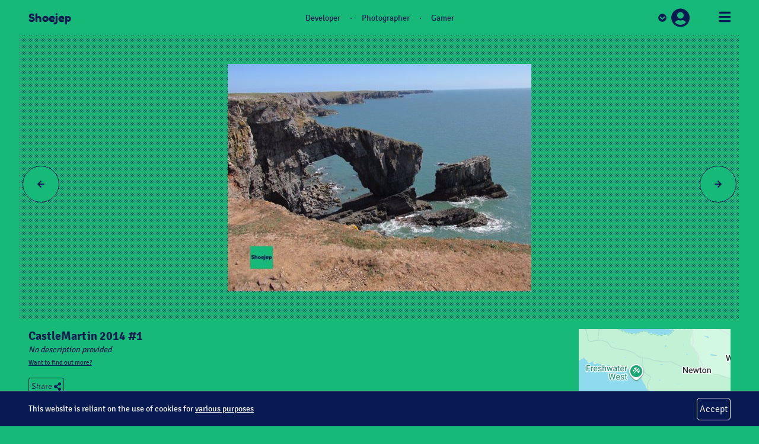

--- FILE ---
content_type: text/html
request_url: https://shoejep.co.uk/Photo/116
body_size: 45697
content:
<!DOCTYPE html><html lang="en-gb"><head><style>.gm-control-active>img{box-sizing:content-box;display:none;left:50%;pointer-events:none;position:absolute;top:50%;transform:translate(-50%,-50%)}.gm-control-active>img:nth-child(1){display:block}.gm-control-active:hover>img:nth-child(1),.gm-control-active:active>img:nth-child(1){display:none}.gm-control-active:hover>img:nth-child(2),.gm-control-active:active>img:nth-child(3){display:block}
</style><link type="text/css" rel="stylesheet" href="https://fonts.googleapis.com/css?family=Roboto:300,400,500,700|Google+Sans:400,500,700|Google+Sans+Text:400"><link type="text/css" rel="stylesheet" href="https://fonts.googleapis.com/css?family=Google+Sans+Text:400&amp;text=%E2%86%90%E2%86%92%E2%86%91%E2%86%93"><style>.gm-ui-hover-effect{opacity:.6}.gm-ui-hover-effect:hover{opacity:1}
</style><style>.gm-style .gm-style-cc a,.gm-style .gm-style-cc button,.gm-style .gm-style-cc span,.gm-style .gm-style-mtc div{font-size:10px;box-sizing:border-box}
</style><style>@media print {  .gm-style .gmnoprint, .gmnoprint {    display:none  }}@media screen {  .gm-style .gmnoscreen, .gmnoscreen {    display:none  }}</style><style>.gm-style-moc{background-color:rgba(0,0,0,0.45);pointer-events:none;text-align:center;transition:opacity ease-in-out}.gm-style-mot{color:white;font-family:Roboto,Arial,sans-serif;font-size:22px;margin:0;position:relative;top:50%;transform:translateY(-50%);-webkit-transform:translateY(-50%);-ms-transform:translateY(-50%)}
</style><style>.gm-style img{max-width: none;}.gm-style {font: 400 11px Roboto, Arial, sans-serif; text-decoration: none;}</style>
    <meta property="og:title" content="Shoejep" data-remove="status">
    <meta property="og:description" content="A website about Joey Elliott. Developer, Photographer and Gamer. Development projects, affordable stock photography and free game screenshots available." data-remove="status">
    <meta property="og:type" content="website" data-remove="status">
    <meta property="og:url" content="https://shoejep.co.uk" data-remove="status">
    <meta property="og:image" content="https://cdn.shoejep.co.uk/img/ogp.png" data-remove="status">
    <meta property="og:locale" content="en_GB" data-remove="status">

    <meta name="twitter:card" content="summary" data-remove="status">
    <meta name="twitter:description" content="A website about Joey Elliott. Developer, Photographer and Gamer. Development projects, affordable stock photography and free game screenshots available." data-remove="status">
    <meta name="twitter:title" content="Home | Shoejep" data-remove="status">
    <meta name="twitter:site" content="@shoejep" data-remove="status">
    <meta name="twitter:image" content="https://cdn.shoejep.co.uk/img/ogp.png" data-remove="status">
    <meta name="twitter:creator" content="@shoejep" data-remove="status">

    <link rel="stylesheet" type="text/css" href="/css/site.min.css">
    <meta name="viewport" content="width=device-width, initial-scale=1, minimum-scale=1, maximum-scale=10, user-scalable=yes">
    <meta name="description" content="A website about Joey Elliott. Developer, Photographer and Gamer. Development projects, affordable stock photography and free game screenshots available.">
    <link rel="author" href="/humans.txt">
    <link rel="apple-touch-icon" href="https://cdn.shoejep.co.uk/shoejep-core/img/apple-touch-icon.png">
    <link rel="icon" href="https://cdn.shoejep.co.uk/favicon.ico">
    <link rel="manifest" href="/manifest.json">
    <meta name="theme-color" content="#17b978">
    <meta name="keywords" content="Photography,Stock,Screenshots,Development,Programming,Developer,Independent">
    <meta name="author" content="Joseph Elliott / Shoejep">
    <link rel="preconnect" href="https://fonts.gstatic.com">
    <link href="https://fonts.googleapis.com/css2?family=Lobster&amp;display=swap" rel="stylesheet">
    <script type="text/javascript" src="/js/startup.js"></script>
    <script type="module" src="/js/modern/svelte-build.js"></script>

    <link rel="preconnect" href="https://fonts.gstatic.com">
    <link href="https://fonts.googleapis.com/css2?family=Lobster+Two:ital,wght@0,400;0,700;1,400;1,700&amp;display=swap" rel="stylesheet">

    <script nomodule="">
        appendScript("https://cdn.shoejep.co.uk/polyfill/system.min.js", function () { System.import('/js/legacy/svelte-build.js'); })
    </script>
    <title>CastleMartin 2014 #1 | Shoejep</title>
    <script type="application/ld+json">
        {
            "@context": "https://schema.org",
            "@type": "Organization",
            "url": "https://shoejep.co.uk",
            "logo": "https://cdn.shoejep.co.uk/img/shoejep.svg"
        }
    </script>
<link rel="stylesheet" type="text/css" href="/css/views/photo-detail-view.min.css"><script type="application/ld+json">
     {
       "@context": "https://schema.org/",
       "@type": "ImageObject",
       "url": "https://media.shoejep.co.uk/f4bb2765-9b32-4854-b464-6963d75474f4.jpg",
       "license": "https://shoejep.co.uk/Licence",
       "acquireLicensePage": "https://shoejep.co.uk/Photo/116"
     }</script><script src="https://maps.googleapis.com/maps/api/js?key=AIzaSyDMpWB8tzXl8eFsH6ZI4L4MwzwW5c646kI"></script><script type="text/javascript" charset="UTF-8" src="https://maps.googleapis.com/maps-api-v3/api/js/46/10/intl/en_gb/common.js"></script><script type="text/javascript" charset="UTF-8" src="https://maps.googleapis.com/maps-api-v3/api/js/46/10/intl/en_gb/util.js"></script><script type="text/javascript" charset="UTF-8" src="https://maps.googleapis.com/maps-api-v3/api/js/46/10/intl/en_gb/map.js"></script><script type="text/javascript" charset="UTF-8" src="https://maps.googleapis.com/maps-api-v3/api/js/46/10/intl/en_gb/geometry.js"></script><script type="text/javascript" charset="UTF-8" src="https://maps.googleapis.com/maps-api-v3/api/js/46/10/intl/en_gb/poly.js"></script><script type="text/javascript" charset="UTF-8" src="https://maps.googleapis.com/maps-api-v3/api/js/46/10/intl/en_gb/onion.js"></script><script type="text/javascript" charset="UTF-8" src="https://maps.googleapis.com/maps/api/js/ViewportInfoService.GetViewportInfo?1m6&amp;1m2&amp;1d51.56527337958022&amp;2d-5.19142769219124&amp;2m2&amp;1d51.734321970397374&amp;2d-4.918768674744221&amp;2u12&amp;4sen-GB&amp;5e0&amp;6sm%40578000000&amp;7b0&amp;8e0&amp;12e2&amp;callback=_xdc_._n3wjr3&amp;key=AIzaSyDMpWB8tzXl8eFsH6ZI4L4MwzwW5c646kI&amp;token=49997"></script><script type="text/javascript" charset="UTF-8" src="https://maps.googleapis.com/maps-api-v3/api/js/46/10/intl/en_gb/infowindow.js"></script><script type="text/javascript" charset="UTF-8" src="https://maps.googleapis.com/maps/vt?pb=!1m4!1m3!1i12!2i1989!3i1358!1m4!1m3!1i12!2i1989!3i1359!1m4!1m3!1i12!2i1990!3i1358!1m4!1m3!1i12!2i1990!3i1359!2m3!1e0!2sm!3i578304088!3m12!2sen-GB!3sUS!5e18!12m4!1e68!2m2!1sset!2sRoadmap!12m3!1e37!2m1!1ssmartmaps!4e3!12m1!5b1&amp;callback=_xdc_._yz1u8x&amp;key=AIzaSyDMpWB8tzXl8eFsH6ZI4L4MwzwW5c646kI&amp;token=37030"></script><script type="text/javascript" charset="UTF-8" src="https://maps.googleapis.com/maps-api-v3/api/js/46/10/intl/en_gb/controls.js"></script><script type="text/javascript" charset="UTF-8" src="https://maps.googleapis.com/maps/api/js/AuthenticationService.Authenticate?1shttps%3A%2F%2Fshoejep.co.uk%2FPhoto%2F116&amp;4sAIzaSyDMpWB8tzXl8eFsH6ZI4L4MwzwW5c646kI&amp;callback=_xdc_._4di45k&amp;key=AIzaSyDMpWB8tzXl8eFsH6ZI4L4MwzwW5c646kI&amp;token=39471"></script><script type="text/javascript" charset="UTF-8" src="https://maps.googleapis.com/maps/api/js/QuotaService.RecordEvent?1shttps%3A%2F%2Fshoejep.co.uk%2FPhoto%2F116&amp;3sAIzaSyDMpWB8tzXl8eFsH6ZI4L4MwzwW5c646kI&amp;7s8em834&amp;10e1&amp;callback=_xdc_._fveu27&amp;key=AIzaSyDMpWB8tzXl8eFsH6ZI4L4MwzwW5c646kI&amp;token=17211"></script></head>
<body>
    <noscript>
        <img src="https://cdn.shoejep.co.uk/shoejep-core/img/me.jpg" class="w-75 d-block mx-auto mt-5 position-absolute" style="bottom: 10px;left:0; right:0; margin-left:auto; margin-right:auto; max-width: 728px;" />
        <div class="no-js-banner justify-content-between px-2 px-sm-3 px-xl-5">
            <p class="mx-auto my-0"><span class="d-none d-sm-inline-block">This website relies heavily on the use of JavaScript.&nbsp;</span>Enable JavaScript to continue. <a href="https://www.enable-javascript.com" target="_blank" rel="noopener" class="text-nowrap text-white text-underline">Click here for more information.</a></p>
        </div>
    </noscript>

<nav class="site-width-max pb-0"><div class="site-menu row mx-0 justify-content-between"><div class="col-6 col-md-4 d-inline-flex align-items-center site-menu-logo
        px-0"> <a href="/" class="site-logo">Shoejep</a>  <svg class="d-none" width="26px" height="26px" xmlns="http://www.w3.org/2000/svg" xmlns:xlink="http://www.w3.org/1999/xlink" viewBox="0 0 100 100" preserveAspectRatio="xMidYMid" style=""><g transform="translate(92,50)"><g transform="rotate(0)"><circle cx="0" cy="0" r="5" fill="#071A52" fill-opacity="1" transform="scale(1 1)"><animateTransform attributeName="transform" type="scale" begin="-0.7555555555555556s" values="1 1;1 1" keyTimes="0;1" dur="0.8s" repeatCount="indefinite"></animateTransform><animate attributeName="fill-opacity" keyTimes="0;1" dur="0.8s" repeatCount="indefinite" values="1;0" begin="-0.7555555555555556s"></animate></circle></g></g><g transform="translate(89.46709007300815,64.36484601967808)"><g transform="rotate(20)"><circle cx="0" cy="0" r="5" fill="#071A52" fill-opacity="0.9444444444444444" transform="scale(1 1)"><animateTransform attributeName="transform" type="scale" begin="-0.7111111111111111s" values="1 1;1 1" keyTimes="0;1" dur="0.8s" repeatCount="indefinite"></animateTransform><animate attributeName="fill-opacity" keyTimes="0;1" dur="0.8s" repeatCount="indefinite" values="1;0" begin="-0.7111111111111111s"></animate></circle></g></g><g transform="translate(82.17386661099707,76.99707960683465)"><g transform="rotate(40)"><circle cx="0" cy="0" r="5" fill="#071A52" fill-opacity="0.8888888888888888" transform="scale(1 1)"><animateTransform attributeName="transform" type="scale" begin="-0.6666666666666666s" values="1 1;1 1" keyTimes="0;1" dur="0.8s" repeatCount="indefinite"></animateTransform><animate attributeName="fill-opacity" keyTimes="0;1" dur="0.8s" repeatCount="indefinite" values="1;0" begin="-0.6666666666666666s"></animate></circle></g></g><g transform="translate(71,86.37306695894642)"><g transform="rotate(59.99999999999999)"><circle cx="0" cy="0" r="5" fill="#071A52" fill-opacity="0.8333333333333334" transform="scale(1 1)"><animateTransform attributeName="transform" type="scale" begin="-0.6222222222222222s" values="1 1;1 1" keyTimes="0;1" dur="0.8s" repeatCount="indefinite"></animateTransform><animate attributeName="fill-opacity" keyTimes="0;1" dur="0.8s" repeatCount="indefinite" values="1;0" begin="-0.6222222222222222s"></animate></circle></g></g><g transform="translate(57.29322346201108,91.36192562651274)"><g transform="rotate(80)"><circle cx="0" cy="0" r="5" fill="#071A52" fill-opacity="0.7777777777777778" transform="scale(1 1)"><animateTransform attributeName="transform" type="scale" begin="-0.5777777777777778s" values="1 1;1 1" keyTimes="0;1" dur="0.8s" repeatCount="indefinite"></animateTransform><animate attributeName="fill-opacity" keyTimes="0;1" dur="0.8s" repeatCount="indefinite" values="1;0" begin="-0.5777777777777778s"></animate></circle></g></g><g transform="translate(42.70677653798893,91.36192562651274)"><g transform="rotate(100)"><circle cx="0" cy="0" r="5" fill="#071A52" fill-opacity="0.7222222222222222" transform="scale(1 1)"><animateTransform attributeName="transform" type="scale" begin="-0.5333333333333334s" values="1 1;1 1" keyTimes="0;1" dur="0.8s" repeatCount="indefinite"></animateTransform><animate attributeName="fill-opacity" keyTimes="0;1" dur="0.8s" repeatCount="indefinite" values="1;0" begin="-0.5333333333333334s"></animate></circle></g></g><g transform="translate(29.00000000000001,86.37306695894642)"><g transform="rotate(119.99999999999999)"><circle cx="0" cy="0" r="5" fill="#071A52" fill-opacity="0.6666666666666666" transform="scale(1 1)"><animateTransform attributeName="transform" type="scale" begin="-0.48888888888888893s" values="1 1;1 1" keyTimes="0;1" dur="0.8s" repeatCount="indefinite"></animateTransform><animate attributeName="fill-opacity" keyTimes="0;1" dur="0.8s" repeatCount="indefinite" values="1;0" begin="-0.48888888888888893s"></animate></circle></g></g><g transform="translate(17.826133389002926,76.99707960683466)"><g transform="rotate(140)"><circle cx="0" cy="0" r="5" fill="#071A52" fill-opacity="0.6111111111111112" transform="scale(1 1)"><animateTransform attributeName="transform" type="scale" begin="-0.4444444444444444s" values="1 1;1 1" keyTimes="0;1" dur="0.8s" repeatCount="indefinite"></animateTransform><animate attributeName="fill-opacity" keyTimes="0;1" dur="0.8s" repeatCount="indefinite" values="1;0" begin="-0.4444444444444444s"></animate></circle></g></g><g transform="translate(10.532909926991849,64.3648460196781)"><g transform="rotate(160)"><circle cx="0" cy="0" r="5" fill="#071A52" fill-opacity="0.5555555555555556" transform="scale(1 1)"><animateTransform attributeName="transform" type="scale" begin="-0.4s" values="1 1;1 1" keyTimes="0;1" dur="0.8s" repeatCount="indefinite"></animateTransform><animate attributeName="fill-opacity" keyTimes="0;1" dur="0.8s" repeatCount="indefinite" values="1;0" begin="-0.4s"></animate></circle></g></g><g transform="translate(8,50.00000000000001)"><g transform="rotate(180)"><circle cx="0" cy="0" r="5" fill="#071A52" fill-opacity="0.5" transform="scale(1 1)"><animateTransform attributeName="transform" type="scale" begin="-0.35555555555555557s" values="1 1;1 1" keyTimes="0;1" dur="0.8s" repeatCount="indefinite"></animateTransform><animate attributeName="fill-opacity" keyTimes="0;1" dur="0.8s" repeatCount="indefinite" values="1;0" begin="-0.35555555555555557s"></animate></circle></g></g><g transform="translate(10.532909926991849,35.63515398032192)"><g transform="rotate(200)"><circle cx="0" cy="0" r="5" fill="#071A52" fill-opacity="0.4444444444444444" transform="scale(1 1)"><animateTransform attributeName="transform" type="scale" begin="-0.3111111111111111s" values="1 1;1 1" keyTimes="0;1" dur="0.8s" repeatCount="indefinite"></animateTransform><animate attributeName="fill-opacity" keyTimes="0;1" dur="0.8s" repeatCount="indefinite" values="1;0" begin="-0.3111111111111111s"></animate></circle></g></g><g transform="translate(17.826133389002912,23.002920393165365)"><g transform="rotate(219.99999999999997)"><circle cx="0" cy="0" r="5" fill="#071A52" fill-opacity="0.3888888888888889" transform="scale(1 1)"><animateTransform attributeName="transform" type="scale" begin="-0.2666666666666667s" values="1 1;1 1" keyTimes="0;1" dur="0.8s" repeatCount="indefinite"></animateTransform><animate attributeName="fill-opacity" keyTimes="0;1" dur="0.8s" repeatCount="indefinite" values="1;0" begin="-0.2666666666666667s"></animate></circle></g></g><g transform="translate(28.999999999999982,13.626933041053583)"><g transform="rotate(239.99999999999997)"><circle cx="0" cy="0" r="5" fill="#071A52" fill-opacity="0.3333333333333333" transform="scale(1 1)"><animateTransform attributeName="transform" type="scale" begin="-0.2222222222222222s" values="1 1;1 1" keyTimes="0;1" dur="0.8s" repeatCount="indefinite"></animateTransform><animate attributeName="fill-opacity" keyTimes="0;1" dur="0.8s" repeatCount="indefinite" values="1;0" begin="-0.2222222222222222s"></animate></circle></g></g><g transform="translate(42.70677653798893,8.638074373487264)"><g transform="rotate(260)"><circle cx="0" cy="0" r="5" fill="#071A52" fill-opacity="0.2777777777777778" transform="scale(1 1)"><animateTransform attributeName="transform" type="scale" begin="-0.17777777777777778s" values="1 1;1 1" keyTimes="0;1" dur="0.8s" repeatCount="indefinite"></animateTransform><animate attributeName="fill-opacity" keyTimes="0;1" dur="0.8s" repeatCount="indefinite" values="1;0" begin="-0.17777777777777778s"></animate></circle></g></g><g transform="translate(57.293223462011056,8.638074373487257)"><g transform="rotate(280)"><circle cx="0" cy="0" r="5" fill="#071A52" fill-opacity="0.2222222222222222" transform="scale(1 1)"><animateTransform attributeName="transform" type="scale" begin="-0.13333333333333336s" values="1 1;1 1" keyTimes="0;1" dur="0.8s" repeatCount="indefinite"></animateTransform><animate attributeName="fill-opacity" keyTimes="0;1" dur="0.8s" repeatCount="indefinite" values="1;0" begin="-0.13333333333333336s"></animate></circle></g></g><g transform="translate(70.99999999999997,13.626933041053562)"><g transform="rotate(299.99999999999994)"><circle cx="0" cy="0" r="5" fill="#071A52" fill-opacity="0.16666666666666666" transform="scale(1 1)"><animateTransform attributeName="transform" type="scale" begin="-0.08888888888888889s" values="1 1;1 1" keyTimes="0;1" dur="0.8s" repeatCount="indefinite"></animateTransform><animate attributeName="fill-opacity" keyTimes="0;1" dur="0.8s" repeatCount="indefinite" values="1;0" begin="-0.08888888888888889s"></animate></circle></g></g><g transform="translate(82.17386661099707,23.002920393165336)"><g transform="rotate(320)"><circle cx="0" cy="0" r="5" fill="#071A52" fill-opacity="0.1111111111111111" transform="scale(1 1)"><animateTransform attributeName="transform" type="scale" begin="-0.044444444444444446s" values="1 1;1 1" keyTimes="0;1" dur="0.8s" repeatCount="indefinite"></animateTransform><animate attributeName="fill-opacity" keyTimes="0;1" dur="0.8s" repeatCount="indefinite" values="1;0" begin="-0.044444444444444446s"></animate></circle></g></g><g transform="translate(89.46709007300815,35.63515398032192)"><g transform="rotate(340)"><circle cx="0" cy="0" r="5" fill="#071A52" fill-opacity="0.05555555555555555" transform="scale(1 1)"><animateTransform attributeName="transform" type="scale" begin="0s" values="1 1;1 1" keyTimes="0;1" dur="0.8s" repeatCount="indefinite"></animateTransform><animate attributeName="fill-opacity" keyTimes="0;1" dur="0.8s" repeatCount="indefinite" values="1;0" begin="0s"></animate></circle></g></g></svg></div> <div class="d-none col-md-4 d-md-flex flex-row justify-content-center
        align-items-center"><a href="/Developer">Developer</a> <span class="mx-1 mx-sm-2 mx-xl-3">&#183;</span> <a href="/Photographer">Photographer</a> <span class="mx-1 mx-sm-2 mx-xl-3">&#183;</span> <a href="/Gamer">Gamer</a></div> <div class="col-6 col-md-4 d-flex flex-row justify-content-end
        align-items-center px-0"><div class="d-flex flex-row align-items-center mr-1 mr-sm-5">  <i><svg xmlns="http://www.w3.org/2000/svg" viewBox="0 0 512 512" class="site-icon fas-chevron-circle-down mr-2 cursor-pointer"><path d="M504 256c0 137-111 248-248 248S8 393 8 256 119 8 256 8s248 111 248 248zM273 369.9l135.5-135.5c9.4-9.4 9.4-24.6 0-33.9l-17-17c-9.4-9.4-24.6-9.4-33.9 0L256 285.1 154.4 183.5c-9.4-9.4-24.6-9.4-33.9 0l-17 17c-9.4 9.4-9.4 24.6 0 33.9L239 369.9c9.4 9.4 24.6 9.4 34 0z"></path></svg></i> <div class="img-overlay"><a href="/Account"><img src="https://shoejep-account-profile-image.s3-eu-west-1.amazonaws.com/default.png" alt="Profile"></a></div></div> <div class="user-menu"><div class="row"><div class="col-12 d-flex"><div class="img-overlay mr-2"><img src="https://shoejep-account-profile-image.s3-eu-west-1.amazonaws.com/default.png" alt="Profile"></div> <div><strong>Not signed in</strong></div></div> <div class="col-12"><ul class="mt-2 mx-0 mb-0 p-0"><li><a href="/Search">Search</a></li> <li><a href="/Account">Account</a></li> <li><a href="/Contact">Need help?</a></li></ul></div></div></div>  <i><svg xmlns="http://www.w3.org/2000/svg" viewBox="0 0 448 512" class="site-icon fas-bars cursor-pointer menu-icon" style="height: initial;"><path d="M16 132h416c8.837 0 16-7.163 16-16V76c0-8.837-7.163-16-16-16H16C7.163 60 0 67.163 0 76v40c0 8.837 7.163 16 16 16zm0 160h416c8.837 0 16-7.163 16-16v-40c0-8.837-7.163-16-16-16H16c-8.837 0-16 7.163-16 16v40c0 8.837 7.163 16 16 16zm0 160h416c8.837 0 16-7.163 16-16v-40c0-8.837-7.163-16-16-16H16c-8.837 0-16 7.163-16 16v40c0 8.837 7.163 16 16 16z"></path></svg></i></div></div>   <div id="banners"><div class="cookie-banner site-banner justify-content-between px-2 px-sm-3
          px-xl-5"><p class="m-0">This website is reliant on the use of cookies for
            <a href="/Privacy" class="text-white text-underline">various purposes</a></p>  <button type="button" class="btn ">Accept</button></div> </div> </nav> <div class="site-body site-height-min">  <div class="site-height-min site-width-max overflow-x-hidden photo-detail-view"><div class="row flex-column flex-sm-row"><div class="col-12 d-flex flex-row px-0 align-items-center x-bg
      photo-detail-view-img py-5"><div class="arrow arrow-left"><div class="d-flex justify-content-center align-items-center
            cursor-pointer"> <i><svg xmlns="http://www.w3.org/2000/svg" viewBox="0 0 448 512" class="site-icon fas-arrow-left"><path d="M257.5 445.1l-22.2 22.2c-9.4 9.4-24.6 9.4-33.9 0L7 273c-9.4-9.4-9.4-24.6 0-33.9L201.4 44.7c9.4-9.4 24.6-9.4 33.9 0l22.2 22.2c9.5 9.5 9.3 25-.4 34.3L136.6 216H424c13.3 0 24 10.7 24 24v32c0 13.3-10.7 24-24 24H136.6l120.5 114.8c9.8 9.3 10 24.8.4 34.3z"></path></svg></i></div></div>  <div><img slot="container" src="https://media.shoejep.co.uk/f4bb2765-9b32-4854-b464-6963d75474f4.jpg" alt="CastleMartin 2014 #1"></div>  <div class="arrow arrow-right"><div class="d-flex justify-content-center align-items-center
            cursor-pointer"> <i><svg xmlns="http://www.w3.org/2000/svg" viewBox="0 0 448 512" class="site-icon fas-arrow-right"><path d="M190.5 66.9l22.2-22.2c9.4-9.4 24.6-9.4 33.9 0L441 239c9.4 9.4 9.4 24.6 0 33.9L246.6 467.3c-9.4 9.4-24.6 9.4-33.9 0l-22.2-22.2c-9.5-9.5-9.3-25 .4-34.3L311.4 296H24c-13.3 0-24-10.7-24-24v-32c0-13.3 10.7-24 24-24h287.4L190.9 101.2c-9.8-9.3-10-24.8-.4-34.3z"></path></svg></i></div></div></div></div> <div class="row"><div class="col-12 col-sm-6 pt-3"><h5 class="mb-0 text-break">CastleMartin 2014 #1</h5> <p><i>No description provided</i> <br> <a href="/Contact?subject=Find out more&amp;message=I%20want%20to%20find%20out%20more%20about%20photo%2C%20CastleMartin%202014%20%231" class="text-underline text-nowrap"><small>Want to find out more?</small></a></p> <a href="http://twitter.com/share?text=CastleMartin%202014%20%231
&amp;url=https://shoejep.co.uk/Photo/116&amp;hashtags=Unedited,Nature,Jpg,Outdoors,Water,Shoreline,Sea,Ocean,Land,Promontory,Coast,Peninsula,Rock,4608x3456,Cliff" class="btn btn-sm">Share
         <i><svg xmlns="http://www.w3.org/2000/svg" viewBox="0 0 448 512" class="site-icon fas-share-alt"><path d="M352 320c-22.608 0-43.387 7.819-59.79 20.895l-102.486-64.054a96.551 96.551 0 0 0 0-41.683l102.486-64.054C308.613 184.181 329.392 192 352 192c53.019 0 96-42.981 96-96S405.019 0 352 0s-96 42.981-96 96c0 7.158.79 14.13 2.276 20.841L155.79 180.895C139.387 167.819 118.608 160 96 160c-53.019 0-96 42.981-96 96s42.981 96 96 96c22.608 0 43.387-7.819 59.79-20.895l102.486 64.054A96.301 96.301 0 0 0 256 416c0 53.019 42.981 96 96 96s96-42.981 96-96-42.981-96-96-96z"></path></svg></i></a> <br> <br> <div><div class="my-2"><span data-tootik="Camera model" data-tootik-conf="right"> <i><svg xmlns="http://www.w3.org/2000/svg" viewBox="0 0 512 512" class="site-icon fad-camera-alt x1" style="--fa-primary-color: #071a52; --fa-secondary-color:#071a52;"><defs><style>.fa-secondary{opacity:.4}</style></defs><path d="M256 200a88 88 0 1 0 88 88 88.13 88.13 0 0 0-88-88zm0 56a32.09 32.09 0 0 0-32 32 16 16 0 0 1-32 0 64.06 64.06 0 0 1 64-64 16 16 0 0 1 0 32z" class="fa-secondary"></path><path d="M464 96h-88l-12.4-32.9A47.93 47.93 0 0 0 318.7 32H193.2a47.93 47.93 0 0 0-44.9 31.1L136 96H48a48 48 0 0 0-48 48v288a48 48 0 0 0 48 48h416a48 48 0 0 0 48-48V144a48 48 0 0 0-48-48zM256 408a120 120 0 1 1 120-120 120.1 120.1 0 0 1-120 120z" class="fa-primary"></path></svg></i></span>
            &nbsp; Canon PowerShot SX170 IS</div>  <div class="my-2"><span data-tootik="Camera exposure settings" data-tootik-conf="right"> <i><svg xmlns="http://www.w3.org/2000/svg" viewBox="0 0 512 512" class="site-icon fad-sliders-h x1"><defs><style>.fa-secondary{opacity:.4}</style></defs><path d="M496 64H288v64h208a16 16 0 0 0 16-16V80a16 16 0 0 0-16-16zM16 128h176V64H16A16 16 0 0 0 0 80v32a16 16 0 0 0 16 16zm0 160h304v-64H16a16 16 0 0 0-16 16v32a16 16 0 0 0 16 16zm480-64h-80v64h80a16 16 0 0 0 16-16v-32a16 16 0 0 0-16-16zm0 160H160v64h336a16 16 0 0 0 16-16v-32a16 16 0 0 0-16-16zM0 400v32a16 16 0 0 0 16 16h48v-64H16a16 16 0 0 0-16 16z" class="fa-secondary"></path><path d="M272 32h-32a16 16 0 0 0-16 16v96a16 16 0 0 0 16 16h32a16 16 0 0 0 16-16V48a16 16 0 0 0-16-16zm128 160h-32a16 16 0 0 0-16 16v96a16 16 0 0 0 16 16h32a16 16 0 0 0 16-16v-96a16 16 0 0 0-16-16zM144 352h-32a16 16 0 0 0-16 16v96a16 16 0 0 0 16 16h32a16 16 0 0 0 16-16v-96a16 16 0 0 0-16-16z" class="fa-primary"></path></svg></i></span>
            &nbsp; 5mm, f/4, 1/1000 sec, ISO 100</div></div> <br>  <span class="badge badge-primary mr-1">Unedited</span><span class="badge badge-primary mr-1">Nature</span><span class="badge badge-primary mr-1">Jpg</span><span class="badge badge-primary mr-1">Outdoors</span><span class="badge badge-primary mr-1">Water</span><span class="badge badge-primary mr-1">Shoreline</span><span class="badge badge-primary mr-1">Sea</span><span class="badge badge-primary mr-1">Ocean</span><span class="badge badge-primary mr-1">Land</span><span class="badge badge-primary mr-1">Promontory</span><span class="badge badge-primary mr-1">Coast</span><span class="badge badge-primary mr-1">Peninsula</span><span class="badge badge-primary mr-1">Rock</span><span class="badge badge-primary mr-1">4608 x 3456</span><span class="badge badge-primary mr-1">Cliff</span> <br> <br> <div class="site-border p-3" style="width: 512px;"><strong class="text-underline">Licencing</strong> <br> <span>Price:
          £1.50</span> <ul class="pl-2 mt-1 mb-0" style="font-size: 75%; line-height: 1.2;"><li>Purchase a licence to download original</li> 
          <li>Attribution required for thumbnail</li> 
          <li>You may not claim images as your own</li></ul> <small class="my-1 d-block text-nowrap"><a href="/Licence">View licence details
             <i><svg xmlns="http://www.w3.org/2000/svg" viewBox="0 0 384 512" class="site-icon fad-file-alt"><defs><style>.fa-secondary{opacity:.4}</style></defs><path d="M384 128H272a16 16 0 0 1-16-16V0H24A23.94 23.94 0 0 0 0 23.88V488a23.94 23.94 0 0 0 23.88 24H360a23.94 23.94 0 0 0 24-23.88V128zm-96 244a12 12 0 0 1-12 12H108a12 12 0 0 1-12-12v-8a12 12 0 0 1 12-12h168a12 12 0 0 1 12 12zm0-64a12 12 0 0 1-12 12H108a12 12 0 0 1-12-12v-8a12 12 0 0 1 12-12h168a12 12 0 0 1 12 12zm0-64a12 12 0 0 1-12 12H108a12 12 0 0 1-12-12v-8a12 12 0 0 1 12-12h168a12 12 0 0 1 12 12z" class="fa-secondary"></path><path d="M377 105L279.1 7a24 24 0 0 0-17-7H256v112a16 16 0 0 0 16 16h112v-6.1a23.9 23.9 0 0 0-7-16.9zM276 352H108a12 12 0 0 0-12 12v8a12 12 0 0 0 12 12h168a12 12 0 0 0 12-12v-8a12 12 0 0 0-12-12zm0-64H108a12 12 0 0 0-12 12v8a12 12 0 0 0 12 12h168a12 12 0 0 0 12-12v-8a12 12 0 0 0-12-12zm0-64H108a12 12 0 0 0-12 12v8a12 12 0 0 0 12 12h168a12 12 0 0 0 12-12v-8a12 12 0 0 0-12-12z" class="fa-primary"></path></svg></i></a></small> <br> <div class="row"><div class="col-6">Thumbnail
              <ul class="mb-0 pl-3 pl-sm-5"><li>JPG</li> <li>512 x 384</li> <li>Attributed</li></ul></div> <div class="col-6">Original
              <ul class="mb-0 pl-3 pl-sm-5"><li>JPG</li> <li>4608 x 3456</li> <li>Unedited</li></ul></div></div> <br> <div class="my-1"> <button type="button" class="btn btn-lg w-100">Add to Basket
               <i><svg xmlns="http://www.w3.org/2000/svg" viewBox="0 0 576 512" class="site-icon fas-shopping-basket"><path d="M576 216v16c0 13.255-10.745 24-24 24h-8l-26.113 182.788C514.509 462.435 494.257 480 470.37 480H105.63c-23.887 0-44.139-17.565-47.518-41.212L32 256h-8c-13.255 0-24-10.745-24-24v-16c0-13.255 10.745-24 24-24h67.341l106.78-146.821c10.395-14.292 30.407-17.453 44.701-7.058 14.293 10.395 17.453 30.408 7.058 44.701L170.477 192h235.046L326.12 82.821c-10.395-14.292-7.234-34.306 7.059-44.701 14.291-10.395 34.306-7.235 44.701 7.058L484.659 192H552c13.255 0 24 10.745 24 24zM312 392V280c0-13.255-10.745-24-24-24s-24 10.745-24 24v112c0 13.255 10.745 24 24 24s24-10.745 24-24zm112 0V280c0-13.255-10.745-24-24-24s-24 10.745-24 24v112c0 13.255 10.745 24 24 24s24-10.745 24-24zm-224 0V280c0-13.255-10.745-24-24-24s-24 10.745-24 24v112c0 13.255 10.745 24 24 24s24-10.745 24-24z"></path></svg></i></button></div></div></div> <div class="col-12 col-sm-6 pt-3"><div class="row"><div class="col-12"><div id="map" class="ml-auto" style="width: 256px; height: 256px; position: relative; overflow: hidden;"><div style="height: 100%; width: 100%; position: absolute; top: 0px; left: 0px; background-color: rgb(229, 227, 223);"><div class="gm-style" style="position: absolute; z-index: 0; left: 0px; top: 0px; height: 100%; width: 100%; padding: 0px; border-width: 0px; margin: 0px;"><div><button draggable="false" aria-label="Keyboard shortcuts" title="Keyboard shortcuts" type="button" style="background: none transparent; display: block; border: none; margin: 0px; padding: 0px; text-transform: none; appearance: none; position: absolute; cursor: pointer; user-select: none; z-index: 1000002; left: -100000px; top: -100000px;"></button></div><div tabindex="0" aria-label="Map" aria-roledescription="map" role="group" style="position: absolute; z-index: 0; left: 0px; top: 0px; height: 100%; width: 100%; padding: 0px; border-width: 0px; margin: 0px; cursor: url(&quot;https://maps.gstatic.com/mapfiles/openhand_8_8.cur&quot;), default; touch-action: pan-x pan-y;"><div style="z-index: 1; position: absolute; left: 50%; top: 50%; width: 100%; transform: translate(0px, 0px);"><div style="position: absolute; left: 0px; top: 0px; z-index: 100; width: 100%;"><div style="position: absolute; left: 0px; top: 0px; z-index: 0;"><div style="position: absolute; z-index: 988; transform: matrix(1, 0, 0, 1, -126, -101);"><div style="position: absolute; left: 0px; top: 0px; width: 256px; height: 256px;"><div style="width: 256px; height: 256px;"></div></div><div style="position: absolute; left: -256px; top: 0px; width: 256px; height: 256px;"><div style="width: 256px; height: 256px;"></div></div><div style="position: absolute; left: -256px; top: -256px; width: 256px; height: 256px;"><div style="width: 256px; height: 256px;"></div></div><div style="position: absolute; left: 0px; top: -256px; width: 256px; height: 256px;"><div style="width: 256px; height: 256px;"></div></div></div></div></div><div style="position: absolute; left: 0px; top: 0px; z-index: 101; width: 100%;"><div style="position: absolute; left: 0px; top: 0px; z-index: 30;"><div style="position: absolute; z-index: 988; transform: matrix(1, 0, 0, 1, -126, -101);"><div style="width: 256px; height: 256px; position: absolute; left: 0px; top: 0px;"><canvas width="256" height="256" draggable="false" style="width: 256px; height: 256px; user-select: none; position: absolute; left: 0px; top: 0px;"></canvas></div><div style="width: 256px; height: 256px; position: absolute; left: -256px; top: 0px;"></div><div style="width: 256px; height: 256px; position: absolute; left: -256px; top: -256px;"></div><div style="width: 256px; height: 256px; position: absolute; left: 0px; top: -256px;"></div></div></div></div><div style="position: absolute; left: 0px; top: 0px; z-index: 102; width: 100%;"></div><div style="position: absolute; left: 0px; top: 0px; z-index: 103; width: 100%;"></div><div style="position: absolute; left: 0px; top: 0px; z-index: 0;"><div style="position: absolute; z-index: 988; transform: matrix(1, 0, 0, 1, -126, -101);"><div style="position: absolute; left: 0px; top: 0px; width: 256px; height: 256px; transition: opacity 200ms linear 0s;"><img draggable="false" alt="" role="presentation" src="https://maps.googleapis.com/maps/vt?pb=!1m5!1m4!1i12!2i1990!3i1359!4i256!2m3!1e0!2sm!3i578303981!3m12!2sen-GB!3sUS!5e18!12m4!1e68!2m2!1sset!2sRoadmap!12m3!1e37!2m1!1ssmartmaps!4e0&amp;key=AIzaSyDMpWB8tzXl8eFsH6ZI4L4MwzwW5c646kI&amp;token=46806" style="width: 256px; height: 256px; user-select: none; border: 0px; padding: 0px; margin: 0px; max-width: none;"></div><div style="position: absolute; left: 0px; top: -256px; width: 256px; height: 256px; transition: opacity 200ms linear 0s;"><img draggable="false" alt="" role="presentation" src="https://maps.googleapis.com/maps/vt?pb=!1m5!1m4!1i12!2i1990!3i1358!4i256!2m3!1e0!2sm!3i578303981!3m12!2sen-GB!3sUS!5e18!12m4!1e68!2m2!1sset!2sRoadmap!12m3!1e37!2m1!1ssmartmaps!4e0&amp;key=AIzaSyDMpWB8tzXl8eFsH6ZI4L4MwzwW5c646kI&amp;token=36401" style="width: 256px; height: 256px; user-select: none; border: 0px; padding: 0px; margin: 0px; max-width: none;"></div><div style="position: absolute; left: -256px; top: 0px; width: 256px; height: 256px; transition: opacity 200ms linear 0s;"><img draggable="false" alt="" role="presentation" src="https://maps.googleapis.com/maps/vt?pb=!1m5!1m4!1i12!2i1989!3i1359!4i256!2m3!1e0!2sm!3i578303981!3m12!2sen-GB!3sUS!5e18!12m4!1e68!2m2!1sset!2sRoadmap!12m3!1e37!2m1!1ssmartmaps!4e0&amp;key=AIzaSyDMpWB8tzXl8eFsH6ZI4L4MwzwW5c646kI&amp;token=87101" style="width: 256px; height: 256px; user-select: none; border: 0px; padding: 0px; margin: 0px; max-width: none;"></div><div style="position: absolute; left: -256px; top: -256px; width: 256px; height: 256px; transition: opacity 200ms linear 0s;"><img draggable="false" alt="" role="presentation" src="https://maps.googleapis.com/maps/vt?pb=!1m5!1m4!1i12!2i1989!3i1358!4i256!2m3!1e0!2sm!3i578303981!3m12!2sen-GB!3sUS!5e18!12m4!1e68!2m2!1sset!2sRoadmap!12m3!1e37!2m1!1ssmartmaps!4e0&amp;key=AIzaSyDMpWB8tzXl8eFsH6ZI4L4MwzwW5c646kI&amp;token=76696" style="width: 256px; height: 256px; user-select: none; border: 0px; padding: 0px; margin: 0px; max-width: none;"></div></div></div></div><div style="z-index: 3; position: absolute; height: 100%; width: 100%; padding: 0px; border-width: 0px; margin: 0px; left: 0px; top: 0px; touch-action: pan-x pan-y;"><div style="z-index: 4; position: absolute; left: 50%; top: 50%; width: 100%; transform: translate(0px, 0px);"><div style="position: absolute; left: 0px; top: 0px; z-index: 104; width: 100%;"></div><div style="position: absolute; left: 0px; top: 0px; z-index: 105; width: 100%;"></div><div style="position: absolute; left: 0px; top: 0px; z-index: 106; width: 100%;"></div><div style="position: absolute; left: 0px; top: 0px; z-index: 107; width: 100%;"><div style="z-index: -202; cursor: pointer; display: none; touch-action: none;"><div style="width: 30px; height: 27px; overflow: hidden; position: absolute;"><img alt="" src="https://maps.gstatic.com/mapfiles/undo_poly.png" draggable="false" style="position: absolute; left: 0px; top: 0px; user-select: none; border: 0px; padding: 0px; margin: 0px; max-width: none; width: 90px; height: 27px;"></div></div></div></div></div><div class="gm-style-moc" style="z-index: 4; position: absolute; height: 100%; width: 100%; padding: 0px; border-width: 0px; margin: 0px; left: 0px; top: 0px; opacity: 0;"><p class="gm-style-mot"></p></div></div><iframe aria-hidden="true" frameborder="0" tabindex="-1" style="z-index: -1; position: absolute; width: 100%; height: 100%; top: 0px; left: 0px; border: none;"></iframe><div style="pointer-events: none; width: 100%; height: 100%; box-sizing: border-box; position: absolute; z-index: 1000002; opacity: 0; border: 2px solid rgb(26, 115, 232);"></div><div></div><div></div><div></div><div></div><div><button draggable="false" aria-label="Toggle fullscreen view" title="Toggle fullscreen view" type="button" class="gm-control-active gm-fullscreen-control" style="background: none rgb(255, 255, 255); border: 0px; margin: 10px; padding: 0px; text-transform: none; appearance: none; position: absolute; cursor: pointer; user-select: none; border-radius: 2px; height: 40px; width: 40px; box-shadow: rgba(0, 0, 0, 0.3) 0px 1px 4px -1px; overflow: hidden; display: none; top: 0px; right: 0px;"><img src="data:image/svg+xml,%3Csvg%20xmlns%3D%22http%3A//www.w3.org/2000/svg%22%20viewBox%3D%220%200%2018%2018%22%3E%3Cpath%20fill%3D%22%23666%22%20d%3D%22M0%200v6h2V2h4V0H0zm16%200h-4v2h4v4h2V0h-2zm0%2016h-4v2h6v-6h-2v4zM2%2012H0v6h6v-2H2v-4z%22/%3E%3C/svg%3E" alt="" style="height: 18px; width: 18px;"><img src="data:image/svg+xml,%3Csvg%20xmlns%3D%22http%3A//www.w3.org/2000/svg%22%20viewBox%3D%220%200%2018%2018%22%3E%3Cpath%20fill%3D%22%23333%22%20d%3D%22M0%200v6h2V2h4V0H0zm16%200h-4v2h4v4h2V0h-2zm0%2016h-4v2h6v-6h-2v4zM2%2012H0v6h6v-2H2v-4z%22/%3E%3C/svg%3E" alt="" style="height: 18px; width: 18px;"><img src="data:image/svg+xml,%3Csvg%20xmlns%3D%22http%3A//www.w3.org/2000/svg%22%20viewBox%3D%220%200%2018%2018%22%3E%3Cpath%20fill%3D%22%23111%22%20d%3D%22M0%200v6h2V2h4V0H0zm16%200h-4v2h4v4h2V0h-2zm0%2016h-4v2h6v-6h-2v4zM2%2012H0v6h6v-2H2v-4z%22/%3E%3C/svg%3E" alt="" style="height: 18px; width: 18px;"></button></div><div></div><div></div><div></div><div></div><div></div><div><div style="margin-left: 5px; margin-right: 5px; z-index: 1000000; position: absolute; left: 0px; bottom: 0px;"><a target="_blank" rel="noopener" href="https://maps.google.com/maps?ll=51.650944,-5.054237&amp;z=12&amp;t=m&amp;hl=en-GB&amp;gl=US&amp;mapclient=apiv3" title="Open this area in Google Maps (opens a new window)" style="position: static; overflow: visible; float: none; display: inline;"><div style="width: 66px; height: 26px; cursor: pointer;"><img alt="" src="https://maps.gstatic.com/mapfiles/api-3/images/google4.png" draggable="false" style="position: absolute; left: 0px; top: 0px; width: 66px; height: 26px; user-select: none; border: 0px; padding: 0px; margin: 0px;"></div></a></div></div><div></div><div><div class="gmnoprint" style="z-index: 1000001; position: absolute; right: 126px; bottom: 0px;"><div draggable="false" class="gm-style-cc" style="user-select: none; height: 14px; line-height: 14px;"><div style="opacity: 0.7; width: 100%; height: 100%; position: absolute;"><div style="width: 1px;"></div><div style="background-color: rgb(245, 245, 245); width: auto; height: 100%; margin-left: 1px;"></div></div><div style="position: relative; padding-right: 6px; padding-left: 6px; box-sizing: border-box; font-family: Roboto, Arial, sans-serif; font-size: 10px; color: rgb(0, 0, 0); white-space: nowrap; direction: ltr; text-align: right; vertical-align: middle; display: inline-block;"><button draggable="false" aria-label="Keyboard shortcuts" title="Keyboard shortcuts" type="button" style="background: none; display: inline-block; border: 0px; margin: 0px; padding: 0px; text-transform: none; appearance: none; position: relative; cursor: pointer; user-select: none; color: rgb(0, 0, 0); font-family: inherit; line-height: normal;">Keyboard shortcuts</button></div></div></div><div class="gmnoprint" style="z-index: 1000001; position: absolute; right: 71px; bottom: 0px; width: 55px;"><div draggable="false" class="gm-style-cc" style="user-select: none; height: 14px; line-height: 14px;"><div style="opacity: 0.7; width: 100%; height: 100%; position: absolute;"><div style="width: 1px;"></div><div style="background-color: rgb(245, 245, 245); width: auto; height: 100%; margin-left: 1px;"></div></div><div style="position: relative; padding-right: 6px; padding-left: 6px; box-sizing: border-box; font-family: Roboto, Arial, sans-serif; font-size: 10px; color: rgb(0, 0, 0); white-space: nowrap; direction: ltr; text-align: right; vertical-align: middle; display: inline-block;"><button draggable="false" aria-label="Map Data" title="Map Data" type="button" style="background: none; border: 0px; margin: 0px; padding: 0px; text-transform: none; appearance: none; position: relative; cursor: pointer; user-select: none; color: rgb(0, 0, 0); font-family: inherit; line-height: normal;">Map Data</button><span style="display: none;">Map data ©2021</span></div></div></div><div class="gmnoprint gm-style-cc" draggable="false" style="z-index: 1000001; user-select: none; height: 14px; line-height: 14px; position: absolute; right: 0px; bottom: 0px;"><div style="opacity: 0.7; width: 100%; height: 100%; position: absolute;"><div style="width: 1px;"></div><div style="background-color: rgb(245, 245, 245); width: auto; height: 100%; margin-left: 1px;"></div></div><div style="position: relative; padding-right: 6px; padding-left: 6px; box-sizing: border-box; font-family: Roboto, Arial, sans-serif; font-size: 10px; color: rgb(0, 0, 0); white-space: nowrap; direction: ltr; text-align: right; vertical-align: middle; display: inline-block;"><a href="https://www.google.com/intl/en-GB_US/help/terms_maps.html" target="_blank" rel="noopener" style="text-decoration: none; cursor: pointer; color: rgb(0, 0, 0);">Terms of Use</a></div></div><div class="gmnoscreen" style="position: absolute; right: 0px; bottom: 0px;"><div style="font-family: Roboto, Arial, sans-serif; font-size: 11px; color: rgb(0, 0, 0); direction: ltr; text-align: right; background-color: rgb(245, 245, 245);">Map data ©2021</div></div></div></div></div></div> <div class="text-right">Captured on 18 Apr 2014 <span>at Castle Martin.</span></div></div></div></div></div> <br> <div class="row"><div class="col-12"><div><h5 class="text-underline mb-0 d-inline-block">Part of
          Castlemartin 2014</h5> <a href="/Album/16" class="btn btn-sm d-inline-block">View</a></div> <p><i>No description provided</i></p></div> <div class="col-12 d-flex justify-content-around"><div><img class="mw-100 o-60 introduce-on-hover" src="https://media.shoejep.co.uk/164c426b-c677-4a3d-bf60-2c127ba190df.jpg" alt="164c426b-c677-4a3d-bf60-2c127ba190df.jpg"> </div><div><img class="mw-100 o-60 introduce-on-hover" src="https://media.shoejep.co.uk/b4c439b4-14e9-449e-b7d7-80aa2924b86d.jpg" alt="b4c439b4-14e9-449e-b7d7-80aa2924b86d.jpg"> </div><div><img class="mw-100 o-60 introduce-on-hover" src="https://media.shoejep.co.uk/aabca789-a476-4ead-94c0-dc89d6e9fbcc.jpg" alt="aabca789-a476-4ead-94c0-dc89d6e9fbcc.jpg"> </div><div><img class="mw-100 o-60 introduce-on-hover" src="https://media.shoejep.co.uk/a73ce1eb-9c5a-4080-8997-ec2fbbb772e2.jpg" alt="a73ce1eb-9c5a-4080-8997-ec2fbbb772e2.jpg"> </div><div><img class="mw-100 o-60 introduce-on-hover" src="https://media.shoejep.co.uk/869969c8-1a99-44c9-894f-0006b7744911.jpg" alt="869969c8-1a99-44c9-894f-0006b7744911.jpg"> </div><div><img class="mw-100 o-60 introduce-on-hover" src="https://media.shoejep.co.uk/e1763ea7-c0cb-4dfd-b2db-6effcf4b81bf.jpg" alt="e1763ea7-c0cb-4dfd-b2db-6effcf4b81bf.jpg"> </div><div><img class="mw-100 o-60 introduce-on-hover" src="https://media.shoejep.co.uk/18b0f196-fc4b-4bd6-ae41-106580e85711.jpg" alt="18b0f196-fc4b-4bd6-ae41-106580e85711.jpg"> </div><div><img class="mw-100 o-60 introduce-on-hover" src="https://media.shoejep.co.uk/02424863-e2b0-4141-8f27-3c915190b69b.jpg" alt="02424863-e2b0-4141-8f27-3c915190b69b.jpg"> </div></div></div></div></div> <footer class="site-width-max mt-3"><hr> <div class="row"><div class="col-12 col-sm-4 text-center text-sm-left">V2.0.14 &#183; 06/10/2021</div> <div class="col-12 col-sm-4 text-center"><a href="/Privacy">Privacy</a>
      &#183;
      <a href="/Terms">Terms</a>
      &#183;
      <a href="/Licence">Licence</a></div> <div class="col-12 col-sm-4 text-center text-sm-right"><a href="https://www.youtube.com/user/shoejep"> <i><svg xmlns="http://www.w3.org/2000/svg" viewBox="0 0 576 512" class="site-icon fab-youtube" style="height: initial;"><path d="M549.655 124.083c-6.281-23.65-24.787-42.276-48.284-48.597C458.781 64 288 64 288 64S117.22 64 74.629 75.486c-23.497 6.322-42.003 24.947-48.284 48.597-11.412 42.867-11.412 132.305-11.412 132.305s0 89.438 11.412 132.305c6.281 23.65 24.787 41.5 48.284 47.821C117.22 448 288 448 288 448s170.78 0 213.371-11.486c23.497-6.321 42.003-24.171 48.284-47.821 11.412-42.867 11.412-132.305 11.412-132.305s0-89.438-11.412-132.305zm-317.51 213.508V175.185l142.739 81.205-142.739 81.201z"></path></svg></i></a> <a href="https://twitter.com/shoejep"> <i><svg xmlns="http://www.w3.org/2000/svg" viewBox="0 0 512 512" class="site-icon fab-twitter" style="height: initial;"><path d="M459.37 151.716c.325 4.548.325 9.097.325 13.645 0 138.72-105.583 298.558-298.558 298.558-59.452 0-114.68-17.219-161.137-47.106 8.447.974 16.568 1.299 25.34 1.299 49.055 0 94.213-16.568 130.274-44.832-46.132-.975-84.792-31.188-98.112-72.772 6.498.974 12.995 1.624 19.818 1.624 9.421 0 18.843-1.3 27.614-3.573-48.081-9.747-84.143-51.98-84.143-102.985v-1.299c13.969 7.797 30.214 12.67 47.431 13.319-28.264-18.843-46.781-51.005-46.781-87.391 0-19.492 5.197-37.36 14.294-52.954 51.655 63.675 129.3 105.258 216.365 109.807-1.624-7.797-2.599-15.918-2.599-24.04 0-57.828 46.782-104.934 104.934-104.934 30.213 0 57.502 12.67 76.67 33.137 23.715-4.548 46.456-13.32 66.599-25.34-7.798 24.366-24.366 44.833-46.132 57.827 21.117-2.273 41.584-8.122 60.426-16.243-14.292 20.791-32.161 39.308-52.628 54.253z"></path></svg></i></a> <a href="https://www.linkedin.com/in/shoejep"> <i><svg xmlns="http://www.w3.org/2000/svg" viewBox="0 0 448 512" class="site-icon fab-linkedin" style="height: initial;"><path d="M416 32H31.9C14.3 32 0 46.5 0 64.3v383.4C0 465.5 14.3 480 31.9 480H416c17.6 0 32-14.5 32-32.3V64.3c0-17.8-14.4-32.3-32-32.3zM135.4 416H69V202.2h66.5V416zm-33.2-243c-21.3 0-38.5-17.3-38.5-38.5S80.9 96 102.2 96c21.2 0 38.5 17.3 38.5 38.5 0 21.3-17.2 38.5-38.5 38.5zm282.1 243h-66.4V312c0-24.8-.5-56.7-34.5-56.7-34.6 0-39.9 27-39.9 54.9V416h-66.4V202.2h63.7v29.2h.9c8.9-16.8 30.6-34.5 62.9-34.5 67.2 0 79.7 44.3 79.7 101.9V416z"></path></svg></i></a></div></div></footer></body></html>

--- FILE ---
content_type: text/css
request_url: https://shoejep.co.uk/css/views/photo-detail-view.min.css
body_size: 535
content:
@photo(max-width:576px){img{max-width:100% !important;}}.arrow-left{position:relative;}.arrow-left div{left:5px;}.arrow-right div{right:5px;}.arrow{position:relative;}.arrow div{position:absolute;width:40px;height:40px;top:-20px;border:1px solid #071a52;border-radius:50%;padding:10px;background-color:#17b978;}.photo-detail-view-img>div:not(.arrow),.photo-detail-view img{max-width:100%;max-height:100vh;display:block;width:auto;height:auto;margin:auto;}.x-bg{background:url([data-uri]) repeat;}.photo-price{font-weight:bold;}

--- FILE ---
content_type: text/javascript
request_url: https://maps.googleapis.com/maps-api-v3/api/js/46/10/intl/en_gb/map.js
body_size: 22033
content:
google.maps.__gjsload__('map', function(_){var kr=function(a,b){return"start"==b?a.o:a.T[b]},Fia=function(a,b){if(a===b)return!0;if(a.byteLength!==b.byteLength)return!1;for(var c=0;c<a.byteLength;c++)if(a[c]!==b[c])return!1;return!0},lr=function(a){this.g=null;this.i=a},mr=function(a){if(null==a)throw Error("value must not be null");return new lr(a)},Gia=function(a){_.F(this,a,3)},nr=function(a){_.F(this,a,4)},Hia=function(){var a=_.je();return _.Rd(a,16)},Iia=function(a,b){return a.g?new _.Og(b.g,b.i):_.Rg(a,_.uk(_.vk(a,b)))},or=function(a){for(var b=
_.$d(a,0),c=[],d=0;d<b;d++)c.push(a.getUrl(d));return c},Jia=function(a,b){a=or(new _.ge(a.g.ha[7]));return _.Kj(a,function(c){return c+"deg="+b+"&"})},Kia=function(a,b){for(var c=a.length,d="string"===typeof a?a.split(""):a,e=0;e<c;e++)if(e in d&&b.call(void 0,d[e],e,a))return e;return-1},Lia=function(a){if(!a.g)return null;var b=_.H(a.g,2)||null;if(_.Rj(a.g,11)){a=_.ck(_.ek(a.g));if(!a||!_.Rj(a,2))return null;a=new _.ak(a.ha[2]);for(var c=0;c<_.$d(a,0);c++){var d=new _.Zj(_.Zd(a,0,c));if(26===d.getType())for(var e=
0;e<_.$d(d,1);e++){var f=new _.Wj(_.Zd(d,1,e));if("styles"===f.getKey())return _.H(f,1)}}}return b},Mia=function(a){if(!a.g)return!1;var b=_.Pd(a.g,3);_.Rj(a.g,11)&&(a=(a=_.ek(a.g))&&_.Rj(a,1)&&_.Rj(new nr(a.ha[1]),2)?new Gia((new nr(a.ha[1])).ha[2]):null,a=!(!a||!_.Pd(a,0)),b=b||a);return b},Nia=function(a){try{return _.C.JSON.parse(a)}catch(b){}a=String(a);if(/^\s*$/.test(a)?0:/^[\],:{}\s\u2028\u2029]*$/.test(a.replace(/\\["\\\/bfnrtu]/g,"@").replace(/(?:"[^"\\\n\r\u2028\u2029\x00-\x08\x0a-\x1f]*"|true|false|null|-?\d+(?:\.\d*)?(?:[eE][+\-]?\d+)?)[\s\u2028\u2029]*(?=:|,|]|}|$)/g,
"]").replace(/(?:^|:|,)(?:[\s\u2028\u2029]*\[)+/g,"")))try{return eval("("+a+")")}catch(b){}throw Error("Invalid JSON string: "+a);},Oia=function(a){if(a.g){a:{a=a.g.responseText;if(_.C.JSON)try{var b=_.C.JSON.parse(a);break a}catch(c){}b=Nia(a)}return b}},Pia=function(a){var b;_.Aa(function(c){1!=c.g&&(b=c.i,b.g.i(a,0));c.g=0})},Qia=function(a,b,c){var d=a.tc.g,e=a.tc.i,f=a.Hb.g,g=a.Hb.i,h=a.toSpan(),k=h.lat();h=h.lng();a.Rf()&&(g+=360);d-=b*k;e+=b*k;f-=b*h;g+=b*h;c&&(a=Math.min(k,h)/c,a=Math.max(1E-6,
a),d=a*Math.floor(d/a),e=a*Math.ceil(e/a),f=a*Math.floor(f/a),g=a*Math.ceil(g/a));if(a=360<=g-f)f=-180,g=180;return new _.Pf(new _.Re(d,f,a),new _.Re(e,g,a))},Ria=function(a){if(!b){var b=document.createElement("div");b.style.pointerEvents="none";b.style.width="100%";b.style.height="100%";b.style.boxSizing="border-box";b.style.position="absolute";b.style.zIndex=1000002;b.style.opacity=0;b.style.border="2px solid #1a73e8"}new _.fl(a,"focus",function(){b.style.opacity=_.vj?_.Oh(a,":focus-visible")?
1:0:!1===_.uj?0:1});new _.fl(a,"blur",function(){b.style.opacity=0});return b},Sia=function(a){var b=_.cm(a);if("undefined"==typeof b)throw Error("Keys are undefined");var c=new _.lm(null,void 0);a=_.bm(a);for(var d=0;d<b.length;d++){var e=b[d],f=a[d];Array.isArray(f)?c.setValues(e,f):c.add(e,f)}return c},pr=function(){this.Ra=new _.Ag},Tia=function(a){_.ica(a.Ra,function(b){b(null)})},qr=function(a){this.g=new pr;this.i=a},Uia=function(a,b){return(a.get("featureRects")||[]).some(function(c){return c.contains(b)})},
rr=function(a,b){if(!b)return 0;var c=0,d=a.tc,e=a.Hb;b=_.A(b);for(var f=b.next();!f.done;f=b.next()){var g=f.value;if(a.intersects(g)){f=g.tc;var h=g.Hb;if(g.Kg(a))return 1;g=e.contains(h.g)&&h.contains(e.g)&&!e.equals(h)?_.Mf(h.g,e.i)+_.Mf(e.g,h.i):_.Mf(e.contains(h.g)?h.g:e.g,e.contains(h.i)?h.i:e.i);c+=g*(Math.min(d.i,f.i)-Math.max(d.g,f.g))}}return c/=(d.isEmpty()?0:d.i-d.g)*_.Nf(e)},Via=function(){return function(a,b){if(a&&b)return.9<=rr(a,b)}},Xia=function(){var a=Wia,b=!1;return function(c,
d){if(c&&d){if(.999999>rr(c,d))return b=!1;c=Qia(c,(a-1)/2);return.999999<rr(c,d)?b=!0:b}}},Yia=function(a,b){var c=null;a&&a.some(function(d){(d=d.uh(b))&&68===d.getType()&&(c=d);return!!c});return c},Zia=function(a,b,c){var d=null;if(b=Yia(b,c))d=b;else if(a&&(d=new _.Yk,_.Zk(d,a.type),a.params))for(var e in a.params)b=_.$k(d),_.Xk(b,e),(c=a.params[e])&&(b.ha[1]=c);return d},$ia=function(a,b,c,d,e,f,g,h){var k=new _.hq;_.iq(k,a,b,"hybrid"!=c);null!=c&&_.Iha(k,c,0,d);g&&g.forEach(function(l){return k.Ob(l,
c,!1)});e&&_.Va(e,function(l){return _.jq(k,l)});f&&_.Bp(f,_.Pl(_.fq(k.g)));h&&_.Kha(k,h);return k.g},aja=function(a,b,c,d,e){var f=[],g=[];(b=Zia(b,d,a))&&f.push(b);if(c){var h=_.Bp(c,void 0);f.push(h)}d&&d.forEach(function(q){(q=_.Fha(q))&&g.push(q)});if(e){if(e.$l)var k=e.$l;if(e.paintExperimentIds)var l=e.paintExperimentIds;if((c=e.ft)&&!_.Fb(c))for(h||(h=new _.Yk,_.Zk(h,26),f.push(h)),c=_.A(_.u(Object,"entries").call(Object,c)),d=c.next();!d.done;d=c.next()){b=_.A(d.value);d=b.next().value;b=
b.next().value;var m=_.$k(h);_.Xk(m,d);m.ha[1]=b}var p=e.stylers;p&&p.length&&(f=f.filter(function(q){return!p.some(function(r){return r.getType()===q.getType()})}),f.push.apply(f,_.na(p)))}return{mapTypes:_.pia[a],stylers:f,Rg:g,paintExperimentIds:l,Tf:k}},sr=function(a,b,c,d,e,f,g,h,k,l,m,p,q,r,t){this.H=a;this.j=b;this.projection=c;this.maxZoom=d;this.tileSize=new _.hg(256,256);this.name=e;this.alt=f;this.$=g;this.heading=r;this.Kk=_.ze(r);this.Sj=h;this.__gmsd=k;this.mapTypeId=l;this.W=void 0===
t?!1:t;this.g=null;this.O=m;this.o=p;this.N=q;this.triggersTileLoadEvent=!0;this.i=_.Eg({});this.T=null},tr=function(a,b,c,d,e,f){sr.call(this,a.H,a.j,a.projection,a.maxZoom,a.name,a.alt,a.$,a.Sj,a.__gmsd,a.mapTypeId,a.O,a.o,a.N,a.heading,a.W);this.T=aja(this.mapTypeId,this.__gmsd,b,e,f);if(this.j){a=this.i;var g=a.set,h=this.o,k=this.N,l=this.mapTypeId,m=this.O,p=[],q=Zia(this.__gmsd,e,l);q&&p.push(q);q=new _.Yk;_.Zk(q,37);_.Xk(_.$k(q),"smartmaps");p.push(q);b={Ze:$ia(h,k,l,m,p,b,e,f),jh:c,scale:d};
g.call(a,b)}},bja=function(a,b,c){var d=document.createElement("div"),e=document.createElement("div"),f=document.createElement("span");f.innerText="For development purposes only";f.style.i="break-all";e.appendChild(f);f=e.style;f.color="white";f.fontFamily="Roboto, sans-serif";f.fontSize="14px";f.textAlign="center";f.position="absolute";f.left="0";f.top="50%";f.transform="translateY(-50%)";f.msTransform="translateY(-50%)";f.maxHeight="100%";f.width="100%";f.overflow="hidden";d.appendChild(e);e=d.style;
e.backgroundColor="rgba(0, 0, 0, 0.5)";e.position="absolute";e.overflow="hidden";e.top="0";e.left="0";e.width=b+"px";e.height=c+"px";e.zIndex=100;a.appendChild(d)},ur=function(a,b,c,d,e){e=void 0===e?{}:e;this.g=a;this.i=b.slice(0);this.j=e.ke||_.Ea;this.loaded=_.x.Promise.all(b.map(function(f){return f.loaded})).then(function(){});d&&bja(this.g,c.Pa,c.Qa)},vr=function(a,b){this.jc=a[0].jc;this.i=a;this.Oe=a[0].Oe;this.g=void 0===b?!1:b},wr=function(a,b,c,d,e,f,g,h){var k=this;this.i=a;this.O=_.Kj(b||
[],function(l){return l.replace(/&$/,"")});this.W=c;this.T=d;this.g=e;this.N=f;this.j=g;this.loaded=new _.x.Promise(function(l){k.H=l});this.o=!1;h&&(a=this.Ub(),bja(a,f.size.Pa,f.size.Qa));cja(this)},cja=function(a){var b=a.i.nc,c=b.Wa,d=b.Xa,e=b.nb;if(a.j&&(b=_.Tk(_.rn(a.N,{Wa:c+.5,Xa:d+.5,nb:e}),null),!Uia(a.j,b))){a.o=!0;a.j.Hf().addListenerOnce(function(){return cja(a)});return}a.o=!1;b=2==a.g||4==a.g?a.g:1;b=Math.min(1<<e,b);for(var f=a.W&&4!=b,g=e,h=b;1<h;h/=2)g--;(c=a.T({Wa:c,Xa:d,nb:e}))?
(c=_.nm(_.nm(_.nm(new _.dm(_.Pha(a.O,c)),"x",c.Wa),"y",c.Xa),"z",g),1!=b&&_.nm(c,"w",a.N.size.Pa/b),f&&(b*=2),1!=b&&_.nm(c,"scale",b),a.i.setUrl(c.toString()).then(a.H)):a.i.setUrl("").then(a.H)},dja=function(a,b,c,d,e,f,g,h){this.i=a||[];this.O=new _.hg(e.size.Pa,e.size.Qa);this.T=b;this.j=c;this.g=d;this.Oe=1;this.jc=e;this.o=f;this.H=void 0===g?!1:g;this.N=h},eja=function(a,b){this.i=a;this.g=b;this.jc=_.xn;this.Oe=1},fja=function(a,b,c,d,e,f,g){this.i=void 0===g?!1:g;this.g=e;this.o=new _.Ng;
this.j=_.ae(c);this.H=_.be(c);this.O=_.Rd(b,14);this.N=_.Rd(b,15);this.T=new _.hda(a,b,c);this.$=f;this.W=function(){_.O(d,"Sni")}},xr=function(a,b,c,d){d=void 0===d?{ef:null}:d;var e=_.ze(d.heading),f=("hybrid"==b&&!e||"terrain"==b||"roadmap"==b)&&0!=d.Hu,g=d.ef;if("satellite"==b){var h;e?h=Jia(a.T,d.heading||0):h=or(new _.ge(a.T.g.ha[1]));b=new _.vn({Pa:256,Qa:256},e?45:0,d.heading||0);return new dja(h,f&&1<_.Em(),_.rq(d.heading),g&&g.scale||null,b,e?a.$:null,!!d.Tq,a.W)}return new _.qq(_.xk(a.T),
"Sorry, we have no imagery here.",f&&1<_.Em(),_.rq(d.heading),c,g,d.heading,a.W)},gja=function(a){function b(c,d){if(!d||!d.Ze)return d;var e=_.Nfa(d.Ze);_.Zk(_.Pl(_.fq(e)),c);return{scale:d.scale,jh:d.jh,Ze:e}}return function(c){var d=xr(a,"roadmap",a.g,{Hu:!1,ef:b(3,c.ef().get())}),e=xr(a,"roadmap",a.g,{ef:b(18,c.ef().get())});d=new vr([d,e]);c=xr(a,"roadmap",a.g,{ef:c.ef().get()});return new eja(d,c)}},hja=function(a){return function(b,c){var d=b.ef().get(),e=xr(a,"satellite",null,{heading:b.heading,
ef:d,Tq:!1});b=xr(a,"hybrid",a.g,{heading:b.heading,ef:d});return new vr([e,b],c)}},ija=function(a,b){return new sr(hja(a),a.g,"number"===typeof b?new _.nk(b):a.o,"number"===typeof b?21:22,"Hybrid","Show imagery with street names",_.Jq.hybrid,"m@"+a.O,{type:68,params:{set:"RoadmapSatellite"}},"hybrid",a.N,a.j,a.H,b,a.i)},jja=function(a){return function(b,c){return xr(a,"satellite",null,{heading:b.heading,ef:b.ef().get(),Tq:c})}},kja=function(a,b){var c="number"===typeof b;return new sr(jja(a),null,
"number"===typeof b?new _.nk(b):a.o,c?21:22,"Satellite","Show satellite imagery",c?"a":_.Jq.satellite,null,null,"satellite",a.N,a.j,a.H,b,a.i)},lja=function(a,b){return function(c){return xr(a,b,a.g,{ef:c.ef().get()})}},mja=function(a,b,c){c=void 0===c?{}:c;var d=[0,90,180,270];if("hybrid"==b)for(b=ija(a),b.g={},d=_.A(d),c=d.next();!c.done;c=d.next())c=c.value,b.g[c]=ija(a,c);else if("satellite"==b)for(b=kja(a),b.g={},d=_.A(d),c=d.next();!c.done;c=d.next())c=c.value,b.g[c]=kja(a,c);else b="roadmap"==
b&&1<_.Em()&&c.wv?new sr(gja(a),a.g,a.o,22,"Map","Show street map",_.Jq.roadmap,"m@"+a.O,{type:68,params:{set:"Roadmap"}},"roadmap",a.N,a.j,a.H,void 0,a.i):"terrain"==b?new sr(lja(a,"terrain"),a.g,a.o,21,"Terrain","Show street map with terrain",_.Jq.terrain,"r@"+a.O,{type:68,params:{set:"Terrain"}},"terrain",a.N,a.j,a.H,void 0,a.i):new sr(lja(a,"roadmap"),a.g,a.o,22,"Map","Show street map",_.Jq.roadmap,"m@"+a.O,{type:68,params:{set:"Roadmap"}},"roadmap",a.N,a.j,a.H,void 0,a.i);return b},nja=function(a){_.F(this,
a,2)},yr=function(a){_.F(this,a,14)},oja=function(a){zr||(zr={va:"mu4sesbebbeesb"},zr.Fa=[_.nl()]);var b=zr;return _.Fh.g(a.kc(),b)},Ar=function(a){_.F(this,a,2)},Br=function(a){_.F(this,a,2)},Cr=function(a){_.F(this,a,4)},Dr=function(a){_.F(this,a,1)},Er=function(a){_.F(this,a,8)},qja=function(a){this.g=a;this.i=_.tm("p",a);this.o=0;_.am(a,"gm-style-moc");_.am(this.i,"gm-style-mot");_.ql(pja,a);a.style.transitionDuration="0";a.style.opacity=0;_.Cm(a)},rja=function(a,b){var c=_.Zh.W?"Use \u2318 + scroll to zoom the map":
"Use ctrl + scroll to zoom the map";a.i.textContent=(void 0===b?0:b)?c:"Use two fingers to move the map";a.g.style.transitionDuration="0.3s";a.g.style.opacity=1},sja=function(a){a.g.style.transitionDuration="0.8s";a.g.style.opacity=0},tja=function(){var a=window.innerWidth/(document.body.scrollWidth+1);return.95>window.innerHeight/(document.body.scrollHeight+1)||.95>a||_.Dga()},uja=function(a,b,c,d){return 0==b?"none":"none"==c||"greedy"==c||"zoomaroundcenter"==c?c:d?"greedy":"cooperative"==c||a()?
"cooperative":"greedy"},vja=function(a){return new _.Im([a.draggable,a.kv,a.rm],_.Jj(uja,tja))},xja=function(a,b,c,d){var e=this;this.g=a;this.o=b;this.N=c.Df;this.O=d;this.H=0;this.j=null;this.i=!1;_.mn(c.Ah,{Yd:function(f){Fr(e,"mousedown",f.coords,f.Lb)},ci:function(f){e.o.hm()||(e.j=f,5<Date.now()-e.H&&wja(e))},oe:function(f){Fr(e,"mouseup",f.coords,f.Lb)},onClick:function(f){var g=f.coords,h=f.event;f=f.Ii;3===h.button?f||Fr(e,"rightclick",g,h.Lb):f?Fr(e,"dblclick",g,h.Lb,_.Lm("dblclick",g,h.Lb)):
Fr(e,"click",g,h.Lb,_.Lm("click",g,h.Lb))},Ai:{ai:function(f,g){e.i||(e.i=!0,Fr(e,"dragstart",f.Pd,g.Lb))},Ej:function(f,g){var h=e.i?"drag":"mousemove";Fr(e,h,f.Pd,g.Lb,_.Lm(h,f.Pd,g.Lb))},Oi:function(f,g){e.i&&(e.i=!1,Fr(e,"dragend",f,g.Lb))}},Dj:function(f){_.Tm(f);Fr(e,"contextmenu",f.coords,f.Lb)}}).Ui(!0);new _.Jm(c.Df,c.Ah,{Mk:function(f){return Fr(e,"mouseout",f,f)},Nk:function(f){return Fr(e,"mouseover",f,f)}})},wja=function(a){if(a.j){var b=a.j;yja(a,"mousemove",b.coords,b.Lb);a.j=null;
a.H=Date.now()}},Fr=function(a,b,c,d,e){wja(a);yja(a,b,c,d,e)},yja=function(a,b,c,d,e){var f=e||d,g=a.o.Pf(c),h=_.Tk(g,a.g.getProjection()),k=a.N.getBoundingClientRect();c=new _.Km(h,f,new _.N(c.clientX-k.left,c.clientY-k.top),new _.N(g.g,g.i));var l=!!d&&!!d.touches,m=!!d&&"touch"===d.pointerType,p=!!d&&!!window.MSPointerEvent&&d.pointerType===window.MSPointerEvent.MSPOINTER_TYPE_TOUCH;f=a.g.__gm.o;g=b;h=f.j;var q=c.domEvent&&_.fk(c.domEvent);if(f.g){k=f.g;var r=f.o}else if("mouseout"==g||q)r=k=
null;else{for(var t=0;k=h[t++];){var v=c.Vb,w=c.latLng;(r=k.j(c,!1))&&!k.i(g,r)&&(r=null,c.Vb=v,c.latLng=w);if(r)break}if(!r&&(l||m||p))for(l=0;(k=h[l++])&&(m=c.Vb,p=c.latLng,(r=k.j(c,!0))&&!k.i(g,r)&&(r=null,c.Vb=m,c.latLng=p),!r););}if(k!=f.i||r!=f.H)f.i&&f.i.handleEvent("mouseout",c,f.H),f.i=k,f.H=r,k&&k.handleEvent("mouseover",c,r);k?"mouseover"==g||"mouseout"==g?r=!1:(k.handleEvent(g,c,r),r=!0):r=!!q;if(r)d&&e&&_.fk(e)&&_.nf(d);else{a.g.__gm.set("cursor",a.g.get("draggableCursor"));"dragstart"!==
b&&"drag"!==b&&"dragend"!==b||_.L.trigger(a.g.__gm,b,c);if("none"===a.O.get()){if("dragstart"===b||"dragend"===b)return;"drag"===b&&(b="mousemove")}"dragstart"===b||"drag"===b||"dragend"===b?_.L.trigger(a.g,b):_.L.trigger(a.g,b,c)}},Gr=function(a,b,c){function d(){var p=a.__gm.get("baseMapType");p&&!p.Kk&&(0!==a.getTilt()&&a.setTilt(0),0!=a.getHeading()&&a.setHeading(0));var q=Gr.Nv(a.getDiv());q.width-=e;q.width=Math.max(1,q.width);q.height-=f;q.height=Math.max(1,q.height);p=a.getProjection();q=
Gr.Ov(p,b,q,a.get("isFractionalZoomEnabled"));var r=Gr.Uv(b,p);if(_.ze(q)&&r){var t=_.Rg(_.Qg(q,a.getTilt()||0,a.getHeading()||0),{Pa:g/2,Qa:h/2});r=_.pk(_.tk(r,p),t);r=_.Tk(r,p);null==r&&console.warn("Unable to calculate new map center.");a.setCenter(r);a.setZoom(q)}}var e=80,f=80,g=0,h=0;if("number"===typeof c)e=f=2*c-.01;else if(c){var k=c.left||0,l=c.right||0,m=c.bottom||0;c=c.top||0;e=k+l-.01;f=c+m-.01;h=c-m;g=k-l}a.getProjection()?d():_.L.addListenerOnce(a,"projection_changed",d)},Eja=function(a,
b,c,d,e,f){var g=zja,h=this;this.O=a;this.N=b;this.i=c;this.j=d;this.H=g;e.addListener(function(){return Aja(h)});f.addListener(function(){return Aja(h)});this.o=f;this.g=[];_.L.addListener(c,"insert_at",function(k){Bja(h,k)});_.L.addListener(c,"remove_at",function(k){var l=h.g[k];l&&(h.g.splice(k,1),Cja(h),l.clear())});_.L.addListener(c,"set_at",function(k){var l=h.i.getAt(k);Dja(h,l);k=h.g[k];(l=Hr(h,l))?_.tn(k,l):k.clear()});this.i.forEach(function(k,l){Bja(h,l)})},Aja=function(a){for(var b=a.g.length,
c=0;c<b;++c)_.tn(a.g[c],Hr(a,a.i.getAt(c)))},Bja=function(a,b){var c=a.i.getAt(b);Dja(a,c);var d=a.H(a.N,b,a.j,function(e){var f=a.i.getAt(b);!e&&f&&_.L.trigger(f,"tilesloaded")});_.tn(d,Hr(a,c));a.g.splice(b,0,d);Cja(a,b)},Cja=function(a,b){for(var c=0;c<a.g.length;++c)c!=b&&a.g[c].setZIndex(c)},Dja=function(a,b){if(b){var c="Oto";switch(b.mapTypeId){case "roadmap":c="Otm";break;case "satellite":c="Otk";break;case "hybrid":c="Oth";break;case "terrain":c="Otr"}b instanceof _.Ci&&(c="Ots");a.O(c)}},
Hr=function(a,b){return b?b instanceof _.Bi?b.Ge(a.o.get()):new _.yn(b):null},zja=function(a,b,c,d){return new _.sn(function(e,f){e=new _.pn(a,b,c,_.Hn(e),f,{wk:!0});c.Ob(e);return e},d)},Ir=function(a,b){this.g=a;this.i=b},Fja=function(a,b,c,d,e){return d?new Ir(a,function(){return e}):_.ih[23]?new Ir(a,function(f){var g=c.get("scale");return 2==g||4==g?b:f}):a},Gja=function(a){var b;_.Aa(function(c){if(1==c.g)return c.N=2,_.Ij(c,a,4);2!=c.g?((b=c.i)&&Pia(b),c.g=0,c.N=0):(c.N=0,c.o=null,c.g=0)})},
Hja=function(a,b,c,d){function e(f,g,h){var k=a.getCenter(),l=a.getZoom(),m=a.getProjection();if(k&&null!=l&&m){var p=a.getTilt()||0,q=a.getHeading()||0,r=_.Qg(l,p,q);f=_.ok(_.tk(k,m),_.Rg(r,{Pa:f,Qa:g}));c.re({center:f,zoom:l,heading:q,tilt:p},h)}}_.L.addListener(b,"panby",function(f,g){e(f,g,!0)});_.L.addListener(b,"panbynow",function(f,g){e(f,g,!1)});_.L.addListener(b,"panbyfraction",function(f,g){var h=c.getBoundingClientRect();f*=h.right-h.left;g*=h.bottom-h.top;e(f,g,!0)});_.L.addListener(b,
"pantolatlngbounds",function(f,g){_.jha(a,c,f,g)});_.L.addListener(b,"panto",function(f){if(f instanceof _.Re){var g=a.getCenter(),h=a.getZoom(),k=a.getProjection();g&&null!=h&&k?(f=_.tk(f,k),g=_.tk(g,k),d.re({center:_.rk(d.Wc.Re,f,g),zoom:h,heading:a.getHeading()||0,tilt:a.getTilt()||0})):a.setCenter(f)}else throw Error("panTo: latLng must be of type LatLng");})},Ija=function(a,b,c){_.L.addListener(b,"tiltrotatebynow",function(d,e){var f=a.getCenter(),g=a.getZoom(),h=a.getProjection();if(f&&null!=
g&&h){var k=a.getTilt()||0,l=a.getHeading()||0;c.re({center:_.tk(f,h),zoom:g,heading:l+d,tilt:k+e},!1)}})},Kja=function(a,b,c){this.i=a;this.g=b;this.j=function(){return new _.In};b?(a=_.ida(c,b))?Jr(this,a,mr(_.H(_.de,40))):Jja(this):Jr(this,null,null)},Jr=function(a,b,c){a.i.__gm.ya(new _.al(b,c))},Jja=function(a){var b=a.i.__gm,c=b.get("blockingLayerCount")||0;b.set("blockingLayerCount",c+1);var d=_.A(_.H(_.ke(_.de),1).split("."));d.next();c=d.next().value;d=d.next().value;var e={map_ids:a.g,language:_.ae(_.ce(_.de)),
region:_.be(_.ce(_.de)),alt:"protojson"};e=Sia(e);c&&e.add("major_version",c);d&&e.add("minor_version",d);c="https://maps.googleapis.com/maps/api/mapsjs/mapConfigs:batchGet?"+e.toString();var f="Google Maps JavaScript API: Unable to fetch configuration for mapId "+a.g,g=a.j();g.listen("complete",function(){if(_.Mn(g)){var h=Oia(g),k=new nja(h);h=new _.ee(_.Zd(k,0,0));k=mr(_.H(k,1));h&&h.kc().length?Jr(a,h,k):(console.error(f),Jr(a,null,null))}else console.error(f),Jr(a,null,null);b.W.then(function(){var l=
b.get("blockingLayerCount")||0;b.set("blockingLayerCount",l-1)})});g.send(c)},Lja=function(){var a=null,b=null,c=!1;return function(d,e,f){if(f)return null;if(b==d&&c==e)return a;b=d;c=e;a=null;d instanceof _.Bi?a=d.Ge(e):d&&(a=new _.yn(d));return a}},Kr=function(a,b,c,d,e){this.j=a;this.N=!1;d=_.Pn(this,"apistyle");var f=_.Pn(this,"authUser"),g=_.Pn(this,"baseMapType"),h=_.Pn(this,"scale"),k=_.Pn(this,"tilt");a=_.Pn(this,"blockingLayerCount");this.g=_.Fg();this.i=null;var l=(0,_.La)(this.Ru,this);
b=new _.Im([d,f,b,g,h,k,e],l);_.On(this,"tileMapType",b);this.H=new _.Im([b,c,a],Lja())},Mja=function(a,b){var c=a.__gm;b=new Kr(a.mapTypes,c.g,b,_.Jj(_.O,a),c.Bh);b.bindTo("heading",a);b.bindTo("mapTypeId",a);_.ih[23]&&b.bindTo("scale",a);b.bindTo("apistyle",c);b.bindTo("authUser",c);b.bindTo("tilt",c);b.bindTo("blockingLayerCount",c);return b},Lr=function(){},Nja=function(a,b){this.g=a;this.H=b;this.o=0;this.i=this.j=void 0},Mr=function(){this.g=this.i=!1},Nr=function(a){if(a.get("mapTypeId")){var b=
a.set;var c=a.get("zoom")||0,d=a.get("desiredTilt");if(a.g)var e=0;else if(e=Oja(a),null==e)e=null;else{var f=_.ze(d)&&22.5<d;c=!_.ze(d)&&18<=c;e=e&&(f||c)?45:0}b.call(a,"actualTilt",e);a.set("aerialAvailableAtZoom",Oja(a))}},Oja=function(a){var b=a.get("mapTypeId"),c=a.get("zoom");return!a.g&&("satellite"==b||"hybrid"==b)&&12<=c&&a.get("aerial")},Pja=function(a,b,c){if(!a.isEmpty()){var d=function(k){return _.O(b,k)},e=Lia(a);e&&d("MIdRs");var f=_.gga(a,d),g=_.iga(a),h=g;g&&g.stylers&&(h=_.u(Object,
"assign").call(Object,{},g,{stylers:[]}));(e||f.length||g)&&_.L.Cc(b,"maptypeid_changed",function(){var k=c.g.get();"roadmap"===b.get("mapTypeId")?(c.set("apistyle",e||null),c.set("hasCustomStyles",!!e),f.forEach(function(l){k=k.Nf(l)}),c.g.set(k),c.Bh.set(g)):(c.set("apistyle",null),c.set("hasCustomStyles",!1),f.forEach(function(l){k=k.Cg(l)}),c.g.set(k),c.Bh.set(h))})}},Pr=function(a,b){var c=this;this.o=!1;var d=new _.Kh(function(){c.notify("bounds");Qja(c)},0);this.map=a;this.N=!1;this.i=null;
this.j=function(){_.Lh(d)};this.g=this.H=!1;this.Wc=b(function(e,f){c.N=!0;var g=c.map.getProjection();c.i&&f.min.equals(c.i.min)&&f.max.equals(c.i.max)||(c.i=f,c.j());if(!c.g){c.g=!0;try{var h=_.Tk(e.center,g,!0),k=c.map.getCenter();!h||k&&h.equals(k)||c.map.setCenter(h);var l=Math.round(e.zoom);c.map.getZoom()!=l&&c.map.setZoom(l)}finally{c.g=!1}}});a.bindTo("bounds",this,void 0,!0);a.addListener("center_changed",function(){return Or(c)});a.addListener("zoom_changed",function(){return Or(c)});a.addListener("projection_changed",
function(){return Or(c)});a.addListener("tilt_changed",function(){return Or(c)});a.addListener("heading_changed",function(){return Or(c)});Or(this)},Or=function(a){if(!a.H){a.j();var b=a.Wc.Bf(),c=a.map.getTilt()||0,d=!b||b.tilt!=c,e=a.map.getHeading()||0,f=!b||b.heading!=e;if(!a.g||d||f){a.H=!0;try{var g=a.map.getProjection(),h=a.map.getCenter(),k=a.map.getZoom();Math.round(k)!==k&&"number"===typeof k&&_.O(a.map,"BSzwf");if(g&&h&&null!=k&&!isNaN(h.lat())&&!isNaN(h.lng())){var l=_.tk(h,g),m=!b||b.zoom!=
k||d||f;a.Wc.re({center:l,zoom:k,tilt:c,heading:e},a.N&&m)}}finally{a.H=!1}}}},Qja=function(a){if(!a.o){a.o=!0;var b=function(){a.Wc.hm()?_.Dn(b):(a.o=!1,_.L.trigger(a.map,"idle"))};_.Dn(b)}},Wja=function(a){if(!a)return"";for(var b=[],c=_.A(a),d=c.next();!d.done;d=c.next()){d=d.value;var e=d.featureType,f=d.elementType,g=d.stylers;d=[];var h;(h=e)?(h=h.toLowerCase(),h=Rja.hasOwnProperty(h)?Rja[h]:Sja.hasOwnProperty(h)?Sja[h]:null):h=null;h&&d.push("s.t:"+h);null!=e&&null==h&&_.He(_.Ge("invalid style feature type: "+
e,null));e=f&&Tja[f.toLowerCase()];(e=null!=e?e:null)&&d.push("s.e:"+e);null!=f&&null==e&&_.He(_.Ge("invalid style element type: "+f,null));if(g)for(f=_.A(g),e=f.next();!e.done;e=f.next()){a:{g=void 0;e=e.value;for(g in e){h=e[g];var k=g&&Uja[g.toLowerCase()]||null;if(k&&(_.ze(h)||_.Be(h)||_.sba(h))&&h){"color"==g&&Vja.test(h)&&(h="#ff"+h.substr(1));g="p."+k+":"+h;break a}}g=void 0}g&&d.push(g)}(d=d.join("|"))&&b.push(d)}b=b.join(",");return b.length>(_.ih[131]?12288:1E3)?(_.De("Custom style string for "+
a.toString()),""):b},Qr=function(){},Sr=function(a,b,c,d,e,f,g){var h=this;this.H=this.i=null;this.$=a;this.g=c;this.W=b;this.o=d;this.j=!1;this.N=1;this.ub=new _.Kh(function(){var k=h.get("bounds");if(k&&!_.lk(k).equals(_.gk(k))){var l=h.i;var m=Xja(h);var p=h.get("bounds"),q=Rr(h);_.ze(m)&&p&&q?(m=q+"|"+m,45==h.get("tilt")&&!h.j&&(m+="|"+(h.get("heading")||0))):m=null;if(m=h.i=m){if((l=m!=l)||(l=(l=h.get("bounds"))?h.H?!h.H.Kg(l):!0:!1),l){for(var r in h.g)h.g[r].set("featureRects",void 0);++h.N;
l=(0,_.La)(h.ka,h,h.N,Rr(h));p=h.get("bounds");Rr(h);q=Yja(h);if(p&&_.ze(q)){m=new yr;m.ha[3]=h.$;m.setZoom(Xja(h));m.ha[4]=q;q=45==h.get("tilt")&&!h.j;q=(m.ha[6]=q)&&h.get("heading")||0;m.ha[7]=q;_.ih[43]?m.ha[10]=78:_.ih[35]&&(m.ha[10]=289);(q=h.get("baseMapType"))&&q.Sj&&h.o&&(m.ha[5]=q.Sj);p=h.H=Qia(p,1,10);q=new _.jl(_.I(m,0));var t=_.kl(q);_.hl(t,p.getSouthWest().lat());_.il(t,p.getSouthWest().lng());q=_.ll(q);_.hl(q,p.getNorthEast().lat());_.il(q,p.getNorthEast().lng());h.O&&h.T?(h.T=!1,m.ha[11]=
1,m.setUrl(h.ta.substring(0,1024)),m.ha[13]=h.O):m.ha[11]=2;Zja(m,l)}}}else h.set("attributionText","");h.W.set("latLng",k&&k.getCenter());for(r in h.g)h.g[r].set("viewport",k)}},0);this.O=e;this.ta=f;this.T=!0;this.oa=g},Zja=function(a,b){a=oja(a);_.kq(_.Ni,_.Lq+"/maps/api/js/ViewportInfoService.GetViewportInfo",_.hi,a,function(c){b(new Er(c))})},$ja=function(a){var b=Rr(a);if("hybrid"==b||"satellite"==b)var c=a.na;a.W.set("maxZoomRects",c)},Xja=function(a){a=a.get("zoom");return _.ze(a)?Math.round(a):
a},Rr=function(a){return(a=a.get("baseMapType"))&&a.mapTypeId},aka=function(a){var b=new _.gl(a.ha[0]);a=new _.gl(a.ha[1]);return _.Qf(_.Rd(b,0),_.Rd(b,1),_.Rd(a,0),_.Rd(a,1))},Yja=function(a){a=a.get("baseMapType");if(!a)return null;switch(a.mapTypeId){case "roadmap":return 0;case "terrain":return 4;case "hybrid":return 3;case "satellite":return a.Kk?5:2}return null},Tr=function(a,b,c){b=void 0===b?-Infinity:b;c=void 0===c?Infinity:c;return b>c?(b+c)/2:Math.max(Math.min(a,c),b)},Ur=function(a,b,
c,d,e){this.i=a&&{min:a.min,max:a.min.g<=a.max.g?a.max:new _.Og(a.max.g+256,a.max.i),SA:a.max.g-a.min.g,TA:a.max.i-a.min.i};var f=this.i;f&&c.width&&c.height?(a=_.u(Math,"log2").call(Math,c.width/(f.max.g-f.min.g)),f=_.u(Math,"log2").call(Math,c.height/(f.max.i-f.min.i)),e=Math.max(b?b.min:0,(void 0===e?0:e)?Math.max(Math.ceil(a),Math.ceil(f)):Math.min(Math.floor(a),Math.floor(f)))):e=b?b.min:0;this.g={min:e,max:Math.min(b?b.max:Infinity,30)};this.g.max=Math.max(this.g.min,this.g.max);this.j=c;this.o=
d},Vr=function(a,b){this.g=a;this.j=b;this.i=!1;this.update()},Wr=function(a){this.g=a},bka=function(a,b){function c(d){var e=b.getAt(d);if(e instanceof _.Ci){d=e.get("styles");var f=Wja(d);e.Ge=function(g){var h=g?"hybrid"==e.g?"":"p.s:-60|p.l:-60":f,k=mja(a,e.g);return(new tr(k,h,null,null,null,null)).Ge(g)}}}_.L.addListener(b,"insert_at",c);_.L.addListener(b,"set_at",c);b.forEach(function(d,e){return c(e)})},Xr=function(){this.j=new pr;this.i={};this.g={}},cka=function(a,b){if(b.tj()){a.i={};a.g=
{};for(var c=0;c<b.tj();++c){var d=new Cr(_.Zd(b,0,c)),e=d.getTile(),f=e.getZoom(),g=e.Va();e=e.Ta();d=_.Rd(d,2);var h=a.i;h[f]=h[f]||{};h[f][g]=h[f][g]||{};h[f][g][e]=d;a.g[f]=Math.max(a.g[f]||0,d)}Tia(a.j)}},Yr=function(a){var b=this;this.g=a;a.addListener(function(){return b.notify("style")})},Zr=function(a,b){this.N=a;this.j=this.o=this.g=null;a&&(this.g=_.rm(this.i).createElement("div"),this.g.style.width="1px",this.g.style.height="1px",_.ym(this.g,1E3));this.i=b;this.j&&(_.L.removeListener(this.j),
this.j=null);this.N&&b&&(this.j=_.L.addDomListener(b,"mousemove",(0,_.La)(this.H,this),!0));this.title_changed()},dka=function(a,b,c,d){this.g=a;this.o=b;this.i=c;this.j=d},fka=function(a,b,c,d,e){var f=this;this.j=b;this.O=c;this.H=d;this.N=e;this.o=null;this.i=this.g=0;this.T=new _.sl(function(){f.g=0;f.i=0},1E3);new _.fl(a,"wheel",function(g){return eka(f,g)})},eka=function(a,b){if(!_.fk(b)){var c=a.H();if(0!=c){var d=null==c&&!b.ctrlKey&&!b.altKey&&!b.metaKey&&!b.buttons;c=a.O(d?1:4);if("none"!=
c&&("cooperative"!=c||!d)){_.kf(b);var e=(b.deltaY||b.wheelDelta||0)*(1==b.deltaMode?16:1);d=a.N();if(!d&&(0<e&&e<a.i||0>e&&e>a.i))a.i=e;else if(a.i=e,a.g+=e,a.T.Ce(),e=a.j.Bf(),d||!(16>Math.abs(a.g))){if(d){16<Math.abs(a.g)&&(a.g=_.Hk(0>a.g?-16:16,a.g,.01));var f=-(a.g/16)/5}else f=-_.u(Math,"sign").call(Math,a.g);a.g=0;b="zoomaroundcenter"==c?e.center:a.j.Pf(b);d?gka(a.j,f,b):(c=Math.round(e.zoom+f),a.o!=c&&(hka(a.j,c,b,function(){a.o=null}),a.o=c))}}}}},$r=function(a,b,c){this.j=a;this.o=b;this.i=
c||null;this.g=null},as=function(a,b,c,d){this.i=a;this.o=b;this.H=c;this.j=d||null;this.g=null},ika=function(a,b){return{Pd:a.i.Pf(b.Pd),radius:b.radius,zoom:a.i.Bf().zoom}},jka=function(a,b,c,d,e){function f(){return!1}d=void 0===d?function(){return"greedy"}:d;var g=void 0===e?{}:e;e=void 0===g.er?function(){return!0}:g.er;var h=void 0===g.uv?!1:g.uv,k=void 0===g.ys?function(){return null}:g.ys;g={Om:void 0===g.Om?!1:g.Om,onClick:function(p){var q=p.coords,r=p.event;p.Ii&&(r=3==r.button,m.i()&&
(p=m.o(4),"none"!=p&&(r=m.g.Bf().zoom+(r?-1:1),m.j()||(r=Math.round(r)),q="zoomaroundcenter"==p?m.g.Bf().center:m.g.Pf(q),hka(m.g,r,q))))}};var l=_.mn(b.Df,g);new fka(b.Df,a,d,k,f);var m=new dka(a,d,e,f);g.Ai=new as(a,d,l,c);h&&(g.tv=new $r(a,l,c));return l},kka=function(a,b,c){var d=Math.cos(-b*Math.PI/180);b=Math.sin(-b*Math.PI/180);c=_.pk(c,a);return new _.Og(c.g*d-c.i*b+a.g,c.g*b+c.i*d+a.i)},lka=function(a,b,c){this.i=a;this.j=b;this.g=c},mka=function(a,b,c){this.g=b;this.Nb=c;this.j=b.heading+
360*Math.round((c.heading-b.heading)/360);var d=a.width||1,e=a.height||1;a=new lka(b.center.g/d,b.center.i/e,.5*Math.pow(2,-b.zoom));d=new lka(c.center.g/d,c.center.i/e,.5*Math.pow(2,-c.zoom));this.i=(d.g-a.g)/a.g;this.Tc=_.u(Math,"hypot").call(Math,.5*_.u(Math,"hypot").call(Math,d.i-a.i,d.j-a.j,d.g-a.g)*(this.i?_.u(Math,"log1p").call(Math,this.i)/this.i:1)/a.g,.005*(c.tilt-b.tilt),.007*(c.heading-this.j));this.Ji=[];b=this.g.zoom;if(this.g.zoom<this.Nb.zoom)for(;;){b=3*Math.floor(b/3+1);if(b>=this.Nb.zoom)break;
this.Ji.push(Math.abs(b-this.g.zoom)/Math.abs(this.Nb.zoom-this.g.zoom)*this.Tc)}else if(this.g.zoom>this.Nb.zoom)for(;;){b=3*Math.ceil(b/3-1);if(b<=this.Nb.zoom)break;this.Ji.push(Math.abs(b-this.g.zoom)/Math.abs(this.Nb.zoom-this.g.zoom)*this.Tc)}},oka=function(a,b){var c=void 0===b?{}:b;b=void 0===c.vv?300:c.vv;var d=void 0===c.maxDistance?Infinity:c.maxDistance,e=void 0===c.nf?function(){}:c.nf;c=void 0===c.speed?1.5:c.speed;this.xd=a;this.nf=e;this.i=new nka(c/1E3,b);this.g=a.Tc<=d?0:-1},nka=
function(a,b){this.i=a;this.o=b;this.g=Math.PI/2/b;this.j=a/this.g},pka=function(a){return{xd:{Nb:a,Tb:function(){return a},Ji:[],Tc:0},Tb:function(){return{yd:a,done:0}},nf:function(){}}},qka=function(a,b,c){this.na=b;this.ka=c;this.o={};this.j=this.g=null;this.H=new _.Og(0,0);this.T=null;this.oa=a.Df;this.O=a.xg;this.N=a.Mg;this.$=_.En();this.ka.ro&&(this.N.style.willChange=this.O.style.willChange="transform");this.W=this.i=void 0},rka=function(a,b,c,d){var e=b.center,f=b.heading,g=b.tilt,h=_.Qg(b.zoom,
g,f,a.i);a.g={center:e,scale:h};b=a.getBounds(b);e=a.H=Iia(h,e);a.j={Pa:0,Qa:0};var k=a.$;k&&(a.N.style[k]=a.O.style[k]="translate("+a.j.Pa+"px,"+a.j.Qa+"px)");a.ka.ro||(a.N.style.willChange=a.O.style.willChange="");k=a.getBoundingClientRect(!0);for(var l in a.o)a.o[l].Cd(b,a.H,h,f,g,e,{Pa:k.width,Qa:k.height},{yw:d,Wh:!0,timestamp:c})},ska=function(a,b,c,d){this.o=a;this.H=d;this.j=c;this.T=_.Dn;this.i=null;this.O=!1;this.g=null;this.N=!0;this.W=b},tka=function(a){var b=Date.now();return a.g?a.g.Tb(b).yd:
null},uka=function(a){return a.g?a.g.type:void 0},bs=function(a){a.O||(a.O=!0,a.T(function(b){a.O=!1;if(a.g){var c=a.g,d=c.Tb(b),e=d.yd;d=d.done;0==d&&(a.g=null,c.nf());e?a.i=e=a.j.Nj(e):e=a.i;e&&(0==d&&a.N?rka(a.o,e,b,!1):(a.o.Cd(e,b,c.xd),1!=d&&0!=d||bs(a)));e&&!c.xd&&a.H(e)}else a.i&&rka(a.o,a.i,b,!0);a.N=!1}))},cs=function(a,b,c){var d=_.Qg(a.zoom,a.tilt,a.heading),e=_.Qg(b,a.tilt,a.heading);return{center:_.ok(c,_.Rg(e,_.vk(d,_.pk(a.center,c)))),zoom:b,heading:a.heading,tilt:a.tilt}},ds=function(a,
b,c,d){this.j=b;this.H=c;this.N=d;this.o=a;this.i=[];this.g=null;this.xd=void 0},vka=function(a,b){a.o=b;a.H();var c=_.zn?_.C.performance.now():Date.now();a.g={Wf:c,yd:b};0<a.i.length&&10>c-a.i.slice(-1)[0].Wf||(a.i.push({Wf:c,yd:b}),10<a.i.length&&a.i.splice(0,1))},es=function(a,b){this.xd=a;this.g=b},wka=function(a,b,c,d){var e=a.zoom-b.zoom,f=a.zoom;f=-.1>e?Math.floor(f):.1<e?Math.ceil(f):Math.round(f);e=d+1E3*Math.sqrt(_.u(Math,"hypot").call(Math,a.center.g-b.center.g,a.center.i-b.center.i)*Math.pow(2,
a.zoom)/c)/3.2;var g=d+1E3*(.5-Math.abs(a.zoom%1-.5))/2;this.Tc=(0>=c?g:Math.max(g,e))-d;d=0>=c?0:(a.center.g-b.center.g)/c;b=0>=c?0:(a.center.i-b.center.i)/c;this.g=.5*this.Tc*d;this.i=.5*this.Tc*b;this.j=a;this.Nb={center:_.ok(a.center,new _.Og(this.Tc*d/2,this.Tc*b/2)),heading:a.heading,tilt:a.tilt,zoom:f};this.Ji=[]},xka=function(a,b,c,d){b=a.zoom-b.zoom;c=0>=c?0:b/c;this.Tc=1E3*Math.sqrt(Math.abs(c))/.4;this.g=this.Tc*c/2;c=a.zoom+this.g;b=cs(a,c,d).center;this.j=a;this.i=d;this.Nb={center:b,
heading:a.heading,tilt:a.tilt,zoom:c};this.Ji=[]},yka=function(a,b,c){var d=_.u(Math,"hypot").call(Math,a.center.g-b.center.g,a.center.i-b.center.i)*Math.pow(2,a.zoom);this.Tc=1E3*Math.sqrt(0>=c?0:d/c)/3.2;d=0>=c?0:(a.center.i-b.center.i)/c;this.g=this.Tc*(0>=c?0:(a.center.g-b.center.g)/c)/2;this.i=this.Tc*d/2;this.Nb={center:_.ok(a.center,new _.Og(this.g,this.i)),heading:a.heading,tilt:a.tilt,zoom:a.zoom};this.Ji=[]},zka=function(a,b,c,d,e){c=0>=c?0:b/c;b=d+Math.min(1E3*Math.sqrt(Math.abs(c)),1E3)/
2;c=(b-d)*c/2;var f=kka(e,-c,a.center);this.Tc=b-d;this.i=c;this.g=e;this.Nb={center:f,heading:a.heading+c,tilt:a.tilt,zoom:a.zoom};this.Ji=[]},Aka=function(a,b,c){var d=this;this.i=a(function(){bs(d.g)});this.g=new ska(this.i,b,{Nj:function(e){return e},yk:function(){return{min:0,max:1E3}}},function(e){return c(e,d.i.getBounds(e))});this.j=b;this.Re=_.Xea},hka=function(a,b,c,d){d=void 0===d?function(){}:d;var e=a.g.yk(),f=a.Bf();b=Math.min(b,e.max);b=Math.max(b,e.min);f&&(b=cs(f,b,c),d=a.j(a.i.getBoundingClientRect(!0),
f,b,d),a.g.xh(d))},gka=function(a,b,c){var d=void 0===d?function(){}:d;var e;if(e=0===uka(a.g)?tka(a.g):a.Bf()){b=e.zoom+b;var f=a.g.yk();b=Math.min(b,f.max);b=Math.max(b,f.min);f=a.Pn();f&&f.zoom===b||(c=cs(e,b,c),d=a.j(a.i.getBoundingClientRect(!0),e,c,d),d.type=0,a.g.xh(d))}},Bka=function(a,b){var c=a.Bf();if(!c)return null;b=new ds(c,b,function(){bs(a.g)},function(d){a.g.xh(d)});a.g.xh(b);return b},Cka=function(a,b,c){c=void 0===c?{}:c;var d=0!=c.Iu,e=!!c.ro;return new Aka(function(f){return new qka(a,
f,{ro:e})},function(f,g,h,k){return new oka(new mka(f,g,h),{nf:k,maxDistance:d?1.5:0})},b)},Dka=function(a,b,c){_.ne(_.Gda,function(d,e){b.set(e,mja(a,e,{wv:c}))})},Eka=function(a,b){function c(e){switch(e.mapTypeId){case "roadmap":return"Tm";case "satellite":return e.Kk?"Ta":"Tk";case "hybrid":return e.Kk?"Ta":"Th";case "terrain":return"Tr";default:return"To"}}_.L.Cc(b,"basemaptype_changed",function(){var e=b.get("baseMapType");e&&_.O(a,c(e))});var d=a.__gm;_.L.Cc(d,"hascustomstyles_changed",function(){if(d.get("hasCustomStyles")){_.O(a,
"Ts");var e=d.get("apistyle");e&&_.gf("stats").then(function(f){f.ta(e)})}})},Fka=function(a){if(a&&_.rm(a.getDiv())&&_.vq()){_.O(a,"Tdev");var b=document.querySelector('meta[name="viewport"]');(b=b&&b.content)&&b.match(/width=device-width/)&&_.O(a,"Mfp")}},Gka=function(){var a=new qr(Via()),b={};b.obliques=new qr(Xia());b.report_map_issue=a;return b},Hka=function(a){var b=a.get("embedReportOnceLog");if(b){var c=function(){for(;b.getLength();){var d=b.pop();_.O(a,d)}};_.L.addListener(b,"insert_at",
c);c()}else _.L.addListenerOnce(a,"embedreportoncelog_changed",function(){Hka(a)})},Ika=function(a){var b=a.get("embedFeatureLog");if(b){var c=function(){for(;b.getLength();){var d=b.pop();_.Qk(a,d)}};_.L.addListener(b,"insert_at",c);c()}else _.L.addListenerOnce(a,"embedfeaturelog_changed",function(){Ika(a)})},fs=function(){};lr.prototype.equals=function(a){return this===a?!0:a instanceof lr?Fia(_.Vj(this),_.Vj(a)):!1};
lr.prototype.isEmpty=function(){return null!=this.g&&0==this.g.byteLength||null!=this.i&&0==this.i.length?!0:!1};_.D(Gia,_.E);_.D(nr,_.E);
var Rja={all:0,administrative:1,"administrative.country":17,"administrative.province":18,"administrative.locality":19,"administrative.neighborhood":20,"administrative.land_parcel":21,poi:2,"poi.business":33,"poi.government":34,"poi.school":35,"poi.medical":36,"poi.attraction":37,"poi.place_of_worship":38,"poi.sports_complex":39,"poi.park":40,road:3,"road.highway":49,"road.highway.controlled_access":785,"road.arterial":50,"road.local":51,"road.local.drivable":817,"road.local.trail":818,transit:4,"transit.line":65,
"transit.line.rail":1041,"transit.line.ferry":1042,"transit.line.transit_layer":1043,"transit.station":66,"transit.station.rail":1057,"transit.station.bus":1058,"transit.station.airport":1059,"transit.station.ferry":1060,landscape:5,"landscape.man_made":81,"landscape.man_made.building":1297,"landscape.man_made.business_corridor":1299,"landscape.natural":82,"landscape.natural.landcover":1313,"landscape.natural.terrain":1314,water:6},Sja={"poi.business.shopping":529,"poi.business.food_and_drink":530,
"poi.business.gas_station":531,"poi.business.car_rental":532,"poi.business.lodging":533,"landscape.man_made.business_corridor":1299,"landscape.man_made.building":1297},Tja={all:"",geometry:"g","geometry.fill":"g.f","geometry.stroke":"g.s",labels:"l","labels.icon":"l.i","labels.text":"l.t","labels.text.fill":"l.t.f","labels.text.stroke":"l.t.s"};pr.prototype.addListener=function(a,b){this.Ra.addListener(a,b)};pr.prototype.addListenerOnce=function(a,b){this.Ra.addListenerOnce(a,b)};
pr.prototype.removeListener=function(a,b){this.Ra.removeListener(a,b)};_.B(qr,_.M);qr.prototype.Hf=function(){return this.g};qr.prototype.changed=function(a){if("available"!=a){"featureRects"==a&&Tia(this.g);a=this.get("viewport");var b=this.get("featureRects");a=this.i(a,b);null!=a&&a!=this.get("available")&&this.set("available",a)}};_.B(sr,_.Bi);sr.prototype.Ge=function(a){return this.H(this,void 0===a?!1:a)};sr.prototype.ef=function(){return this.i};_.B(tr,sr);ur.prototype.Ub=function(){return this.g};
ur.prototype.mf=function(){return _.Ya(this.i,function(a){return a.mf()})};ur.prototype.release=function(){for(var a=_.A(this.i),b=a.next();!b.done;b=a.next())b.value.release();this.j()};vr.prototype.Te=function(a,b){b=void 0===b?{}:b;var c=_.Kc("DIV"),d=_.Kj(this.i,function(e,f){e=e.Te(a);var g=e.Ub();g.style.position="absolute";g.style.zIndex=f;c.appendChild(g);return e});return new ur(c,d,this.jc.size,this.g,{ke:b.ke})};wr.prototype.Ub=function(){return this.i.Ub()};
wr.prototype.mf=function(){return!this.o&&this.i.mf()};wr.prototype.release=function(){this.i.release()};dja.prototype.Te=function(a,b){a=new _.mq(a,this.O,_.Kc("DIV"),{errorMessage:"Sorry, we have no imagery here.",ke:b&&b.ke,Qr:this.N||void 0});return new wr(a,this.i,this.T,this.j,this.g,this.jc,this.o,this.H)};var Jka=[{Tm:108.25,Sm:109.625,Wm:49,Vm:51.5},{Tm:109.625,Sm:109.75,Wm:49,Vm:50.875},{Tm:109.75,Sm:110.5,Wm:49,Vm:50.625},{Tm:110.5,Sm:110.625,Wm:49,Vm:49.75}];
eja.prototype.Te=function(a,b){a:{var c=a.nb;if(!(7>c)){var d=1<<c-7;c=a.Wa/d;d=a.Xa/d;for(var e=_.A(Jka),f=e.next();!f.done;f=e.next())if(f=f.value,c>=f.Tm&&c<=f.Sm&&d>=f.Wm&&d<=f.Vm){c=!0;break a}}c=!1}return c?this.g.Te(a,b):this.i.Te(a,b)};_.D(nja,_.E);var zr;_.D(yr,_.E);_.n=yr.prototype;_.n.getZoom=function(){return _.Rd(this,1)};_.n.setZoom=function(a){this.ha[1]=a};_.n.ld=function(){return _.Qd(this,4)};_.n.getUrl=function(){return _.H(this,12)};_.n.setUrl=function(a){this.ha[12]=a};_.D(Ar,_.E);Ar.prototype.clearRect=function(){_.Sd(this,1)};_.D(Br,_.E);Br.prototype.clearRect=function(){_.Sd(this,1)};_.D(Cr,_.E);Cr.prototype.Ud=function(){return _.H(this,0)};Cr.prototype.getTile=function(){return new _.Rl(this.ha[1])};Cr.prototype.Sg=function(){return new _.Rl(_.I(this,1))};_.D(Dr,_.E);Dr.prototype.tj=function(){return _.$d(this,0)};Dr.prototype.ur=function(){return(_.P=_.Tj(this,0,Cr).slice(),_.u(_.P,"values")).call(_.P)};_.D(Er,_.E);Er.prototype.getStatus=function(){return _.Qd(this,4,-1)};Er.prototype.getAttribution=function(){return _.H(this,0)};Er.prototype.setAttribution=function(a){this.ha[0]=a};var pja=_.xc(_.Ub(".gm-style-moc{background-color:rgba(0,0,0,0.45);pointer-events:none;text-align:center;transition:opacity ease-in-out}.gm-style-mot{color:white;font-family:Roboto,Arial,sans-serif;font-size:22px;margin:0;position:relative;top:50%;transform:translateY(-50%);-webkit-transform:translateY(-50%);-ms-transform:translateY(-50%)}\n"));qja.prototype.j=function(a){var b=this;clearTimeout(this.o);1==a?(rja(this,!0),this.o=setTimeout(function(){return sja(b)},1500)):2==a?rja(this,!1):3==a?sja(this):4==a&&(this.g.style.transitionDuration="0.2s",this.g.style.opacity=0)};Gr.Nv=_.wh;Gr.Ov=function(a,b,c,d){d=void 0===d?!1:d;var e=b.getSouthWest();b=b.getNorthEast();var f=e.lng(),g=b.lng();f>g&&(e=new _.Re(e.lat(),f-360,!0));e=a.fromLatLngToPoint(e);b=a.fromLatLngToPoint(b);a=Math.max(e.x,b.x)-Math.min(e.x,b.x);e=Math.max(e.y,b.y)-Math.min(e.y,b.y);if(a>c.width||e>c.height)return 0;c=Math.min(_.Kk(c.width+1E-12)-_.Kk(a+1E-12),_.Kk(c.height+1E-12)-_.Kk(e+1E-12));d||(c=Math.floor(c));return c};
Gr.Uv=function(a,b){a=_.dl(b,a,0);return _.cl(b,new _.N((a.mb+a.wb)/2,(a.ab+a.ob)/2),0)};Ir.prototype.vo=function(a){return this.i(this.g.vo(a))};Ir.prototype.Rn=function(a){return this.i(this.g.Rn(a))};Ir.prototype.Hf=function(){return this.g.Hf()};_.D(Kr,_.M);_.n=Kr.prototype;_.n.mapTypeId_changed=function(){var a=this.get("mapTypeId");this.Cl(a)};_.n.heading_changed=function(){var a=this.get("heading");if("number"===typeof a){var b=_.te(90*Math.round(a/90),0,360);a!=b?this.set("heading",b):(a=this.get("mapTypeId"),this.Cl(a))}};_.n.tilt_changed=function(){var a=this.get("mapTypeId");this.Cl(a)};_.n.setMapTypeId=function(a){this.Cl(a);this.set("mapTypeId",a)};
_.n.Cl=function(a){var b=this.get("heading")||0,c=this.j.get(a),d=this.get("tilt");if(this.get("tilt")&&!this.N&&c&&c instanceof sr&&c.g&&c.g[b])c=c.g[b];else if(0==d&&0!=b){this.set("heading",0);return}c&&c==this.O||(this.o&&(_.L.removeListener(this.o),this.o=null),b=(0,_.La)(this.Cl,this,a),a&&(this.o=_.L.addListener(this.j,a.toLowerCase()+"_changed",b)),c&&c instanceof _.Ci?(a=c.g,this.set("styles",c.get("styles")),this.set("baseMapType",this.j.get(a))):(this.set("styles",null),this.set("baseMapType",
c)),this.set("maxZoom",c&&c.maxZoom),this.set("minZoom",c&&c.minZoom),this.O=c)};
_.n.Ru=function(a,b,c,d,e,f,g){if(void 0==f)return null;if(d instanceof sr){a=new tr(d,a,b,e,c,g);if(b=this.i instanceof tr)if(b=this.i,b==a)b=!0;else if(b&&a){if(c=b.heading==a.heading&&b.projection==a.projection&&b.Sj==a.Sj)b=b.i.get(),c=a.i.get(),c=b==c?!0:b&&c?b.scale==c.scale&&b.jh==c.jh&&(b.Ze==c.Ze?!0:b.Ze&&c.Ze?b.Ze.equals(c.Ze):!1):!1;b=c}else b=!1;b||(this.i=a,this.g.set(a.T))}else this.i=d,this.g.get()&&this.g.set(null);return this.i};_.D(Lr,_.M);Lr.prototype.changed=function(a){if("maxZoomRects"==a||"latLng"==a){a=this.get("latLng");var b=this.get("maxZoomRects");if(a&&b){for(var c=void 0,d=0,e;e=b[d++];)a&&e.bounds.contains(a)&&(c=Math.max(c||0,e.maxZoom));a=c;a!=this.get("maxZoom")&&this.set("maxZoom",a)}else void 0!=this.get("maxZoom")&&this.set("maxZoom",void 0)}};Nja.prototype.moveCamera=function(a){var b=this.g.getCenter(),c=this.g.getZoom(),d=this.g.getProjection(),e=null!=c||null!=a.zoom;if((b||a.center)&&e&&d){e=a.center?_.Xe(a.center):b;c=null!=a.zoom?a.zoom:c;var f=this.g.getTilt()||0,g=this.g.getHeading()||0;2===this.o?(f=null!=a.tilt?a.tilt:f,g=null!=a.heading?a.heading:g):0===this.o?(this.j=a.tilt,this.i=a.heading):(a.tilt||a.heading)&&console.warn("google.maps.moveCamera() CameraOptions includes tilt or heading, which are not supported on raster maps");
a=_.tk(e,d);b&&b!==e&&(b=_.tk(b,d),a=_.rk(this.H.Re,a,b));this.H.re({center:a,zoom:c,heading:g,tilt:f},!1)}};_.B(Mr,_.M);_.n=Mr.prototype;_.n.actualTilt_changed=function(){var a=this.get("actualTilt");if(null!=a&&a!=this.get("tilt")){this.i=!0;try{this.set("tilt",a)}finally{this.i=!1}}};_.n.tilt_changed=function(){if(!this.i){var a=this.get("tilt");a!=this.get("desiredTilt")?this.set("desiredTilt",a):a!=this.get("actualTilt")&&this.set("actualTilt",this.get("actualTilt"))}};_.n.aerial_changed=function(){Nr(this)};_.n.mapTypeId_changed=function(){Nr(this)};_.n.zoom_changed=function(){Nr(this)};
_.n.desiredTilt_changed=function(){Nr(this)};_.B(Pr,_.M);Pr.prototype.re=function(a){this.Wc.re(a,!0);this.j()};Pr.prototype.getBounds=function(){var a=this.map.get("center"),b=this.map.get("zoom");if(a&&null!=b){var c=this.map.get("tilt")||0,d=this.map.get("heading")||0;var e=this.map.getProjection();a={center:_.tk(a,e),zoom:b,tilt:c,heading:d};a=this.Wc.On(a);e=_.dga(a,e,!1)}else e=null;return e};var Uja={hue:"h",saturation:"s",lightness:"l",gamma:"g",invert_lightness:"il",visibility:"v",color:"c",weight:"w"};var Vja=RegExp("^#[0-9a-fA-F]{6}$");_.D(Qr,_.M);Qr.prototype.changed=function(a){if("apistyle"!=a&&"hasCustomStyles"!=a){var b=this.get("mapTypeStyles")||this.get("styles");this.set("hasCustomStyles",_.me(b));a=[];_.ih[13]&&a.push({featureType:"poi.business",elementType:"labels",stylers:[{visibility:"off"}]});_.ye(a,b);b=this.get("uDS")?"hybrid"==this.get("mapTypeId")?"":"p.s:-60|p.l:-60":Wja(a);b!=this.g&&(this.g=b,this.notify("apistyle"));a.length&&(!b||1E3<b.length)&&_.zg(_.Jj(_.L.trigger,this,"styleerror",b.length))}};
Qr.prototype.getApistyle=function(){return this.g};_.D(Sr,_.M);Sr.prototype.changed=function(a){"attributionText"!=a&&("baseMapType"==a&&($ja(this),this.i=null),_.Lh(this.ub))};
Sr.prototype.ka=function(a,b,c){1==_.Qd(c,7)&&this.oa(new _.Ql(c.ha[6]));if(a==this.N){Rr(this)==b&&this.set("attributionText",decodeURIComponent(c.getAttribution()));this.o&&cka(this.o,new Dr(c.ha[3]));var d={};a=0;for(var e=_.$d(c,1);a<e;++a){b=new Ar(_.Zd(c,1,a));var f=_.H(b,0);b=new _.jl(b.ha[1]);b=aka(b);d[f]=d[f]||[];d[f].push(b)}_.Ab(this.g,function(h,k){h.set("featureRects",d[k]||[])});e=_.$d(c,2);f=this.na=Array(e);for(a=0;a<e;++a){b=new Br(_.Zd(c,2,a));var g=_.Rd(b,0);b=aka(new _.jl(b.ha[1]));
f[a]={bounds:b,maxZoom:g}}$ja(this)}};Ur.prototype.Nj=function(a){var b=a.center,c=a.zoom,d=a.heading;a=a.tilt;c=Tr(c,this.g.min,this.g.max);this.o&&(a=Tr(a,0,15.5<=c?67.5:14<c?45+22.5*(c-14)/1.5:10<c?30+15*(c-10)/4:30));d=(d%360+360)%360;if(!this.i||!this.j.width||!this.j.height)return{center:b,zoom:c,heading:d,tilt:a};var e=this.j.width/Math.pow(2,c),f=this.j.height/Math.pow(2,c);b=new _.Og(Tr(b.g,this.i.min.g+e/2,this.i.max.g-e/2),Tr(b.i,this.i.min.i+f/2,this.i.max.i-f/2));return{center:b,zoom:c,heading:d,tilt:a}};
Ur.prototype.yk=function(){return{min:this.g.min,max:this.g.max}};_.D(Vr,_.M);Vr.prototype.changed=function(a){"zoomRange"!=a&&"boundsRange"!=a&&this.update()};
Vr.prototype.update=function(){var a=null,b=this.get("restriction");b&&_.O(this.j,"Mbr");var c=this.get("projection");if(b){a=_.tk(b.latLngBounds.getSouthWest(),c);var d=_.tk(b.latLngBounds.getNorthEast(),c);a={min:new _.Og(_.Kf(b.latLngBounds.Hb)?-Infinity:a.g,d.i),max:new _.Og(_.Kf(b.latLngBounds.Hb)?Infinity:d.g,a.i)};d=1==b.strictBounds}b=new _.Fga(this.get("minZoom")||0,this.get("maxZoom")||30);c=this.get("mapTypeMinZoom");var e=this.get("mapTypeMaxZoom"),f=this.get("trackerMaxZoom");_.ze(c)&&
(b.min=Math.max(b.min,c));_.ze(f)?b.max=Math.min(b.max,f):_.ze(e)&&(b.max=Math.min(b.max,e));_.Me(function(g){return g.min<=g.max},"minZoom cannot exceed maxZoom")(b);c=this.g.getBoundingClientRect();d=new Ur(a,b,{width:c.width,height:c.height},this.i,d);this.g.Vo(d);this.set("zoomRange",b);this.set("boundsRange",a)};_.D(Wr,_.M);Wr.prototype.immutable_changed=function(){var a=this,b=a.get("immutable"),c=a.i;b!=c&&(_.ne(a.g,function(d){(c&&c[d])!==(b&&b[d])&&a.set(d,b&&b[d])}),a.i=b)};Xr.prototype.vo=function(a){var b=this.i,c=a.Wa,d=a.Xa;a=a.nb;return b[a]&&b[a][c]&&b[a][c][d]||0};Xr.prototype.Rn=function(a){return this.g[a]||0};Xr.prototype.Hf=function(){return this.j};_.B(Yr,_.M);Yr.prototype.changed=function(a){"tileMapType"!=a&&"style"!=a&&this.notify("style")};Yr.prototype.getStyle=function(){var a=[],b=this.get("tileMapType");if(b instanceof sr&&(b=b.__gmsd)){var c=new _.Yk;_.Zk(c,b.type);if(b.params)for(var d in b.params){var e=_.$k(c);_.Xk(e,d);var f=b.params[d];f&&(e.ha[1]=f)}a.push(c)}d=new _.Yk;_.Zk(d,37);_.Xk(_.$k(d),"smartmaps");a.push(d);this.g.get().forEach(function(g){g.styler&&a.push(g.styler)});return a};_.D(Zr,_.M);Zr.prototype.O=function(){if(this.i){var a=this.get("title");a?this.i.setAttribute("title",a):this.i.removeAttribute("title");if(this.g&&this.o){a=this.i;if(1==a.nodeType){try{var b=a.getBoundingClientRect()}catch(c){b={left:0,top:0,right:0,bottom:0}}b=new _.Ik(b.left,b.top)}else b=a.changedTouches?a.changedTouches[0]:a,b=new _.Ik(b.clientX,b.clientY);_.sm(this.g,new _.N(this.o.clientX-b.x,this.o.clientY-b.y));this.i.appendChild(this.g)}}};Zr.prototype.title_changed=Zr.prototype.O;
Zr.prototype.H=function(a){this.o={clientX:a.clientX,clientY:a.clientY}};$r.prototype.ai=function(a,b){var c=this;b.stop();if(!this.g){this.i&&_.sq(this.i,!0);var d=Bka(this.j,function(){c.g=null;c.o.reset(b)});d?this.g={origin:a.Pd,Wx:this.j.Bf().zoom,nk:d}:this.o.reset(b)}};$r.prototype.Ej=function(a){if(this.g){var b=this.j.Bf();vka(this.g.nk,{center:b.center,zoom:this.g.Wx+(a.Pd.clientY-this.g.origin.clientY)/128,heading:b.heading,tilt:b.tilt})}};$r.prototype.Oi=function(){this.i&&_.sq(this.i,!1);this.g&&this.g.nk.release();this.g=null};as.prototype.ai=function(a,b){var c=this,d=!this.g&&1==b.button&&1==a.ym,e=this.o(d?2:4);"none"==e||"cooperative"==e&&d||(b.stop(),this.g?this.g.Dm=ika(this,a):(this.j&&_.sq(this.j,!0),(d=Bka(this.i,function(){c.g=null;c.H.reset(b)}))?this.g={Dm:ika(this,a),nk:d}:this.H.reset(b)))};
as.prototype.Ej=function(a){if(this.g){var b=this.o(4);if("none"!=b){var c=this.i.Bf();b="zoomaroundcenter"==b&&1<a.ym?c.center:_.pk(_.ok(c.center,this.g.Dm.Pd),this.i.Pf(a.Pd));vka(this.g.nk,{center:b,zoom:this.g.Dm.zoom+Math.log(a.radius/this.g.Dm.radius)/Math.LN2,heading:c.heading,tilt:c.tilt})}}};as.prototype.Oi=function(){this.o(3);this.j&&_.sq(this.j,!1);this.g&&this.g.nk.release();this.g=null};mka.prototype.Tb=function(a){if(0>=a)return this.g;if(a>=this.Tc)return this.Nb;a/=this.Tc;var b=this.i?_.u(Math,"expm1").call(Math,a*_.u(Math,"log1p").call(Math,this.i))/this.i:a;return{center:new _.Og(this.g.center.g*(1-b)+this.Nb.center.g*b,this.g.center.i*(1-b)+this.Nb.center.i*b),zoom:this.g.zoom*(1-a)+this.Nb.zoom*a,heading:this.j*(1-a)+this.Nb.heading*a,tilt:this.g.tilt*(1-a)+this.Nb.tilt*a}};oka.prototype.Tb=function(a){if(!this.g){var b=this.i,c=this.xd.Tc;this.g=a+(c<b.j?Math.acos(1-c/b.i*b.g)/b.g:b.o+(c-b.j)/b.i);return{done:1,yd:this.xd.Tb(0)}}a>=this.g?a={done:0,yd:this.xd.Nb}:(b=this.i,a=this.g-a,a={done:1,yd:this.xd.Tb(this.xd.Tc-(a<b.o?(1-Math.cos(a*b.g))*b.i/b.g:b.j+b.i*(a-b.o)))});return a};_.n=qka.prototype;_.n.Ob=function(a){var b=_.Ja(a);if(!this.o[b]){if("function"===typeof a.Wv){var c=a.Ol;c&&(this.i=c,this.W=b)}this.o[b]=a;this.na()}};_.n.Ag=function(a){var b=_.Ja(a);this.o[b]&&(b===this.W&&(this.W=this.i=void 0),a.dispose(),delete this.o[b])};_.n.Jk=function(){this.T=null;this.na()};_.n.getBoundingClientRect=function(a){return((void 0===a?0:a)?this.T:null)||(this.T=this.oa.getBoundingClientRect())};
_.n.getBounds=function(a,b){var c=void 0===b?{}:b,d=void 0===c.top?0:c.top;b=void 0===c.left?0:c.left;var e=void 0===c.bottom?0:c.bottom;c=void 0===c.right?0:c.right;var f=this.getBoundingClientRect(!0);b-=f.width/2;c=f.width/2-c;b>c&&(b=c=(b+c)/2);var g=d-f.height/2;e=f.height/2-e;g>e&&(g=e=(g+e)/2);if(this.i){var h={Pa:f.width,Qa:f.height},k=a.center,l=a.zoom,m=a.tilt;a=a.heading;b+=f.width/2;c+=f.width/2;g+=f.height/2;e+=f.height/2;f=this.i.i(b,g,k,l,m,a,h);d=this.i.i(b,e,k,l,m,a,h);b=this.i.i(c,
g,k,l,m,a,h);c=this.i.i(c,e,k,l,m,a,h)}else h=_.Qg(a.zoom,a.tilt,a.heading),f=_.ok(a.center,_.Rg(h,{Pa:b,Qa:g})),d=_.ok(a.center,_.Rg(h,{Pa:c,Qa:g})),c=_.ok(a.center,_.Rg(h,{Pa:c,Qa:e})),b=_.ok(a.center,_.Rg(h,{Pa:b,Qa:e}));return{min:new _.Og(Math.min(f.g,d.g,c.g,b.g),Math.min(f.i,d.i,c.i,b.i)),max:new _.Og(Math.max(f.g,d.g,c.g,b.g),Math.max(f.i,d.i,c.i,b.i))}};
_.n.Pf=function(a){var b=this.getBoundingClientRect(void 0);if(this.g){var c={Pa:b.width,Qa:b.height};return this.i?this.i.i(a.clientX-b.left,a.clientY-b.top,this.g.center,_.wk(this.g.scale),this.g.scale.tilt,this.g.scale.heading,c):_.ok(this.g.center,_.Rg(this.g.scale,{Pa:a.clientX-(b.left+b.right)/2,Qa:a.clientY-(b.top+b.bottom)/2}))}return new _.Og(0,0)};
_.n.lp=function(a){if(!this.g)return{clientX:0,clientY:0};var b=this.getBoundingClientRect();if(this.i)return a=this.i.g(a,this.g.center,_.wk(this.g.scale),this.g.scale.tilt,this.g.scale.heading,{Pa:b.width,Qa:b.height}),{clientX:b.left+a[0],clientY:b.top+a[1]};a=_.vk(this.g.scale,_.pk(a,this.g.center));return{clientX:(b.left+b.right)/2+a.Pa,clientY:(b.top+b.bottom)/2+a.Qa}};
_.n.Cd=function(a,b,c){var d=a.center,e=_.Qg(a.zoom,a.tilt,a.heading,this.i),f=!e.equals(this.g&&this.g.scale);this.g={scale:e,center:d};if((f||this.i)&&this.j)this.H=Iia(e,_.ok(d,_.Rg(e,this.j)));else if(this.j=_.uk(_.vk(e,_.pk(this.H,d))),d=this.$)this.N.style[d]=this.O.style[d]="translate("+this.j.Pa+"px,"+this.j.Qa+"px)",this.N.style.willChange=this.O.style.willChange="transform";d=_.pk(this.H,_.Rg(e,this.j));f=this.getBounds(a);var g=this.getBoundingClientRect(!0),h;for(h in this.o)this.o[h].Cd(f,
this.H,e,a.heading,a.tilt,d,{Pa:g.width,Qa:g.height},{yw:!0,Wh:!1,xd:c,timestamp:b})};_.n=ska.prototype;_.n.Bf=function(){return this.i};_.n.re=function(a,b){a=this.j.Nj(a);this.i&&b?this.xh(this.W(this.o.getBoundingClientRect(!0),this.i,a,function(){})):this.xh(pka(a))};_.n.Pn=function(){return this.g?this.g.xd?this.g.xd.Nb:null:this.i};_.n.hm=function(){return!!this.g};_.n.Vo=function(a){this.j=a;!this.g&&this.i&&(a=this.j.Nj(this.i),a.center==this.i.center&&a.zoom==this.i.zoom&&a.heading==this.i.heading&&a.tilt==this.i.tilt||this.xh(pka(a)))};_.n.yk=function(){return this.j.yk()};
_.n.Yo=function(a){this.T=a};_.n.xh=function(a){this.g&&this.g.nf();this.g=a;this.N=!0;(a=a.xd)&&this.H(this.j.Nj(a.Nb));bs(this)};_.n.Jk=function(){this.o.Jk();this.g&&this.g.xd?this.H(this.j.Nj(this.g.xd.Nb)):this.i&&this.H(this.i)};ds.prototype.nf=function(){this.j&&(this.j(),this.j=null)};ds.prototype.Tb=function(){return{yd:this.o,done:this.j?2:0}};
ds.prototype.release=function(a){var b=this,c=_.zn?_.C.performance.now():Date.now();if(!(0>=this.i.length)&&this.g){var d=Kia(this.i,function(f){return 125>c-f.Wf&&10<=b.g.Wf-f.Wf});d=0>d?this.g:this.i[d];var e=this.g.Wf-d.Wf;switch(this.g.yd.heading!==d.yd.heading&&a?3:0){case 3:a=new zka(this.g.yd,-180+_.Gk(this.g.yd.heading-d.yd.heading- -180),e,c,a||this.g.yd.center);break;case 2:a=new xka(this.g.yd,d.yd,e,a||this.g.yd.center);break;case 1:a=new yka(this.g.yd,d.yd,e);break;default:a=new wka(this.g.yd,
d.yd,e,c)}this.N(new es(a,c))}};es.prototype.nf=function(){};es.prototype.Tb=function(a){a-=this.g;return{yd:this.xd.Tb(a),done:a<this.xd.Tc?1:0}};wka.prototype.Tb=function(a){if(a>=this.Tc)return this.Nb;a=Math.min(1,1-a/this.Tc);return{center:_.pk(this.Nb.center,new _.Og(this.g*a*a*a,this.i*a*a*a)),zoom:this.Nb.zoom-a*(this.Nb.zoom-this.j.zoom),tilt:this.Nb.tilt,heading:this.Nb.heading}};
xka.prototype.Tb=function(a){if(a>=this.Tc)return this.Nb;a=Math.min(1,1-a/this.Tc);a=this.Nb.zoom-a*a*a*this.g;return{center:cs(this.j,a,this.i).center,zoom:a,tilt:this.Nb.tilt,heading:this.Nb.heading}};yka.prototype.Tb=function(a){if(a>=this.Tc)return this.Nb;a=Math.min(1,1-a/this.Tc);return{center:_.pk(this.Nb.center,new _.Og(this.g*a*a*a,this.i*a*a*a)),zoom:this.Nb.zoom,tilt:this.Nb.tilt,heading:this.Nb.heading}};
zka.prototype.Tb=function(a){if(a>=this.Tc)return this.Nb;a=Math.min(1,1-a/this.Tc);a*=this.i*a*a;return{center:kka(this.g,a,this.Nb.center),zoom:this.Nb.zoom,tilt:this.Nb.tilt,heading:this.Nb.heading-a}};_.n=Aka.prototype;_.n.Ob=function(a){this.i.Ob(a)};_.n.Ag=function(a){this.i.Ag(a)};_.n.getBoundingClientRect=function(){return this.i.getBoundingClientRect()};_.n.Pf=function(a){return this.i.Pf(a)};_.n.lp=function(a){return this.i.lp(a)};_.n.Bf=function(){return this.g.Bf()};_.n.On=function(a,b){return this.i.getBounds(a,b)};_.n.Pn=function(){return this.g.Pn()};_.n.refresh=function(){bs(this.g)};_.n.re=function(a,b){this.g.re(a,b)};_.n.xh=function(a){this.g.xh(a)};_.n.Vo=function(a){this.g.Vo(a)};
_.n.Yo=function(a){this.g.Yo(a)};_.n.hm=function(){return this.g.hm()};_.n.Jk=function(){this.g.Jk()};var Wia=Math.sqrt(2);fs.prototype.i=function(a,b,c,d,e,f,g){var h=_.ae(_.ce(_.de)),k=a.__gm,l=a.getDiv();if(l){_.L.addDomListenerOnce(c,"mousedown",function(){_.O(a,"Mi")},!0);var m=new _.eia({ff:c,Wq:l,Qq:!0,Cr:_.Pd(_.ce(_.de),15),backgroundColor:b.backgroundColor,bp:!0,Vd:_.Zh.Vd,Ew:!0}),p=m.xg,q=new _.M;_.ym(m.g,0);k.set("panes",m.hi);k.set("innerContainer",m.Df);var r=new Lr,t=Gka(),v,w,y=_.Rd(_.je(),14);l=Hia();var z=0<l?l:y,J=a.get("noPerTile")&&_.ih[15];(l=b.mapId||null)&&_.O(a,"MId");var G=function(fa){_.gf("util").then(function(pa){pa.i.g(fa);
setTimeout(function(){return _.aia(pa.g,1)},_.Rj(_.de,38)?_.Rd(_.de,38):5E3);pa.o(a)})};(function(){var fa=new Xr;v=Fja(fa,y,a,J,z);w=new Sr(h,r,t,J?null:fa,_.Pd(_.de,42),_.Dm(),G)})();w.bindTo("tilt",a);w.bindTo("heading",a);w.bindTo("bounds",a);w.bindTo("zoom",a);var K=new fja(new _.he(_.I(_.de,1)),_.je(),_.ce(_.de),a,v,t.obliques,!!l);Dka(K,a.mapTypes,b.enableSplitTiles);k.set("eventCapturer",m.Ah);k.set("messageOverlay",m.i);var R=_.Eg(!1),T=Mja(a,R);w.bindTo("baseMapType",T);K=k.oj=T.H;var ca=
vja({draggable:_.Pn(a,"draggable"),kv:_.Pn(a,"gestureHandling"),rm:k.We}),la=!_.ih[20]||0!=a.get("animatedZoom"),ua=null,ma=!1,oa=null,xa=new Pr(a,function(fa){return Cka(m,fa,{Iu:la})}),sa=xa.Wc,Wa=function(fa){a.get("tilesloading")!=fa&&a.set("tilesloading",fa);fa||(ua&&ua(),ma||(ma=!0,_.Pd(_.de,42)||G(null),d&&d.g&&_.Mh(d.g),oa&&(sa.Ag(oa),oa=null),f&&(f.done("wmb","wmc"),d&&d.get("loading")&&f.done("smb")),Gja(g)),_.L.trigger(a,"tilesloaded"))},Ka=new _.sn(function(fa,pa){fa=new _.pn(p,0,sa,_.Hn(fa),
pa,{wk:!0});sa.Ob(fa);return fa},Wa),Z=_.Uh();new Kja(a,l,Z);k.W.then(function(fa){Pja(fa,a,k)});k.W.then(function(fa){Mia(fa)?(_.O(a,"Wma"),f&&(_.kd(_.Bd,"done",function(pa){if(pa=pa.Gv){var Ma=pa.o,Lb=kr(pa,"wml")-Ma,eb=kr(pa,"wmc")-Ma;_.Qk(a,"Wmr",kr(pa,"wmr")-Ma);_.Qk(a,"Wml",Lb);_.Qk(a,"Wmc",eb);kr(pa,"smr")&&_.Qk(a,"Wsr",kr(pa,"smr")-Ma);kr(pa,"smc")&&_.Qk(a,"Wsc",kr(pa,"smc")-Ma)}}),_.Ed(f,"wmb","wmr"),f.done("main-actionflow-branch")),_.gf("webgl").then(function(pa){f&&f.Wf("wml");var Ma=
!1,Lb=fa.isEmpty()?mr(_.H(_.de,40)):fa.i;try{var eb=pa.cv(m.Df,Wa,sa,T.g,_.ce(_.de),Lb,_.xk(Z,!0),or(new _.ge(Z.g.ha[1])),a,z)}catch(Tb){Ma=!0}finally{Ma?k.na(!1):(k.na(!0),k.Eg=eb,sa.Yo(eb.Ot()),_.O(a,"Wms"))}})):k.na(!1)});k.j.then(function(fa){w.j=fa;if(T.N=fa)T.g.Cc(function(Ma){Ma?Ka.clear():_.tn(Ka,T.H.get())});else{var pa=null;T.H.Cc(function(Ma){pa!=Ma&&(pa=Ma,_.tn(Ka,Ma))})}});k.set("cursor",a.get("draggableCursor"));new xja(a,sa,m,ca);var ba=_.Pn(a,"draggingCursor"),Qa=_.Pn(k,"cursor"),
Ta=new qja(k.get("messageOverlay"));ba=new _.tq(m.Df,ba,Qa,ca);var ob=jka(sa,m,ba,function(fa){var pa=ca.get();Ta.j("cooperative"==pa?fa:4);return pa},{Om:!0,er:function(){return!a.get("disableDoubleClickZoom")},ys:function(){return a.get("scrollwheel")}});ca.Cc(function(fa){ob.Ui("cooperative"==fa||"none"==fa)});e({map:a,Wc:sa,oj:K,hi:m.hi});k.j.then(function(fa){fa||_.gf("onion").then(function(pa){pa.i(a,v)})});_.ih[35]&&(Hka(a),Ika(a));var hb=new Mr;hb.bindTo("tilt",a);hb.bindTo("zoom",a);hb.bindTo("mapTypeId",
a);hb.bindTo("aerial",t.obliques,"available");_.x.Promise.all([k.j,k.W]).then(function(fa){fa=_.A(fa);var pa=fa.next().value;fa.next();(hb.g=pa)&&Nr(hb)});k.bindTo("tilt",hb,"actualTilt");_.L.addListener(w,"attributiontext_changed",function(){a.set("mapDataProviders",w.get("attributionText"))});if(!l){var fb=new Qr;_.gf("util").then(function(fa){fa.g.g(function(){R.set(!0);fb.set("uDS",!0)})});fb.bindTo("styles",a);fb.bindTo("mapTypeId",T);fb.bindTo("mapTypeStyles",T,"styles");k.bindTo("apistyle",
fb);k.bindTo("hasCustomStyles",fb);_.L.forward(fb,"styleerror",a)}e=new Yr(k.g);e.bindTo("tileMapType",T);k.bindTo("style",e);var Fa=new _.Hm(a,sa,function(){var fa=k.set;if(Fa.H&&Fa.o&&Fa.g&&Fa.j&&Fa.i){if(Fa.g.g){var pa=Fa.g.g.g(Fa.o,Fa.j,_.wk(Fa.g),Fa.g.tilt,Fa.g.heading,Fa.i);var Ma=new _.N(-pa[0],-pa[1]);pa=new _.N(Fa.i.Pa-pa[0],Fa.i.Qa-pa[1])}else Ma=_.vk(Fa.g,_.pk(Fa.H.min,Fa.o)),pa=_.vk(Fa.g,_.pk(Fa.H.max,Fa.o)),Ma=new _.N(Ma.Pa,Ma.Qa),pa=new _.N(pa.Pa,pa.Qa);Ma=new _.rh([Ma,pa])}else Ma=
null;fa.call(k,"pixelBounds",Ma)}),sb=Fa;sa.Ob(Fa);k.set("projectionController",Fa);k.set("mouseEventTarget",{});(new Zr(_.Zh.i,m.Df)).bindTo("title",k);d&&(d.j.Cc(function(){var fa=d.j.get();oa||!fa||ma||(oa=new _.Fq(p,-1,fa,sa.Re),d.g&&_.Mh(d.g),sa.Ob(oa))}),d.bindTo("tilt",k),d.bindTo("size",k));k.bindTo("zoom",a);k.bindTo("center",a);k.bindTo("size",q);k.bindTo("baseMapType",T);a.set("tosUrl",_.sia);e=new Wr({projection:1});e.bindTo("immutable",k,"baseMapType");ba=new _.lq({projection:new _.Ng});
ba.bindTo("projection",e);a.bindTo("projection",ba);Hja(a,k,sa,xa);Ija(a,k,sa);var pb=new Nja(a,sa);_.L.addListener(k,"movecamera",function(fa){pb.moveCamera(fa)});k.j.then(function(fa){pb.o=fa?2:1;if(void 0!==pb.j||void 0!==pb.i)pb.moveCamera({tilt:pb.j,heading:pb.i}),pb.j=void 0,pb.i=void 0});var tb=new Vr(sa,a);tb.bindTo("mapTypeMaxZoom",T,"maxZoom");tb.bindTo("mapTypeMinZoom",T,"minZoom");tb.bindTo("maxZoom",a);tb.bindTo("minZoom",a);tb.bindTo("trackerMaxZoom",r,"maxZoom");tb.bindTo("restriction",
a);tb.bindTo("projection",a);k.j.then(function(fa){tb.i=fa;tb.update()});var Zb=new _.uq(_.rm(c));k.bindTo("fontLoaded",Zb);e=k.O;e.bindTo("scrollwheel",a);e.bindTo("disableDoubleClickZoom",a);e=function(){var fa=a.get("streetView");fa?(a.bindTo("svClient",fa,"client"),fa.__gm.bindTo("fontLoaded",Zb)):(a.unbind("svClient"),a.set("svClient",null))};e();_.L.addListener(a,"streetview_changed",e);a.i||(ua=function(){ua=null;_.x.Promise.all([_.gf("controls"),k.j,k.W]).then(function(fa){var pa=_.A(fa);
fa=pa.next().value;var Ma=pa.next().value;pa.next();pa=new fa.Vp(m.g);k.set("layoutManager",pa);fa.Rw(pa,a,T,m.g,w,t.report_map_issue,tb,hb,m.Ah,c,k.We,v,sb,sa,Ma);fa.Sw(a,m.Df,m.g,Ma&&!1,Ma&&!1);fa.fp(c)})},_.O(a,"Mm"),b.v2&&_.O(a,"Mz"),_.Rk("Mm","-p",a),Eka(a,T),Fka(a));b=new fja(new _.he(_.I(_.de,1)),_.je(),_.ce(_.de),a,new Ir(v,function(fa){return J?z:fa||y}),t.obliques,!!l);bka(b,a.overlayMapTypes);new Eja(_.Jj(_.O,a),m.hi.mapPane,a.overlayMapTypes,sa,K,R);_.ih[35]&&k.bindTo("card",a);_.ih[15]&&
k.bindTo("authUser",a);var Xa=0,ib=0,Ib=function(){var fa=m.g,pa=fa.clientWidth;fa=fa.clientHeight;if(Xa!=pa||ib!=fa)Xa=pa,ib=fa,sa&&sa.Jk(),q.set("size",new _.hg(pa,fa)),tb.update()},$a=document.createElement("iframe");$a.setAttribute("aria-hidden","true");$a.frameBorder="0";$a.tabIndex=-1;$a.style.cssText="z-index: -1; position: absolute; width: 100%;height: 100%; top: 0; left: 0; border: none";_.L.addDomListener($a,"load",function(){Ib();_.L.addDomListener($a.contentWindow,"resize",Ib)});m.g.appendChild($a);
b=Ria(m.Df);m.g.appendChild(b)}};fs.prototype.fitBounds=Gr;fs.prototype.g=function(a,b,c,d,e){a=new _.mq(a,b,c,{});a.setUrl(d).then(e);return a};_.hf("map",new fs);});


--- FILE ---
content_type: text/javascript
request_url: https://maps.googleapis.com/maps-api-v3/api/js/46/10/intl/en_gb/onion.js
body_size: 8638
content:
google.maps.__gjsload__('onion', function(_){var fG,lBa,mBa,hG,nBa,oBa,tG,uG,vG,pBa,wG,qBa,rBa,sBa,tBa,uBa,vBa,xBa,yBa,BBa,yG,DBa,FBa,IBa,EBa,GBa,JBa,HBa,KBa,zG,BG,CG,MBa,LBa,DG,FG,GG,EG,HG,OBa,PBa,QBa,IG,RBa,JG,SBa,KG,TBa,LG,MG,UBa,VBa,NG,XBa,WBa,ZBa,QG,aCa,bCa,$Ba,cCa,dCa,gCa,hCa,iCa,fCa,RG,jCa,kCa,mCa,lCa,SG,eCa,nCa,pCa,oCa,TG;fG=function(a){_.F(this,a,6)};lBa=function(a){_.F(this,a,1)};mBa=function(){gG||(gG={va:"m",Fa:["dd"]});return gG};hG=function(a){_.F(this,a,3)};nBa=function(a){_.F(this,a,16)};
oBa=function(a){var b=new _.bh;if(!iG){var c=iG={va:"mmss6emssss13m15bb"};if(!jG){var d=jG={va:"m"};kG||(kG={va:"ssmssm"},kG.Fa=["dd",_.Zn()]);d.Fa=[kG]}d=jG;if(!lG){var e=lG={va:"mimmbmmm"};mG||(mG={va:"m",Fa:["ii"]});var f=mG;var g=mBa(),h=mBa();if(!nG){var k=nG={va:"ebbSbbSeEmmibmsmeb"};oG||(oG={va:"bbM",Fa:["i"]});var l=oG;pG||(pG={va:"Eim",Fa:["ii"]});k.Fa=[l,"ii4eEb",pG,"eieie"]}k=nG;qG||(qG={va:"M",Fa:["ii"]});l=qG;rG||(rG={va:"2bb5bbbMbbb",Fa:["e"]});e.Fa=[f,g,h,k,l,rG]}e=lG;sG||(sG={va:"ssibeeism"},
sG.Fa=[_.Ll()]);c.Fa=[d,"sss",e,sG]}c=iG;return b.g(a.kc(),c)};tG=function(a){_.F(this,a,40)};uG=function(a){_.F(this,a,9)};vG=function(a){return a.wd};pBa=function(a){return _.pv(a.wf,-19)};wG=function(a){return a.Je};qBa=function(a){return a.qg};rBa=function(a){return a.Mc?_.Qu("background-color",_.V(a.Ed,"",-2,-3)):_.V(a.Ed,"",-2,-3)};sBa=function(a){return!!_.V(a.Ed,!1,-2,-2)};
tBa=function(){return[["$t","t-DjbQQShy8a0","$a",[7,,,,,"transit-container"]],["display",function(a){return!_.pv(a.wf,-19)},"$a",[7,,,,,"transit-title",,1]],["var",function(a){return a.wd=_.V(a.wf,"",-2)},"$dc",[vG,!1],"$c",[,,vG]],["display",pBa,"$a",[7,,,,,"transit-title",,1]],["var",function(a){return a.Je=_.V(a.wf,"",-19,-1)},"$dc",[wG,!1],"$c",[,,wG]],["display",function(a){return!!_.V(a.wf,!1,-19,-4)},"$a",[7,,,,,"transit-wheelchair-icon",,1]],["for",[function(a,b){return a.wg=b},function(a,
b){return a.$v=b},function(a,b){return a.DA=b},function(a){return _.V(a.wf,[],-19,-17)}],"display",pBa,"$a",[7,,,,,"transit-line-group"],"$a",[7,,,function(a){return 0!=a.$v},,"transit-line-group-separator"]],["for",[function(a,b){return a.icon=b},function(a,b){return a.tA=b},function(a,b){return a.uA=b},function(a){return _.V(a.wg,[],-2)}],"$a",[8,2,,,function(a){return _.V(a.icon,"",-5,0,-1)},"src",,,1],"$a",[0,,,,"15","height",,1],"$a",[0,,,,"15","width",,1]],["var",function(a){return a.xo=0==
_.V(a.wg,0,-5)?15:1==_.V(a.wg,0,-5)?12:6},"var",function(a){return a.Vy=_.nv(a.wg,-3)>a.xo},"$a",[7,,,,,"transit-line-group-content",,1]],["for",[function(a,b){return a.line=b},function(a,b){return a.ew=b},function(a,b){return a.CA=b},function(a){return _.V(a.wg,[],-3)}],"display",function(a){return a.ew<a.xo},"$up",["t-WxTvepIiu_w",{wg:function(a){return a.wg},line:function(a){return a.line}}]],["display",function(a){return a.Vy},"var",function(a){return a.ex=_.nv(a.wg,-3)-a.xo},"$a",[7,,,,,"transit-nlines-more-msg",
,1]],["var",function(a){return a.qg=String(a.ex)},"$dc",[qBa,!1],"$c",[,,qBa]],["$a",[7,,,,,"transit-line-group-vehicle-icons",,1]],["$a",[7,,,,,"transit-clear-lines",,1]]]};
uBa=function(){return[["$t","t-WxTvepIiu_w","display",function(a){return 0<_.nv(a.line,-6)},"var",function(a){return a.to=_.pv(a.wg,-5)?_.V(a.wg,0,-5):2},"$a",[7,,,,,"transit-div-line-name"]],["$a",[7,,,function(a){return 2==a.to},,"gm-transit-long"],"$a",[7,,,function(a){return 1==a.to},,"gm-transit-medium"],"$a",[7,,,function(a){return 0==a.to},,"gm-transit-short"]],["for",[function(a,b){return a.Ed=b},function(a,b){return a.lA=b},function(a,b){return a.mA=b},function(a){return _.V(a.line,[],-6)}],
"$up",["t-LWeJzkXvAA0",{Ed:function(a){return a.Ed}}]]]};
vBa=function(){return[["$t","t-LWeJzkXvAA0","$a",[0,,,,"listitem","role"]],["display",function(a){return _.pv(a.Ed,-3)&&_.pv(a.Ed,-3,-5,0,-1)},"$a",[7,,,,,"renderable-component-icon",,1],"$a",[0,,,,function(a){return _.V(a.Ed,"",-3,-4)},"alt",,,1],"$a",[8,2,,,function(a){return _.V(a.Ed,"",-3,-5,0,-1)},"src",,,1],"$a",[0,,,,"15","height",,1],"$a",[0,,,,"15","width",,1]],["display",function(a){return _.pv(a.Ed,-2)},"var",function(a){return a.xA=5==_.V(a.Ed,0,-1)},"var",function(a){return a.Gw="#ffffff"==
_.V(a.Ed,"",-2,-3)},"var",function(a){return a.qo=_.pv(a.Ed,-2,-3)}],["display",function(a){return!_.pv(a.Ed,-2,-1)&&a.qo},"$a",[7,,,,,"renderable-component-color-box",,1],"$a",[5,5,,,rBa,"background-color",,,1]],["display",function(a){return _.pv(a.Ed,-2,-1)&&a.qo},"$a",[7,,,,,"renderable-component-text-box"],"$a",[7,,,sBa,,"renderable-component-bold"],"$a",[7,,,function(a){return a.Gw},,"renderable-component-text-box-white"],"$a",[5,5,,,rBa,"background-color",,,1],"$a",[5,5,,,function(a){return a.Mc?
_.Qu("color",_.V(a.Ed,"",-2,-4)):_.V(a.Ed,"",-2,-4)},"color",,,1]],["var",function(a){return a.wd=_.V(a.Ed,"",-2,-1)},"$dc",[vG,!1],"$a",[7,,,,,"renderable-component-text-box-content"],"$c",[,,vG]],["display",function(a){return _.pv(a.Ed,-2,-1)&&!a.qo},"var",function(a){return a.Je=_.V(a.Ed,"",-2,-1)},"$dc",[wG,!1],"$a",[7,,,,,"renderable-component-text"],"$a",[7,,,sBa,,"renderable-component-bold"],"$c",[,,wG]]]};
xBa=function(a,b){a=_.oq({Wa:a.x,Xa:a.y,nb:b});if(!a)return null;var c=2147483648/(1<<b);a=new _.N(a.Wa*c,a.Xa*c);c=1073741824;b=Math.min(31,_.xe(b,31));xG.length=Math.floor(b);for(var d=0;d<b;++d)xG[d]=wBa[(a.x&c?2:0)+(a.y&c?1:0)],c>>=1;return xG.join("")};yBa=function(a){return a.charAt(1)};BBa=function(a){var b=a.search(zBa);if(-1!=b){for(;124!=a.charCodeAt(b);++b);return a.slice(0,b).replace(ABa,yBa)}return a.replace(ABa,yBa)};
_.CBa=function(a,b){var c=0;b.forEach(function(d,e){(d.zIndex||0)<=(a.zIndex||0)&&(c=e+1)});b.insertAt(c,a)};yG=function(a,b){this.Rg=a;this.tiles=b};DBa=function(a,b,c,d,e){this.i=a;this.o=b;this.ud=c;this.H=d;this.g={};this.j=e||null;_.L.bind(b,"insert",this,this.wx);_.L.bind(b,"remove",this,this.Px);_.L.bind(a,"insert_at",this,this.vx);_.L.bind(a,"remove_at",this,this.Ox);_.L.bind(a,"set_at",this,this.Sx)};FBa=function(a,b){a.o.forEach(function(c){null!=c.id&&EBa(a,b,c)})};
IBa=function(a,b){a.o.forEach(function(c){GBa(a,c,b.toString())});b.data.forEach(function(c){c.tiles&&c.tiles.forEach(function(d){HBa(b,d,c)})})};
EBa=function(a,b,c){var d=a.g[c.id]=a.g[c.id]||{},e=b.toString();if(!d[e]&&!b.freeze){var f=new yG([b].concat(b.jk||[]),[c]),g=b.Km;_.Va(b.jk||[],function(l){g=g||l.Km});var h=g?a.H:a.ud,k=h.load(f,function(l){delete d[e];var m=b.layerId;m=BBa(m);if(l=l&&l[c.g]&&l[c.g][m])l.Ki=b,l.tiles||(l.tiles=new _.Wg),_.Xg(l.tiles,c),_.Xg(b.data,l),_.Xg(c.data,l);l={coord:c.nc,zoom:c.zoom,hasData:!!l};a.j&&a.j(l,b)});k&&(d[e]=function(){h.cancel(k)})}};GBa=function(a,b,c){if(a=a.g[b.id])if(b=a[c])b(),delete a[c]};
JBa=function(a,b){var c=a.g[b.id],d;for(d in c)GBa(a,b,d);delete a.g[b.id]};HBa=function(a,b,c){b.data.remove(c);c.tiles.remove(b);c.tiles.Rb()||(a.data.remove(c),delete c.Ki,delete c.tiles)};KBa=function(a,b,c,d,e,f,g){var h="ofeatureMapTiles_"+b;_.L.addListener(c,"insert_at",function(){a&&a[h]&&(a[h]={})});_.L.addListener(c,"remove_at",function(){a&&a[h]&&(c.getLength()||(a[h]={}))});new DBa(c,d,e,f,function(k,l){a&&a[h]&&(a[h][k.coord.x+"-"+k.coord.y+"-"+k.zoom]=k.hasData);g&&g(k,l)})};
zG=function(a){this.g=void 0===a?!1:a};_.AG=function(a,b,c){this.layerId=a;this.g=b;this.parameters=c||{}};BG=function(a){this.tiles=this.Ki=null;this.g=a};CG=function(a,b){this.i=a;this.j=new LBa;this.o=new MBa;this.g=b};MBa=function(){this.y=this.x=0};LBa=function(){this.ab=this.i=Infinity;this.ob=this.g=-Infinity};DG=function(a){this.g=a};FG=function(a,b,c){this.g=a;this.o=b;this.H=EG(this,1);this.i=EG(this,3);this.j=c};GG=function(a,b){return a.g.charCodeAt(b)-63};
EG=function(a,b){return GG(a,b)<<6|GG(a,b+1)};HG=function(a,b){return GG(a,b)<<12|GG(a,b+1)<<6|GG(a,b+2)};
OBa=function(a,b){return function(c,d){function e(g){for(var h,k,l={},m=0,p=_.me(g);m<p;++m){var q=g[m],r=q.layer;if(""!=r){r=BBa(r);var t=q.id;l[t]||(l[t]={});t=l[t];if(q){var v=q.features,w=q.base;delete q.base;var y=(1<<q.id.length)/8388608;h=q.id;var z=0;k=0;for(var J=1073741824,G=0,K=h.length;G<K;++G){var R=NBa[h.charAt(G)];if(2==R||3==R)z+=J;if(1==R||3==R)k+=J;J>>=1}h=z;if(v&&v.length){z=q.epoch;J={};z="number"===typeof z&&q.layer?(J[q.layer]=z,J):null;J=_.A(v);for(G=J.next();!G.done;G=J.next())if(G=
G.value.a)G[0]+=w[0],G[1]+=w[1],G[0]-=h,G[1]-=k,G[0]*=y,G[1]*=y;w=[new CG(v,z)];q.raster&&w.push(new FG(q.raster,v,z));q=new DG(w)}else q=null}else q=null;t[r]=q?new BG(q):null}}d(l)}var f=a[(0,_.Ni)(c)%a.length];b?(c=(0,_.hi)((new _.dm(f)).setQuery(c,!0).toString()),_.Zqa(c,{de:e,nh:e,fq:!0})):_.kq(_.Ni,f,_.hi,c,e,e)}};PBa=function(a,b){this.g=a;this.i=b};
QBa=function(a,b,c,d,e){var f,g;a.i&&a.g.forEach(function(k){if(k.rA&&b[k.ug()]&&0!=k.clickable){k=k.ug();var l=b[k][0];l.bb&&(f=k,g=l)}});g||a.g.forEach(function(k){b[k.ug()]&&0!=k.clickable&&(f=k.ug(),g=b[f][0])});a=g&&g.id;if(!f||!a)return null;a=new _.N(0,0);var h=new _.hg(0,0);e=1<<e;g&&g.a?(a.x=(c.x+g.a[0])/e,a.y=(c.y+g.a[1])/e):(a.x=(c.x+d.x)/e,a.y=(c.y+d.y)/e);g&&g.io&&(h.width=g.io[0],h.height=g.io[1]);return{feature:g,layerId:f,anchorPoint:a,anchorOffset:h}};
IG=function(a,b,c,d,e,f){this.N=a;this.T=c;this.H=d;this.g=this.o=null;this.O=new _.aB(b.fe(),f,e)};RBa=function(a,b){var c={};a.forEach(function(d){var e=d.Ki;0!=e.clickable&&(e=e.ug(),d.get(b.x,b.y,c[e]=[]),c[e].length||delete c[e])});return c};JG=function(a){this.o=a;this.g={};_.L.addListener(a,"insert_at",(0,_.La)(this.i,this));_.L.addListener(a,"remove_at",(0,_.La)(this.j,this));_.L.addListener(a,"set_at",(0,_.La)(this.H,this))};SBa=function(a,b){return a.g[b]&&a.g[b][0]};
KG=function(a,b,c,d,e,f){f=void 0===f?_.xn:f;var g=_.oaa(c,function(k){return!(!k||!k.Km)}),h=new _.hq;_.iq(h,_.ae(b.i),_.be(b.i));_.Va(c,function(k){k&&h.Ob(k)});this.g=new TBa(a,new _.qq(_.xk(b,!!g),null,!1,_.oq,null,{Ze:h.g},d?e||0:void 0),f)};TBa=function(a,b,c){this.i=a;this.g=b;this.jc=c;this.Oe=1};LG=function(a,b){this.g=a;this.i=b};MG=function(a){this.ud=a;this.g=null;this.i=0};UBa=function(a,b){this.g=a;this.de=b};
VBa=function(a,b){b.sort(function(f,g){return f.g.tiles[0].id<g.g.tiles[0].id?-1:1});for(var c=25/b[0].g.Rg.length;b.length;){var d=b.splice(0,c),e=_.ve(d,function(f){return f.g.tiles[0]});a.ud.load(new yG(d[0].g.Rg,e),(0,_.La)(a.j,a,d))}};
NG=function(a,b,c){a=new LG(OBa(a,c),function(){var d={};b.get("tilt")&&!b.g&&(d.Wr="o",d.hv=""+(b.get("heading")||0));var e=b.get("style");e&&(d.style=e);"roadmap"===b.get("mapTypeId")&&(d.Bz=!0);if(e=b.get("apistyle"))d.hq=e;e=b.get("authUser");null!=e&&(d.jh=e);if(e=b.get("mapIdPaintOptions"))d.Bh=e;return d});a=new MG(a);a=new _.Iz(a);return a=_.Qz(a)};
XBa=function(a,b,c,d){function e(){var r=d?0:f.get("tilt"),t=d?0:a.get("heading");return new KG(g,k,b.getArray(),r,t,l)}var f=a.__gm,g=f.wa||(f.wa=new _.Wg),h=new zG(d);d||(h.bindTo("tilt",f),h.bindTo("heading",a));var k=_.Uh();KBa(a,"onion",b,g,NG(_.xk(k),h,!1),NG(_.xk(k,!0),h,!1));var l=void 0,m=e();h=m.Ge();var p=_.Eg(h);_.cB(a,p,"overlayLayer",20,{Sr:function(r){function t(){m=e();r.Qy(m)}b.addListener("insert_at",t);b.addListener("remove_at",t);b.addListener("set_at",t)},yx:function(){_.L.trigger(m,
"oniontilesloaded")}});var q=new PBa(b,_.ih[15]);f.i.then(function(r){var t=new IG(b,g,q,f,p,r.Wc.Re);f.o.register(t);WBa(t,c,a);_.Va(["mouseover","mouseout","mousemove"],function(v){_.L.addListener(t,v,function(w){var y=SBa(c,w.layerId);if(y){var z=a.get("projection").fromPointToLatLng(w.anchorPoint),J=null;w.feature.c&&(J=JSON.parse(w.feature.c));_.L.trigger(y,v,w.feature.id,z,w.anchorOffset,J,y.layerId)}})});r.oj.Cc(function(v){v&&l!=v.jc&&(l=v.jc,m=e(),p.set(m.Ge()))})})};
_.OG=function(a){var b=a.__gm;if(!b.oa){var c=b.oa=new _.eh,d=new JG(c);b.j.then(function(e){XBa(a,c,d,e)})}return b.oa};_.YBa=function(a,b){b=_.OG(b);var c=-1;b.forEach(function(d,e){d==a&&(c=e)});return 0<=c?(b.removeAt(c),!0):!1};
WBa=function(a,b,c){var d=null;_.L.addListener(a,"click",function(e){d=window.setTimeout(function(){var f=SBa(b,e.layerId);if(f){var g=c.get("projection").fromPointToLatLng(e.anchorPoint),h=f.mr;h?h(new _.AG(f.layerId,e.feature.id,f.parameters),(0,_.La)(_.L.trigger,_.L,f,"click",e.feature.id,g,e.anchorOffset)):(h=null,e.feature.c&&(h=JSON.parse(e.feature.c)),_.L.trigger(f,"click",e.feature.id,g,e.anchorOffset,null,h,f.layerId))}},300)});_.L.addListener(a,"dblclick",function(){window.clearTimeout(d);
d=null})};ZBa=function(a,b,c){_.Km.call(this,a,b);this.placeId=c||null};
QG=function(a){_.xw.call(this,a,PG);_.Pv(a,PG)||(_.Ov(a,PG,{wf:0,Zx:1},["div",,1,0,[""," ",["div",,1,1,[" ",["div",576,1,2,"Dutch Cheese Cakes"]," ",["div",,,6,[" ",["div",576,1,3,"29/43-45 E Canal Rd"]," "]]," "]],""," ",["div",,1,4," transit info "]," ",["div",,,7,[" ",["a",,1,5,[" ",["span",,,,["View on Google Maps"]]," "]]," "]]," "]],[],$Ba()),_.Pv(a,"t-DjbQQShy8a0")||(_.Ov(a,"t-DjbQQShy8a0",{wf:0},["div",,1,0,[" ",["div",,1,1,[" ",["span",576,1,2,"Central Station"]," "]]," ",["div",,1,3,[" ",
["span",576,1,4,"Central Station"]," ",["div",,1,5]," "]]," ",["div",576,1,6,[" ",["div",,,12,[" ",["img",8,1,7]," "]]," ",["div",,1,8,[" ",["div",,1,9,"Blue Mountains Line"]," ",["div",,,13]," ",["div",,1,10,["and ",["span",576,1,11,"5"],"&nbsp;more."]]," "]]," "]]," "]],[],tBa()),_.Pv(a,"t-WxTvepIiu_w")||(_.Ov(a,"t-WxTvepIiu_w",{wg:0,line:1},["div",,1,0,[" ",["div",576,1,1,[" ",["span",,1,2,"T1"]," "]]," "]],[],uBa()),_.Pv(a,"t-LWeJzkXvAA0")||_.Ov(a,"t-LWeJzkXvAA0",{Ed:0},["span",,1,0,[["img",8,
1,1],"",["span",,1,2,["",["div",,1,3],"",["span",576,1,4,[["span",576,1,5,"U1"]]],"",["span",576,1,6,"Northern"]]],""]],[],vBa()))))};aCa=function(a){return a.wd};bCa=function(a){return a.Je};
$Ba=function(){return[["$t","t-Wtla7339NDI","$a",[7,,,,,"poi-info-window"],"$a",[7,,,,,"gm-style"]],["display",function(a){return!_.pv(a.wf,-19)}],["var",function(a){return a.wd=_.V(a.wf,"",-2)},"$dc",[aCa,!1],"$a",[7,,,,,"title"],"$a",[7,,,,,"full-width"],"$c",[,,aCa]],["for",[function(a,b){return a.Eu=b},function(a,b){return a.dA=b},function(a,b){return a.eA=b},function(a){return _.V(a.wf,[],-3)}],"var",function(a){return a.Je=a.Eu},"$dc",[bCa,!1],"$a",[7,,,,,"address-line"],"$a",[7,,,,,"full-width"],
"$c",[,,bCa]],["display",function(a){return _.pv(a.wf,-19)},"$up",["t-DjbQQShy8a0",{wf:function(a){return a.wf}}]],["$a",[8,1,,,function(a){return _.V(a.Zx,"",-1)},"href",,,1],"$a",[0,,,,"_blank","target",,1]],["$a",[7,,,,,"address",,1]],["$a",[7,,,,,"view-link",,1]]]};cCa=function(a){_.F(this,a,1)};dCa=function(a,b){"0x"==b.substr(0,2)?(a.ha[0]=b,_.Sd(a,3)):(a.ha[3]=b,_.Sd(a,0))};
gCa=function(a,b,c){this.i=a;this.o=b;this.O=c;this.T=eCa;this.N=new _.Ew(QG,{rtl:_.Sq.ad()});this.H=this.j=this.g=null;fCa(this);RG(this,"rightclick","smnoplacerightclick");RG(this,"mouseover","smnoplacemouseover");RG(this,"mouseout","smnoplacemouseout")};hCa=function(a){a.g&&a.g.set("map",null)};iCa=function(a){a.g||(_.ora(a.i.getDiv()),a.g=new _.Kg({Ak:!0,logAsInternal:!0}),a.g.addListener("map_changed",function(){a.g.get("map")||(a.j=null)}))};
fCa=function(a){var b=null;_.L.addListener(a.o,"click",function(c,d){b=window.setTimeout(function(){_.Qk(a.i,"smcf");jCa(a,c,d)},300)});_.L.addListener(a.o,"dblclick",function(){window.clearTimeout(b);b=null})};RG=function(a,b,c){a.o&&_.L.addListener(a.o,b,function(d){(d=kCa(a,d))&&d.Ci&&SG(a.i)&&lCa(a,c,d.Ci,d.Vb,d.Ci.id)})};
jCa=function(a,b,c){SG(a.i)||iCa(a);var d=kCa(a,b);if(d&&d.Ci){var e=d.Ci.id;e&&(SG(a.i)?lCa(a,"smnoplaceclick",d.Ci,d.Vb,e):a.T(e,_.ce(_.de),function(f){var g=b.anchorOffset,h=a.i.get("projection").fromPointToLatLng(d.Vb),k=_.H(f,27);if(h&&c.domEvent){var l=new ZBa(h,c.domEvent,k);_.L.trigger(a.i,"click",l)}l&&l.domEvent&&_.fk(l.domEvent)||(a.H=g||_.rj,a.j=f,mCa(a))}))}};kCa=function(a,b){var c=!_.ih[35];return a.O?a.O(b,c):b};
mCa=function(a){if(a.j){var b="",c=a.i.get("mapUrl");c&&(b=c,(c=_.H(new fG(a.j.ha[0]),3))&&(b+="&cid="+c));c=new cCa;c.ha[0]=b;var d=(new fG(a.j.ha[0])).getLocation();a.N.update([a.j,c],function(){a.g.setPosition(new _.Re(_.Rd(d,0),_.Rd(d,1)));a.H&&a.g.setOptions({pixelOffset:a.H});a.g.get("map")||(a.g.setContent(a.N.tb),a.g.open(a.i))})}};
lCa=function(a,b,c,d,e){d=a.i.get("projection").fromPointToLatLng(d);_.L.trigger(a.i,b,{featureId:e,latLng:d,queryString:c.query,aliasId:c.aliasId,tripIndex:c.tripIndex,adRef:c.adRef,featureIdFormat:c.featureIdFormat,incidentMetadata:c.incidentMetadata,hotelMetadata:c.hotelMetadata})};SG=function(a){return _.ih[18]&&(a.get("disableSIW")||a.get("disableSIWAndPDR"))};
eCa=function(a,b,c){var d=new nBa,e=new hG(_.I(d,1));e.ha[0]=_.ae(b);e.ha[1]=_.be(b);d.ha[5]=1;dCa(new fG(_.I(new lBa(_.I(d,0)),0)),a);a=_.Pd(b,15)?"http://maps.google.cn":_.Uq;d="pb="+oBa(d);_.kq(_.Ni,a+"/maps/api/js/jsonp/ApplicationService.GetEntityDetails",_.hi,d,function(f){f=new uG(f);_.Rj(f,1)&&c(new tG(f.ha[1]))})};nCa=function(a){for(var b=""+a.getType(),c=0,d=_.$d(a,1);c<d;++c)b+="|"+_.ys(a,c).getKey()+":"+_.H(_.ys(a,c),1);return encodeURIComponent(b)};
pCa=function(a,b,c){function d(){_.Lh(r)}this.g=a;this.j=b;this.o=c;var e=new _.Wg,f=new _.un(e),g=a.__gm,h=new zG;h.bindTo("authUser",g);h.bindTo("tilt",g);h.bindTo("heading",a);h.bindTo("style",g);h.bindTo("apistyle",g);h.bindTo("mapTypeId",a);_.On(h,"mapIdPaintOptions",g.Bh);var k=_.xk(_.Uh()),l=!(new _.dm(k[0])).g;h=NG(k,h,l);var m=null,p=new _.yn(f,m||void 0),q=_.Eg(p),r=new _.Kh(this.N,0,this);d();_.L.addListener(a,"clickableicons_changed",d);_.L.addListener(g,"apistyle_changed",d);_.L.addListener(g,
"authuser_changed",d);_.L.addListener(g,"basemaptype_changed",d);_.L.addListener(g,"style_changed",d);g.g.addListener(d);b.Hf().addListener(d);KBa(this.g,"smartmaps",c,e,h,null,function(w,y){w=c.getAt(c.getLength()-1);if(y==w)for(;1<c.getLength();)c.removeAt(0)});var t=new PBa(c,!1);this.i=this.H=null;var v=this;a.__gm.i.then(function(w){var y=v.H=new IG(c,e,t,g,q,w.Wc.Re);y.zIndex=0;a.__gm.o.register(y);v.i=new gCa(a,y,oCa);w.oj.Cc(function(z){z&&!z.jc.equals(m)&&(m=z.jc,p=new _.yn(f,m),q.set(p),
d())})});_.cB(a,q,"mapPane",0)};
oCa=function(a,b){var c=a.anchorPoint;a=a.feature;var d="",e=!1;if(a.c){var f=JSON.parse(a.c);var g=f[31581606]&&f[31581606].entity&&f[31581606].entity.query||f[1]&&f[1].title||"";var h=document;d=_.cb(g,"&")?_.wla(g,h):g;h=f[15]&&f[15].alias_id;var k=f[16]&&f[16].trip_index;g=f[29974456]&&f[29974456].ad_ref;var l=f[31581606]&&f[31581606].entity&&f[31581606].entity.feature_id_format;var m=f[43538507];var p=f[1]&&f[1].hotel_data;e=f[1]&&f[1].is_transit_station;var q=f[17]&&f[17].omnimaps_data;f=f[28927125]&&
f[28927125].directions_request}return{Vb:c,Ci:-1==a.id.indexOf("dti-")||b?{id:a.id,query:d,aliasId:h,anchor:a.a,adRef:g,tripIndex:k,featureIdFormat:l,incidentMetadata:m,hotelMetadata:p,Hr:e,LA:q,nv:f}:null}};TG=function(){};_.UG=function(a){_.F(this,a,2)};var kG;_.D(fG,_.E);fG.prototype.getQuery=function(){return _.H(this,1)};fG.prototype.setQuery=function(a){this.ha[1]=a};fG.prototype.getLocation=function(){return new _.gl(this.ha[2])};var jG;_.D(lBa,_.E);var qG;var gG;var mG;var rG;var pG;var oG;var nG;var lG;_.D(hG,_.E);hG.prototype.Ei=function(){return _.H(this,2)};var sG;var iG;_.D(nBa,_.E);_.D(tG,_.E);tG.prototype.getTitle=function(){return _.H(this,1)};tG.prototype.setTitle=function(a){this.ha[1]=a};tG.prototype.N=function(){return _.$d(this,16)};_.D(uG,_.E);uG.prototype.getStatus=function(){return _.Qd(this,0,-1)};uG.prototype.Tb=function(){return new _.yt(this.ha[4])};uG.prototype.re=function(a){this.ha[4]=a.ha};var wBa=["t","u","v","w"],xG=[];var ABa=/\*./g,zBa=/[^*](\*\*)*\|/;yG.prototype.toString=function(){var a=_.ve(this.tiles,function(b){return b.pov?b.id+","+b.pov.toString():b.id}).join(";");return this.Rg.join(";")+"|"+a};_.n=DBa.prototype;_.n.wx=function(a){a.g=xBa(a.nc,a.zoom);if(null!=a.g){a.id=a.g+(a.i||"");var b=this;b.i.forEach(function(c){EBa(b,c,a)})}};_.n.Px=function(a){JBa(this,a);a.data.forEach(function(b){HBa(b.Ki,a,b)})};_.n.vx=function(a){FBa(this,this.i.getAt(a))};_.n.Ox=function(a,b){IBa(this,b)};_.n.Sx=function(a,b){IBa(this,b);FBa(this,this.i.getAt(a))};_.D(zG,_.M);_.AG.prototype.toString=function(){return this.layerId+"|"+this.g};BG.prototype.get=function(a,b,c){return this.g.get(a,b,c)};BG.prototype.Af=function(){return this.g.Af()};CG.prototype.get=function(a,b,c){c=c||[];var d=this.i,e=this.j,f=this.o;f.x=a;f.y=b;a=0;for(b=d.length;a<b;++a){var g=d[a],h=g.a,k=g.bb;if(h&&k)for(var l=0,m=k.length/4;l<m;++l){var p=4*l;e.i=h[0]+k[p];e.ab=h[1]+k[p+1];e.g=h[0]+k[p+2]+1;e.ob=h[1]+k[p+3]+1;if(e.i<=f.x&&f.x<e.g&&e.ab<=f.y&&f.y<e.ob){c.push(g);break}}}return c};CG.prototype.Af=function(){return this.g};DG.prototype.get=function(a,b,c){c=c||[];for(var d=0,e=this.g.length;d<e;d++)this.g[d].get(a,b,c);return c};DG.prototype.Af=function(){for(var a=null,b=_.A(this.g),c=b.next();!c.done;c=b.next())c=c.value.Af(),a?c&&_.Gb(a,c):c&&(a=_.Ds(c));return a};_.n=FG.prototype;_.n.nd=0;_.n.zi=0;_.n.Lg={};_.n.get=function(a,b,c){c=c||[];a=Math.round(a);b=Math.round(b);if(0>a||a>=this.H||0>b||b>=this.i)return c;var d=b==this.i-1?this.g.length:HG(this,5+3*(b+1));this.nd=HG(this,5+3*b);this.zi=0;for(this[8]();this.zi<=a&&this.nd<d;)this[GG(this,this.nd++)]();for(var e in this.Lg)c.push(this.o[this.Lg[e]]);return c};_.n.Af=function(){return this.j};FG.prototype[1]=function(){++this.zi};FG.prototype[2]=function(){this.zi+=GG(this,this.nd);++this.nd};
FG.prototype[3]=function(){this.zi+=EG(this,this.nd);this.nd+=2};FG.prototype[5]=function(){var a=GG(this,this.nd);this.Lg[a]=a;++this.nd};FG.prototype[6]=function(){var a=EG(this,this.nd);this.Lg[a]=a;this.nd+=2};FG.prototype[7]=function(){var a=HG(this,this.nd);this.Lg[a]=a;this.nd+=3};FG.prototype[8]=function(){for(var a in this.Lg)delete this.Lg[a]};FG.prototype[9]=function(){delete this.Lg[GG(this,this.nd)];++this.nd};FG.prototype[10]=function(){delete this.Lg[EG(this,this.nd)];this.nd+=2};
FG.prototype[11]=function(){delete this.Lg[HG(this,this.nd)];this.nd+=3};var NBa={t:0,u:1,v:2,w:3};var qCa=[new _.N(-5,0),new _.N(0,-5),new _.N(5,0),new _.N(0,5),new _.N(-5,-5),new _.N(-5,5),new _.N(5,-5),new _.N(5,5),new _.N(-10,0),new _.N(0,-10),new _.N(10,0),new _.N(0,10)],rCa=[new _.N(0,0)];IG.prototype.i=function(a){return"dragstart"!=a&&"drag"!=a&&"dragend"!=a};
IG.prototype.j=function(a,b){return(b?qCa:rCa).some(function(c){c=_.bB(this.O,a.Vb,c);if(!c)return!1;var d=c.Vj.nb,e=new _.N(256*c.uj.Wa,256*c.uj.Xa),f=new _.N(256*c.Vj.Wa,256*c.Vj.Xa),g=RBa(c.Kd.data,e),h=!1;this.N.forEach(function(k){g[k.ug()]&&(h=!0)});if(!h)return!1;c=QBa(this.T,g,f,e,d);if(!c)return!1;this.o=c;return!0},this)?this.o.feature:null};
IG.prototype.handleEvent=function(a,b){if("click"==a||"dblclick"==a||"rightclick"==a||"mouseover"==a||this.g&&"mousemove"==a){var c=this.o;if("mouseover"==a||"mousemove"==a)this.H.set("cursor","pointer"),this.g=c}else if("mouseout"==a)c=this.g,this.H.set("cursor",""),this.g=null;else return;"click"==a?_.L.trigger(this,a,c,b):_.L.trigger(this,a,c)};IG.prototype.zIndex=20;JG.prototype.i=function(a){a=this.o.getAt(a);var b=a.ug();this.g[b]||(this.g[b]=[]);this.g[b].push(a)};JG.prototype.j=function(a,b){a=b.ug();this.g[a]&&_.ps(this.g[a],b)};JG.prototype.H=function(a,b){this.j(a,b);this.i(a)};_.B(KG,_.Bi);KG.prototype.Ge=function(){return this.g};KG.prototype.maxZoom=25;TBa.prototype.Te=function(a,b){var c=this.i,d={nc:new _.N(a.Wa,a.Xa),zoom:a.nb,data:new _.Wg,i:_.Ja(this)};a=this.g.Te(a,{ke:function(){c.remove(d);b&&b.ke&&b.ke()}});d.tb=a.Ub();_.Xg(c,d);return a};LG.prototype.cancel=function(){};
LG.prototype.load=function(a,b){var c=new _.hq;_.iq(c,_.ae(_.ce(_.de)),_.be(_.ce(_.de)));_.Hha(c,3);_.Va(a.Rg||[],function(g){g.mapTypeId&&g.ir&&_.Iha(c,g.mapTypeId,g.ir,_.Rd(_.je(),15))});_.Va(a.Rg||[],function(g){_.Zla(g.mapTypeId)||c.Ob(g)});var d=this.i(),e=_.Ts(d.hv);var f="o"==d.Wr?_.rq(e):_.rq();_.Va(a.tiles||[],function(g){(g=f({Wa:g.nc.x,Xa:g.nc.y,nb:g.zoom}))&&c.hh(g)});d.Bz&&_.Va(a.Rg||[],function(g){g.Im&&_.jq(c,g.Im)});_.Va(d.style||[],function(g){_.jq(c,g)});d.hq&&_.Bp(d.hq,_.Pl(_.fq(c.g)));
"o"==d.Wr&&_.Jha(c,e);d.Bh&&_.Kha(c,d.Bh);a="pb="+encodeURIComponent(_.eq(c.g)).replace(/%20/g,"+");null!=d.jh&&(a+="&authuser="+d.jh);this.g(a,b);return""};MG.prototype.load=function(a,b){this.g||(this.g={},_.Mk((0,_.La)(this.o,this)));var c=a.tiles[0];c=c.zoom+","+c.pov+"|"+a.Rg.join(";");this.g[c]||(this.g[c]=[]);this.g[c].push(new UBa(a,b));return""+ ++this.i};MG.prototype.cancel=function(){};MG.prototype.o=function(){var a=this.g,b;for(b in a)VBa(this,a[b]);this.g=null};MG.prototype.j=function(a,b){for(var c=0;c<a.length;++c)a[c].de(b)};_.D(ZBa,_.Km);_.D(QG,_.Aw);QG.prototype.fill=function(a,b){_.yw(this,0,_.ov(a));_.yw(this,1,_.ov(b))};var PG="t-Wtla7339NDI";_.D(cCa,_.E);pCa.prototype.N=function(){var a=new _.Vk,b=this.o,c=this.g.__gm,d=c.get("baseMapType"),e=d&&d.Sj;if(e&&0!=this.g.getClickableIcons()){var f=c.get("zoom");if(f=this.j.Rn(f?Math.round(f):f)){a.layerId=e.replace(/([mhr]@)\d+/,"$1"+f);a.mapTypeId=d.mapTypeId;a.ir=f;var g=a.jk=a.jk||[];c.g.get().forEach(function(h){g.push(h)});d=c.get("apistyle")||"";e=c.get("style")||[];a.parameters.salt=(0,_.Ni)(d+"+"+_.ve(e,nCa).join(",")+c.get("authUser"));c=b.getAt(b.getLength()-1);if(!c||c.toString()!=a.toString()){c&&
(c.freeze=!0);c=0;for(d=b.getLength();c<d;++c)if(e=b.getAt(c),e.toString()==a.toString()){b.removeAt(c);e.freeze=!1;a=e;break}b.push(a)}}}else b.clear(),this.i&&hCa(this.i),0==this.g.getClickableIcons()&&_.O(this.g,"smd")};TG.prototype.i=function(a,b){var c=new _.eh;new pCa(a,b,c)};TG.prototype.g=function(a,b){new gCa(a,b,null)};_.hf("onion",new TG);_.D(_.UG,_.E);_.UG.prototype.getKey=function(){return _.H(this,0)};});


--- FILE ---
content_type: text/javascript
request_url: https://maps.googleapis.com/maps-api-v3/api/js/46/10/intl/en_gb/common.js
body_size: 29988
content:
google.maps.__gjsload__('common', function(_){var Mj,Kfa,Jfa,Lfa,Yj,Ofa,Pfa,dk,mk,Qfa,Rfa,Sfa,Ufa,Dk,Wfa,Yfa,Zfa,$fa,aga,Pk,fga,ega,hga,bl,kga,mga,tl,nga,oga,Al,Dl,pga,Ml,qga,Nl,Ol,rga,tga,sga,Zl,wga,xga,fm,hm,km,mm,Bga,Cga,yga,qm,zga,wm,Ega,Gga,Hga,Iga,Nm,Sm,Kga,Vm,Lga,Wm,Um,Xm,Mga,Zm,Nga,$m,Ym,an,gn,en,fn,Qga,cn,Rga,jn,Sga,ln,Tga,kn,on,Uga,Xga,Vga,$ga,Yga,aha,Zga,Wga,bha,cha,wn,fha,Gn,gha,hha,iha,lha,nha,oha,pha,mha,qha,sha,rha,tha,Jn,uha,Ln,Nn,wha,yha,zha,Aha,Bha,Cha,Dha,no,Cp,Fp,Gp,gq,Nha,Lha,Mha,Rha,Sha,nq,Qha,Tha,pq,wq,Xha,xq,Zha,zq,$ha,
Cq,bia,Dq,Eq,dia,cia,fia,gia;_.Hj=function(a,b){return _.aaa[a]=b};_.Ij=function(a,b,c){a.g=c;return{value:b}};_.Jj=function(a,b){var c=Array.prototype.slice.call(arguments,1);return function(){var d=c.slice();d.push.apply(d,arguments);return a.apply(this,d)}};_.Kj=function(a,b,c){for(var d=a.length,e=Array(d),f="string"===typeof a?a.split(""):a,g=0;g<d;g++)g in f&&(e[g]=b.call(c,f[g],g,a));return e};_.Lj=function(a){return/^[\s\xa0]*([\s\S]*?)[\s\xa0]*$/.exec(a)[1]};
Mj=function(a,b){return a<b?-1:a>b?1:0};_.Nj=function(a,b){var c=0;a=_.Lj(String(a)).split(".");b=_.Lj(String(b)).split(".");for(var d=Math.max(a.length,b.length),e=0;0==c&&e<d;e++){var f=a[e]||"",g=b[e]||"";do{f=/(\d*)(\D*)(.*)/.exec(f)||["","","",""];g=/(\d*)(\D*)(.*)/.exec(g)||["","","",""];if(0==f[0].length&&0==g[0].length)break;c=Mj(0==f[1].length?0:parseInt(f[1],10),0==g[1].length?0:parseInt(g[1],10))||Mj(0==f[2].length,0==g[2].length)||Mj(f[2],g[2]);f=f[3];g=g[3]}while(0==c)}return c};
_.Hfa=function(a,b,c,d){d=d?d(b):b;return Object.prototype.hasOwnProperty.call(a,d)?a[d]:a[d]=c(b)};_.Oj=function(a){return _.Hfa(Ifa,a,function(){return 0<=_.Nj(_.Zi,a)})};_.Pj=function(a){return isNaN(a)||Infinity===a||-Infinity===a?String(a):a};Kfa=function(a){var b=a;if(Array.isArray(a)){var c=Array(a.length);Jfa(c,a);b=c}else if(null!==a&&"object"===typeof a)for(c in b={},a)a.hasOwnProperty(c)&&(b[c]=Kfa(a[c]));return b};
Jfa=function(a,b){for(var c=0;c<b.length;++c)b.hasOwnProperty(c)&&(a[c]=Kfa(b[c]))};Lfa=function(a,b){a!==b&&(a.length=0,b&&(a.length=b.length,Jfa(a,b)))};_.Qj=function(a,b){function c(k){for(;d<a.length;){var l=a.charAt(d++),m=_.Nd[l];if(null!=m)return m;if(!/^[\s\xa0]*$/.test(l))throw Error("Unknown base64 encoding at char: "+l);}return k}_.jba();for(var d=0;;){var e=c(-1),f=c(0),g=c(64),h=c(64);if(64===h&&-1===e)break;b(e<<2|f>>4);64!=g&&(b(f<<4&240|g>>2),64!=h&&b(g<<6&192|h))}};
_.Mfa=function(a){!_.Ti||_.Oj("10");var b=a.length,c=3*b/4;c%3?c=Math.floor(c):_.cb("=.",a[b-1])&&(c=_.cb("=.",a[b-2])?c-2:c-1);var d=new Uint8Array(c),e=0;_.Qj(a,function(f){d[e++]=f});return d.subarray(0,e)};_.Rj=function(a,b){return null!=a.ha[b]};_.Sj=function(a,b,c){a.ha[b]=_.Pj(c)};_.Tj=function(a,b,c){for(var d=[],e=0;e<_.$d(a,b);e++)d.push(new c(_.Zd(a,b,e)));return d};_.Nfa=function(a){var b=a.constructor,c=[];Lfa(c,a.ha);return new b(c)};_.Uj=function(a,b){b=b&&b;Lfa(a.ha,b?b.kc():null)};
_.Vj=function(a){return a.g?a.g:a.g=_.Mfa(a.i)};_.Wj=function(a){_.F(this,a,2)};_.Xj=function(a){_.F(this,a,2)};Yj=function(a){_.F(this,a,3)};_.Zj=function(a){_.F(this,a,2)};_.ak=function(a){_.F(this,a,1)};_.bk=function(a){_.F(this,a,1)};Ofa=function(a){_.F(this,a,6)};Pfa=function(a){_.F(this,a,3)};_.ck=function(a){return new Ofa(a.ha[0])};dk=function(a){_.F(this,a,2)};_.ek=function(a){return new Pfa(a.ha[11])};_.fk=function(a){return!!a.handled};_.gk=function(a){return new _.Re(a.tc.g,a.Hb.i,!0)};
_.lk=function(a){return new _.Re(a.tc.i,a.Hb.g,!0)};mk=function(a){this.g=a||0};Qfa=function(a,b){var c=a.x,d=a.y;switch(b){case 90:a.x=d;a.y=256-c;break;case 180:a.x=256-c;a.y=256-d;break;case 270:a.x=256-d,a.y=c}};_.nk=function(a){this.j=new _.Ng;this.g=new mk(a%360);this.o=new _.N(0,0);this.i=!0};_.ok=function(a,b){return new _.Og(a.g+b.g,a.i+b.i)};_.pk=function(a,b){return new _.Og(a.g-b.g,a.i-b.i)};Rfa=function(a,b){return b-Math.floor((b-a.min)/a.g)*a.g};
Sfa=function(a,b,c){return b-Math.round((b-c)/a.g)*a.g};_.qk=function(a,b){return new _.Og(a.Zi?Rfa(a.Zi,b.g):b.g,a.$i?Rfa(a.$i,b.i):b.i)};_.rk=function(a,b,c){return new _.Og(a.Zi?Sfa(a.Zi,b.g,c.g):b.g,a.$i?Sfa(a.$i,b.i,c.i):b.i)};_.sk=function(a){return!a||a instanceof _.nk?_.Yea:a};_.tk=function(a,b){a=_.sk(b).fromLatLngToPoint(a);return new _.Og(a.x,a.y)};_.uk=function(a){return{Pa:Math.round(a.Pa),Qa:Math.round(a.Qa)}};_.vk=function(a,b){return{Pa:a.m11*b.g+a.m12*b.i,Qa:a.m21*b.g+a.m22*b.i}};
_.wk=function(a){return Math.log(a.i)/Math.LN2};_.xk=function(a,b){b=void 0===b?!1:b;a=a.o;for(var c=b?_.$d(a,1):_.$d(a,0),d=[],e=0;e<c;e++)d.push(b?_.Xd(a,1,e):_.Xd(a,0,e));return d.map(function(f){return f+"?"})};_.yk=function(a,b,c){return a.g>b||a.g==b&&a.i>=(c||0)};_.Tfa=function(){var a=_.Zh;return a.$&&a.T};_.zk=function(a){a.parentNode&&(a.parentNode.removeChild(a),_.ci(a))};Ufa=function(a,b){b=new _.haa(new _.faa(b));_.ra&&a.prototype&&(0,_.ra)(b,a.prototype);return b};
_.Ak=function(a,b){return 0<=_.Sa(a,b)};_.Bk=function(a){var b=a.length;if(0<b){for(var c=Array(b),d=0;d<b;d++)c[d]=a[d];return c}return[]};_.Ck=function(a,b){return 0==a.lastIndexOf(b,0)};Dk=function(a){var b=[],c=0,d;for(d in a)b[c++]=a[d];return b};_.Ek=function(a){var b=[],c=0,d;for(d in a)b[c++]=d;return b};_.Fk=function(a){return a instanceof _.tc&&a.constructor===_.tc?a.g:"type_error:SafeStyleSheet"};
Wfa=function(){var a=_.C.document;return a.querySelector?(a=a.querySelector('style[nonce],link[rel="stylesheet"][nonce]'))&&(a=a.nonce||a.getAttribute("nonce"))&&Vfa.test(a)?a:"":""};_.Gk=function(a){a%=360;return 0>360*a?a+360:a};_.Hk=function(a,b,c){return a+c*(b-a)};_.Ik=function(a,b){this.x=void 0!==a?a:0;this.y=void 0!==b?b:0};_.Jk=function(a){return 9==a.nodeType?a:a.ownerDocument||a.document};
Yfa=function(a,b){_.Ab(b,function(c,d){c&&"object"==typeof c&&c.Qg&&(c=c.Bd());"style"==d?a.style.cssText=c:"class"==d?a.className=c:"for"==d?a.htmlFor=c:Xfa.hasOwnProperty(d)?a.setAttribute(Xfa[d],c):_.Ck(d,"aria-")||_.Ck(d,"data-")?a.setAttribute(d,c):a[d]=c})};
Zfa=function(a,b,c){function d(h){h&&b.appendChild("string"===typeof h?a.createTextNode(h):h)}for(var e=2;e<c.length;e++){var f=c[e];if(!_.Ga(f)||_.Ha(f)&&0<f.nodeType)d(f);else{a:{if(f&&"number"==typeof f.length){if(_.Ha(f)){var g="function"==typeof f.item||"string"==typeof f.item;break a}if("function"===typeof f){g="function"==typeof f.item;break a}}g=!1}_.Va(g?_.Bk(f):f,d)}}};
$fa=function(a,b,c){var d=arguments,e=document,f=d[1],g=_.Jc(e,String(d[0]));f&&("string"===typeof f?g.className=f:Array.isArray(f)?g.className=f.join(" "):Yfa(g,f));2<d.length&&Zfa(e,g,d);return g};_.Kk=function(a){return Math.log(a)/Math.LN2};_.Lk=function(){return Date.now()};aga=function(a){var b=[],c=!1,d;return function(e){e=e||function(){};c?e(d):(b.push(e),1==b.length&&a(function(f){d=f;for(c=!0;b.length;)b.shift()(f)}))}};_.Mk=function(a){return window.setTimeout(a,0)};
_.Nk=function(a){return Math.round(a)+"px"};_.bga=function(a){a=a.split(/(^[^A-Z]+|[A-Z][^A-Z]+)/);for(var b=[],c=0;c<a.length;++c)a[c]&&b.push(a[c]);return b.join("-").toLowerCase()};Pk=function(){cga&&Ok&&(_.Yf=null)};_.Qk=function(a,b,c){_.mg&&_.gf("stats").then(function(d){d.na(a).i(b,c)})};_.Rk=function(a,b,c){if(_.mg){var d=a+b;_.gf("stats").then(function(e){e.o(d).add(c);"-p"===b?e.o(a+"-h").add(c):"-v"===b&&e.o(a+"-vh").add(c)})}};
_.Sk=function(a,b,c){_.mg&&_.gf("stats").then(function(d){d.o(a+b).remove(c)})};_.Tk=function(a,b,c){return _.sk(b).fromPointToLatLng(new _.N(a.g,a.i),c)};_.dga=function(a,b,c){c=void 0===c?!0:c;b=_.sk(b);return new _.Pf(b.fromPointToLatLng(new _.N(a.min.g,a.max.i),!c),b.fromPointToLatLng(new _.N(a.max.g,a.min.i),!c))};_.Uk=function(a,b){return a.Pa==b.Pa&&a.Qa==b.Qa};_.Vk=function(){this.parameters={};this.data=new _.Wg};_.Wk=function(a){_.F(this,a,2)};_.Xk=function(a,b){a.ha[0]=b};
_.Yk=function(a){_.F(this,a,3,"3g4CNA")};_.Zk=function(a,b){a.ha[0]=b};_.$k=function(a){return new _.Wk(_.Yd(a,1))};_.al=function(a,b){this.g=a;this.i=b};_.gga=function(a,b){if(!a.g)return[];var c=ega(a,b),d=fga(a,b);a=c.filter(function(e){return!d.some(function(f){return e.layerId===f.layerId})});return[].concat(_.na(a),_.na(d))};
fga=function(a,b){var c=[],d=[];if(!a.g||!_.Rj(a.g,11))return c;a=_.ek(a.g);if(!_.Rj(a,0))return c;a=_.ck(a);for(var e=0;e<_.$d(a,0);e++){var f=new Yj(_.Zd(a,0,e)),g=new _.Vk;g.layerId=f.getId();_.Rj(f,1)&&(g.mapsApiLayer=new _.Xj,_.Uj(g.mapsApiLayer,new _.Xj(f.ha[1])),_.Rj(new _.Xj(f.ha[1]),0)&&d.push("MIdPd"));c.push(g)}_.$d(a,5)&&d.push("MldDdsl");b&&d.forEach(function(h){return b(h)});return c};
ega=function(a,b){var c=[],d=[];if(!a.g)return c;var e=_.Rd(a.g,4);if(e){var f=new _.Vk;f.layerId="maps_api";f.mapsApiLayer=new _.Xj([e]);c.push(f);d.push("MIdPd")}if(_.ih[15]&&_.$d(a.g,10))for(e=0;e<_.$d(a.g,10);e++)f=new _.Vk,f.layerId=_.Xd(a.g,10,e),c.push(f);b&&d.forEach(function(g){return b(g)});return c};
_.iga=function(a){if(a.isEmpty())return null;if(a.g){var b=[];for(var c=0;c<_.$d(a.g,5);c++)b.push(_.Xd(a.g,5,c));if(_.Rj(a.g,11)&&(c=_.ck(_.ek(a.g)))&&_.$d(c,4)){b=[];for(var d=0;d<_.$d(c,4);d++)b.push(_.Xd(c,4,d))}}else b=null;b=b||[];c=hga(a);if(a.g&&_.$d(a.g,7)){d={};for(var e=0;e<_.$d(a.g,7);e++){var f=new dk(_.Zd(a.g,7,e));_.Rj(f,0)&&(d[f.getKey()]=_.H(f,1))}}else d=null;if(a.g&&_.Rj(a.g,11))if((a=_.ck(_.ek(a.g)))&&_.Rj(a,2)){a=new _.ak(a.ha[2]);e=[];for(f=0;f<_.$d(a,0);f++){var g=new _.Zj(_.Zd(a,
0,f)),h=new _.Yk;_.Zk(h,g.getType());for(var k=0;k<_.$d(g,1);k++){var l=new _.Wj(_.Zd(g,1,k)),m=_.$k(h);_.Xk(m,l.getKey());m.ha[1]=_.H(l,1)}e.push(h)}a=e.length?e:null}else a=null;else a=null;a=a||[];return b.length||c||!_.Fb(d)||a.length?{paintExperimentIds:b,$l:c,ft:d,stylers:a}:null};
hga=function(a){if(!a.g)return null;for(var b=[],c=0;c<_.$d(a.g,6);c++)b.push(_.Xd(a.g,6,c));if(b.length){var d=new _.bk;b.forEach(function(e){_.Ud(d,0,e)})}_.Rj(a.g,11)&&(a=_.ck(_.ek(a.g)))&&_.Rj(a,3)&&(d=new _.bk,_.Uj(d,new _.bk(a.ha[3])));return d||null};bl=function(a){return"("+a.Wa+","+a.Xa+")@"+a.nb};_.cl=function(a,b,c,d){c=Math.pow(2,c);_.cl.tmp||(_.cl.tmp=new _.N(0,0));var e=_.cl.tmp;e.x=b.x/c;e.y=b.y/c;return a.fromPointToLatLng(e,d)};
_.jga=function(a,b){var c=new _.rh;c.mb=a.mb*b;c.ab=a.ab*b;c.wb=a.wb*b;c.ob=a.ob*b;return c};kga=function(a,b){var c=b.getSouthWest();b=b.getNorthEast();var d=c.lng(),e=b.lng();d>e&&(b=new _.Re(b.lat(),e+360,!0));c=a.fromLatLngToPoint(c);a=a.fromLatLngToPoint(b);return new _.rh([c,a])};_.dl=function(a,b,c){a=kga(a,b);return _.jga(a,Math.pow(2,c))};_.lga=function(a,b){var c=_.th(a,new _.Re(0,179.999999),b);a=_.th(a,new _.Re(0,-179.999999),b);return new _.N(c.x-a.x,c.y-a.y)};
_.el=function(a,b){return a&&_.ze(b)?(a=_.lga(a,b),Math.sqrt(a.x*a.x+a.y*a.y)):0};_.fl=function(a,b,c,d){var e=void 0===d?{}:d;d=void 0===e.Ke?!1:e.Ke;e=void 0===e.passive?!1:e.passive;this.g=a;this.j=b;this.i=c;this.o=_.ffa?{passive:e,capture:d}:d;a.addEventListener?a.addEventListener(b,c,this.o):a.attachEvent&&a.attachEvent("on"+b,c)};_.gl=function(a){_.F(this,a,2)};_.hl=function(a,b){_.Sj(a,0,b)};_.il=function(a,b){_.Sj(a,1,b)};_.jl=function(a){_.F(this,a,2)};
_.kl=function(a){return new _.gl(_.I(a,0))};_.ll=function(a){return new _.gl(_.I(a,1))};_.nl=function(){ml||(ml={va:"mm",Fa:["dd","dd"]});return ml};_.ol=function(a,b){var c=void 0===b?{}:b;b=void 0===c.root?document.head:c.root;c.yl&&(a=a.replace(/(\W)left(\W)/g,"$1`$2").replace(/(\W)right(\W)/g,"$1left$2").replace(/(\W)`(\W)/g,"$1right$2"));c=$fa("STYLE");c.appendChild(document.createTextNode(a));(a=Wfa())&&c.setAttribute("nonce",a);b.insertBefore(c,b.firstChild);return c};
_.pl=function(a,b){b=void 0===b?{}:b;a=_.Fk(a);_.ol(a,b)};mga=function(a){_.Ej.has(a)||_.Ej.set(a,new _.x.WeakSet);return _.Ej.get(a)};_.ql=function(a,b,c){c=void 0===c?!1:c;b=b.getRootNode?b.getRootNode():document;b=b.head||b;var d=mga(b);d.has(a)||(d.add(a),_.pl(a,{root:b,yl:c}))};_.rl=function(a,b){var c=void 0===c?!1:c;b=b.getRootNode?b.getRootNode():document;b=b.head||b;var d=mga(b);d.has(a)||(d.add(a),_.ol(a(),{root:b,yl:c}))};
_.sl=function(a,b,c){_.Vc.call(this);this.O=null!=c?(0,_.La)(a,c):a;this.N=b;this.o=(0,_.La)(this.T,this);this.i=this.g=null;this.j=[]};tl=function(){};nga=function(){if(!ul){var a=ul={va:"15m"};vl||(vl={va:"mb",Fa:["es"]});a.Fa=[vl]}return ul};_.xl=function(){wl||(wl={va:"xx500m"},wl.Fa=[nga()]);return wl};oga=function(){yl||(yl={va:"M",Fa:["ss"]});return yl};Al=function(){zl||(zl={va:"mk",Fa:["kxx"]});return zl};
Dl=function(){if(!Bl){var a=Bl={va:"iuUieiiMemmusimssuums"};Cl||(Cl={va:"esmss",Fa:["kskbss8kss"]});a.Fa=[Cl,"duuuu","eesbbii","sss","s"]}return Bl};
pga=function(){if(!El){var a=El={va:"esmsmMbuuuuuuuuuuuuusueuusmmeeEusuuuubeMssbuuuuuuuuuuumuMumM62uuumuumMuusmwmmuuMmmqMummMbkMMbmQmeeuEsmm"},b=Dl(),c=Dl(),d=Dl();Fl||(Fl={va:"imbiMiiiiiiiiiiiiiiemmWbi",Fa:["uuusuuu","bbbuu","iiiiiiik","iiiiiiik"]});var e=Fl;Gl||(Gl={va:"sM"},Gl.Fa=[Dl()]);var f=Gl;Hl||(Hl={va:"mm",Fa:["i","i"]});var g=Hl;Il||(Il={va:"ms",Fa:["sbiiiisss"]});var h=Il;Jl||(Jl={va:"Mi",Fa:["uUk"]});a.Fa=["sbi",b,c,"buuuuu","bbb",d,e,"Uuiu","uu","esii","iikkkii","uuuuu",f,"u3uu","iiiiii",
"bbb","uUs","bbbi",g,"iii","i","bbib","bki",h,"siksskb",Jl,"bb","uuusuuu","uuusuuu"]}return El};_.Ll=function(){Kl||(Kl={va:"ii5iiiiibiqmim"},Kl.Fa=[Al(),"Ii"]);return Kl};Ml=function(a){_.F(this,a,102)};qga=function(a){var b=_.Lk().toString(36);a.ha[6]=b.substr(b.length-6)};Nl=function(a){_.F(this,a,100)};Ol=function(a){_.F(this,a,21)};rga=function(a,b){return new _.Yk(_.Zd(a,11,b))};_.Pl=function(a){return new _.Yk(_.Yd(a,11))};_.Ql=function(a){_.F(this,a,7)};_.Rl=function(a){_.F(this,a,4)};
tga=function(){var a=document;this.i=_.Zh;this.g=sga(a,["transform","WebkitTransform","MozTransform","msTransform"]);this.j=sga(a,["WebkitUserSelect","MozUserSelect","msUserSelect"])};sga=function(a,b){for(var c=0,d;d=b[c];++c)if("string"==typeof a.documentElement.style[d])return d;return null};Zl=function(){this.g=_.Zh};_.$l=function(a){return"string"==typeof a.className?a.className:a.getAttribute&&a.getAttribute("class")||""};
_.uga=function(a,b){"string"==typeof a.className?a.className=b:a.setAttribute&&a.setAttribute("class",b)};_.vga=function(a,b){return a.classList?a.classList.contains(b):_.Ak(a.classList?a.classList:_.$l(a).match(/\S+/g)||[],b)};_.am=function(a,b){if(a.classList)a.classList.add(b);else if(!_.vga(a,b)){var c=_.$l(a);_.uga(a,c+(0<c.length?" "+b:b))}};
_.bm=function(a){if(a.he&&"function"==typeof a.he)return a.he();if("undefined"!==typeof _.x.Map&&a instanceof _.x.Map||"undefined"!==typeof _.x.Set&&a instanceof _.x.Set)return _.u(Array,"from").call(Array,_.u(a,"values").call(a));if("string"===typeof a)return a.split("");if(_.Ga(a)){for(var b=[],c=a.length,d=0;d<c;d++)b.push(a[d]);return b}return Dk(a)};
_.cm=function(a){if(a.th&&"function"==typeof a.th)return a.th();if(!a.he||"function"!=typeof a.he){if("undefined"!==typeof _.x.Map&&a instanceof _.x.Map)return _.u(Array,"from").call(Array,_.u(a,"keys").call(a));if(!("undefined"!==typeof _.x.Set&&a instanceof _.x.Set)){if(_.Ga(a)||"string"===typeof a){var b=[];a=a.length;for(var c=0;c<a;c++)b.push(c);return b}return _.Ek(a)}}};
wga=function(a,b,c){if(a.forEach&&"function"==typeof a.forEach)a.forEach(b,c);else if(_.Ga(a)||"string"===typeof a)Array.prototype.forEach.call(a,b,c);else for(var d=_.cm(a),e=_.bm(a),f=e.length,g=0;g<f;g++)b.call(c,e[g],d&&d[g],a)};xga=function(a,b){if(a){a=a.split("&");for(var c=0;c<a.length;c++){var d=a[c].indexOf("="),e=null;if(0<=d){var f=a[c].substring(0,d);e=a[c].substring(d+1)}else f=a[c];b(f,e?decodeURIComponent(e.replace(/\+/g," ")):"")}}};
_.dm=function(a,b){this.g=this.O=this.qe="";this.H=null;this.o=this.N="";this.j=!1;var c;a instanceof _.dm?(this.j=void 0!==b?b:a.j,_.em(this,a.qe),fm(this,a.O),this.g=a.Ei(),_.gm(this,a.Og()),this.setPath(a.getPath()),hm(this,yga(a.i)),_.im(this,a.o)):a&&(c=String(a).match(_.jm))?(this.j=!!b,_.em(this,c[1]||"",!0),fm(this,c[2]||"",!0),this.g=km(c[3]||"",!0),_.gm(this,c[4]),this.setPath(c[5]||"",!0),hm(this,c[6]||"",!0),_.im(this,c[7]||"",!0)):(this.j=!!b,this.i=new _.lm(null,this.j))};
_.em=function(a,b,c){a.qe=c?km(b,!0):b;a.qe&&(a.qe=a.qe.replace(/:$/,""))};fm=function(a,b,c){a.O=c?km(b):b;return a};_.gm=function(a,b){if(b){b=Number(b);if(isNaN(b)||0>b)throw Error("Bad port number "+b);a.H=b}else a.H=null};hm=function(a,b,c){b instanceof _.lm?(a.i=b,zga(a.i,a.j)):(c||(b=mm(b,Aga)),a.i=new _.lm(b,a.j));return a};_.nm=function(a,b,c){a.i.set(b,c);return a};_.im=function(a,b,c){a.o=c?km(b):b;return a};_.om=function(a){return a instanceof _.dm?new _.dm(a):new _.dm(a,void 0)};
km=function(a,b){return a?b?decodeURI(a.replace(/%25/g,"%2525")):decodeURIComponent(a):""};mm=function(a,b,c){return"string"===typeof a?(a=encodeURI(a).replace(b,Bga),c&&(a=a.replace(/%25([0-9a-fA-F]{2})/g,"%$1")),a):null};Bga=function(a){a=a.charCodeAt(0);return"%"+(a>>4&15).toString(16)+(a&15).toString(16)};_.lm=function(a,b){this.i=this.g=null;this.j=a||null;this.o=!!b};_.pm=function(a){a.g||(a.g=new _.x.Map,a.i=0,a.j&&xga(a.j,function(b,c){a.add(decodeURIComponent(b.replace(/\+/g," ")),c)}))};
Cga=function(a,b){_.pm(a);b=qm(a,b);return a.g.has(b)};yga=function(a){var b=new _.lm;b.j=a.j;a.g&&(b.g=new _.x.Map(a.g),b.i=a.i);return b};qm=function(a,b){b=String(b);a.o&&(b=b.toLowerCase());return b};zga=function(a,b){b&&!a.o&&(_.pm(a),a.j=null,a.g.forEach(function(c,d){var e=d.toLowerCase();d!=e&&(this.remove(d),this.setValues(e,c))},a));a.o=b};_.tm=function(a,b,c,d,e){a=_.rm(b).createElement(a);c&&_.sm(a,c);d&&_.vh(a,d);b&&!e&&b.appendChild(a);return a};
_.um=function(a,b,c){a=_.rm(b).createTextNode(a);b&&!c&&b.appendChild(a);return a};_.vm=function(a,b){_.Zh.Vd?a.innerText=b:a.textContent=b};wm=function(a,b){var c=a.style;_.ne(b,function(d,e){c[d]=e})};_.rm=function(a){return a?9==a.nodeType?a:a.ownerDocument||document:document};_.sm=function(a,b,c){_.xm(a);a=a.style;c=c?"right":"left";var d=_.Nk(b.x);a[c]!=d&&(a[c]=d);b=_.Nk(b.y);a.top!=b&&(a.top=b)};_.xm=function(a){a=a.style;"absolute"!=a.position&&(a.position="absolute")};
_.ym=function(a,b){a.style.zIndex=Math.round(b)};_.Bm=function(a){var b=!1;_.zm.j()?a.draggable=!1:b=!0;var c=_.Am.j;c?a.style[c]="none":b=!0;b&&a.setAttribute("unselectable","on");a.onselectstart=function(d){_.lf(d);_.nf(d)}};_.Cm=function(a){_.L.addDomListener(a,"contextmenu",function(b){_.lf(b);_.nf(b)})};_.Dm=function(){return _.im(fm(_.om(document.location&&document.location.href||window.location.href),""),"").setQuery("").toString()};_.Dga=function(){try{return window.self!==window.top}catch(a){return!0}};
_.Em=function(){return _.C.devicePixelRatio||screen.deviceXDPI&&screen.deviceXDPI/96||1};Ega=function(a,b){var c=document,d=c.head;c=c.createElement("script");c.type="text/javascript";c.charset="UTF-8";c.src=_.fc(a);_.bba(c);b&&(c.onerror=b);d.appendChild(c);return c};_.Gm=function(a,b,c){return _.Fm+a+(b&&1<_.Em()?"_hdpi":"")+(c?".gif":".png")};_.Fga=function(a,b){this.min=a;this.max=b};
_.Hm=function(a,b,c,d){var e=this;this.N=a;this.O=b;this.i=this.g=this.j=this.o=this.H=null;this.T=c;this.W=d||_.Ea;_.L.Cc(a,"projection_changed",function(){var f=_.sk(a.getProjection());f instanceof _.Ng||(f=f.fromLatLngToPoint(new _.Re(0,180)).x-f.fromLatLngToPoint(new _.Re(0,-180)).x,e.O.Re=new _.kca({Zi:new _.jca(f),$i:void 0}))})};Gga=function(a){var b=a.O.getBoundingClientRect();return a.O.Pf({clientX:b.left,clientY:b.top})};
Hga=function(a,b,c){if(!(c&&b&&a.j&&a.g&&a.i))return null;b=_.tk(b,a.N.get("projection"));b=_.rk(a.O.Re,b,a.j);a.g.g?(b=a.g.g.g(b,a.j,_.wk(a.g),a.g.tilt,a.g.heading,a.i),a=a.g.g.g(c,a.j,_.wk(a.g),a.g.tilt,a.g.heading,a.i),a={Pa:b[0]-a[0],Qa:b[1]-a[1]}):a=_.vk(a.g,_.pk(b,c));return new _.N(a.Pa,a.Qa)};
Iga=function(a,b,c,d){if(!(c&&a.g&&a.j&&a.i))return null;a.g.g?(c=a.g.g.g(c,a.j,_.wk(a.g),a.g.tilt,a.g.heading,a.i),b=a.g.g.i(c[0]+b.x,c[1]+b.y,a.j,_.wk(a.g),a.g.tilt,a.g.heading,a.i)):b=_.ok(c,_.Rg(a.g,{Pa:b.x,Qa:b.y}));return _.Tk(b,a.N.get("projection"),d)};_.Im=function(a,b){_.Bg.call(this);this.g=a;this.o=b;this.i=!1};
_.Jm=function(a,b,c){var d=this;this.j=a;this.i=c;this.g=!1;this.Ra=[];this.Ra.push(new _.fl(b,"mouseout",function(e){_.fk(e)||(d.g=_.Nc(d.j,e.relatedTarget||e.toElement),d.g||d.i.Mk(e))}));this.Ra.push(new _.fl(b,"mouseover",function(e){_.fk(e)||d.g||(d.g=!0,d.i.Nk(e))}))};_.Km=function(a,b,c,d){this.latLng=a;this.domEvent=b;this.pixel=c;this.Vb=d};
_.Lm=function(a,b,c){if(Jga)return new MouseEvent(a,{bubbles:!0,cancelable:!0,view:window,detail:1,screenX:b.clientX,screenY:b.clientY,clientX:b.clientX,clientY:b.clientY,ctrlKey:c.ctrlKey,shiftKey:c.shiftKey,altKey:c.altKey,metaKey:c.metaKey,button:c.button,buttons:c.buttons,relatedTarget:c.relatedTarget});var d=document.createEvent("MouseEvents");d.initMouseEvent(a,!0,!0,window,1,b.clientX,b.clientY,b.clientX,b.clientY,c.ctrlKey,c.altKey,c.shiftKey,c.metaKey,c.button,c.relatedTarget);return d};
_.Mm=function(a,b,c,d){this.coords=b;this.button=c;this.Lb=a;this.g=d};Nm=function(a){return _.fk(a.Lb)};_.Om=function(a){a.Lb.__gm_internal__noDown=!0};_.Pm=function(a){a.Lb.__gm_internal__noMove=!0};_.Qm=function(a){a.Lb.__gm_internal__noUp=!0};_.Rm=function(a){a.Lb.__gm_internal__noClick=!0};Sm=function(a){return!!a.Lb.__gm_internal__noClick};_.Tm=function(a){a.Lb.__gm_internal__noContextMenu=!0};Kga=function(a){this.g=a;this.Ra=[];this.o=!1;this.j=0;this.i=new Um(this)};
Vm=function(a,b){a.j&&(clearTimeout(a.j),a.j=0);b&&(a.i=b,b.Wj&&b.Ij&&(a.j=setTimeout(function(){Vm(a,b.Ij())},b.Wj)))};Lga=function(a){a=_.A(a.Ra);for(var b=a.next();!b.done;b=a.next())b.value.reset()};Wm=function(a,b,c){var d=Math.abs(a.clientX-b.clientX);a=Math.abs(a.clientY-b.clientY);return d*d+a*a>=c*c};Um=function(a){this.g=a;this.Ij=this.Wj=void 0;Lga(a)};Xm=function(a,b,c){this.g=a;this.j=b;this.o=c;this.i=a.Ve()[0];this.Wj=500};
Mga=function(a,b){var c=Ym(a.g.Ve()),d=b.Lb.shiftKey;d=a.j&&1===c.ym&&a.g.g.tv||d&&a.g.g.RA||a.g.g.Ai;if(!d||Nm(b)||b.Lb.__gm_internal__noDrag)return new Zm(a.g);d.ai(c,b);return new $m(a.g,d,c.Pd)};Zm=function(a){this.g=a;this.Ij=this.Wj=void 0};Nga=function(a,b,c){this.g=a;this.j=b;this.i=c;this.Wj=300;Lga(a)};$m=function(a,b,c){this.i=a;this.g=b;this.j=c;this.Ij=this.Wj=void 0};
Ym=function(a){for(var b=a.length,c=0,d=0,e=0,f=0;f<b;++f){var g=a[f];c+=g.clientX;d+=g.clientY;e+=g.clientX*g.clientX+g.clientY*g.clientY}g=f=0;2===a.length&&(f=a[0],g=a[1],a=f.clientX-g.clientX,g=f.clientY-g.clientY,f=180*Math.atan2(a,g)/Math.PI+180,g=_.u(Math,"hypot").call(Math,a,g));return{Pd:{clientX:c/b,clientY:d/b},radius:Math.sqrt(e-(c*c+d*d)/b)+1E-10,ym:b,hA:f,pA:g}};an=function(){this.g={}};
gn=function(a,b,c){var d=this;this.H=b;this.j=void 0===c?a:c;this.j.style.msTouchAction=this.j.style.touchAction="none";this.g=null;this.O=new _.fl(a,1==bn?Oga.Yl:Pga.Yl,function(e){cn(e)&&(dn=Date.now(),d.g||_.fk(e)||(en(d),d.g=new fn(d,d.H,e),d.H.Yd(new _.Mm(e,e,1))))},{Ke:!1});this.o=null;this.N=!1;this.i=-1};en=function(a){-1!=a.i&&a.o&&(_.C.clearTimeout(a.i),a.H.oe(new _.Mm(a.o,a.o,1)),a.i=-1)};
fn=function(a,b,c){var d=this;this.o=a;this.i=b;a=1==bn?Oga:Pga;this.Ra=[new _.fl(document,a.Yl,function(e){cn(e)&&(dn=Date.now(),d.g.add(e),d.j=null,d.i.Yd(new _.Mm(e,e,1)))},{Ke:!0}),new _.fl(document,a.move,function(e){a:{if(cn(e)){dn=Date.now();d.g.add(e);if(d.j){if(1==Dk(d.g.g).length&&!Wm(e,d.j,15)){e=void 0;break a}d.j=null}d.i.Pe(new _.Mm(e,e,1))}e=void 0}return e},{Ke:!0})].concat(_.na(a.up.map(function(e){return new _.fl(document,e,function(f){return Qga(d,f)},{Ke:!0})})));this.g=new an;
this.g.add(c);this.j=c};Qga=function(a,b){if(cn(b)){dn=Date.now();var c=!1;!a.o.N||1!=Dk(a.g.g).length||"pointercancel"!=b.type&&"MSPointerCancel"!=b.type||(a.i.Pe(new _.Mm(b,b,1)),c=!0);var d=-1;c&&(d=_.C.setTimeout(function(){return en(a.o)},1500));delete a.g.g[b.pointerId];0==Dk(a.g.g).length&&a.o.reset(b,d);c||a.i.oe(new _.Mm(b,b,1))}};cn=function(a){var b=a.pointerType;return"touch"==b||b==a.MSPOINTER_TYPE_TOUCH};
Rga=function(a,b){var c=this;this.i=b;this.g=null;this.j=new _.fl(a,"touchstart",function(d){hn=Date.now();if(!c.g&&!_.fk(d)){var e=!c.i.o||1<d.touches.length;e&&_.kf(d);c.g=new jn(c,c.i,_.u(Array,"from").call(Array,d.touches),e);c.i.Yd(new _.Mm(d,d.changedTouches[0],1))}},{Ke:!1,passive:!1})};
jn=function(a,b,c,d){var e=this;this.H=a;this.o=b;this.Ra=[new _.fl(document,"touchstart",function(f){hn=Date.now();e.j=!0;_.fk(f)||_.kf(f);e.g=_.u(Array,"from").call(Array,f.touches);e.i=null;e.o.Yd(new _.Mm(f,f.changedTouches[0],1))},{Ke:!0,passive:!1}),new _.fl(document,"touchmove",function(f){a:{hn=Date.now();e.g=_.u(Array,"from").call(Array,f.touches);!_.fk(f)&&e.j&&_.kf(f);if(e.i){if(1===e.g.length&&!Wm(e.g[0],e.i,15)){f=void 0;break a}e.i=null}e.o.Pe(new _.Mm(f,f.changedTouches[0],1));f=void 0}return f},
{Ke:!0,passive:!1}),new _.fl(document,"touchend",function(f){return Sga(e,f)},{Ke:!0,passive:!1})];this.g=c;this.i=c[0]||null;this.j=d};Sga=function(a,b){hn=Date.now();!_.fk(b)&&a.j&&_.kf(b);a.g=_.u(Array,"from").call(Array,b.touches);0===a.g.length&&a.H.reset(b.changedTouches[0]);a.o.oe(new _.Mm(b,b.changedTouches[0],1,function(){a.j&&b.target.dispatchEvent(_.Lm("click",b.changedTouches[0],b))}))};
ln=function(a,b,c){var d=this;this.i=b;this.j=c;this.g=null;this.$=new _.fl(a,"mousedown",function(e){d.o=!1;_.fk(e)||Date.now()<d.j.dm()+200||(d.j instanceof gn&&en(d.j),d.g=d.g||new Tga(d,d.i,e),d.i.Yd(new _.Mm(e,e,kn(e))))},{Ke:!1});this.O=new _.fl(a,"mousemove",function(e){_.fk(e)||d.g||d.i.ci(new _.Mm(e,e,kn(e)))},{Ke:!1});this.H=0;this.o=!1;this.N=new _.fl(a,"click",function(e){if(!_.fk(e)&&!d.o){var f=Date.now();f<d.j.dm()+200||(300>=f-d.H?d.H=0:(d.H=f,d.i.onClick(new _.Mm(e,e,kn(e)))))}},
{Ke:!1});this.W=new _.fl(a,"dblclick",function(e){if(!(_.fk(e)||d.o||Date.now()<d.j.dm()+200)){var f=d.i;e=new _.Mm(e,e,kn(e));var g=Nm(e)||Sm(e);if(f.g.onClick&&!g)f.g.onClick({event:e,coords:e.coords,Ii:!0})}},{Ke:!1});this.T=new _.fl(a,"contextmenu",function(e){e.preventDefault();_.fk(e)||d.i.Dj(new _.Mm(e,e,kn(e)))},{Ke:!1})};
Tga=function(a,b,c){var d=this;this.o=a;this.j=b;this.H=new _.fl(document,"mousemove",function(e){a:{d.i=e;if(d.g){if(!Wm(e,d.g,2)){e=void 0;break a}d.g=null}d.j.Pe(new _.Mm(e,e,kn(e)));d.o.o=!0;e=void 0}return e},{Ke:!0});this.T=new _.fl(document,"mouseup",function(e){d.o.reset();d.j.oe(new _.Mm(e,e,kn(e)))},{Ke:!0});this.N=new _.fl(document,"dragstart",_.kf);this.O=new _.fl(document,"selectstart",_.kf);this.g=this.i=c};kn=function(a){return 2==a.buttons||3==a.which||2==a.button?3:2};
_.mn=function(a,b,c){b=new Kga(b);c=2==bn?new Rga(a,b):new gn(a,b,c);b.addListener(c);b.addListener(new ln(a,b,c));return b};on=function(a,b,c){var d=_.nn(a,b.min,c);a=_.nn(a,b.max,c);this.j=Math.min(d.Wa,a.Wa);this.o=Math.min(d.Xa,a.Xa);this.g=Math.max(d.Wa,a.Wa);this.i=Math.max(d.Xa,a.Xa);this.nb=c};
_.pn=function(a,b,c,d,e,f){f=void 0===f?{}:f;f=void 0===f.wk?!1:f.wk;this.j=_.Kc("DIV");a.appendChild(this.j);this.j.style.position="absolute";this.j.style.top=this.j.style.left="0";this.j.style.zIndex=b;this.Wc=c;this.wa=e;this.wk=f&&"transition"in this.j.style;this.W=!0;this.O=this.ta=this.g=this.N=null;this.H=d;this.ka=this.na=this.o=0;this.$=!1;this.oa=1!=d.Oe;this.i=new _.x.Map;this.T=null};
Uga=function(a,b,c,d){a.ka&&(clearTimeout(a.ka),a.ka=0);if(a.W&&b.nb==a.o)if(!c&&!d&&Date.now()<a.na+250)a.ka=setTimeout(function(){return Uga(a,b,c,d)},a.na+250-Date.now());else{a.T=b;Vga(a);for(var e=_.A(_.u(a.i,"values").call(a.i)),f=e.next();!f.done;f=e.next())f=f.value,f.setZIndex(String(Wga(f.nc.nb,b.nb)));if(a.W&&(d||3!=a.H.Oe)){e={};f=_.A(qn(b));for(var g=f.next();!g.done;e={Fg:e.Fg},g=f.next()){g=g.value;var h=bl(g);if(!a.i.has(h)){a.$||(a.$=!0,a.wa(!0));var k=g,l=k.nb,m=a.H.jc;k=_.rn(m,
{Wa:k.Wa+.5,Xa:k.Xa+.5,nb:l});m=_.nn(m,_.qk(a.Wc.Re,k),l);e.Fg=a.H.Ow({ff:a.j,nc:g,Mz:m});a.i.set(h,e.Fg);e.Fg.setZIndex(String(Wga(l,b.nb)));a.N&&a.g&&a.ta&&a.O&&e.Fg.Cd(a.N,a.g,a.ta.Wh,a.O);a.oa?e.Fg.loaded.then(function(p){return function(){return Xga(a,p.Fg)}}(e)):e.Fg.loaded.then(function(p){return function(){return p.Fg.show(a.wk)}}(e)).then(function(p){return function(){return Xga(a,p.Fg)}}(e))}}}}};
Xga=function(a,b){if(a.T.has(b.nc)){b=_.A(Yga(a,b.nc));for(var c=b.next();!c.done;c=b.next()){c=c.value;var d=a.i.get(c);a:{var e=a;for(var f=d.nc,g=_.A(qn(e.T)),h=g.next();!h.done;h=g.next())if(h=h.value,Zga(h,f)&&!$ga(e,h)){e=!1;break a}e=!0}e&&(d.release(),a.i.delete(c))}if(a.oa)for(b=_.A(qn(a.T)),c=b.next();!c.done;c=b.next())c=c.value,(d=a.i.get(bl(c)))&&0==Yga(a,c).length&&d.show(!1)}Vga(a)};Vga=function(a){a.$&&[].concat(_.na(qn(a.T))).every(function(b){return $ga(a,b)})&&(a.$=!1,a.wa(!1))};
$ga=function(a,b){return(b=a.i.get(bl(b)))?a.oa?b.mf():b.sm:!1};Yga=function(a,b){var c=[];a=_.A(_.u(a.i,"values").call(a.i));for(var d=a.next();!d.done;d=a.next())d=d.value.nc,d.nb!=b.nb&&Zga(d,b)&&c.push(bl(d));return c};aha=function(a,b){var c=a.nb;b=c-b;return{Wa:a.Wa>>b,Xa:a.Xa>>b,nb:c-b}};Zga=function(a,b){var c=Math.min(a.nb,b.nb);a=aha(a,c);b=aha(b,c);return a.Wa==b.Wa&&a.Xa==b.Xa};Wga=function(a,b){return a<b?a:1E3-a};_.sn=function(a,b){this.o=a;this.H=b;this.g=this.i=null;this.j=[]};
_.tn=function(a,b){if(b!=a.i){a.g&&(a.g.freeze(),a.j.push(a.g));a.i=b;var c=a.g=b&&a.o(b,function(d){a.g==c&&(d||bha(a),a.H(d))})}};bha=function(a){for(var b;b=a.j.pop();)b.Wc.Ag(b)};_.un=function(a){this.g=a};_.vn=function(a,b,c){this.size=a;this.tilt=b;this.heading=c;this.g=Math.cos(this.tilt/180*Math.PI)};_.rn=function(a,b){var c=Math.pow(2,b.nb);return cha(a,-1,new _.Og(a.size.Pa*b.Wa/c,a.size.Qa*(.5+(b.Xa/c-.5)/a.g)))};
_.nn=function(a,b,c,d){d=void 0===d?Math.floor:d;var e=Math.pow(2,c);b=cha(a,1,b);return{Wa:d(b.g*e/a.size.Pa),Xa:d(e*(.5+(b.i/a.size.Qa-.5)*a.g)),nb:c}};cha=function(a,b,c){var d=c.g,e=c.i;switch((360+a.heading*b)%360){case 90:d=c.i;e=a.size.Qa-c.g;break;case 180:d=a.size.Pa-c.g;e=a.size.Qa-c.i;break;case 270:d=a.size.Pa-c.i,e=c.g}return new _.Og(d,e)};
wn=function(a,b,c){var d=this;c=void 0===c?{}:c;this.g=a.getTile(new _.N(b.Wa,b.Xa),b.nb,document);this.H=_.Kc("DIV");this.g&&this.H.appendChild(this.g);this.j=a;this.i=!1;this.o=c.ke||null;this.loaded=new _.x.Promise(function(e){a.triggersTileLoadEvent&&d.g?_.L.addListenerOnce(d.g,"load",e):e()});this.loaded.then(function(){d.i=!0})};_.yn=function(a,b){var c=a.tileSize,d=c.width;c=c.height;this.g=a;this.Oe=a instanceof _.un?3:1;this.jc=b||(dha.equals(a.tileSize)?_.xn:new _.vn({Pa:d,Qa:c},0,0))};
_.Dn=function(a){_.zn?_.C.requestAnimationFrame(a):_.C.setTimeout(function(){return a(Date.now())},0)};_.En=function(){return _.u(eha,"find").call(eha,function(a){return a in document.body.style})};fha=function(a){var b=a.ff,c=a.iz,d=a.jc;this.nc=a.nc;this.i=b;this.g=c;this.jc=d;this.o=null;this.sm=!1;this.j=!0;this.loaded=c.loaded};Gn=function(a){Fn.has(a.i)||Fn.set(a.i,new _.x.Map);var b=Fn.get(a.i),c=a.nc.nb;b.has(c)||b.set(c,new gha(a.i,c));return b.get(c)};
_.Hn=function(a){var b=a.jc;return{jc:b,Oe:a.Oe,Ow:function(c){return new fha({ff:c.ff,nc:c.nc,iz:a.Te(c.Mz,{ke:c.ke}),jc:b})}}};gha=function(a,b){this.i=a;this.nb=b;this.tb=_.Kc("DIV");this.tb.style.position="absolute";this.size=this.g=this.origin=this.scale=null};hha=function(a,b){a.tb.appendChild(b);a.tb.parentNode||a.i.appendChild(a.tb)};
_.jha=function(a,b,c,d){d=void 0===d?0:d;var e=a.getCenter(),f=a.getZoom(),g=a.getProjection();if(e&&null!=f&&g){var h=0,k=0,l=a.__gm.get("baseMapType");l&&l.Kk&&(h=a.getTilt()||0,k=a.getHeading()||0);a=_.tk(e,g);e={top:d.top||0,bottom:d.bottom||0,left:d.left||0,right:d.right||0};"number"===typeof d&&(e.top=e.bottom=e.left=e.right=d);d=b.On({center:a,zoom:f,tilt:h,heading:k},e);c=kga(_.sk(g),c);g=new _.Og((c.wb-c.mb)/2,(c.ob-c.ab)/2);e=_.rk(b.Re,new _.Og((c.mb+c.wb)/2,(c.ab+c.ob)/2),a);c=_.pk(e,g);
e=_.ok(e,g);g=iha(c.g,e.g,d.min.g,d.max.g);d=iha(c.i,e.i,d.min.i,d.max.i);0==g&&0==d||b.re({center:_.ok(a,new _.Og(g,d)),zoom:f,heading:k,tilt:h},!0)}};iha=function(a,b,c,d){a-=c;b-=d;return 0>a&&0>b?Math.max(a,b):0<a&&0<b?Math.min(a,b):0};_.kha=function(a){switch(a){case 200:case 201:case 202:case 204:case 206:case 304:case 1223:return!0;default:return!1}};lha=function(){};nha=function(a){var b;(b=a.g)||(b={},mha(a)&&(b[0]=!0,b[1]=!0),b=a.g=b);return b};oha=function(){};
pha=function(a){return(a=mha(a))?new ActiveXObject(a):new XMLHttpRequest};mha=function(a){if(!a.i&&"undefined"==typeof XMLHttpRequest&&"undefined"!=typeof ActiveXObject){for(var b=["MSXML2.XMLHTTP.6.0","MSXML2.XMLHTTP.3.0","MSXML2.XMLHTTP","Microsoft.XMLHTTP"],c=0;c<b.length;c++){var d=b[c];try{return new ActiveXObject(d),a.i=d}catch(e){}}throw Error("Could not create ActiveXObject. ActiveX might be disabled, or MSXML might not be installed");}return a.i};
_.In=function(a){_.yd.call(this);this.headers=new _.x.Map;this.ya=a||null;this.i=!1;this.ta=this.g=null;this.N=this.Da=this.na="";this.j=this.Ba=this.T=this.Aa=!1;this.o=0;this.$=null;this.W="";this.oa=this.O=!1};qha=function(a){return _.Ti&&_.Oj(9)&&"number"===typeof a.timeout&&void 0!==a.ontimeout};sha=function(a,b){a.i=!1;a.g&&(a.j=!0,a.g.abort(),a.j=!1);a.N=b;rha(a);Jn(a)};rha=function(a){a.Aa||(a.Aa=!0,a.Yb("complete"),a.Yb("error"))};
tha=function(a){if(a.i&&"undefined"!=typeof _.Ri)if(a.ta[1]&&4==_.Kn(a)&&2==a.getStatus())Ln(a,"Local request error detected and ignored");else if(a.T&&4==_.Kn(a))_.Jh(a.Ur,0,a);else if(a.Yb("readystatechange"),4==_.Kn(a)){Ln(a,"Request complete");a.i=!1;try{if(_.Mn(a))a.Yb("complete"),a.Yb("success");else{try{var b=2<_.Kn(a)?a.g.statusText:""}catch(c){b=""}a.N=b+" ["+a.getStatus()+"]";rha(a)}}finally{Jn(a)}}};
Jn=function(a,b){if(a.g){uha(a);var c=a.g,d=a.ta[0]?_.Ea:null;a.g=null;a.ta=null;b||a.Yb("ready");try{c.onreadystatechange=d}catch(e){}}};uha=function(a){a.g&&a.oa&&(a.g.ontimeout=null);a.$&&(_.C.clearTimeout(a.$),a.$=null)};_.Mn=function(a){var b=a.getStatus(),c;if(!(c=_.kha(b))){if(b=0===b)a=String(a.na).match(_.jm)[1]||null,!a&&_.C.self&&_.C.self.location&&(a=_.C.self.location.protocol,a=a.substr(0,a.length-1)),b=!vha.test(a?a.toLowerCase():"");c=b}return c};
_.Kn=function(a){return a.g?a.g.readyState:0};Ln=function(a,b){return b+" ["+a.Da+" "+a.na+" "+a.getStatus()+"]"};Nn=function(a,b){_.Cg.call(this);this.o=a;this.i=b;this.j=!0;this.g=null};_.On=function(a,b,c){b+="";var d=new _.M,e="get"+_.uf(b);d[e]=function(){return c.get()};e="set"+_.uf(b);d[e]=function(){throw Error("Attempted to set read-only property: "+b);};c.addListener(function(){d.notify(b)});a.bindTo(b,d,b,void 0)};_.Pn=function(a,b){return new Nn(a,b)};_.Qn=function(a){_.F(this,a,2)};
_.Rn=function(a){_.F(this,a,4)};_.Un=function(){Tn||(Tn={va:"mmss7bibsee",Fa:["iiies","3dd"]});return Tn};wha=function(){Vn||(Vn={va:"M",Fa:["ii"]});return Vn};_.xha=function(){if(!Wn){var a=Wn={va:"biieb7emmebemebib"},b=wha(),c=wha();Xn||(Xn={va:"M",Fa:["iiii"]});a.Fa=[b,c,Xn]}return Wn};_.Zn=function(){Yn||(Yn={va:"mmmf",Fa:["ddd","fff","ii"]});return Yn};yha=function(){if(!$n){var a=$n={va:"ssmmebb9eisasam"},b=_.Zn();ao||(ao={va:"ma",Fa:["ssassss"]});a.Fa=[b,"3dd",ao]}return $n};
zha=function(){if(!bo){var a=bo={va:"bbbbbimbbib13bbbbbbbbbbmm+znXjDg"};co||(co={va:"mMbb",Fa:["ii","ebe"]});a.Fa=[co,"b","b"]}return bo};Aha=function(){eo||(eo={va:"eeM",Fa:["e"]});return eo};Bha=function(){if(!fo){var a=fo={va:"M"};go||(go={va:"emffe",Fa:["e"]});a.Fa=[go]}return fo};Cha=function(){ho||(ho={va:"nm",Fa:["if"]});return ho};
Dha=function(){if(!io){var a=io={va:"ssmseemsb11bsss16m18bs21bimmesi"};if(!jo){var b=jo={va:"m"};ko||(ko={va:"mb"},ko.Fa=[Dha()]);b.Fa=[ko]}a.Fa=["3dd","sfss",jo,"bbbbb","f"]}return io};_.lo=function(a){_.F(this,a,25)};
no=function(){if(!mo){var a=mo={va:"mm5mm8m10semmb16MsMUmEmmmm"},b=no(),c=yha();if(!oo){var d=oo={va:"2mmM"};po||(po={va:"4M"},po.Fa=[_.Un()]);var e=po;qo||(qo={va:"sme",Fa:["3dd"]});d.Fa=[e,"Si",qo]}d=oo;e=_.Un();if(!ro){var f=ro={va:"M3mi6memM12bs15mbb19mmsbi25bmbmeeaaeM37bsmim43m45m"};var g=Dha(),h=_.Zn();if(!so){var k=so={va:"mm4b6mbbebmbbbIbm19mm25bbb31b33bbb37b40bbbis46mbbb51mb55m57bb61mmmbb67bbm71fmbbm78bbbbbm"};if(!to){var l=to={va:"eek5ebEebMmeiiMbbbbmmbm25E"};uo||(uo={va:"e3m",Fa:["ii"]});
var m=uo;vo||(vo={va:"mm",Fa:["bbbbb","bbbbb"]});l.Fa=["e",m,"e","i",vo,"be"]}l=to;wo||(m=wo={va:"bbbbmbbb20eibMbbemmbemb45M"},xo||(xo={va:"M3eeebb",Fa:["e"]}),m.Fa=["2bbbbee9be","e",xo,Aha(),"bb","e"]);m=wo;yo||(yo={va:"biib7i23b25bii29b32ii41ib44bb48bb51bs55bb60bbimibbbbebbemib79e81i83dbb89bbbb95bb98bsb102Ibbb107b109bmbebb117beb122bbbb127ei130b132bbbbieebbs",Fa:["dii","s","ff"]});var p=yo;if(!zo){var q=zo={va:"eebbebbb10bbm"};if(!Ao){var r=Ao={va:"embM"},t=Bha();Bo||(Bo={va:"sm"},Bo.Fa=[Bha()]);
r.Fa=[t,Bo]}q.Fa=[Ao]}q=zo;Co||(Co={va:"mssm",Fa:["bb","ss"]});r=Co;Do||(Do={va:"Mb",Fa:["e"]});t=Do;Eo||(Eo={va:"mbsb",Fa:["bbb"]});var v=Eo;if(!Fo){var w=Fo={va:"mbbmbb"};if(!Go){var y=Go={va:"mm4m6MMmmmmm"};Ho||(Ho={va:"j3mmeffm",Fa:["if","if","if"]});var z=Ho;Io||(Io={va:"mmm",Fa:["ff","ff","ff"]});var J=Io;Jo||(Jo={va:"MM",Fa:["ii","ii"]});var G=Jo;Ko||(Ko={va:"3mi",Fa:["if"]});var K=Ko;Lo||(Lo={va:"fmmm",Fa:["if","if","if"]});var R=Lo;if(!Mo){var T=Mo={va:"4M"};No||(No={va:"iM",Fa:["ii"]});
T.Fa=[No]}T=Mo;Oo||(Oo={va:"im",Fa:["if"]});var ca=Oo;if(!Po){var la=Po={va:"7M"};Qo||(Qo={va:"fM"},Qo.Fa=[Cha()]);la.Fa=[Qo]}la=Po;Ro||(Ro={va:"4M"},Ro.Fa=[Cha()]);y.Fa=[z,J,G,K,R,T,ca,la,Ro,"s"]}y=Go;So||(So={va:"MMeee",Fa:["2i","s"]});w.Fa=[y,So]}w=Fo;To||(y=To={va:"Mm"},Uo||(Uo={va:"qm",Fa:["qq"]}),y.Fa=[Uo,"b"]);y=To;Vo||(z=Vo={va:"mmm"},Wo||(Wo={va:"2M",Fa:["e"]}),z.Fa=["ss","esssss",Wo]);k.Fa=[l,m,p,"eb","EbEe","eek",q,"b",r,t,v,w,y,Vo,"bi","b",Aha()]}k=so;Xo||(Xo={va:"imsfb",Fa:["3dd"]});
l=Xo;Yo||(m=Yo={va:"ssbmsseMssmeemi17sEmbbbbm26bm"},p=_.Ll(),Zo||(q=Zo={va:"i3iIsei11m17s149i232m+s387OQ"},$o||($o={va:"mmi5km"},$o.Fa=["kxx",Al(),"Ii"]),r=$o,ap||(t=ap={va:"m"},bp||(bp={va:"mmmss"},bp.Fa=["kxx",_.Ll(),Al()]),t.Fa=[bp]),q.Fa=[r,ap]),q=Zo,r=pga(),cp||(cp={va:"M",Fa:["ik"]}),m.Fa=[p,q,r,"bss","e","se",cp]);m=Yo;dp||(p=dp={va:"Mbb"},ep||(ep={va:"mm",Fa:["ii","ii"]}),p.Fa=[ep]);p=dp;fp||(fp={va:"ssssssss10ssssassM",Fa:["a"]});q=fp;gp||(gp={va:"imb"},gp.Fa=[pga()]);r=gp;hp||(hp={va:"bebMea",
Fa:["eii"]});f.Fa=[g,h,k,"ebbIIbb",l,m,"e",p,"e",q,r,"esEse","iisbbe","ee",hp]}f=ro;ip||(g=ip={va:"smMmsm8m10bbsm18smemembb"},jp||(jp={va:"m3s5mmm",Fa:["qq","3dd","fs","es"]}),h=jp,kp||(k=kp={va:"Em4E7sem12Siiib18bbEebmsb"},lp||(l=lp={va:"siee6ssfm11emm15mbmmbem"},m=zha(),mp||(mp={va:"iM4e",Fa:["i"]}),p=mp,np||(np={va:"mmiibi",Fa:["iii","iii"]}),q=np,op||(r=op={va:"bbbbbbbbbbmbbbbmbb"},pp||(pp={va:"m",Fa:["iEbE"]}),t=pp,qp||(qp={va:"m"},qp.Fa=[zha()]),r.Fa=[t,qp]),l.Fa=["iiii","bbbbbbb",m,p,q,op,
"iiii"]),k.Fa=["ew",lp,"Eii"]),k=kp,rp||(rp={va:"mm"},rp.Fa=[_.xl(),_.xl()]),l=rp,sp||(sp={va:"3mm",Fa:["3dd","3dd"]}),g.Fa=["sssff",h,k,l,sp,yha(),"bsS","ess",_.xha()]);g=ip;tp||(tp={va:"2s14b18m21mm",Fa:["5bb9b12bbebbbbbbb","bb","6eee"]});h=tp;up||(up={va:"msm"},up.Fa=["qq",_.xl()]);k=up;vp||(vp={va:"em",Fa:["Sv"]});l=vp;wp||(m=wp={va:"MssjMibM"},xp||(xp={va:"eM5mm"},xp.Fa=["3dd",oga(),oga()]),m.Fa=["2sSbe","3dd",xp]);a.Fa=[b,c,d,e,f,g,h,k,"es",l,wp,"3dd","sib","5b"]}return mo};
_.Eha=function(a){var b=no();return _.Fh.g(a.kc(),b)};_.yp=function(a){_.F(this,a,12,"zjRS9A")};_.zp=function(a,b){a.ha[0]=b};_.Ap=function(a,b){a.ha[1]=b};_.Bp=function(a,b){b=b||new _.Yk;_.Zk(b,26);var c=_.$k(b);_.Xk(c,"styles");c.ha[1]=a;return b};
_.Fha=function(a,b,c){if(!a.layerId)return null;c=c||new _.yp;_.zp(c,2);_.Ap(c,a.layerId);b&&(_.Td(c,4)[0]=1);for(var d in a.parameters)b=new _.Qn(_.Yd(c,3)),b.ha[0]=d,b.ha[1]=a.parameters[d];a.spotlightDescription&&_.Uj(new _.lo(_.I(c,7)),a.spotlightDescription);a.mapsApiLayer&&_.Uj(new _.Xj(_.I(c,8)),a.mapsApiLayer);return c};Cp=function(a){_.F(this,a,5)};_.Dp=function(a){_.F(this,a,10)};Fp=function(){Ep||(Ep={va:"emmbfbmmbb",Fa:["bi","iiiibe","bii","E"]});return Ep};Gp=function(a){_.F(this,a,1001)};
_.Hp=function(a){_.F(this,a,28,"5OSYaw")};
_.Gha=function(){if(!Ip){var a=Ip={va:"MMmemms9m11mmibbb18mbmkmImimmi+5OSYaw"};if(!Jp){var b=Jp={va:"m3mm6m8m25sb1001m"};Kp||(Kp={va:"mmi",Fa:["uu","uu"]});var c=Kp;Lp||(Lp={va:"mumMmmuu"},Lp.Fa=["uu",_.xl(),_.xl(),_.xl(),_.xl()]);var d=Lp;Pp||(Pp={va:"miX",Fa:["iiii"]});b.Fa=["iiii",c,d,"ii",Pp,"dddddd"]}b=Jp;if(!Qp){c=Qp={va:"esiMImbmmmmb+zjRS9A"};if(!Rp){d=Rp={va:"MMEM"};Sp||(Sp={va:"meusumb9iie13eese"},Sp.Fa=[_.xl(),"qq"]);var e=Sp;if(!Tp){var f=Tp={va:"mufb"};Up||(Up={va:"M500m"},Up.Fa=[_.xl(),
nga()]);f.Fa=[Up]}f=Tp;Vp||(Vp={va:"mfufu"},Vp.Fa=[_.xl()]);d.Fa=[e,f,Vp]}c.Fa=["ss",Rp,no(),"eb","e+wVje_g","e"]}c=Qp;if(!Wp){d=Wp={va:"2ssbe7m12M15sbb19bbb"};if(!Xp){e=Xp={va:"eMm+3g4CNA"};if(!Yp){f=Yp={va:"M"};if(!Zp){var g=Zp={va:"ees9M"};$p||($p={va:"eM",Fa:["ss"]});g.Fa=[$p]}f.Fa=[Zp]}e.Fa=["ss",Yp]}d.Fa=["ii",Xp]}d=Wp;e=Fp();aq||(f=aq={va:"ei4bbbbebbebbbbebbmmbI24bbm28ebm32beb36b38ebbEIbebbbb50eei54eb57bbmbbIIbb67mbm71bmbb1024bbbbb"},bq||(bq={va:"ee4m"},bq.Fa=[Fp()]),g=bq,cq||(cq={va:"eem"},
cq.Fa=[Fp()]),f.Fa=[g,cq,"bbbbbbbbib","f","b","eb","b","b"]);f=aq;dq||(dq={va:"2eb6bebbiiis15bdem1000b",Fa:["ib"]});a.Fa=[b,c,d,e,f,"eddisss","eb","ebfbb","b",dq,"be","bbbbbb","E","+obw2_A"]}return Ip};_.eq=function(a){var b=new _.bh,c=_.Gha();return b.g(a.kc(),c)};_.fq=function(a){return new Ol(_.I(a,2))};_.hq=function(a){this.g=new _.Hp;a&&_.Uj(this.g,a);(a=_.Ica())&&gq(this,a)};
_.iq=function(a,b,c,d){d=void 0===d?!0:d;var e=_.fq(a.g);e.ha[1]=b;e.ha[2]=c;e.ha[4]=_.ih[43]?78:_.ih[35]?289:18;d&&_.gf("util").then(function(f){f.g.g(function(){var g=a.g.Ob();_.zp(g,2);(new _.Rn(_.I(g,5))).addElement(5)})})};_.Hha=function(a,b){a.g.ha[3]=b;3==b?(new Cp(_.I(a.g,11))).ha[4]=!0:_.Sd(a.g,11)};_.Iha=function(a,b,c,d){"terrain"==b?(b=a.g.Ob(),_.zp(b,4),_.Ap(b,"t"),b.ha[2]=d,a=a.g.Ob(),_.zp(a,0),_.Ap(a,"r"),a.ha[2]=c):(a=a.g.Ob(),_.zp(a,0),_.Ap(a,"m"),a.ha[2]=c)};
_.jq=function(a,b){_.Uj(_.Pl(_.fq(a.g)),b)};_.Jha=function(a,b){a.g.ha[12]=b;a.g.ha[13]=!0};
_.Kha=function(a,b){b.paintExperimentIds&&gq(a,b.paintExperimentIds);b.$l&&_.Uj(new _.bk(_.I(a.g,25)),b.$l);var c=b.ft;if(c&&!_.Fb(c)){for(var d,e=0,f=_.$d(new Ol(a.g.ha[2]),11);e<f;e++)if(26===(new Ol(a.g.ha[2])).uh(e).getType()){d=rga(_.fq(a.g),e);break}d||(d=_.Pl(_.fq(a.g)),_.Zk(d,26));c=_.A(_.u(Object,"entries").call(Object,c));for(e=c.next();!e.done;e=c.next()){f=_.A(e.value);e=f.next().value;f=f.next().value;var g=_.$k(d);_.Xk(g,e);g.ha[1]=f}}(b=b.stylers)&&b.length&&b.forEach(function(h){for(var k=
h.getType(),l=0,m=_.$d(new Ol(a.g.ha[2]),11);l<m;l++)if((new Ol(a.g.ha[2])).uh(l).getType()===k){k=_.fq(a.g);_.Td(k,11).splice(l,1);break}_.jq(a,h)})};gq=function(a,b){b.forEach(function(c){for(var d=!1,e=0,f=_.$d(a.g,22);e<f;e++)if(_.Xd(a.g,22,e)==c){d=!0;break}d||_.Ud(a.g,22,c)})};
Nha=function(a,b){window._xdc_=window._xdc_||{};var c=window._xdc_;return function(d,e,f){function g(){var p=Ega(l,h);setTimeout(function(){_.zk(p);_.Aj.log("CrossDomainChannel script removed for replyCallbackName: "+k)},25E3)}function h(){_.Aj.log("Error loading script. Invoking errorCallback for replyCallbackName: "+k);m.nh()}var k="_"+a(d).toString(36);d+="&callback=_xdc_."+k;_.Aj.log("Request URL: "+d+", replyCallbackName: "+k);b&&(d=b(d),_.Aj.log("Signed URL: "+d));var l=_.cf(d);_.Aj.log("Trusted URL: "+
d);Lha(c,k);var m=c[k];d=setTimeout(function(){_.Aj.log("Error loading script. Request timed out for replyCallbackName: "+k);m.nh()},25E3);m.ao.push(new Mha(e,d,f));_.Zh.Vd?_.Mk(g):g()}};
Lha=function(a,b){if(a[b])_.Aj.log("replyCallbackName: "+b+" in registry. pendingCalls: "+a[b].Cm),a[b].Cm++;else{_.Aj.log("replyCallbackName: "+b+" NOT in registry.");var c=function(d){_.Aj.log("replyCallback invoked for "+b);var e=c.ao.shift();e&&(e.j(d),clearTimeout(e.i));a[b].Cm--;0==a[b].Cm&&delete a[b]};c.ao=[];c.Cm=1;c.nh=function(){var d=c.ao.shift();d&&(d.g&&d.g(),clearTimeout(d.i))};a[b]=c}};Mha=function(a,b,c){this.j=a;this.i=b;this.g=c||null};
_.kq=function(a,b,c,d,e,f){a=Nha(a,c);b=_.Oha(b,d);_.Aj.log("CrossDomainRequest URL: "+b);a(b,e,f)};_.Oha=function(a,b,c){var d=a.charAt(a.length-1);"?"!=d&&"&"!=d&&(a+="?");b&&"&"==b.charAt(b.length-1)&&(b=b.substr(0,b.length-1));a+=b;c&&(a=c(a));return a};_.lq=function(a){this.g=a};_.Pha=function(a,b){return a[(b.Wa+2*b.Xa)%a.length]};
_.mq=function(a,b,c,d){var e=Qha;d=void 0===d?{}:d;this.oa=e;this.nc=a;this.N=c;_.sm(c,_.qj);this.na=b;this.T=d.errorMessage||null;this.W=d.ke;this.ka=d.Qr;this.H=!1;this.i=null;this.O="";this.$=1;this.j=this.o=this.g=null};Rha=function(a){a.j||(a.j=_.L.addDomListener(_.C,"online",function(){a.H&&a.setUrl(a.O)}));if(!a.i&&a.T){a.i=_.tm("div",a.N);var b=a.i.style;b.fontFamily="Roboto,Arial,sans-serif";b.fontSize="x-small";b.textAlign="center";b.paddingTop="6em";_.Bm(a.i);_.um(a.T,a.i);a.ka&&a.ka()}};
Sha=function(a){a.j&&(a.j.remove(),a.j=null);a.i&&(_.zk(a.i),a.i=null)};
nq=function(a,b,c,d){var e=this;this.j=a;this.g=b;_.vh(this.g,c);this.i=!0;var f=this.g;_.Bm(f);f.style.border="0";f.style.padding="0";f.style.margin="0";f.style.maxWidth="none";f.alt="";f.setAttribute("role","presentation");this.o=(new _.x.Promise(function(g){f.onload=function(){return g(!1)};f.onerror=function(){return g(!0)};f.src=d})).then(function(g){return g||!f.decode?g:f.decode().then(function(){return!1},function(){return!1})}).then(function(g){if(e.i)return e.i=!1,f.onload=f.onerror=null,
g||e.j.appendChild(e.g),g});(a=_.C.__gm_captureTile)&&a(d)};Qha=function(){return document.createElement("img")};_.oq=function(a){var b=a.Wa,c=a.Xa,d=a.nb,e=1<<d;return 0>c||c>=e?(_.Aj.log("tile y-coordinate is out of range. y: "+c),null):0<=b&&b<e?a:{Wa:(b%e+e)%e,Xa:c,nb:d}};
Tha=function(a,b){var c=a.Wa,d=a.Xa,e=a.nb,f=1<<e,g=Math.ceil(f*b.ob);if(d<Math.floor(f*b.ab)||d>=g)return null;g=Math.floor(f*b.mb);b=Math.ceil(f*b.wb);if(c>=g&&c<b)return a;a=b-g;c=Math.round(((c-g)%a+a)%a+g);return{Wa:c,Xa:d,nb:e}};
pq=function(a,b,c,d,e,f,g){var h=_.hi,k=this;this.i=a;this.T=b||[];this.ka=h;this.na=c;this.W=d;this.g=e;this.O=null;this.$=f;this.H=!1;this.loaded=new _.x.Promise(function(l){k.N=l});this.loaded.then(function(){k.H=!0});this.o="number"===typeof g?g:null;this.g&&this.g.Hf().addListener(this.j,this);this.j()};
_.qq=function(a,b,c,d,e,f,g,h){this.i=a||[];this.O=new _.hg(256,256);this.H=b;this.W=c;this.j=d;this.o=e;this.T=f;this.g=void 0!==g?g:null;this.Oe=1;this.jc=new _.vn({Pa:256,Qa:256},_.ze(g)?45:0,g||0);this.N=h};_.rq=function(a){if("number"!==typeof a)return _.oq;var b=(1-1/Math.sqrt(2))/2,c=1-b;if(0==a%180){var d=_.sh(0,b,1,c);return function(f){return Tha(f,d)}}var e=_.sh(b,0,c,1);return function(f){var g=Tha({Wa:f.Xa,Xa:f.Wa,nb:f.nb},e);return{Wa:g.Xa,Xa:g.Wa,nb:f.nb}}};
_.tq=function(a,b,c,d){var e=this;this.O=a;this.N="";this.j=!1;this.i=function(){return _.sq(e,e.j)};(this.g=d||null)&&this.g.addListener(this.i);this.H=b;this.H.addListener(this.i);this.o=c;this.o.addListener(this.i);_.sq(this,this.j)};_.sq=function(a,b){a.j=b;b=a.H.get()||_.Uha;a.j||(b=(b=a.o.get())?b:(a.g?"none"!==a.g.get():1)?Vha:"default");a.N!=b&&(a.O.style.cursor=b,a.N=b)};
_.uq=function(a){this.i=_.tm("div",a.body,new _.N(0,-2));wm(this.i,{height:"1px",overflow:"hidden",position:"absolute",visibility:"hidden",width:"1px"});this.g=_.tm("span",this.i);_.vm(this.g,"BESbswy");wm(this.g,{position:"absolute",fontSize:"300px",width:"auto",height:"auto",margin:"0",padding:"0",fontFamily:"Arial,sans-serif"});this.o=this.g.offsetWidth;wm(this.g,{fontFamily:"Roboto,Arial,sans-serif"});this.j();this.get("fontLoaded")||this.set("fontLoaded",!1)};
_.vq=function(){var a;(a=_.Tfa())||(a=_.Zh,a=4===a.type&&a.O&&_.yk(_.Zh.version,534));a||(a=_.Zh,a=a.N&&a.O);return a||0<window.navigator.maxTouchPoints||0<window.navigator.msMaxTouchPoints||"ontouchstart"in document.documentElement&&"ontouchmove"in document.documentElement&&"ontouchend"in document.documentElement};wq=function(){if(_.de){var a=_.ce(_.de);a=_.Pd(a,3)}else a=!1;this.g=a};
Xha=function(){if(_.Yf){_.Va(_.Yf,function(b){_.Wha(b,"Sorry! Something went wrong.","This page didn't load Google Maps correctly. See the JavaScript console for technical details.")});Pk();var a=function(b){"object"==typeof b&&_.ne(b,function(c,d){"Size"!=c&&(_.ne(d.prototype,function(e){"function"===typeof d.prototype[e]&&(d.prototype[e]=_.Ea)}),a(d))})};a(_.C.google.maps)}};
_.Wha=function(a,b,c){var d=_.Gm("api-3/images/icon_error");_.ql(Yha,document.head);if(a.type)a.disabled=!0,a.placeholder=b,a.className+=" gm-err-autocomplete",a.style.backgroundImage="url('"+d+"')";else{a.innerText="";var e=_.Kc("div");e.className="gm-err-container";a.appendChild(e);a=_.Kc("div");a.className="gm-err-content";e.appendChild(a);e=_.Kc("div");e.className="gm-err-icon";a.appendChild(e);var f=_.Kc("IMG");e.appendChild(f);f.src=d;_.Bm(f);d=_.Kc("div");d.className="gm-err-title";a.appendChild(d);
d.innerText=b;b=_.Kc("div");b.className="gm-err-message";a.appendChild(b);"string"===typeof c?b.innerText=c:b.appendChild(c)}};xq=function(a){_.F(this,a,101)};Zha=function(a){yq||(yq={va:"sssss7m100ss",Fa:["essEeeb"]});var b=yq;return _.Fh.g(a.kc(),b)};zq=function(a){_.F(this,a,100)};
$ha=function(a){var b=_.Dm(),c=_.de&&_.H(_.de,6),d=_.de&&_.H(_.de,13),e=_.de&&_.H(_.de,16),f=this;this.i=null;this.j=aga(function(g){var h=new xq;h.setUrl(b.substring(0,1024));d&&(h.ha[2]=d);c&&(h.ha[1]=c);e&&(h.ha[3]=e);f.i&&_.Uj(new _.Ql(_.I(h,6)),f.i);if(!c&&!e){var k=_.C.self==_.C.top&&b||location.ancestorOrigins&&location.ancestorOrigins[0]||document.referrer||"undefined";k=k.slice(0,1024);h.ha[4]=k}a(h,function(l){cga=!0;var m=(new _.ie(_.de.ha[39])).getStatus();m=_.Pd(l,0)||0!=l.getStatus()||
2==m;if(!m){Xha();var p=_.Rj(new _.ie(l.ha[5]),2)?_.H(new _.ie(l.ha[5]),2):"Google Maps JavaScript API error: UrlAuthenticationCommonError https://developers.google.com/maps/documentation/javascript/error-messages#"+_.bga("UrlAuthenticationCommonError");l=_.Qd(l,1,-1);if(0==l||13==l){var q=_.om(_.Dm()).toString();0==q.indexOf("file:/")&&13==l&&(q=q.replace("file:/","__file_url__"));p+="\nYour site URL to be authorized: "+q}_.De(p);_.C.gm_authFailure&&_.C.gm_authFailure()}Pk();g(m)})})};
_.Aq=function(a,b){a.g();a.j(function(c){c&&b()})};Cq=function(a){var b=_.Bq,c=_.Dm(),d=_.de&&_.H(_.de,6),e=_.de&&_.H(_.de,16),f=_.de&&_.Rj(_.de,13)?_.H(_.de,13):null;this.i=new Ml;this.i.setUrl(c.substring(0,1024));this.H=!1;_.de&&_.Rj(_.de,39)?c=new _.ie(_.de.ha[39]):(c=new _.ie,c.ha[0]=1);this.j=_.Eg(c,!1);this.j.Cc(function(g){_.Rj(g,2)&&_.De(_.H(g,2))});f&&(this.i.ha[8]=f);d?this.i.ha[1]=d:e&&(this.i.ha[2]=e);this.O=a;this.N=b};
_.aia=function(a,b){var c=a.i;c.ha[9]=b;qga(c);_.Aq(a.N,function(){return a.O(c,function(d){if(!a.H&&(Ok=a.H=!0,0===d.getStatus())){var e=new _.ie(d.ha[5]);var f=_.Rj(e,0)?e.getStatus():_.Pd(d,2)?1:3;e=new _.ie(_.I(d,5));3===f?Xha():2!==f||_.Rj(e,0)||(f=(new _.ie(d.ha[5])).getStatus(),e.ha[0]=f);a.o(e);_.H(d,3)&&_.De(_.H(d,3))}Pk()})})};
bia=function(a,b){b=b||a;this.mapPane=Dq(a,0);this.overlayLayer=Dq(a,1);this.overlayShadow=Dq(a,2);this.markerLayer=Dq(a,3);this.overlayImage=Dq(b,4);this.floatShadow=Dq(b,5);this.overlayMouseTarget=Dq(b,6);this.floatPane=Dq(b,7)};Dq=function(a,b){var c=_.Kc("DIV");c.style.position="absolute";c.style.top=c.style.left="0";c.style.zIndex=100+b;c.style.width="100%";a.appendChild(c);return c};
_.eia=function(a){var b=a.ff,c=a.Wq,d;if(d=c){a:{d=_.Jk(c);if(d.defaultView&&d.defaultView.getComputedStyle&&(d=d.defaultView.getComputedStyle(c,null))){d=d.position||d.getPropertyValue("position")||"";break a}d=""}d="absolute"!=d}d&&(c.style.position="relative");b!=c&&(b.style.position="absolute",b.style.left=b.style.top="0");if((d=a.backgroundColor)||!b.style.backgroundColor)b.style.backgroundColor=d||"#e5e3df";c.style.overflow="hidden";c=_.Kc("DIV");d=_.Kc("DIV");c.style.position=d.style.position=
"absolute";c.style.top=d.style.top=c.style.left=d.style.left=c.style.zIndex=d.style.zIndex="0";d.tabIndex=a.Ew?0:-1;d.setAttribute("aria-label","Map");d.setAttribute("aria-roledescription","map");d.setAttribute("role","group");Eq(c);Eq(d);b.appendChild(c);c.appendChild(d);_.rl(cia,b);_.am(c,"gm-style");a.Cr&&_.am(c,"gm-china");this.xg=_.Kc("DIV");this.xg.style.zIndex=1;d.appendChild(this.xg);a.bp?dia(this.xg):(this.xg.style.position="absolute",this.xg.style.left=this.xg.style.top="0",this.xg.style.width=
"100%");this.i=null;a.Qq&&(this.Ah=_.Kc("DIV"),this.Ah.style.zIndex=3,d.appendChild(this.Ah),Eq(this.Ah),this.i=_.Kc("DIV"),this.i.style.zIndex=4,d.appendChild(this.i),Eq(this.i),a.Vd&&(this.Ah.style.backgroundColor="rgba(255,255,255,0)"),this.Mg=_.Kc("DIV"),this.Mg.style.zIndex=4,a.bp?(this.Ah.appendChild(this.Mg),dia(this.Mg)):(d.appendChild(this.Mg),this.Mg.style.position="absolute",this.Mg.style.left=this.Mg.style.top="0",this.Mg.style.width="100%"));this.Df=d;this.g=c;this.hi=new bia(this.xg,
this.Mg)};Eq=function(a){a=a.style;a.position="absolute";a.width=a.height="100%";a.top=a.left=a.margin=a.borderWidth=a.padding="0"};dia=function(a){a=a.style;a.position="absolute";a.top=a.left="50%";a.width="100%"};cia=function(){return".gm-style img{max-width: none;}.gm-style {font: 400 11px Roboto, Arial, sans-serif; text-decoration: none;}"};
_.Fq=function(a,b,c,d){this.g=_.Kc("DIV");a.appendChild(this.g);this.g.style.position="absolute";this.g.style.top=this.g.style.left="0";this.g.style.zIndex=b;this.j=c.bounds;this.i=c.size;this.H=d;this.o=_.En();a=_.Kc("DIV");this.g.appendChild(a);a.style.position="absolute";a.style.top=a.style.left="0";a.appendChild(c.image)};_.Gq=function(){this.g=new _.N(0,0)};
fia=function(a,b,c,d){a:{var e=a.get("projection"),f=a.get("zoom");a=a.get("center");c=Math.round(c);d=Math.round(d);if(e&&b&&_.ze(f)&&(b=_.th(e,b,f))){a&&(f=_.el(e,f))&&Infinity!=f&&0!=f&&(e&&e.getPov&&0!=e.getPov().heading()%180?(e=b.y-a.y,e=_.te(e,-f/2,f/2),b.y=a.y+e):(e=b.x-a.x,e=_.te(e,-(f/2),f/2),b.x=a.x+e));a=new _.N(b.x-c,b.y-d);break a}a=null}return a};
gia=function(a,b,c,d,e,f){var g=a.get("projection"),h=a.get("zoom");if(b&&g&&_.ze(h)){if(!_.ze(b.x)||!_.ze(b.y))throw Error("from"+e+"PixelToLatLng: Point.x and Point.y must be of type number");a=a.g;a.x=b.x+Math.round(c);a.y=b.y+Math.round(d);return _.cl(g,a,h,f)}return null};_.Hq=function(a,b,c){_.Vc.call(this);this.O=null!=c?a.bind(c):a;this.N=b;this.o=null;this.i=!1;this.j=0;this.g=null};
_.Iq=function(a){a.g=_.Jh(function(){a.g=null;a.i&&!a.j&&(a.i=!1,_.Iq(a))},a.N);var b=a.o;a.o=null;a.O.apply(null,b)};_.zh.prototype.Ta=_.Hj(25,function(){return _.Rd(this,1)});_.zh.prototype.Va=_.Hj(24,function(){return _.Rd(this,0)});_.fh.prototype.Nf=_.Hj(23,function(a){var b=_.Bca(this,a);b.push(a);return new _.fh(b)});_.Pf.prototype.Kg=_.Hj(16,function(a){a=_.Rf(a);var b=this.tc,c=a.tc;return(c.isEmpty()?!0:c.g>=b.g&&c.i<=b.i)&&_.Lf(this.Hb,a.Hb)});
_.rh.prototype.Kg=_.Hj(15,function(a){return this.mb<=a.mb&&this.wb>=a.wb&&this.ab<=a.ab&&this.ob>=a.ob});_.Vc.prototype.H=_.Hj(11,function(){return this.wa});_.Oc.prototype.Ub=_.Hj(10,function(a){return"string"===typeof a?this.g.getElementById(a):a});_.Rb.prototype.Bd=_.Hj(6,function(){return this.g});_.cc.prototype.Bd=_.Hj(5,function(){return this.g.toString()});_.ec.prototype.Bd=_.Hj(4,function(){return this.g.toString()});_.gc.prototype.Bd=_.Hj(3,function(){return this.g.toString()});
_.rc.prototype.Bd=_.Hj(2,function(){return this.g});_.tc.prototype.Bd=_.Hj(1,function(){return this.g});_.zc.prototype.Bd=_.Hj(0,function(){return this.g.toString()});var Ifa={};_.D(_.Wj,_.E);_.Wj.prototype.getKey=function(){return _.H(this,0)};_.D(_.Xj,_.E);_.D(Yj,_.E);Yj.prototype.getId=function(){return _.H(this,0)};_.D(_.Zj,_.E);_.Zj.prototype.getType=function(){return _.Rd(this,0)};_.D(_.ak,_.E);_.D(_.bk,_.E);_.D(Ofa,_.E);_.D(Pfa,_.E);_.D(dk,_.E);
dk.prototype.getKey=function(){return _.H(this,0)};mk.prototype.heading=function(){return this.g};mk.prototype.tilt=function(){return 45};mk.prototype.toString=function(){return this.g+",45"};_.nk.prototype.fromLatLngToPoint=function(a,b){b=this.j.fromLatLngToPoint(a,b);Qfa(b,this.g.heading());b.y=(b.y-128)/_.Wea+128;return b};
_.nk.prototype.fromPointToLatLng=function(a,b){b=void 0===b?!1:b;var c=this.o;c.x=a.x;c.y=(a.y-128)*_.Wea+128;Qfa(c,360-this.g.heading());return this.j.fromPointToLatLng(c,b)};_.nk.prototype.getPov=function(){return this.g};var Vfa=/^[\w+/_-]+[=]{0,2}$/;_.n=_.Ik.prototype;_.n.equals=function(a){return a instanceof _.Ik&&(this==a?!0:this&&a?this.x==a.x&&this.y==a.y:!1)};_.n.ceil=function(){this.x=Math.ceil(this.x);this.y=Math.ceil(this.y);return this};
_.n.floor=function(){this.x=Math.floor(this.x);this.y=Math.floor(this.y);return this};_.n.round=function(){this.x=Math.round(this.x);this.y=Math.round(this.y);return this};_.n.translate=function(a,b){a instanceof _.Ik?(this.x+=a.x,this.y+=a.y):(this.x+=Number(a),"number"===typeof b&&(this.y+=b));return this};_.n.scale=function(a,b){this.x*=a;this.y*="number"===typeof b?b:a;return this};
var Xfa={cellpadding:"cellPadding",cellspacing:"cellSpacing",colspan:"colSpan",frameborder:"frameBorder",height:"height",maxlength:"maxLength",nonce:"nonce",role:"role",rowspan:"rowSpan",type:"type",usemap:"useMap",valign:"vAlign",width:"width"},cga=!1,Ok=!1;_.Vk.prototype.toString=function(){return this.Ze?_.eq(this.Ze):this.ug()+";"+(this.spotlightDescription&&_.Eha(this.spotlightDescription))+";"+(this.jk&&this.jk.join())};
_.Vk.prototype.ug=function(){var a=[],b;for(b in this.parameters)a.push(b+":"+this.parameters[b]);a=a.sort();a.splice(0,0,this.layerId);return a.join("|")};_.Vk.prototype.uh=function(a){return("roadmap"==a&&this.Im?this.Im:this.styler)||null};var $p,Zp,Yp;_.D(_.Wk,_.E);_.Wk.prototype.getKey=function(){return _.H(this,0)};_.D(_.Yk,_.E);_.Yk.prototype.getType=function(){return _.Qd(this,0,37)};var Xp;_.al.prototype.isEmpty=function(){return!this.g};_.Jq={roadmap:"m",satellite:"k",hybrid:"h",terrain:"r"};
_.fl.prototype.remove=function(){if(this.g.removeEventListener)this.g.removeEventListener(this.j,this.i,this.o);else{var a=this.g;a.detachEvent&&a.detachEvent("on"+this.j,this.i)}};_.D(_.gl,_.E);_.D(_.jl,_.E);var ml;_.D(_.sl,_.Vc);_.sl.prototype.Ce=function(a){this.j=arguments;this.g?this.i=_.Na()+this.N:this.g=_.Jh(this.o,this.N)};_.sl.prototype.stop=function(){this.g&&(_.C.clearTimeout(this.g),this.g=null);this.i=null;this.j=[]};_.sl.prototype.Rc=function(){this.stop();_.sl.Ff.Rc.call(this)};
_.sl.prototype.T=function(){this.g&&(_.C.clearTimeout(this.g),this.g=null);this.i?(this.g=_.Jh(this.o,this.i-_.Na()),this.i=null):this.O.apply(null,this.j)};_.hf("common",{});var So;var mp;var vl;var ul;var wl;var Up;var rp;var yl;var zl;var $o;var cp;var Cl;var Hl;var Fl;var Bl;var Gl;var Il;var Jl;var El;var Kl;var bp;var ap;var Zo;_.D(Ml,_.E);Ml.prototype.getUrl=function(){return _.H(this,0)};Ml.prototype.setUrl=function(a){this.ha[0]=a};_.D(Nl,_.E);Nl.prototype.getStatus=function(){return _.Qd(this,0,-1)};var Wp;_.D(Ol,_.E);Ol.prototype.uh=function(a){return new _.Yk(_.Zd(this,11,a))};_.D(_.Ql,_.E);_.D(_.Rl,_.E);_.n=_.Rl.prototype;_.n.getZoom=function(){return _.Rd(this,0)};_.n.setZoom=function(a){this.ha[0]=a};_.n.Va=function(){return _.Rd(this,1)};_.n.Zd=function(a){this.ha[1]=a};_.n.Ta=function(){return _.Rd(this,2)};_.n.$d=function(a){this.ha[2]=a};_.Am=_.Zh?new tga:null;Zl.prototype.i=_.zb(function(){return void 0!==(new Image).crossOrigin});Zl.prototype.j=_.zb(function(){return void 0!==document.createElement("span").draggable});_.zm=_.Zh?new Zl:null;/*

 Copyright The Closure Library Authors.
 SPDX-License-Identifier: Apache-2.0
*/
_.jm=RegExp("^(?:([^:/?#.]+):)?(?://(?:([^\\\\/?#]*)@)?([^\\\\/?#]*?)(?::([0-9]+))?(?=[\\\\/?#]|$))?([^?#]+)?(?:\\?([^#]*))?(?:#([\\s\\S]*))?$");_.n=_.dm.prototype;_.n.toString=function(){var a=[],b=this.qe;b&&a.push(mm(b,hia,!0),":");var c=this.Ei();if(c||"file"==b)a.push("//"),(b=this.O)&&a.push(mm(b,hia,!0),"@"),a.push(encodeURIComponent(String(c)).replace(/%25([0-9a-fA-F]{2})/g,"%$1")),c=this.Og(),null!=c&&a.push(":",String(c));if(c=this.getPath())this.g&&"/"!=c.charAt(0)&&a.push("/"),a.push(mm(c,"/"==c.charAt(0)?iia:jia,!0));(c=this.i.toString())&&a.push("?",c);(c=this.o)&&a.push("#",mm(c,kia));return a.join("")};
_.n.resolve=function(a){var b=new _.dm(this),c=!!a.qe;c?_.em(b,a.qe):c=!!a.O;c?fm(b,a.O):c=!!a.g;c?b.g=a.Ei():c=null!=a.H;var d=a.getPath();if(c)_.gm(b,a.Og());else if(c=!!a.N){if("/"!=d.charAt(0))if(this.g&&!this.N)d="/"+d;else{var e=b.getPath().lastIndexOf("/");-1!=e&&(d=b.getPath().substr(0,e+1)+d)}e=d;if(".."==e||"."==e)d="";else if(_.cb(e,"./")||_.cb(e,"/.")){d=_.Ck(e,"/");e=e.split("/");for(var f=[],g=0;g<e.length;){var h=e[g++];"."==h?d&&g==e.length&&f.push(""):".."==h?((1<f.length||1==f.length&&
""!=f[0])&&f.pop(),d&&g==e.length&&f.push("")):(f.push(h),d=!0)}d=f.join("/")}else d=e}c?b.setPath(d):c=""!==a.i.toString();c?hm(b,yga(a.i)):c=!!a.o;c&&_.im(b,a.o);return b};_.n.Ei=function(){return this.g};_.n.Og=function(){return this.H};_.n.getPath=function(){return this.N};_.n.setPath=function(a,b){this.N=b?km(a,!0):a;return this};_.n.setQuery=function(a,b){return hm(this,a,b)};_.n.getQuery=function(){return this.i.toString()};var hia=/[#\/\?@]/g,jia=/[#\?:]/g,iia=/[#\?]/g,Aga=/[#\?@]/g,kia=/#/g;
_.n=_.lm.prototype;_.n.Kc=_.aa(26);_.n.add=function(a,b){_.pm(this);this.j=null;a=qm(this,a);var c=this.g.get(a);c||this.g.set(a,c=[]);c.push(b);this.i=this.i+1;return this};_.n.remove=function(a){_.pm(this);a=qm(this,a);return this.g.has(a)?(this.j=null,this.i=this.i-this.g.get(a).length,this.g.delete(a)):!1};_.n.clear=function(){this.g=this.j=null;this.i=0};_.n.isEmpty=function(){_.pm(this);return 0==this.i};_.n.qj=_.aa(27);
_.n.forEach=function(a,b){_.pm(this);this.g.forEach(function(c,d){c.forEach(function(e){a.call(b,e,d,this)},this)},this)};_.n.th=function(){_.pm(this);for(var a=_.u(Array,"from").call(Array,_.u(this.g,"values").call(this.g)),b=_.u(Array,"from").call(Array,_.u(this.g,"keys").call(this.g)),c=[],d=0;d<b.length;d++)for(var e=a[d],f=0;f<e.length;f++)c.push(b[d]);return c};
_.n.he=function(a){_.pm(this);var b=[];if("string"===typeof a)Cga(this,a)&&(b=b.concat(this.g.get(qm(this,a))));else{a=_.u(Array,"from").call(Array,_.u(this.g,"values").call(this.g));for(var c=0;c<a.length;c++)b=b.concat(a[c])}return b};_.n.set=function(a,b){_.pm(this);this.j=null;a=qm(this,a);Cga(this,a)&&(this.i=this.i-this.g.get(a).length);this.g.set(a,[b]);this.i=this.i+1;return this};_.n.get=function(a,b){if(!a)return b;a=this.he(a);return 0<a.length?String(a[0]):b};
_.n.setValues=function(a,b){this.remove(a);0<b.length&&(this.j=null,this.g.set(qm(this,a),_.Bk(b)),this.i=this.i+b.length)};_.n.toString=function(){if(this.j)return this.j;if(!this.g)return"";for(var a=[],b=_.u(Array,"from").call(Array,_.u(this.g,"keys").call(this.g)),c=0;c<b.length;c++){var d=b[c],e=encodeURIComponent(String(d));d=this.he(d);for(var f=0;f<d.length;f++){var g=e;""!==d[f]&&(g+="="+encodeURIComponent(String(d[f])));a.push(g)}}return this.j=a.join("&")};
_.n.extend=function(a){for(var b=0;b<arguments.length;b++)wga(arguments[b],function(c,d){this.add(d,c)},this)};var Kq;if(_.de){var lia=_.ce(_.de);Kq=_.H(lia,6)}else Kq="";_.Fm=Kq;_.Lq=_.de?_.nba():"";_.Mq=_.Lq;try{window.sessionStorage&&(_.Mq=window.sessionStorage.getItem("gFunnelwebApiBaseUrl")||_.Mq)}catch(a){}_.Nq=_.Lq;try{window.sessionStorage&&(_.Nq=window.sessionStorage.getItem("gStreetViewBaseUrl")||_.Nq)}catch(a){}var Oq=_.Lq;try{window.sessionStorage&&(Oq=window.sessionStorage.getItem("gBillingBaseUrl")||Oq)}catch(a){}_.mia="fonts.googleapis.com/css?family=Google+Sans+Text:400&text="+encodeURIComponent("\u2190\u2192\u2191\u2193");
_.Pq=_.Gm("transparent");_.n=_.Hm.prototype;_.n.fromLatLngToContainerPixel=function(a){var b=Gga(this);return Hga(this,a,b)};_.n.fromLatLngToDivPixel=function(a){return Hga(this,a,this.o)};_.n.fromDivPixelToLatLng=function(a,b){return Iga(this,a,this.o,b)};_.n.fromContainerPixelToLatLng=function(a,b){var c=Gga(this);return Iga(this,a,c,b)};_.n.getWorldWidth=function(){return this.g?this.g.g?256*Math.pow(2,_.wk(this.g)):_.vk(this.g,new _.Og(256,256)).Pa:256*Math.pow(2,this.N.getZoom()||0)};
_.n.getVisibleRegion=function(){if(!this.i||!this.H)return null;var a=this.fromContainerPixelToLatLng(new _.N(0,0)),b=this.fromContainerPixelToLatLng(new _.N(0,this.i.Qa)),c=this.fromContainerPixelToLatLng(new _.N(this.i.Pa,0)),d=this.fromContainerPixelToLatLng(new _.N(this.i.Pa,this.i.Qa)),e=_.dga(this.H,this.N.get("projection"));return a&&c&&d&&b&&e?{farLeft:a,farRight:c,nearLeft:b,nearRight:d,latLngBounds:e}:null};_.n.Cd=function(a,b,c,d,e,f,g){this.H=a;this.o=b;this.g=c;this.i=g;this.j=f;this.T()};
_.n.dispose=function(){this.W()};_.B(_.Im,_.Bg);_.Im.prototype.j=function(){this.notify({sync:!0})};_.Im.prototype.Hj=function(){if(!this.i){this.i=!0;for(var a=_.A(this.g),b=a.next();!b.done;b=a.next())b.value.addListener(this.j,this)}};_.Im.prototype.Fj=function(){this.i=!1;for(var a=_.A(this.g),b=a.next();!b.done;b=a.next())b.value.removeListener(this.j,this)};_.Im.prototype.get=function(){return this.o.apply(null,this.g.map(function(a){return a.get()}))};_.Jm.prototype.remove=function(){for(var a=_.A(this.Ra),b=a.next();!b.done;b=a.next())b.value.remove();this.Ra.length=0};_.Km.prototype.stop=function(){this.domEvent&&_.nf(this.domEvent)};_.Km.prototype.equals=function(a){return this.latLng==a.latLng&&this.pixel==a.pixel&&this.Vb==a.Vb&&this.domEvent==a.domEvent};var Jga=!0;try{new MouseEvent("click")}catch(a){Jga=!1};_.Mm.prototype.stop=function(){_.nf(this.Lb)};_.n=Kga.prototype;_.n.reset=function(a){this.i.nf(a);this.i=new Um(this)};_.n.remove=function(){for(var a=_.A(this.Ra),b=a.next();!b.done;b=a.next())b.value.remove();this.Ra.length=0};_.n.Ui=function(a){for(var b=_.A(this.Ra),c=b.next();!c.done;c=b.next())c.value.Ui(a);this.o=a};_.n.Yd=function(a){!this.g.Yd||Nm(a)||a.Lb.__gm_internal__noDown||this.g.Yd(a);Vm(this,this.i.Yd(a))};_.n.ci=function(a){!this.g.ci||Nm(a)||a.Lb.__gm_internal__noMove||this.g.ci(a)};
_.n.Pe=function(a){!this.g.Pe||Nm(a)||a.Lb.__gm_internal__noMove||this.g.Pe(a);Vm(this,this.i.Pe(a))};_.n.oe=function(a){!this.g.oe||Nm(a)||a.Lb.__gm_internal__noUp||this.g.oe(a);Vm(this,this.i.oe(a))};_.n.onClick=function(a){var b=Nm(a)||Sm(a);if(this.g.onClick&&!b)this.g.onClick({event:a,coords:a.coords,Ii:!1})};_.n.Dj=function(a){!this.g.Dj||Nm(a)||a.Lb.__gm_internal__noContextMenu||this.g.Dj(a)};_.n.addListener=function(a){this.Ra.push(a)};
_.n.Ve=function(){var a=this.Ra.map(function(b){return b.Ve()});return[].concat.apply([],_.na(a))};Um.prototype.Yd=function(a){return Nm(a)?new Zm(this.g):new Xm(this.g,!1,a.button)};Um.prototype.Pe=function(){};Um.prototype.oe=function(){};Um.prototype.nf=function(){};_.n=Xm.prototype;_.n.Yd=function(a){return Mga(this,a)};_.n.Pe=function(a){return Mga(this,a)};
_.n.oe=function(a){if(2===a.button)return new Um(this.g);var b=Nm(a)||Sm(a);if(this.g.g.onClick&&!b)this.g.g.onClick({event:a,coords:this.i,Ii:this.j});this.g.g.Om&&a.g&&a.g();return this.j||b?new Um(this.g):new Nga(this.g,this.i,this.o)};_.n.nf=function(){};_.n.Ij=function(){if(this.g.g.Ax&&3!==this.o&&this.g.g.Ax(this.i))return new Zm(this.g)};Zm.prototype.Yd=function(){};Zm.prototype.Pe=function(){};Zm.prototype.oe=function(){if(1>this.g.Ve().length)return new Um(this.g)};Zm.prototype.nf=function(){};
_.n=Nga.prototype;_.n.Yd=function(a){var b=this.g.Ve();b=!Nm(a)&&this.i===a.button&&!Wm(this.j,b[0],50);!b&&this.g.g.Bo&&this.g.g.Bo(this.j,this.i);return Nm(a)?new Zm(this.g):new Xm(this.g,b,a.button)};_.n.Pe=function(){};_.n.oe=function(){};_.n.Ij=function(){this.g.g.Bo&&this.g.g.Bo(this.j,this.i);return new Um(this.g)};_.n.nf=function(){};$m.prototype.Yd=function(a){a.stop();var b=Ym(this.i.Ve());this.g.ai(b,a);this.j=b.Pd};
$m.prototype.Pe=function(a){a.stop();var b=Ym(this.i.Ve());this.g.Ej(b,a);this.j=b.Pd};$m.prototype.oe=function(a){var b=Ym(this.i.Ve());if(1>b.ym)return this.g.Oi(a.coords,a),new Um(this.i);this.g.ai(b,a);this.j=b.Pd};$m.prototype.nf=function(a){this.g.Oi(this.j,a)};var bn="ontouchstart"in _.C?2:_.C.PointerEvent?0:_.C.MSPointerEvent?1:2;an.prototype.add=function(a){this.g[a.pointerId]=a};an.prototype.clear=function(){var a=this.g,b;for(b in a)delete a[b]};var Pga={Yl:"pointerdown",move:"pointermove",up:["pointerup","pointercancel"]},Oga={Yl:"MSPointerDown",move:"MSPointerMove",up:["MSPointerUp","MSPointerCancel"]},dn=-1E4;_.n=gn.prototype;_.n.reset=function(a,b){b=void 0===b?-1:b;this.g&&(this.g.remove(),this.g=null);-1!=this.i&&(_.C.clearTimeout(this.i),this.i=-1);-1!=b&&(this.i=b,this.o=a||this.o)};_.n.remove=function(){this.reset();this.O.remove();this.j.style.msTouchAction=this.j.style.touchAction=""};
_.n.Ui=function(a){this.j.style.msTouchAction=a?this.j.style.touchAction="pan-x pan-y":this.j.style.touchAction="none";this.N=a};_.n.Ve=function(){return this.g?this.g.Ve():[]};_.n.dm=function(){return dn};fn.prototype.Ve=function(){return Dk(this.g.g)};fn.prototype.remove=function(){for(var a=_.A(this.Ra),b=a.next();!b.done;b=a.next())b.value.remove()};var hn=-1E4;_.n=Rga.prototype;_.n.reset=function(){this.g&&(this.g.remove(),this.g=null)};_.n.remove=function(){this.reset();this.j.remove()};_.n.Ve=function(){return this.g?this.g.Ve():[]};_.n.Ui=function(){};_.n.dm=function(){return hn};jn.prototype.Ve=function(){return this.g};jn.prototype.remove=function(){for(var a=_.A(this.Ra),b=a.next();!b.done;b=a.next())b.value.remove()};ln.prototype.reset=function(){this.g&&(this.g.remove(),this.g=null)};ln.prototype.remove=function(){this.reset();this.$.remove();this.O.remove();this.N.remove();this.W.remove();this.T.remove()};ln.prototype.Ve=function(){return this.g?[this.g.i]:[]};ln.prototype.Ui=function(){};Tga.prototype.remove=function(){this.H.remove();this.T.remove();this.N.remove();this.O.remove()};on.prototype.has=function(a,b){var c=a.Wa,d=a.Xa;b=void 0===b?{}:b;b=void 0===b.ip?0:b.ip;return a.nb!=this.nb?!1:this.j-b<=c&&c<=this.g+b&&this.o-b<=d&&d<=this.i+b};
var qn=function nia(a){var c,d,e,f,g,h,k;return Ufa(nia,function(l){switch(l.g){case 1:return c=Math.ceil((a.j+a.g)/2),d=Math.ceil((a.o+a.i)/2),_.Ij(l,{Wa:c,Xa:d,nb:a.nb},2);case 2:e=[-1,0,1,0],f=[0,-1,0,1],g=0,h=1;case 3:k=0;case 5:if(!(k<h)){g=(g+1)%4;0==f[g]&&h++;l.g=3;break}c+=e[g];d+=f[g];if((d<a.o||d>a.i)&&(c<a.j||c>a.g))return l.return();if(!(a.o<=d&&d<=a.i&&a.j<=c&&c<=a.g)){l.g=6;break}return _.Ij(l,{Wa:c,Xa:d,nb:a.nb},6);case 6:++k,l.g=5}})};_.pn.prototype.freeze=function(){this.W=!1};_.pn.prototype.setZIndex=function(a){this.j.style.zIndex=a};
_.pn.prototype.Cd=function(a,b,c,d,e,f,g,h){d=h.Wh||this.N&&!b.equals(this.N)||this.g&&!c.equals(this.g)||!!c.g&&this.O&&!_.Uk(g,this.O);this.N=b;this.g=c;this.ta=h;this.O=g;e=h.xd&&h.xd.Nb;var k=Math.round(_.wk(c)),l=e?Math.round(e.zoom):k;f=!1;switch(this.H.Oe){case 2:var m=k;f=!0;break;case 1:case 3:m=l}void 0!=m&&m!=this.o&&(this.o=m,this.na=Date.now());m=1==this.H.Oe&&e&&this.Wc.On(e)||a;k=this.H.jc;l=_.A(_.u(this.i,"keys").call(this.i));for(var p=l.next();!p.done;p=l.next()){p=p.value;var q=
this.i.get(p),r=q.nc,t=r.nb,v=new on(k,m,t),w=new on(k,a,t),y=!this.W&&!q.mf(),z=t!=this.o&&!q.mf();t=t!=this.o&&!v.has(r)&&!w.has(r);w=f&&!w.has(r,{ip:2});r=h.Wh&&!v.has(r,{ip:2});y||z||t||w||r?(q.release(),this.i.delete(p)):d&&q.Cd(b,c,h.Wh,g)}Uga(this,new on(k,m,this.o),e,h.Wh)};_.pn.prototype.dispose=function(){for(var a=_.A(_.u(this.i,"values").call(this.i)),b=a.next();!b.done;b=a.next())b.value.release();this.i.clear();this.j.parentNode&&this.j.parentNode.removeChild(this.j)};_.sn.prototype.setZIndex=function(a){this.g&&this.g.setZIndex(a)};_.sn.prototype.clear=function(){_.tn(this,null);bha(this)};_.un.prototype.tileSize=new _.hg(256,256);_.un.prototype.maxZoom=25;_.un.prototype.getTile=function(a,b,c){c=c.createElement("div");_.vh(c,this.tileSize);c.Kd={tb:c,nc:new _.N(a.x,a.y),zoom:b,data:new _.Wg};_.Xg(this.g,c.Kd);return c};_.un.prototype.releaseTile=function(a){this.g.remove(a.Kd);a.Kd=null};_.vn.prototype.equals=function(a){return this==a||a instanceof _.vn&&this.size.Pa==a.size.Pa&&this.size.Qa==a.size.Qa&&this.heading==a.heading&&this.tilt==a.tilt};_.xn=new _.vn({Pa:256,Qa:256},0,0);var dha=new _.hg(256,256);wn.prototype.Ub=function(){return this.H};wn.prototype.mf=function(){return this.i};wn.prototype.release=function(){this.j.releaseTile&&this.g&&this.j.releaseTile(this.g);this.o&&this.o()};_.yn.prototype.Te=function(a,b){return new wn(this.g,a,b)};_.zn=!!(_.C.requestAnimationFrame&&_.C.performance&&_.C.performance.now);var eha=["transform","webkitTransform","MozTransform","msTransform"];var Fn=new _.x.WeakMap;_.n=fha.prototype;_.n.mf=function(){return this.g.mf()};_.n.setZIndex=function(a){var b=Gn(this).tb.style;b.zIndex!==a&&(b.zIndex=a)};
_.n.Cd=function(a,b,c,d){var e=this.g.Ub();if(e){var f=this.jc,g=f.size,h=this.nc.nb,k=Gn(this);if(!k.g||c&&!a.equals(k.origin))k.g=_.nn(f,a,h);var l=!!b.g&&(!k.size||!_.Uk(d,k.size));b.equals(k.scale)&&a.equals(k.origin)&&!l||(k.origin=a,k.scale=b,k.size=d,b.g?(f=_.pk(_.rn(f,k.g),a),h=Math.pow(2,_.wk(b)-k.nb),b=b.g.oa(_.wk(b),b.tilt,b.heading,d,f,h,h)):(d=_.uk(_.vk(b,_.pk(_.rn(f,k.g),a))),a=_.vk(b,_.rn(f,{Wa:0,Xa:0,nb:h})),l=_.vk(b,_.rn(f,{Wa:0,Xa:1,nb:h})),b=_.vk(b,_.rn(f,{Wa:1,Xa:0,nb:h})),b="matrix("+
(b.Pa-a.Pa)/g.Pa+","+(b.Qa-a.Qa)/g.Pa+","+(l.Pa-a.Pa)/g.Qa+","+(l.Qa-a.Qa)/g.Qa+","+d.Pa+","+d.Qa+")"),k.tb.style[_.En()]=b);k.tb.style.willChange=c?"":"transform";c=e.style;k=k.g;c.position="absolute";c.left=g.Pa*(this.nc.Wa-k.Wa)+"px";c.top=g.Qa*(this.nc.Xa-k.Xa)+"px";c.width=g.Pa+"px";c.height=g.Qa+"px"}};
_.n.show=function(a){var b=this;a=void 0===a?!0:a;return this.o||(this.o=new _.x.Promise(function(c){var d,e;_.Dn(function(){if(b.j)if(d=b.g.Ub())if(d.parentElement||hha(Gn(b),d),e=d.style,e.position="absolute",a){e.transition="opacity 200ms linear";e.opacity="0";_.Dn(function(){e.opacity=""});var f=function(){b.sm=!0;d.removeEventListener("transitionend",f);clearTimeout(g);c()};d.addEventListener("transitionend",f);var g=setTimeout(f,400)}else b.sm=!0,c();else b.sm=!0,c();else c()})}))};
_.n.release=function(){var a=this.g.Ub();a&&Gn(this).zg(a);this.g.release();this.j=!1};gha.prototype.zg=function(a){a.parentNode==this.tb&&(this.tb.removeChild(a),this.tb.hasChildNodes()||(this.g=null,_.Mc(this.tb)))};lha.prototype.g=null;var Qq;_.D(oha,lha);Qq=new oha;_.D(_.In,_.yd);var vha=/^https?$/i,oia=["POST","PUT"];_.n=_.In.prototype;_.n.qq=_.aa(28);
_.n.send=function(a,b,c,d){if(this.g)throw Error("[goog.net.XhrIo] Object is active with another request="+this.na+"; newUri="+a);b=b?b.toUpperCase():"GET";this.na=a;this.N="";this.Da=b;this.Aa=!1;this.i=!0;this.g=this.ya?pha(this.ya):pha(Qq);this.ta=this.ya?nha(this.ya):nha(Qq);this.g.onreadystatechange=(0,_.La)(this.Ur,this);try{tl(Ln(this,"Opening Xhr")),this.Ba=!0,this.g.open(b,String(a),!0),this.Ba=!1}catch(g){tl(Ln(this,"Error opening Xhr: "+g.message));sha(this,g);return}a=c||"";c=new _.x.Map(this.headers);
if(d)if(Object.getPrototypeOf(d)===Object.prototype)for(var e in d)c.set(e,d[e]);else if("function"===typeof _.u(d,"keys")&&"function"===typeof d.get){e=_.A(_.u(d,"keys").call(d));for(var f=e.next();!f.done;f=e.next())f=f.value,c.set(f,d.get(f))}else throw Error("Unknown input type for opt_headers: "+String(d));d=(_.P=_.u(Array,"from").call(Array,_.u(c,"keys").call(c)),_.u(_.P,"find")).call(_.P,function(g){return"content-type"==g.toLowerCase()});e=_.C.FormData&&a instanceof _.C.FormData;!_.Ak(oia,
b)||d||e||c.set("Content-Type","application/x-www-form-urlencoded;charset=utf-8");b=_.A(c);for(d=b.next();!d.done;d=b.next())c=_.A(d.value),d=c.next().value,c=c.next().value,this.g.setRequestHeader(d,c);this.W&&(this.g.responseType=this.W);"withCredentials"in this.g&&this.g.withCredentials!==this.O&&(this.g.withCredentials=this.O);try{uha(this),0<this.o&&(this.oa=qha(this.g),tl(Ln(this,"Will abort after "+this.o+"ms if incomplete, xhr2 "+this.oa)),this.oa?(this.g.timeout=this.o,this.g.ontimeout=(0,_.La)(this.Mp,
this)):this.$=_.Jh(this.Mp,this.o,this)),tl(Ln(this,"Sending request")),this.T=!0,this.g.send(a),this.T=!1}catch(g){tl(Ln(this,"Send error: "+g.message)),sha(this,g)}};_.n.Mp=function(){"undefined"!=typeof _.Ri&&this.g&&(this.N="Timed out after "+this.o+"ms, aborting",Ln(this,this.N),this.Yb("timeout"),this.abort(8))};_.n.abort=function(){this.g&&this.i&&(Ln(this,"Aborting"),this.i=!1,this.j=!0,this.g.abort(),this.j=!1,this.Yb("complete"),this.Yb("abort"),Jn(this))};
_.n.Rc=function(){this.g&&(this.i&&(this.i=!1,this.j=!0,this.g.abort(),this.j=!1),Jn(this,!0));_.In.Ff.Rc.call(this)};_.n.Ur=function(){this.H()||(this.Ba||this.T||this.j?tha(this):this.Mx())};_.n.Mx=function(){tha(this)};_.n.getStatus=function(){try{return 2<_.Kn(this)?this.g.status:-1}catch(a){return-1}};_.n.Gi=_.aa(29);_.B(Nn,_.Cg);_.n=Nn.prototype;_.n.Hj=function(){var a=this;this.g||(this.g=this.o.addListener((this.i+"").toLowerCase()+"_changed",function(){a.j&&a.notify()}))};_.n.Fj=function(){this.g&&(this.g.remove(),this.g=null)};_.n.get=function(){return this.o.get(this.i)};_.n.set=function(a){this.o.set(this.i,a)};_.n.Kp=function(a){var b=this.j;this.j=!1;try{this.o.set(this.i,a)}finally{this.j=b}};_.D(_.Qn,_.E);_.Qn.prototype.getKey=function(){return _.H(this,0)};var Vp;var Sp;var Tp;var Rp;_.D(_.Rn,_.E);_.n=_.Rn.prototype;_.n.zd=_.aa(30);_.n.Ub=function(a){return _.Xd(this,2,a)};_.n.kf=_.aa(31);_.n.zg=function(a){_.Td(this,2).splice(a,1)};_.n.addElement=function(a){_.Ud(this,2,a)};var Tn;var po;var qo;var oo;var jp;var Vn;var Xn;var Wn;var Yn;var ao;var $n;var sp;var pp;var co;var bo;var qp;var op;var np;var lp;var kp;var ip;var up;var vp;var xp;var wp;var tp;var ep;var dp;var yo;var Co;var eo;var xo;var wo;var Eo;var vo;var uo;var to;var go;var fo;var Bo;var Ao;var zo;var Do;var ho;var Ro;var No;var Mo;var Oo;var Lo;var Ko;var Qo;var Po;var Jo;var Io;var Ho;var Go;var Fo;var Wo;var Vo;var Uo;var To;var so;var Xo;var ko;var jo;var io;var gp;var Yo;var fp;var hp;var ro;var mo;_.D(_.lo,_.E);_.lo.prototype.getContext=function(){return new _.lo(this.ha[0])};var Qp;_.D(_.yp,_.E);_.yp.prototype.getType=function(){return _.Qd(this,0)};_.yp.prototype.getId=function(){return _.H(this,1)};var dq;_.D(Cp,_.E);Cp.prototype.getType=function(){return _.Qd(this,0)};var Ep;_.D(_.Dp,_.E);var cq;var bq;var aq;var Lp;var Kp;var Pp;var Jp;_.D(Gp,_.E);Gp.prototype.getTile=function(){return new _.Rl(this.ha[0])};Gp.prototype.Sg=function(){return new _.Rl(_.I(this,0))};Gp.prototype.clearRect=function(){_.Sd(this,2)};var Ip;_.D(_.Hp,_.E);_.Hp.prototype.hh=function(){return new Gp(_.Yd(this,0))};_.Hp.prototype.Ud=_.aa(32);_.Hp.prototype.Ag=function(a){_.Td(this,1).splice(a,1)};_.Hp.prototype.Ob=function(){return new _.yp(_.Yd(this,1))};_.hq.prototype.hh=function(a,b){b=void 0===b?0:b;var c=this.g.hh().Sg();c.Zd(a.Wa);c.$d(a.Xa);c.setZoom(a.nb);b&&(c.ha[3]=b)};_.hq.prototype.Ob=function(a,b,c){c=void 0===c?!0:c;a.paintExperimentIds&&gq(this,a.paintExperimentIds);a.layerId&&(_.Fha(a,!0,this.g.Ob()),c&&(a=a.uh(b))&&_.jq(this,a))};var Rq;Rq={};_.pia=(Rq.roadmap=[0],Rq.satellite=[1],Rq.hybrid=[1,0],Rq.terrain=[2,0],Rq);_.D(_.lq,_.M);_.lq.prototype.get=function(a){var b=_.M.prototype.get.call(this,a);return null!=b?b:this.g[a]};_.n=_.mq.prototype;_.n.Ub=function(){return this.N};_.n.mf=function(){return!this.g};_.n.release=function(){this.g&&(this.g.dispose(),this.g=null);this.j&&(this.j.remove(),this.j=null);Sha(this);this.o&&this.o.dispose();this.W&&this.W()};_.n.setOpacity=function(a){this.$=a;this.o&&this.o.setOpacity(a);this.g&&this.g.setOpacity(a)};
_.n.setUrl=function(a){var b=this,c;return _.Aa(function(d){if(1==d.g){if(a==b.O&&!b.H)return d.return();b.O=a;b.g&&b.g.dispose();if(!a)return b.g=null,b.H=!1,d.return();b.g=new nq(b.N,b.oa(),b.na,a);b.g.setOpacity(b.$);return _.Ij(d,b.g.o,2)}c=d.i;if(!b.g||void 0==c)return d.return();b.o&&b.o.dispose();b.o=b.g;b.g=null;(b.H=c)?Rha(b):Sha(b);d.g=0})};nq.prototype.setOpacity=function(a){this.g.style.opacity=1==a?"":a};
nq.prototype.dispose=function(){this.i?(this.i=!1,this.g.onload=this.g.onerror=null,this.g.src=_.Pq):this.g.parentNode&&this.j.removeChild(this.g)};pq.prototype.Ub=function(){return this.i.Ub()};pq.prototype.mf=function(){return this.H};pq.prototype.release=function(){this.g&&this.g.Hf().removeListener(this.j,this);this.i.release()};
pq.prototype.j=function(){var a=this.$;if(a&&a.Ze){var b=this.i.nc;if(b=this.W({Wa:b.Wa,Xa:b.Xa,nb:b.nb})){if(this.g){var c=this.g.vo(b);if(!c||this.O==c&&!this.i.H)return;this.O=c}var d=2==a.scale||4==a.scale?a.scale:1;d=Math.min(1<<b.nb,d);for(var e=this.na&&4!=d,f=d;1<f;f/=2)b.nb--;f=256;var g;1!=d&&(f/=d);e&&(d*=2);1!=d&&(g=d);d=new _.hq(a.Ze);_.Hha(d,0);d.hh(b,f);g&&(e=new _.Dp(_.I(d.g,4)),_.Sj(e,4,g));if(c)for(g=0,e=_.$d(d.g,1);g<e;g++)f=new _.yp(_.Zd(d.g,1,g)),0==f.getType()&&(f.ha[2]=c);"number"===
typeof this.o&&_.Jha(d,this.o);b=_.Pha(this.T,b);b+="pb="+encodeURIComponent(_.eq(d.g)).replace(/%20/g,"+");null!=a.jh&&(b+="&authuser="+a.jh);this.i.setUrl(this.ka(b)).then(this.N)}else this.i.setUrl("").then(this.N)}};_.qq.prototype.Te=function(a,b){a=new _.mq(a,this.O,_.Kc("DIV"),{errorMessage:this.H||void 0,ke:b&&b.ke,Qr:this.N});return new pq(a,this.i,this.W,this.j,this.o,this.T,null===this.g?void 0:this.g)};var Vha;Vha="url("+_.Fm+"openhand_8_8.cur), default";_.Uha="url("+_.Fm+"closedhand_8_8.cur), move";_.D(_.uq,_.M);_.uq.prototype.j=function(){this.g.offsetWidth!==this.o?(this.set("fontLoaded",!0),_.Mc(this.i)):window.setTimeout((0,_.La)(this.j,this),250)};wq.prototype.ad=function(){return this.g};wq.prototype.setPosition=function(a,b){_.sm(a,b,this.ad())};var Yha=_.xc(_.Ub(".gm-err-container{height:100%;width:100%;display:table;background-color:#e0e0e0;position:relative;left:0;top:0}.gm-err-content{border-radius:1px;padding-top:0;padding-left:10%;padding-right:10%;position:static;vertical-align:middle;display:table-cell}.gm-err-content a{color:#4285f4}.gm-err-icon{text-align:center}.gm-err-title{margin:5px;margin-bottom:20px;color:#616161;font-family:Roboto,Arial,sans-serif;text-align:center;font-size:24px}.gm-err-message{margin:5px;color:#757575;font-family:Roboto,Arial,sans-serif;text-align:center;font-size:12px}.gm-err-autocomplete{padding-left:20px;background-repeat:no-repeat;background-size:15px 15px}\n"));var yq;_.D(xq,_.E);xq.prototype.getUrl=function(){return _.H(this,0)};xq.prototype.setUrl=function(a){this.ha[0]=a};_.D(zq,_.E);zq.prototype.getStatus=function(){return _.Qd(this,2,-1)};$ha.prototype.g=function(a){this.i=void 0===a?null:a;this.j(function(){})};Cq.prototype.o=function(a){var b=this.j.get(),c=2===b.getStatus();this.j.set(c?b:a)};Cq.prototype.g=function(a){function b(d){2===d.getStatus()&&a(d);(_.ih[35]?0:2===d.getStatus()||Ok)&&c.j.removeListener(b)}var c=this;this.j.Cc(b)};var Tq,ria;_.Sq=new wq;if(_.de){var qia=_.ce(_.de);Tq=_.H(qia,8)}else Tq="";_.Uq=Tq;ria=_.de?["/intl/",_.ae(_.ce(_.de)),"_",_.be(_.ce(_.de))].join(""):"";_.sia=(_.de&&_.Pd(_.ce(_.de),15)?"http://www.google.cn":"https://www.google.com")+ria+"/help/terms_maps.html";_.Bq=new $ha(function(a,b){_.kq(_.Ni,_.Lq+"/maps/api/js/AuthenticationService.Authenticate",_.hi,Zha(a),function(c){c=new zq(c);b(c)},function(){var c=new zq;c.ha[2]=1;b(c)})});
_.tia=new Cq(function(a,b){_.kq(_.Ni,Oq+"/maps/api/js/QuotaService.RecordEvent",_.hi,_.Fh.g(a.kc(),"sss7s9se100s102s"),function(c){c=new Nl(c);b(c)},function(){var c=new Nl;c.ha[0]=1;b(c)})});_.Fq.prototype.Cd=function(a,b,c,d,e,f,g,h){a=_.rk(this.H,this.j.min,f);f=_.ok(a,_.pk(this.j.max,this.j.min));b=_.pk(a,b);if(c.g){var k=Math.pow(2,_.wk(c));c=c.g.oa(_.wk(c),e,d,g,b,k*(f.g-a.g)/this.i.width,k*(f.i-a.i)/this.i.height)}else d=_.uk(_.vk(c,b)),e=_.vk(c,a),g=_.vk(c,new _.Og(f.g,a.i)),c=_.vk(c,new _.Og(a.g,f.i)),c="matrix("+(g.Pa-e.Pa)/this.i.width+","+(g.Qa-e.Qa)/this.i.width+","+(c.Pa-e.Pa)/this.i.height+","+(c.Qa-e.Qa)/this.i.height+","+d.Pa+","+d.Qa+")";this.g.style[this.o]=c;this.g.style.willChange=
h.Wh?"":"transform"};_.Fq.prototype.dispose=function(){_.Mc(this.g)};_.D(_.Gq,_.M);_.n=_.Gq.prototype;_.n.fromLatLngToContainerPixel=function(a){var b=this.get("projectionTopLeft");return b?fia(this,a,b.x,b.y):null};_.n.fromLatLngToDivPixel=function(a){var b=this.get("offset");return b?fia(this,a,b.width,b.height):null};_.n.fromDivPixelToLatLng=function(a,b){var c=this.get("offset");return c?gia(this,a,c.width,c.height,"Div",b):null};_.n.fromContainerPixelToLatLng=function(a,b){var c=this.get("projectionTopLeft");return c?gia(this,a,c.x,c.y,"Container",b):null};
_.n.getWorldWidth=function(){return _.el(this.get("projection"),this.get("zoom"))};_.n.getVisibleRegion=function(){return null};_.B(_.Hq,_.Vc);_.Hq.prototype.Ce=function(a){this.o=arguments;this.g||this.j?this.i=!0:_.Iq(this)};_.Hq.prototype.stop=function(){this.g&&(_.C.clearTimeout(this.g),this.g=null,this.i=!1,this.o=null)};_.Hq.prototype.Rc=function(){_.Vc.prototype.Rc.call(this);this.stop()};});


--- FILE ---
content_type: text/javascript
request_url: https://maps.googleapis.com/maps/vt?pb=!1m4!1m3!1i12!2i1989!3i1358!1m4!1m3!1i12!2i1989!3i1359!1m4!1m3!1i12!2i1990!3i1358!1m4!1m3!1i12!2i1990!3i1359!2m3!1e0!2sm!3i578304088!3m12!2sen-GB!3sUS!5e18!12m4!1e68!2m2!1sset!2sRoadmap!12m3!1e37!2m1!1ssmartmaps!4e3!12m1!5b1&callback=_xdc_._yz1u8x&key=AIzaSyDMpWB8tzXl8eFsH6ZI4L4MwzwW5c646kI&token=37030
body_size: -4
content:
/* API Response */ _xdc_._yz1u8x && _xdc_._yz1u8x([{"id":"twvwvwttuwuv","base":[1042868224,712411136],"zrange":[12,12],"layer":"m@578304088","features":[{"id":"6069530882145137990","a":[0,0,1042868224,712411136,1042868224,712411136,1042868224,712411136],"bb":[-14,-29,13,2,-14,-29,13,2,-14,-29,13,2,-14,-29,13,2,13,-22,177,-4],"c":"{\"1\":{\"title\":\"St Ann's Head Lighthouse\"}}","io":[0,-13]},{"id":"5086453081477207874","a":[497664,-192512],"bb":[-114,-22,-12,-4],"c":"{\"1\":{\"title\":\"Stack Rock Fort\"}}"}]},{"id":"twvwvwttuwuw","zrange":[12,12],"layer":"m@578304088"},{"id":"twvwvwttuwwt","base":[1043365888,712218624],"zrange":[12,12],"layer":"m@578304088","features":[{"id":"5086453081477207874","a":[0,0,1043365888,712218624,1043365888,712218624,1043365888,712218624],"bb":[-14,-29,13,2,-14,-29,13,2,-14,-29,13,2,-14,-29,13,2,-114,-22,-12,-4],"c":"{\"1\":{\"title\":\"Stack Rock Fort\"}}","io":[0,-13]},{"id":"3864778154770369502","a":[397312,176128,1043763200,712394752,1043763200,712394752,1043763200,712394752],"bb":[-14,-29,13,2,-14,-29,13,2,-14,-29,13,2,-14,-29,13,2,-57,-22,-12,-4],"c":"{\"1\":{\"title\":\"Valero\"}}","io":[0,-13]}]},{"id":"twvwvwttuwwu","base":[1043525632,712626176],"zrange":[12,12],"layer":"m@578304088","features":[{"id":"0x48693c018fea5ef3:0x4a6aa8123821b1f0","a":[0,0,1043525632,712626176,1043525632,712626176,1043525632,712626176],"bb":[-14,-29,13,2,-14,-29,13,2,-14,-29,13,2,-14,-29,13,2,-86,-29,-12,-11,-48,-15,-12,3],"c":"{\"1\":{\"title\":\"Freshwater West\"}}","io":[0,-13]}]}])

--- FILE ---
content_type: text/javascript
request_url: https://maps.googleapis.com/maps-api-v3/api/js/46/10/intl/en_gb/util.js
body_size: 91726
content:
google.maps.__gjsload__('util', function(_){var Ska,Uka,Vka,Xka,Yka,ts,ala,dla,ela,gla,hla,Es,Fs,ula,Ms,zla,Ala,Ns,Bla,Os,Ps,Qs,Dla,Cla,Ela,Gla,Rs,Ila,Jla,Wka,Lla,Mla,Nla,Qla,Ula,Wla,Xla,Yla,Ct,Et,Ft,$la,Jt,bma,cma,dma,Rt,lma,pma,ou,pu,qma,qu,sma,tma,uma,Ama,yu,vma,Bma,Cu,Du,Cma,Eu,Fu,Gu,Hu,Iu,Dma,Fma,Hma,Lma,Jma,Mma,Kma,Pma,Rma,Ku,Lu,Qma,Tma,Nu,Ou,Uma,Pu,Ru,$ma,Su,Tu,bna,Uu,Vu,cna,Wu,ina,mna,ona,Yu,qna,Zu,$u,av,bv,rna,cv,ev,sna,dv,tna,una,vna,gv,fv,hv,iv,jv,kv,wna,lv,mv,xna,yna,zna,Ana,Bna,Cna,Dna,Ena,Fna,Gna,Hna,Ina,Jna,Kna,Lna,Mna,Nna,Ona,
Pna,qv,sv,Tna,tv,uv,wv,xv,vv,yv,Wna,Yna,Zna,$na,Dv,Ev,Gv,coa,Hv,Iv,doa,eoa,Jv,boa,hoa,ioa,joa,Nv,koa,loa,Qv,moa,Rv,noa,Sv,Tv,Vv,Wv,Xv,poa,Yv,Zv,cw,roa,dw,$v,soa,hw,jw,ew,lw,uoa,xoa,nw,ow,pw,qw,tw,yoa,zoa,rw,ww,mw,voa,Aoa,uw,sw,toa,gw,vw,bw,iw,fw,Boa,Eoa,qoa,zw,Dw,Hoa,Loa,Lw,Mw,Qw,Rw,Tw,Uw,Poa,Qoa,Roa,Soa,Xw,Yw,Toa,Uoa,Voa,Woa,Xoa,Yoa,ax,Zoa,dx,$oa,fx,apa,bpa,cpa,dpa,epa,fpa,gpa,rx,hpa,ipa,jpa,ux,kpa,lpa,mpa,yx,npa,opa,Cx,ppa,qpa,Ex,rpa,spa,Fx,Hx,tpa,upa,vpa,Lx,wpa,xpa,Nx,ypa,zpa,Ox,Px,Apa,Bpa,Cpa,
Qx,Sx,Dpa,Epa,ay,Fpa,Gpa,Hpa,Ipa,Jpa,Kpa,Lpa,Mpa,Npa,Opa,Ppa,Qpa,Rpa,Spa,Tpa,Upa,Vpa,ky,ly,Wpa,Xpa,Ypa,Zpa,oy,$pa,aqa,bqa,cqa,dqa,eqa,fqa,gqa,hqa,iqa,jqa,ty,vy,kqa,lqa,mqa,Az,oqa,nqa,pqa,Cz,Bz,sqa,Kz,Lz,xqa,yqa,Nz,Oz,Pz,Rz,Aqa,zqa,Cqa,Bqa,Kla,Eqa,Mqa,Oqa,Nqa,Qqa,Sqa,Tqa,lA,Vqa,nA,Yqa,Xqa,$qa,pA,xA,DA,gra,ira,hra,EA,FA,GA,jra,JA,IA,LA,kra,NA,SA,VA,ura,vra,XA,YA,ZA,wra,xra,yra,zra,Ara,Bra,dB,eB,Cra,Dra,Era,fB,Hra,nB,oB,Ira;_.ls=function(a,b){this.width=a;this.height=b};
Ska=function(a){a&&"function"==typeof a.dispose&&a.dispose()};_.Tka=function(a,b){a.wa?b():(a.ka||(a.ka=[]),a.ka.push(b))};_.ms=function(a,b){_.Tka(a,_.Jj(Ska,b))};Uka=function(){var a="undefined"!==typeof window?window.trustedTypes:void 0;return null!==a&&void 0!==a?a:null};
Vka=function(){var a,b;if(void 0===ns)try{ns=null!==(b=null===(a=Uka())||void 0===a?void 0:a.createPolicy("google#safe",{createHTML:function(c){return c},createScript:function(c){return c},createScriptURL:function(c){return c}}))&&void 0!==b?b:null}catch(c){ns=null}return ns};_.os=function(a,b){this.g=a;this.Ad=b;this.zh=this.tm=this.Yh=null};Xka=function(a){var b=Wka;this.j=a;this.o=b;this.i=this.g=null};
Yka=function(a,b,c){for(var d=0,e=0,f=_.me(a);e<f&&(b(a[e])&&(a.splice(e--,1),d++),d!=c);++e);};_.ps=function(a,b){Yka(a,function(c){return b===c},void 0)};_.Zka=function(a,b){var c=_.Se(a),d=_.Se(b),e=c-d;a=_.Te(a)-_.Te(b);return 2*Math.asin(Math.sqrt(Math.pow(Math.sin(e/2),2)+Math.cos(c)*Math.cos(d)*Math.pow(Math.sin(a/2),2)))};_.qs=function(a,b,c){return _.Zka(a,b)*(c||6378137)};
_.ss=function(a){if(!_.Tea.has(a)){if(rs[a])var b=rs[a];else{b=Math.ceil(a.length/6);for(var c="",d=0;d<a.length;d+=b){for(var e=0,f=d;f-d<b&&f<a.length;f++)e+=a.charCodeAt(f);e%=52;c+=26>e?String.fromCharCode(65+e):String.fromCharCode(71+e)}b=rs[a]=c}a=b+"-"+a}return a};_.$ka=function(a,b){b&&(a.mb=Math.min(a.mb,b.mb),a.wb=Math.max(a.wb,b.wb),a.ab=Math.min(a.ab,b.ab),a.ob=Math.max(a.ob,b.ob))};ts=function(a,b){return a.mb<=b.x&&b.x<a.wb&&a.ab<=b.y&&b.y<a.ob};
ala=function(a){a.currentTarget.style.outline=""};_.us=function(a){_.Oh(a,'select,textarea,input[type="date"],input[type="datetime-local"],input[type="email"],input[type="month"],input[type="number"],input[type="password"],input[type="search"],input[type="tel"],input[type="text"],input[type="time"],input[type="url"],input[type="week"],input:not([type])')||(a.addEventListener("focus",function(b){_.vj||!1!==_.uj||(b.currentTarget.style.outline="none")}),a.addEventListener("focusout",ala))};
_.vs=function(a,b,c,d,e){this.O=a;this.H=b;this.o=d;this.j=c;this.i=null;this.T=e||null;this.g=this.W=this.N=this.$=null};_.ws=function(a,b){return(b=b||a.j)&&a.N?a.o.lp(_.rk(a.O,b,a.N)):a.i};_.xs=function(a,b){a.i&&a.i.clientX==b.clientX&&a.i.clientY==b.clientY||(a.j=null,a.i=b,a.o.refresh())};_.ys=function(a,b){return new _.Wk(_.Zd(a,1,b))};_.bla=function(a){a.Lb.__gm_internal__noDrag=!0};
_.zs=function(a,b,c){c=void 0===c?0:c;var d=_.rn(a,{Wa:b.Wa-c,Xa:b.Xa-c,nb:b.nb});a=_.rn(a,{Wa:b.Wa+1+c,Xa:b.Xa+1+c,nb:b.nb});return{min:new _.Og(Math.min(d.g,a.g),Math.min(d.i,a.i)),max:new _.Og(Math.max(d.g,a.g),Math.max(d.i,a.i))}};_.cla=function(a,b,c,d){b=_.nn(a,b,d,function(e){return e});a=_.nn(a,c,d,function(e){return e});return{Wa:b.Wa-a.Wa,Xa:b.Xa-a.Xa,nb:d}};_.As=function(a){a.style.direction=_.Sq.ad()?"rtl":"ltr"};
dla=function(a,b){return function(c){c||(c=window.event);return b.call(a,c)}};ela=function(){this._mouseEventsPrevented=!0};_.fla=function(a){return a[a.length-1]};gla=function(a,b){for(var c=1;c<arguments.length;c++){var d=arguments[c];if(_.Ga(d)){var e=a.length||0,f=d.length||0;a.length=e+f;for(var g=0;g<f;g++)a[e+g]=d[g]}else a.push(d)}};_.Bs=function(a,b){return a>b?1:a<b?-1:0};
_.Cs=function(a,b){if(!_.Ga(a)||!_.Ga(b)||a.length!=b.length)return!1;for(var c=a.length,d=0;d<c;d++)if(a[d]!==b[d])return!1;return!0};hla=function(a,b){var c=a.length-b.length;return 0<=c&&a.indexOf(b,c)==c};_.ila=function(a,b){for(var c in a)if(a[c]==b)return!0;return!1};_.Ds=function(a){var b={},c;for(c in a)b[c]=a[c];return b};_.jla=function(a){return a instanceof _.cc&&a.constructor===_.cc?a.g:"type_error:SafeScript"};Es=function(a,b){return b?a.replace(kla,""):a};
Fs=function(a,b){var c=0,d=0,e=!1;a=Es(a,b).split(lla);for(b=0;b<a.length;b++){var f=a[b];_.Aea.test(Es(f,void 0))?(c++,d++):mla.test(f)?e=!0:_.zea.test(Es(f,void 0))?d++:nla.test(f)&&(e=!0)}return 0==d?e?1:0:.4<c/d?-1:1};_.ola=function(a,b){switch(Fs(b)){case 1:"ltr"!==a.dir&&(a.dir="ltr");break;case -1:"rtl"!==a.dir&&(a.dir="rtl");break;default:a.removeAttribute("dir")}};_.Gs=function(a){return a instanceof _.gc&&a.constructor===_.gc?a.g:"type_error:SafeUrl"};
_.Hs=function(a){a=String(a);a=a.replace(/(%0A|%0D)/g,"");var b=a.match(pla);return b&&_.Dea.test(b[1])?_.pc(a):null};_.Is=function(a){a instanceof _.gc||(a="object"==typeof a&&a.Qg?a.Bd():String(a),a=qla.test(a)?_.pc(a):_.Hs(a));return a||_.bj};_.rla=function(a,b){if(a instanceof _.gc)return a;a="object"==typeof a&&a.Qg?a.Bd():String(a);if(b&&/^data:/i.test(a)&&(b=_.Hs(a)||_.bj,b.Bd()==a))return b;qla.test(a)||(a="about:invalid#zClosurez");return _.pc(a)};
_.Js=function(a,b){_.Sb(a);_.Sb(a);return _.Bc(b,null)};_.Ks=function(a,b){if((0,_.Jea)())for(;a.lastChild;)a.removeChild(a.lastChild);a.innerHTML=_.Ac(b)};_.sla=function(a,b){b=b instanceof _.gc?b:_.rla(b,/^data:image\//i.test(b));a.src=_.Gs(b)};_.tla=function(a,b){return a+Math.random()*(b-a)};_.Ls=function(a,b,c){return Math.min(Math.max(a,b),c)};
ula=function(a){return a.replace(/&([^;]+);/g,function(b,c){switch(c){case "amp":return"&";case "lt":return"<";case "gt":return">";case "quot":return'"';default:return"#"!=c.charAt(0)||(c=Number("0"+c.substr(1)),isNaN(c))?b:String.fromCharCode(c)}})};
_.wla=function(a,b){var c={"&amp;":"&","&lt;":"<","&gt;":">","&quot;":'"'};var d=b?b.createElement("div"):_.C.document.createElement("div");return a.replace(vla,function(e,f){var g=c[e];if(g)return g;"#"==f.charAt(0)&&(f=Number("0"+f.substr(1)),isNaN(f)||(g=String.fromCharCode(f)));g||(g=_.Js(_.Ub("Single HTML entity."),e+" "),_.Ks(d,g),g=d.firstChild.nodeValue.slice(0,-1));return c[e]=g})};Ms=function(a){return _.cb(a,"&")?"document"in _.C?_.wla(a):ula(a):a};
_.xla=function(a){return a.replace(RegExp("(^|[\\s]+)([a-z])","g"),function(b,c,d){return c+d.toUpperCase()})};_.yla=function(a){for(var b;b=a.firstChild;)a.removeChild(b)};zla=function(a){for(;a&&1!=a.nodeType;)a=a.nextSibling;return a};Ala=function(a){return void 0!==a.firstElementChild?a.firstElementChild:zla(a.firstChild)};Ns=function(a){return void 0!==a.nextElementSibling?a.nextElementSibling:zla(a.nextSibling)};Bla=function(){};Os=function(a){this.g=a};
Ps=function(a,b,c,d,e){this.type=a;this.label=b;this.Sa=c;this.Kn=d;this.va=e};Qs=function(a){switch(a){case "d":case "f":case "i":case "j":case "u":case "v":case "x":case "y":case "g":case "h":case "n":case "o":case "e":return 0;case "s":case "z":case "B":return"";case "b":return!1;default:return null}};
Dla=function(a,b){if(a.constructor!=Array&&a.constructor!=Object)throw Error("Invalid object type passed into jsproto.areJsonObjectsEqual()");if(a===b)return!0;if(a.constructor!=b.constructor)return!1;for(var c in a)if(!(c in b&&Cla(a[c],b[c])))return!1;for(var d in b)if(!(d in a))return!1;return!0};Cla=function(a,b){if(a===b||!(!0!==a&&1!==a||!0!==b&&1!==b)||!(!1!==a&&0!==a||!1!==b&&0!==b))return!0;if(a instanceof Object&&b instanceof Object){if(!Dla(a,b))return!1}else return!1;return!0};
Ela=function(a,b){b=new Xka(b);b.i=a;return b};_.Fla=function(a){_.cj||(_.cj={});var b=_.cj[a.g];if(b){for(var c=a.Ad,d=b.length,e=0;e<d;e++){var f=b[e];if(c==f.Ad)return a.Yh&&(f.Yh=a.Yh),a.tm&&(f.tm=a.tm),a.zh&&(f.zh=a.zh),f;c<f.Ad&&(d=e)}b.splice(d,0,a)}else _.cj[a.g]=[a];return a};Gla=function(a,b,c){a=new _.os(a,b);a.Yh=c;return _.Fla(a)};
Rs=function(a,b,c){a=new _.Kd(a);b.yi=-1;var d=[];a.forEach(function(e){var f=e.Dh,g=e.type,h=e.Kn,k;e.Er&&(k="");if(c&&c[f]){var l=c[f].label;k=c[f].Sa;var m=c[f].va}l=l||(e.Sk?3:1);e.Sk||null!=k||(k=Qs(g));"m"!=g||m||(e=e.wl,"string"===typeof e?(m={},Rs(e,m)):e.Fo?m=e.Fo:(m=e.Fo={},Rs(e,e.Fo)));d[f]=new Ps(g,l,k,h,m)});b.Za=d};_.Hla=function(a,b){if(_.Oea&&!b)a=_.C.btoa(a);else{for(var c=[],d=0,e=0;e<a.length;e++){var f=a.charCodeAt(e);255<f&&(c[d++]=f&255,f>>=8);c[d++]=f}a=_.Md(c,b)}return a};
Ila=function(a){if(_.Pea)return _.C.atob(a);var b="";_.Qj(a,function(c){b+=String.fromCharCode(c)});return b};Jla=function(a){var b=[];_.Qj(a,function(c){b.push(c)});return b};Wka=function(a){return a.ha};_.Ss=function(a,b,c,d){return Gla(a,b,Ela(function(){return{va:"m",Fa:[d()]}},c))};_.Ts=function(a){return parseInt(a,10)};_.Us=function(){var a=Kla;a.hasOwnProperty("_instance")||(a._instance=new a);return a._instance};_.Vs=function(a,b,c){return window.setTimeout(function(){b.call(a)},c)};
_.Ws=function(a){return function(){var b=this,c=arguments;_.Mk(function(){a.apply(b,c)})}};_.Xs=function(a){(0,_.af)();return _.pc(a)};_.Ys=function(a,b,c){b=_.A(b);for(var d=b.next();!d.done;d=b.next())a.bindTo(d.value,c)};_.Zs=function(a,b){return a.mb>=b.wb||b.mb>=a.wb||a.ab>=b.ob||b.ab>=a.ob?!1:!0};
Lla=function(a,b){if(!b)return a;var c=Infinity,d=-Infinity,e=Infinity,f=-Infinity,g=Math.sin(b);b=Math.cos(b);a=[a.mb,a.ab,a.mb,a.ob,a.wb,a.ob,a.wb,a.ab];for(var h=0;4>h;++h){var k=a[2*h],l=a[2*h+1],m=b*k-g*l;k=g*k+b*l;c=Math.min(c,m);d=Math.max(d,m);e=Math.min(e,k);f=Math.max(f,k)}return _.sh(c,e,d,f)};_.$s=function(a,b){a.innerHTML!==b&&(_.di(a),_.Fd(a,_.bf(b)))};_.at=function(a){_.Oi&&_.Oi.push({Ly:a,timestamp:_.Lk()})};
_.bt=function(a,b){a.classList?a.classList.remove(b):_.vga(a,b)&&_.uga(a,Array.prototype.filter.call(a.classList?a.classList:_.$l(a).match(/\S+/g)||[],function(c){return c!=b}).join(" "))};Mla=function(a){if(a.Kc&&"function"==typeof a.Kc)a=a.Kc();else if(_.Ga(a)||"string"===typeof a)a=a.length;else{var b=0,c;for(c in a)b++;a=b}return a};
Nla=function(a,b){if("function"==typeof a.every)return a.every(b,void 0);if(_.Ga(a)||"string"===typeof a)return Array.prototype.every.call(a,b,void 0);for(var c=_.cm(a),d=_.bm(a),e=d.length,f=0;f<e;f++)if(!b.call(void 0,d[f],c&&c[f],a))return!1;return!0};_.Ola=function(a,b,c,d,e,f,g){var h="";a&&(h+=a+":");c&&(h+="//",b&&(h+=b+"@"),h+=c,d&&(h+=":"+d));e&&(h+=e);f&&(h+="?"+f);g&&(h+="#"+g);return h};
_.Pla=function(a,b){if(!b)return a;var c=a.indexOf("#");0>c&&(c=a.length);var d=a.indexOf("?");if(0>d||d>c){d=c;var e=""}else e=a.substring(d+1,c);a=[a.substr(0,d),e,a.substr(c)];c=a[1];a[1]=b?c?c+"&"+b:b:c;return a[0]+(a[1]?"?"+a[1]:"")+a[2]};_.ct=function(a,b,c){c=null!=c?"="+encodeURIComponent(String(c)):"";return _.Pla(a,b+c)};
Qla=function(a,b,c,d){for(var e=c.length;0<=(b=a.indexOf(c,b))&&b<d;){var f=a.charCodeAt(b-1);if(38==f||63==f)if(f=a.charCodeAt(b+e),!f||61==f||38==f||35==f)return b;b+=e+1}return-1};_.Tla=function(a,b){for(var c=a.search(Rla),d=0,e,f=[];0<=(e=Qla(a,d,b,c));)f.push(a.substring(d,e)),d=Math.min(a.indexOf("&",e)+1||c,c);f.push(a.substr(d));return f.join("").replace(Sla,"$1")};_.dt=function(a,b){_.Zh.Vd?a.nodeValue=b:a.textContent=b};_.et=function(a,b){a.style.display=b?"":"none"};
_.ft=function(a){a.style.display="none"};_.gt=function(a){a.style.display=""};_.ht=function(a,b){if(null==b)throw Error("Undefined cursor style");a.style.cursor=b};_.it=function(a,b){a.style.opacity=1==b?"":b};_.jt=function(a){var b=_.Ts(a);return isNaN(b)||a!=b&&a!=b+"px"?0:b};_.kt=function(a){_.bt(a,"gmnoscreen");_.am(a,"gmnoprint")};Ula=function(a){var b=_.tm("link");b.setAttribute("type","text/css");b.setAttribute("rel","stylesheet");b.setAttribute("href",a);document.head.insertBefore(b,document.head.firstChild)};
_.lt=function(){if(!Vla){Vla=!0;var a="https"===_.Lq.substring(0,5)?"https":"http";Ula(a+"://"+_.mia);Ula(a+"://fonts.googleapis.com/css?family=Roboto:300,400,500,700|Google+Sans:400,500,700|Google+Sans+Text:400")}};_.mt=function(a){_.F(this,a,4)};Wla=function(){var a=new _.mt;nt||(nt={Za:[]},Rs("3dd",nt));return{Sa:a,va:nt}};Xla=function(a){_.F(this,a,4)};Yla=function(){var a=new Xla;wt||(wt={Za:[]},Rs("3dd",wt));return{Sa:a,va:wt}};_.xt=function(a){_.F(this,a,3)};_.yt=function(a){_.F(this,a,4)};
_.Zla=function(a){return"roadmap"==a||"satellite"==a||"hybrid"==a||"terrain"==a};_.zt=function(){return _.Zc?"Webkit":_.Yc?"Moz":_.Ti?"ms":null};_.At=function(a,b){"number"==typeof a&&(a=(b?Math.round(a):a)+"px");return a};_.Bt=function(a,b,c){if(b instanceof _.ls)c=b.height,b=b.width;else if(void 0==c)throw Error("missing height argument");a.style.width=_.At(b,!0);a.style.height=_.At(c,!0)};Ct=function(a,b){a.style.display=b?"":"none"};_.Dt=function(a){_.ih[12]&&_.gf("usage").then(function(b){a(b.yz)})};
Et=function(a,b){switch(a){case "client":return 0==b.indexOf("internal-")||0==b.indexOf("google-")?null:0==b.indexOf("AIz")?"ClientIdLooksLikeKey":b.match(/[a-zA-Z0-9-_]{27}=/)?"ClientIdLooksLikeCryptoKey":0!=b.indexOf("gme-")?"InvalidClientId":null;case "key":return 0==b.indexOf("gme-")?"KeyLooksLikeClientId":b.match(/^[a-zA-Z0-9-_]{27}=$/)?"KeyLooksLikeCryptoKey":b.match(/^[1-9][0-9]*$/)?"KeyLooksLikeProjectNumber":0!=b.indexOf("AIz")?"InvalidKey":null;case "channel":return b.match(/^[a-zA-Z0-9._-]*$/)?
null:"InvalidChannel";case "signature":return"SignatureNotRequired";case "signed_in":return"SignedInNotSupported";case "sensor":return"SensorNotRequired";case "v":if(a=b.match(/^3\.(\d+)(\.\d+[a-z]?)?$/)){if((b=window.google.maps.version.match(/3\.(\d+)(\.\d+[a-z]?)?/))&&Number(a[1])<Number(b[1]))return"RetiredVersion"}else if(!b.match(/^3\.exp$/)&&!b.match(/^3\.?$/)&&!(_.P=["alpha","beta","weekly","quarterly"],_.u(_.P,"includes")).call(_.P,b))return"InvalidVersion";return null;default:return null}};
Ft=function(){};_.Gt=function(a){return"undefined"!=typeof Element&&a instanceof Element?window&&window.getComputedStyle?window.getComputedStyle(a,"")||{}:a.style:{}};_.It=function(a){switch(_.Ht){case 0:return;case 1:_.rg(a);return;case 2:throw a;case 3:return}throw Error("invalid error level: "+_.Ht);};$la=function(a,b){_.It(Error("Invalid wire type: "+a+" (at position "+b+")"))};Jt=function(){_.It(Error("Failed to read varint, encoding is invalid."))};
_.ama=function(a,b){_.It(Error("Tried to read past the end of the data "+b+" > "+a))};bma=function(a,b){b=String.fromCharCode.apply(null,b);return null==a?b:a+b};cma=function(a){return null!==a&&"object"==typeof a&&!Array.isArray(a)&&!_.Kt(a)};dma=function(a,b){if(null!=a)return Array.isArray(a)||cma(a)?_.Lt(a,b):b(a)};
_.Lt=function(a,b){if(Array.isArray(a)){for(var c=Array(a.length),d=0;d<a.length;d++)c[d]=dma(a[d],b);Array.isArray(a)&&a.Dw&&_.Mt(c);return c}c={};for(d in a)Object.prototype.hasOwnProperty.call(a,d)&&(c[d]=dma(a[d],b));return c};_.Nt=function(a){switch(typeof a){case "number":return isFinite(a)?a:String(a);case "object":return _.Kt(a)?_.Md(a):a;default:return a}};_.Mt=function(a){Array.isArray(a)&&!Object.isFrozen(a)&&Object.defineProperties(a,ema);return a};
_.Kt=function(a){return fma&&null!=a&&a instanceof Uint8Array};_.ima=function(a,b,c){return b===c?gma||(gma=new Uint8Array(0)):hma?a.slice(b,c):new Uint8Array(a.subarray(b,c))};_.Ot=function(a,b){return 4294967296*b+(a>>>0)};_.Pt=function(a,b){var c=b&2147483648;c&&(a=~a+1>>>0,b=~b>>>0,0==a&&(b=b+1>>>0));a=_.Ot(a,b);return c?-a:a};
_.Qt=function(a){if(a.constructor===Uint8Array)return a;if(a.constructor===ArrayBuffer)return new Uint8Array(a);if(a.constructor===Array)return new Uint8Array(a);if(a.constructor===String)return _.Mfa(a);if(a instanceof Uint8Array)return new Uint8Array(a.buffer,a.byteOffset,a.byteLength);throw Error("Type not convertible to a Uint8Array, expected a Uint8Array, an ArrayBuffer, a base64 encoded string, or Array of numbers");};
_.St=function(a,b,c,d){d=void 0===d?{}:d;d=void 0===d.kh?!1:d.kh;this.i=null;this.g=this.j=this.H=0;this.o=!1;this.kh=d;a&&Rt(this,a,b,c)};_.Ut=function(a,b,c,d){if(Tt.length){var e=Tt.pop();d&&(e.kh=d.kh);a&&Rt(e,a,b,c);return e}return new _.St(a,b,c,d)};Rt=function(a,b,c,d){a.i=_.Qt(b);a.H=void 0!==c?c:0;a.j=void 0!==d?a.H+d:a.i.length;a.g=a.H};_.Vt=function(a){return a.g==a.j};_.Xt=function(a){for(var b=a.g,c=0;10>c;c++){if(0===(a.i[b]&128)){a.g=b+1;_.Wt(a);return}b++}a.o=!0;Jt()};
_.Wt=function(a){a.g>a.j&&(a.o=!0,_.ama(a.j,a.g))};_.Yt=function(a,b,c){var d={};this.O={kh:void 0===d.kh?!1:d.kh};this.j=_.Ut(a,b,c,this.O);this.i=this.j.getCursor();this.o=this.N=this.g=-1;this.H=!1};_.$t=function(a,b,c){if(Zt.length){var d=Zt.pop();a&&Rt(d.j,a,b,c);return d}return new _.Yt(a,b,c)};_.Q=function(a){if(_.Vt(a.j)||a.getError())return!1;a.i=a.j.getCursor();var b=a.j.Gc(),c=b>>>3,d=b&7;if(!(0<=d&&5>=d))return a.H=!0,$la(d,a.i),!1;a.N=b;a.g=c;a.o=d;return!0};
_.au=function(a){if(2!=a.o)_.S(a);else{var b=a.j.Gc();a=a.j;a.g+=b;_.Wt(a)}};_.S=function(a){switch(a.o){case 0:0!=a.o?_.S(a):_.Xt(a.j);break;case 1:a=a.j;a.g+=8;_.Wt(a);break;case 2:_.au(a);break;case 5:a=a.j;a.g+=4;_.Wt(a);break;case 3:var b=a.g;do{if(!_.Q(a)){a.H=!0;_.It(Error("Unmatched start-group tag: stream EOF"));break}if(4==a.o){a.g!=b&&(a.H=!0,_.It(Error("Unmatched end-group tag")));break}_.S(a)}while(1);break;default:a.H=!0,$la(a.o,a.i)}};_.U=function(a){return a.j.eh(_.Pt)};
_.bu=function(){this.g=new Uint8Array(64);this.i=0};_.cu=function(a,b){for(;127<b;)a.push(b&127|128),b>>>=7;a.push(b)};_.du=function(a,b){if(0<=b)_.cu(a,b);else{for(var c=0;9>c;c++)a.push(b&127|128),b>>=7;a.push(1)}};_.eu=function(){this.j=[];this.i=0;this.g=new _.bu};_.fu=function(a,b){0!==b.length&&(a.j.push(b),a.i+=b.length)};_.gu=function(a){_.fu(a,a.g.end())};
_.hu=function(a,b){var c=a.i+a.g.length();if(0===c)a=new Uint8Array(0);else{c=new Uint8Array(c);for(var d=a.j,e=d.length,f=0,g=0;g<e;g++){var h=d[g];0!==h.length&&(c.set(h,f),f+=h.length)}d=a.g;e=d.i;0!==e&&(c.set(d.g.subarray(0,e),f),d.i=0);a.j=[c];a=c}return _.Md(a,b)};_.iu=function(a,b,c){_.cu(a.g,8*b+c)};_.ju=function(a,b,c){null!=c&&(c=parseInt(c,10),_.iu(a,b,0),_.du(a.g,c))};
_.ku=function(a,b,c){if(null!=c){if(jma)c=(kma||(kma=new TextEncoder)).encode(c);else{var d=void 0;d=void 0===d?!1:d;for(var e=0,f=new Uint8Array(3*c.length),g=0;g<c.length;g++){var h=c.charCodeAt(g);if(128>h)f[e++]=h;else{if(2048>h)f[e++]=h>>6|192;else{if(55296<=h&&57343>=h){if(56319>=h&&g<c.length){var k=c.charCodeAt(++g);if(56320<=k&&57343>=k){h=1024*(h-55296)+k-56320+65536;f[e++]=h>>18|240;f[e++]=h>>12&63|128;f[e++]=h>>6&63|128;f[e++]=h&63|128;continue}else g--}if(d)throw Error("Found an unpaired surrogate");
h=65533}f[e++]=h>>12|224;f[e++]=h>>6&63|128}f[e++]=h&63|128}}c=f.subarray(0,e)}_.iu(a,b,2);_.cu(a.g,c.length);_.gu(a);_.fu(a,c)}};lma=function(a,b,c,d){this.i=d;a=this.g=_.Ut(a,b,c-b);a.Gc();a.Gc();_.Vt(a)&&(a.Eb(),this.g=null)};_.mma=function(a,b,c,d){this.g=a;this.o=b;this.i=c;this.j=d};_.nma=function(a,b,c){b=b();a=_.$t(a);c(b,a);a.Eb();return b};_.lu=function(){this.i=this.g=null};_.oma=function(a,b){for(;_.Q(b);)switch(b.g){case 1:a.g=_.U(b);break;case 2:a.i=b.Ga();break;default:_.S(b)}};
_.mu=function(){return new _.lu};pma=function(a){return _.nma(a,_.mu,function(b,c){return _.oma(b,c)})};_.nu=function(a,b){this.g=a;this.i=b;this.map={};this.j=!0;if(0<this.g.length){for(a=0;a<this.g.length;a++){b=this.g[a];var c=b[0];this.map[c.toString()]=new qma(c,b[1])}this.j=!0}};ou=function(a,b){return a.i?(b.g||(b.g=new a.i(b.value),a.isFrozen()&&null(b.g)),b.g):b.value};pu=function(a){a=a.map;var b=[],c;for(c in a)Object.prototype.hasOwnProperty.call(a,c)&&b.push(c);return b};
qma=function(a,b){this.key=a;this.value=b;this.g=void 0};qu=function(a){this.i=0;this.g=a};
_.vu=function(a,b,c){var d=_.tu;_.tu=null;a||(a=d);d=this.constructor.GA;a||(a=d?[d]:[]);this.yi=(d?0:-1)-(this.constructor.wA||0);this.g=null;this.i=a;a:{d=this.i.length;a=d-1;if(d&&(d=this.i[a],cma(d))){this.o=a-this.yi;this.j=d;break a}void 0!==b&&-1<b?(this.o=Math.max(b,a+1-this.yi),this.j=null):this.o=Number.MAX_VALUE}if(c)for(b=0;b<c.length;b++)a=c[b],a<this.o?(a+=this.yi,(d=this.i[a])?_.Mt(d):this.i[a]=_.uu):(_.rma(this),(d=this.j[a])?_.Mt(d):this.j[a]=_.uu)};
_.rma=function(a){var b=a.o+a.yi;a.i[b]||(a.j=a.i[b]={})};_.wu=function(a,b,c){return-1===b?null:(void 0===c?0:c)||b>=a.o?a.j?a.j[b]:void 0:a.i[b+a.yi]};_.xu=function(a,b,c,d,e){if(-1===c)return null;a.g||(a.g={});!a.g[c]&&(e=_.wu(a,c,void 0===e?!1:e),d||e)&&(a.g[c]=new b(e));return a.g[c]};sma=function(a){this.tb=a;this.g=[]};tma=function(){this.H=[];this.g=[];this.N=[];this.o={};this.j=null;this.i=[]};uma=function(a){return String.prototype.trim?a.trim():a.replace(/^\s+/,"").replace(/\s+$/,"")};
Ama=function(a,b){return function f(d,e){e=void 0===e?!0:e;var g=b;"click"==g&&(_.jea&&d.metaKey||!_.jea&&d.ctrlKey||2==d.which||null==d.which&&4==d.button||d.shiftKey)&&(g="clickmod");for(var h=d.srcElement||d.target,k=yu(g,d,h,"",null),l,m,p=h;p&&p!=this;p=p.__owner||p.parentNode){m=p;var q=l=void 0,r=m,t=g,v=d,w=r.__jsaction;if(!w){var y=vma(r,"jsaction");if(y){w=wma[y];if(!w){w={};for(var z=y.split(xma),J=z?z.length:0,G=0;G<J;G++){var K=z[G];if(K){var R=K.indexOf(":"),T=-1!=R,ca=T?uma(K.substr(0,
R)):yma;K=T?uma(K.substr(R+1)):K;w[ca]=K}}wma[y]=w}y=w;w={};for(q in y){z=w;J=q;b:if(G=y[q],!(0<=G.indexOf(".")))for(ca=r;ca;ca=ca.parentNode){K=ca;R=K.__jsnamespace;void 0===R&&(R=vma(K,"jsnamespace"),K.__jsnamespace=R);if(K=R){G=K+"."+G;break b}if(ca==this)break}z[J]=G}r.__jsaction=w}else w=zma,r.__jsaction=w}q=w;zu._cfc&&q.click?l=zu._cfc(r,v,q,t,void 0):l={eventType:t,action:q[t]||"",event:null,ignore:!1};if(l.ignore||l.action)break}l&&(k=yu(l.eventType,l.event||d,h,l.action||"",m,k.timeStamp));
k&&"touchend"==k.eventType&&(k.event._preventMouseEvents=ela);l&&l.action||(k.action="",k.actionElement=null);g=k;a.j&&!g.event.a11ysgd&&(h=yu(g.eventType,g.event,g.targetElement,g.action,g.actionElement,g.timeStamp),"clickonly"==h.eventType&&(h.eventType="click"),a.j(h,!0));if(g.actionElement){h=!1;if("maybe_click"!==g.eventType){if(!_.kea||"INPUT"!=g.targetElement.tagName&&"TEXTAREA"!=g.targetElement.tagName||"focus"!=g.eventType)d.stopPropagation?d.stopPropagation():d.cancelBubble=!0}else"maybe_click"===
g.eventType&&(h=!0);if(a.j){!g.actionElement||"A"!=g.actionElement.tagName||"click"!=g.eventType&&"clickmod"!=g.eventType||(d.preventDefault?d.preventDefault():d.returnValue=!1);if((d=a.j(g))&&e){f.call(this,d,!1);return}h&&(e=g.event,e.stopPropagation?e.stopPropagation():e.cancelBubble=!0)}else e=_.maa(d),g.event=e,a.i.push(g);zu._aeh&&zu._aeh(g)}}};yu=function(a,b,c,d,e,f){return{eventType:a,event:b,targetElement:c,action:d,actionElement:e,timeStamp:f||_.Na()}};
vma=function(a,b){var c=null;"getAttribute"in a&&(c=a.getAttribute(b));return c};Bma=function(a,b){return function(c){var d=a,e=b,f=!1;"mouseenter"==d?d="mouseover":"mouseleave"==d&&(d="mouseout");if(c.addEventListener){if("focus"==d||"blur"==d||"error"==d||"load"==d)f=!0;c.addEventListener(d,e,f)}else c.attachEvent&&("focus"==d?d="focusin":"blur"==d&&(d="focusout"),e=dla(c,e),c.attachEvent("on"+d,e));return{eventType:d,Vh:e,capture:f}}};_.Au=function(a){_.F(this,a,3)};
_.Bu=function(a){var b=new _.Au;a=_.Gs(a);b.ha[2]=a;return b};Cu=function(){};Du=function(a,b,c){a=a.ha[b];return null!=a?a:c};Cma=function(a){var b={};_.Id(a.ha,"param").push(b);return b};Eu=function(a,b){return _.Id(a.ha,"param")[b]};Fu=function(a){return a.ha.param?a.ha.param.length:0};Gu=function(a){var b=void 0;b=void 0===b?Qs(a):b;new Ps(a,1,b,!1,void 0)};Hu=function(a){var b=void 0;b=void 0===b?Qs(a):b;new Ps(a,2,b,!1,void 0)};Iu=function(a,b,c){new Ps(a,3,c,!1,b)};
Dma=function(a){var b=a.length-1,c=null;switch(a[b]){case "filter_url":c=1;break;case "filter_imgurl":c=2;break;case "filter_css_regular":c=5;break;case "filter_css_string":c=6;break;case "filter_css_url":c=7}c&&_.Za(a,b);return c};Fma=function(a){if(Ema.test(a))return a;a=_.Is(a).Bd();return"about:invalid#zClosurez"===a?"about:invalid#zjslayoutz":a};
Hma=function(a){var b=Gma.exec(a);if(!b)return"0;url=about:invalid#zjslayoutz";var c=b[2];return b[1]?"about:invalid#zClosurez"==_.Is(c).Bd()?"0;url=about:invalid#zjslayoutz":a:0==c.length?a:"0;url=about:invalid#zjslayoutz"};Lma=function(a){if(null==a)return null;if(!Ima.test(a)||0!=Jma(a,0))return"zjslayoutzinvalid";for(var b=RegExp("([-_a-zA-Z0-9]+)\\(","g"),c;null!==(c=b.exec(a));)if(null===Kma(c[1],!1))return"zjslayoutzinvalid";return a};
Jma=function(a,b){if(0>b)return-1;for(var c=0;c<a.length;c++){var d=a.charAt(c);if("("==d)b++;else if(")"==d)if(0<b)b--;else return-1}return b};
Mma=function(a){if(null==a)return null;for(var b=RegExp("([-_a-zA-Z0-9]+)\\(","g"),c=RegExp("[ \t]*((?:\"(?:[^\\x00\"\\\\\\n\\r\\f\\u0085\\u000b\\u2028\\u2029]*)\"|'(?:[^\\x00'\\\\\\n\\r\\f\\u0085\\u000b\\u2028\\u2029]*)')|(?:[?&/:=]|[+\\-.,!#%_a-zA-Z0-9\t])*)[ \t]*","g"),d=!0,e=0,f="";d;){b.lastIndex=0;var g=b.exec(a);d=null!==g;var h=a,k=void 0;if(d){if(void 0===g[1])return"zjslayoutzinvalid";k=Kma(g[1],!0);if(null===k)return"zjslayoutzinvalid";h=a.substring(0,b.lastIndex);a=a.substring(b.lastIndex)}e=
Jma(h,e);if(0>e||!Ima.test(h))return"zjslayoutzinvalid";f+=h;if(d&&"url"==k){c.lastIndex=0;g=c.exec(a);if(null===g||0!=g.index)return"zjslayoutzinvalid";k=g[1];if(void 0===k)return"zjslayoutzinvalid";g=0==k.length?0:c.lastIndex;if(")"!=a.charAt(g))return"zjslayoutzinvalid";h="";1<k.length&&(_.Ck(k,'"')&&hla(k,'"')?(k=k.substring(1,k.length-1),h='"'):_.Ck(k,"'")&&hla(k,"'")&&(k=k.substring(1,k.length-1),h="'"));k=Fma(k);if("about:invalid#zjslayoutz"==k)return"zjslayoutzinvalid";f+=h+k+h;a=a.substring(g)}}return 0!=
e?"zjslayoutzinvalid":f};Kma=function(a,b){var c=a.toLowerCase();a=Nma.exec(a);if(null!==a){if(void 0===a[1])return null;c=a[1]}return b&&"url"==c||c in Oma?c:null};Pma=function(a){this.ha=a||{}};Rma=function(){var a=Qma();return!!Du(a,"is_rtl",void 0)};Ku=function(a){Ju.ha.css3_prefix=a};Lu=function(){this.g={};this.i=null;this.yc=++Sma};Qma=function(){Ju||(Ju=new Pma,_.nb()?Ku("-webkit-"):_.lb()?Ku("-moz-"):_.kb()?Ku("-ms-"):_.jb("Opera")&&Ku("-o-"),Ju.ha.is_rtl=!1);return Ju};Tma=function(){return Qma().ha};
Nu=function(a,b,c){return b.call(c,a.g,Mu)};Ou=function(a,b,c){null!=b.i&&(a.i=b.i);a=a.g;b=b.g;if(c=c||null){a.Mc=b.Mc;a.Lf=b.Lf;for(var d=0;d<c.length;++d)a[c[d]]=b[c[d]]}else for(d in b)a[d]=b[d]};Uma=function(a){if(!a)return Pu();for(a=a.parentNode;_.Ha(a)&&1==a.nodeType;a=a.parentNode){var b=a.getAttribute("dir");if(b&&(b=b.toLowerCase(),"ltr"==b||"rtl"==b))return b}return Pu()};Pu=function(){return Rma()?"rtl":"ltr"};
_.Qu=function(a,b){if(Vma.test(b))return b;b=0<=b.indexOf("left")?b.replace(Wma,"right"):b.replace(Xma,"left");_.Ak(Yma,a)&&(a=b.split(Zma),4<=a.length&&(b=[a[0],a[3],a[2],a[1]].join(" ")));return b};Ru=function(a,b){this.i="";this.g=b||{};if("string"===typeof a)this.i=a;else{b=a.g;this.i=a.getKey();for(var c in b)null==this.g[c]&&(this.g[c]=b[c])}};$ma=function(a){return a.getKey()};
Su=function(a,b){var c=a.__innerhtml;c||(c=a.__innerhtml=[a.innerHTML,a.innerHTML]);if(c[0]!=b||c[1]!=a.innerHTML){if(_.Ha(a)&&_.Ha(a)&&_.Ha(a)&&1===a.nodeType&&(!a.namespaceURI||"http://www.w3.org/1999/xhtml"===a.namespaceURI)&&a.tagName.toUpperCase()==="SCRIPT".toString()){var d,e=b,f=null===(d=Vka())||void 0===d?void 0:d.createScript(e);d=new Os(null!==f&&void 0!==f?f:e,ana);if(d instanceof Bla)if(d instanceof Os)d=d.g;else throw Error("");else d=_.jla(d);a.textContent=d}else a.innerHTML=_.Ac(_.bf(b));
c[0]=b;c[1]=a.innerHTML}};Tu=function(a){if(a=a.getAttribute("jsinstance")){var b=a.indexOf(";");return(0<=b?a.substr(0,b):a).split(",")}return[]};bna=function(a){if(a=a.getAttribute("jsinstance")){var b=a.indexOf(";");return 0<=b?a.substr(b+1):null}return null};Uu=function(a,b,c){var d=a[c]||"0",e=b[c]||"0";d=parseInt("*"==d.charAt(0)?d.substring(1):d,10);e=parseInt("*"==e.charAt(0)?e.substring(1):e,10);return d==e?a.length>c||b.length>c?Uu(a,b,c+1):!1:d>e};
Vu=function(a,b,c,d,e,f){b[c]=e>=d-1?"*"+e:String(e);b=b.join(",");f&&(b+=";"+f);a.setAttribute("jsinstance",b)};cna=function(a){if(!a.hasAttribute("jsinstance"))return a;for(var b=Tu(a);;){var c=Ns(a);if(!c)return a;var d=Tu(c);if(!Uu(d,b,0))return a;a=c;b=d}};
Wu=function(a){if(null==a)return"";if(!dna.test(a))return a;-1!=a.indexOf("&")&&(a=a.replace(ena,"&amp;"));-1!=a.indexOf("<")&&(a=a.replace(fna,"&lt;"));-1!=a.indexOf(">")&&(a=a.replace(gna,"&gt;"));-1!=a.indexOf('"')&&(a=a.replace(hna,"&quot;"));return a};ina=function(a){if(null==a)return"";-1!=a.indexOf('"')&&(a=a.replace(hna,"&quot;"));return a};
mna=function(a){for(var b="",c,d=0;c=a[d];++d)switch(c){case "<":case "&":var e=("<"==c?jna:kna).exec(a.substr(d));if(e&&e[0]){b+=a.substr(d,e[0].length);d+=e[0].length-1;continue}case ">":case '"':b+=lna[c];break;default:b+=c}null==Xu&&(Xu=document.createElement("div"));_.Fd(Xu,_.bf(b));return Xu.innerHTML};
ona=function(a,b,c,d){if(null==a[1]){var e=a[1]=a[0].match(_.jm);if(e[6]){for(var f=e[6].split("&"),g={},h=0,k=f.length;h<k;++h){var l=f[h].split("=");if(2==l.length){var m=l[1].replace(/,/gi,"%2C").replace(/[+]/g,"%20").replace(/:/g,"%3A");try{g[decodeURIComponent(l[0])]=decodeURIComponent(m)}catch(p){}}}e[6]=g}a[0]=null}a=a[1];b in nna&&(e=nna[b],13==b?c&&(b=a[e],null!=d?(b||(b=a[e]={}),b[c]=d):b&&delete b[c]):a[e]=d)};
Yu=function(a){this.O=a;this.N=this.H=this.j=this.g=null;this.T=this.o=0;this.W=!1;this.i=-1;this.$=++pna};qna=function(a,b){return"href"==b.toLowerCase()?"#":"img"==a.toLowerCase()&&"src"==b.toLowerCase()?"/images/cleardot.gif":""};Zu=function(a){a.j=a.g;a.g=a.j.slice(0,a.i);a.i=-1};$u=function(a){for(var b=(a=a.g)?a.length:0,c=0;c<b;c+=7)if(0==a[c+0]&&"dir"==a[c+1])return a[c+5];return null};
av=function(a,b,c,d,e,f,g,h){var k=a.i;if(-1!=k){if(a.g[k+0]==b&&a.g[k+1]==c&&a.g[k+2]==d&&a.g[k+3]==e&&a.g[k+4]==f&&a.g[k+5]==g&&a.g[k+6]==h){a.i+=7;return}Zu(a)}else a.g||(a.g=[]);a.g.push(b);a.g.push(c);a.g.push(d);a.g.push(e);a.g.push(f);a.g.push(g);a.g.push(h)};bv=function(a,b){a.o|=b};rna=function(a){return a.o&1024?(a=$u(a),"rtl"==a?"\u202c\u200e":"ltr"==a?"\u202c\u200f":""):!1===a.N?"":"</"+a.O+">"};
cv=function(a,b,c,d){for(var e=-1!=a.i?a.i:a.g?a.g.length:0,f=0;f<e;f+=7)if(a.g[f+0]==b&&a.g[f+1]==c&&a.g[f+2]==d)return!0;if(a.H)for(e=0;e<a.H.length;e+=7)if(a.H[e+0]==b&&a.H[e+1]==c&&a.H[e+2]==d)return!0;return!1};ev=function(a,b,c,d,e,f){if(6==b){if(d)for(e&&(d=Ms(d)),b=d.split(" "),c=b.length,d=0;d<c;d++)""!=b[d]&&dv(a,7,"class",b[d],"",f)}else 18!=b&&20!=b&&22!=b&&cv(a,b,c)||av(a,b,c,null,null,e||null,d,!!f)};
sna=function(a,b,c,d,e){switch(b){case 2:case 1:var f=8;break;case 8:f=0;d=Hma(d);break;default:f=0,d="sanitization_error_"+b}cv(a,f,c)||av(a,f,c,null,b,null,d,!!e)};dv=function(a,b,c,d,e,f){switch(b){case 5:c="style";-1!=a.i&&"display"==d&&Zu(a);break;case 7:c="class"}cv(a,b,c,d)||av(a,b,c,d,null,null,e,!!f)};tna=function(a,b){return b.toUpperCase()};una=function(a,b){null===a.N?a.N=b:a.N&&!b&&null!=$u(a)&&(a.O="span")};
vna=function(a,b,c){if(c[1]){var d=c[1];if(d[6]){var e=d[6],f=[],g;for(g in e){var h=e[g];null!=h&&f.push(encodeURIComponent(g)+"="+encodeURIComponent(h).replace(/%3A/gi,":").replace(/%20/g,"+").replace(/%2C/gi,",").replace(/%7C/gi,"|"))}d[6]=f.join("&")}"http"==d[1]&&"80"==d[4]&&(d[4]=null);"https"==d[1]&&"443"==d[4]&&(d[4]=null);e=d[3];/:[0-9]+$/.test(e)&&(f=e.lastIndexOf(":"),d[3]=e.substr(0,f),d[4]=e.substr(f+1));e=d[5];d[3]&&e&&!_.u(e,"startsWith").call(e,"/")&&(d[5]="/"+e);d=_.Ola(d[1],d[2],
d[3],d[4],d[5],d[6],d[7])}else d=c[0];(c=fv(c[2],d))||(c=qna(a.O,b));return c};
gv=function(a,b,c){if(a.o&1024)return a=$u(a),"rtl"==a?"\u202b":"ltr"==a?"\u202a":"";if(!1===a.N)return"";for(var d="<"+a.O,e=null,f="",g=null,h=null,k="",l,m="",p="",q=0!=(a.o&832)?"":null,r="",t=a.g,v=t?t.length:0,w=0;w<v;w+=7){var y=t[w+0],z=t[w+1],J=t[w+2],G=t[w+5],K=t[w+3],R=t[w+6];if(null!=G&&null!=q&&!R)switch(y){case -1:q+=G+",";break;case 7:case 5:q+=y+"."+J+",";break;case 13:q+=y+"."+z+"."+J+",";break;case 18:case 20:case 21:break;default:q+=y+"."+z+","}switch(y){case 7:null===G?null!=h&&
_.ab(h,J):null!=G&&(null==h?h=[J]:_.Ak(h,J)||h.push(J));break;case 4:l=!1;g=K;null==G?f=null:""==f?f=G:";"==G.charAt(G.length-1)?f=G+f:f=G+";"+f;break;case 5:l=!1;null!=G&&null!==f&&(""!=f&&";"!=f[f.length-1]&&(f+=";"),f+=J+":"+G);break;case 8:null==e&&(e={});null===G?e[z]=null:G?(t[w+4]&&(G=Ms(G)),e[z]=[G,null,K]):e[z]=["",null,K];break;case 18:null!=G&&("jsl"==z?(l=!0,k+=G):"jsvs"==z&&(m+=G));break;case 20:null!=G&&(p&&(p+=","),p+=G);break;case 22:null!=G&&(r&&(r+=";"),r+=G);break;case 0:null!=
G&&(d+=" "+z+"=",G=fv(K,G),d=t[w+4]?d+('"'+ina(G)+'"'):d+('"'+Wu(G)+'"'));break;case 14:case 11:case 12:case 10:case 9:case 13:null==e&&(e={}),K=e[z],null!==K&&(K||(K=e[z]=["",null,null]),ona(K,y,J,G))}}if(null!=e)for(var T in e)t=vna(a,T,e[T]),d+=" "+T+'="'+Wu(t)+'"';r&&(d+=' jsaction="'+ina(r)+'"');p&&(d+=' jsinstance="'+Wu(p)+'"');null!=h&&0<h.length&&(d+=' class="'+Wu(h.join(" "))+'"');k&&!l&&(d+=' jsl="'+Wu(k)+'"');if(null!=f){for(;""!=f&&";"==f[f.length-1];)f=f.substr(0,f.length-1);""!=f&&(f=
fv(g,f),d+=' style="'+Wu(f)+'"')}k&&l&&(d+=' jsl="'+Wu(k)+'"');m&&(d+=' jsvs="'+Wu(m)+'"');null!=q&&-1!=q.indexOf(".")&&(d+=' jsan="'+q.substr(0,q.length-1)+'"');c&&(d+=' jstid="'+a.$+'"');return d+(b?"/>":">")};fv=function(a,b){switch(a){case null:return b;case 2:return Fma(b);case 1:return a=_.Is(b).Bd(),"about:invalid#zClosurez"===a?"about:invalid#zjslayoutz":a;case 8:return Hma(b);default:return"sanitization_error_"+a}};hv=function(a){this.ha=a||{}};iv=function(a){this.ha=a||{}};
jv=function(a){return null!=a&&"object"==typeof a&&"number"==typeof a.length&&"undefined"!=typeof a.propertyIsEnumerable&&!a.propertyIsEnumerable("length")};kv=function(a,b){if("number"==typeof b&&0>b){if(null==a.length)return a[-b];b=-b-1;var c=a[b];null==c||_.Ha(c)&&!jv(c)?(a=a[a.length-1],b=jv(a)||!_.Ha(a)?null:a[b+1]||null):b=c;return b}return a[b]};wna=function(a,b,c){switch(Fs(a,b)){case 1:return!1;case -1:return!0;default:return c}};
lv=function(a,b,c){return c?!_.Bea.test(Es(a,b)):_.Cea.test(Es(a,b))};
mv=function(a){if(null!=a.ha.original_value){var b=new _.dm(Du(a,"original_value",""));"original_value"in a.ha&&delete a.ha.original_value;b.qe&&(a.ha.protocol=b.qe);b.g&&(a.ha.host=b.Ei());null!=b.H?a.ha.port=b.Og():b.qe&&("http"==b.qe?a.ha.port=80:"https"==b.qe&&(a.ha.port=443));b.N&&a.setPath(b.getPath());b.o&&(a.ha.hash=b.o);for(var c=b.i.th(),d=0;d<c.length;++d){var e=c[d],f=new hv(Cma(a));f.ha.key=e;e=b.i.he(e)[0];f.ha.value=e}}};
xna=function(a){for(var b=0;b<arguments.length;++b);for(b=0;b<arguments.length;++b)if(!arguments[b])return!1;return!0};yna=function(a,b){return _.Qu(a,b)};zna=function(a,b,c){switch(Fs(a,b)){case 1:return"ltr";case -1:return"rtl";default:return c}};Ana=function(a,b,c){return lv(a,b,"rtl"==c)?"rtl":"ltr"};Bna=function(a,b){return null==a?null:new Ru(a,b)};Cna=function(a){return"string"==typeof a?"'"+a.replace(/'/g,"\\'")+"'":String(a)};
_.V=function(a,b,c){for(var d=2;d<arguments.length;++d){if(null==a||null==arguments[d])return b;a=kv(a,arguments[d])}return null==a?b:a};_.nv=function(a,b){for(var c=1;c<arguments.length;++c);for(c=1;c<arguments.length;++c){if(null==a||null==arguments[c])return 0;a=kv(a,arguments[c])}return null==a?0:a?a.length:0};Dna=function(a,b){return a>=b};_.ov=function(a){var b;null==a?b=null:b=a instanceof _.vu?a.Gf():a.kc?a.kc():a;return b};Ena=function(a,b){return a>b};
Fna=function(a){try{return void 0!==a.call(null)}catch(b){return!1}};_.pv=function(a,b){for(var c=1;c<arguments.length;++c){if(null==a||null==arguments[c])return!1;a=kv(a,arguments[c])}return null!=a};Gna=function(a,b){a=new iv(a);mv(a);for(var c=0;c<Fu(a);++c)if((new hv(Eu(a,c))).getKey()==b)return!0;return!1};Hna=function(a,b){return a<=b};Ina=function(a,b){return a<b};Jna=function(a,b,c){c=~~(c||0);0==c&&(c=1);var d=[];if(0<c)for(a=~~a;a<b;a+=c)d.push(a);else for(a=~~a;a>b;a+=c)d.push(a);return d};
Kna=function(a){try{var b=a.call(null);return jv(b)?b.length:void 0===b?0:1}catch(c){return 0}};Lna=function(a){if(null!=a){var b=a.ordinal;null==b&&(b=a.Am);if(null!=b&&"function"==typeof b)return String(b.call(a))}return""+a};Mna=function(a){if(null==a)return 0;var b=a.ordinal;null==b&&(b=a.Am);return null!=b&&"function"==typeof b?b.call(a):0<=a?Math.floor(a):Math.ceil(a)};
Nna=function(a,b){if("string"==typeof a){var c=new iv;c.ha.original_value=a}else c=new iv(a);mv(c);if(b)for(a=0;a<b.length;++a){var d=b[a],e=null!=d.key?d.key:d.key,f=null!=d.value?d.value:d.value;d=!1;for(var g=0;g<Fu(c);++g)if((new hv(Eu(c,g))).getKey()==e){(new hv(Eu(c,g))).ha.value=f;d=!0;break}d||(d=new hv(Cma(c)),d.ha.key=e,d.ha.value=f)}return c.ha};Ona=function(a,b){a=new iv(a);mv(a);for(var c=0;c<Fu(a);++c){var d=new hv(Eu(a,c));if(d.getKey()==b)return Du(d,"value","")}return""};
Pna=function(a){a=new iv(a);mv(a);var b=null!=a.ha.protocol?Du(a,"protocol",""):null,c=null!=a.ha.host?Du(a,"host",""):null,d=null!=a.ha.port&&(null==a.ha.protocol||"http"==Du(a,"protocol","")&&80!=a.Og()||"https"==Du(a,"protocol","")&&443!=a.Og())?a.Og():null,e=null!=a.ha.path?a.getPath():null,f=null!=a.ha.hash?a.$b():null,g=new _.dm(null,void 0);b&&_.em(g,b);c&&(g.g=c);d&&_.gm(g,d);e&&g.setPath(e);f&&_.im(g,f);for(b=0;b<Fu(a);++b)c=new hv(Eu(a,b)),_.nm(g,c.getKey(),Du(c,"value",""));return g.toString()};
qv=function(a){var b=a.match(Qna);null==b&&(b=[]);if(b.join("").length!=a.length){for(var c=0,d=0;d<b.length&&a.substr(c,b[d].length)==b[d];d++)c+=b[d].length;throw Error("Parsing error at position "+c+" of "+a);}return b};
sv=function(a,b,c){for(var d=!1,e=[];b<c;b++){var f=a[b];if("{"==f)d=!0,e.push("}");else if("."==f||"new"==f||","==f&&"}"==e[e.length-1])d=!0;else if(rv.test(f))a[b]=" ";else{if(!d&&Rna.test(f)&&!Sna.test(f)){if(a[b]=(null!=Mu[f]?"g":"v")+"."+f,"has"==f||"size"==f)b=Tna(a,b+1)}else if("("==f)e.push(")");else if("["==f)e.push("]");else if(")"==f||"]"==f||"}"==f){if(0==e.length)throw Error('Unexpected "'+f+'".');d=e.pop();if(f!=d)throw Error('Expected "'+d+'" but found "'+f+'".');}d=!1}}if(0!=e.length)throw Error("Missing bracket(s): "+
e.join());};
Tna=function(a,b){for(;"("!=a[b]&&b<a.length;)b++;a[b]="(function(){return ";if(b==a.length)throw Error('"(" missing for has() or size().');b++;for(var c=b,d=0,e=!0;b<a.length;){var f=a[b];if("("==f)d++;else if(")"==f){if(0==d)break;d--}else""!=f.trim()&&'"'!=f.charAt(0)&&"'"!=f.charAt(0)&&"+"!=f&&(e=!1);b++}if(b==a.length)throw Error('matching ")" missing for has() or size().');a[b]="})";d=a.slice(c,b).join("").trim();if(e)for(e=""+eval(d),e=qv(e),sv(e,0,e.length),a[c]=e.join(""),c+=1;c<b;c++)a[c]=
"";else sv(a,c,b);return b};tv=function(a,b){for(var c=a.length;b<c;b++){var d=a[b];if(":"==d)return b;if("{"==d||"?"==d||";"==d)break}return-1};uv=function(a,b){for(var c=a.length;b<c;b++)if(";"==a[b])return b;return c};wv=function(a){a=qv(a);return vv(a)};xv=function(a){return function(b,c){b[a]=c}};vv=function(a,b){sv(a,0,a.length);a=a.join("");b&&(a='v["'+b+'"] = '+a);b=Una[a];b||(b=new Function("v","g","return "+a),Una[a]=b);return b};yv=function(a){return a};
Wna=function(a){zv.length=0;for(var b=5;b<a.length;++b){var c=a[b];Vna.test(c)?zv.push(c.replace(Vna,"&&")):zv.push(c)}return zv.join("&")};
Yna=function(a){var b=[];for(c in Av)delete Av[c];a=qv(a);var c=0;for(var d=a.length;c<d;){for(var e=[null,null,null,null,null],f="",g="";c<d;c++){g=a[c];if("?"==g||":"==g){""!=f&&e.push(f);break}rv.test(g)||("."==g?(""!=f&&e.push(f),f=""):f='"'==g.charAt(0)||"'"==g.charAt(0)?f+eval(g):f+g)}if(c>=d)break;f=uv(a,c+1);var h=Wna(e),k=Av[h],l="undefined"==typeof k;l&&(k=Av[h]=b.length,b.push(e));e=b[k];e[1]=Dma(e);c=vv(a.slice(c+1,f));":"==g?e[4]=c:"?"==g&&(e[3]=c);if(l){g=e[5];if("class"==g||"className"==
g)if(6==e.length)var m=6;else e.splice(5,1),m=7;else"style"==g?6==e.length?m=4:(e.splice(5,1),m=5):g in Xna?6==e.length?m=8:"hash"==e[6]?(m=14,e.length=6):"host"==e[6]?(m=11,e.length=6):"path"==e[6]?(m=12,e.length=6):"param"==e[6]&&8<=e.length?(m=13,e.splice(6,1)):"port"==e[6]?(m=10,e.length=6):"protocol"==e[6]?(m=9,e.length=6):b.splice(k,1):m=0;e[0]=m}c=f+1}return b};Zna=function(a,b){var c=xv(a);return function(d){var e=b(d);c(d,e);return e}};$na=function(){this.g={}};
Dv=function(a,b){var c=String(++aoa);Bv[b]=c;Cv[c]=a;return c};Ev=function(a,b){a.setAttribute("jstcache",b);a.__jstcache=Cv[b]};Gv=function(a){a.length=0;Fv.push(a)};coa=function(a,b){if(!b||!b.getAttribute)return null;boa(a,b,null);var c=b.__rt;return c&&c.length?c[c.length-1]:coa(a,b.parentNode)};Hv=function(a){var b=Cv[Bv[a+" 0"]||"0"];"$t"!=b[0]&&(b=["$t",a].concat(b));return b};Iv=function(a,b){a=Bv[b+" "+a];return Cv[a]?a:null};doa=function(a,b){a=Iv(a,b);return null!=a?Cv[a]:null};
eoa=function(a,b,c,d,e){if(d==e)return Gv(b),"0";"$t"==b[0]?a=b[1]+" 0":(a+=":",a=0==d&&e==c.length?a+c.join(":"):a+c.slice(d,e).join(":"));(c=Bv[a])?Gv(b):c=Dv(b,a);return c};Jv=function(a){var b=a.__rt;b||(b=a.__rt=[]);return b};
boa=function(a,b,c){if(!b.__jstcache){b.hasAttribute("jstid")&&(b.getAttribute("jstid"),b.removeAttribute("jstid"));var d=b.getAttribute("jstcache");if(null!=d&&Cv[d])b.__jstcache=Cv[d];else{d=b.getAttribute("jsl");foa.lastIndex=0;for(var e;e=foa.exec(d);)Jv(b).push(e[1]);null==c&&(c=String(coa(a,b.parentNode)));if(a=goa.exec(d))e=a[1],d=Iv(e,c),null==d&&(a=Fv.length?Fv.pop():[],a.push("$x"),a.push(e),c=c+":"+a.join(":"),(d=Bv[c])&&Cv[d]?Gv(a):d=Dv(a,c)),Ev(b,d),b.removeAttribute("jsl");else{a=Fv.length?
Fv.pop():[];d=Kv.length;for(e=0;e<d;++e){var f=Kv[e],g=f[0];if(g){var h=b.getAttribute(g);if(h){f=f[2];if("jsl"==g){f=qv(h);for(var k=f.length,l=0,m="";l<k;){var p=uv(f,l);rv.test(f[l])&&l++;if(!(l>=p)){var q=f[l++];if(!Rna.test(q))throw Error('Cmd name expected; got "'+q+'" in "'+h+'".');if(l<p&&!rv.test(f[l]))throw Error('" " expected between cmd and param.');l=f.slice(l+1,p).join("");"$a"==q?m+=l+";":(m&&(a.push("$a"),a.push(m),m=""),Lv[q]&&(a.push(q),a.push(l)))}l=p+1}m&&(a.push("$a"),a.push(m))}else if("jsmatch"==
g)for(h=qv(h),f=h.length,p=0;p<f;)k=tv(h,p),m=uv(h,p),p=h.slice(p,m).join(""),rv.test(p)||(-1!==k?(a.push("display"),a.push(h.slice(k+1,m).join("")),a.push("var")):a.push("display"),a.push(p)),p=m+1;else a.push(f),a.push(h);b.removeAttribute(g)}}}if(0==a.length)Ev(b,"0");else{if("$u"==a[0]||"$t"==a[0])c=a[1];d=Bv[c+":"+a.join(":")];if(!d||!Cv[d])a:{e=c;c="0";f=Fv.length?Fv.pop():[];d=0;g=a.length;for(h=0;h<g;h+=2){k=a[h];p=a[h+1];m=Lv[k];q=m[1];m=(0,m[0])(p);"$t"==k&&p&&(e=p);if("$k"==k)"for"==f[f.length-
2]&&(f[f.length-2]="$fk",f[f.length-2+1].push(m));else if("$t"==k&&"$x"==a[h+2]){m=Iv("0",e);if(null!=m){0==d&&(c=m);Gv(f);d=c;break a}f.push("$t");f.push(p)}else if(q)for(p=m.length,q=0;q<p;++q)if(l=m[q],"_a"==k){var r=l[0],t=l[5],v=t.charAt(0);"$"==v?(f.push("var"),f.push(Zna(l[5],l[4]))):"@"==v?(f.push("$a"),l[5]=t.substr(1),f.push(l)):6==r||7==r||4==r||5==r||"jsaction"==t||"jsnamespace"==t||t in Xna?(f.push("$a"),f.push(l)):(Mv.hasOwnProperty(t)&&(l[5]=Mv[t]),6==l.length&&(f.push("$a"),f.push(l)))}else f.push(k),
f.push(l);else f.push(k),f.push(m);if("$u"==k||"$ue"==k||"$up"==k||"$x"==k)k=h+2,f=eoa(e,f,a,d,k),0==d&&(c=f),f=[],d=k}e=eoa(e,f,a,d,a.length);0==d&&(c=e);d=c}Ev(b,d)}Gv(a)}}}};hoa=function(a){return function(){return a}};ioa=function(a){this.g=a=void 0===a?document:a;this.j=null;this.o={};this.i=[]};joa=function(a){var b=a.g.createElement("STYLE");a.g.head?a.g.head.appendChild(b):a.g.body.appendChild(b);return b};
Nv=function(a,b,c){a=void 0===a?document:a;b=void 0===b?new $na:b;c=void 0===c?new ioa(a):c;this.H=a;this.j=c;this.i=b;new function(){};this.N={};this.O=[Rma()]};koa=function(a,b,c){Nv.call(this,a,c);this.mc={};this.g={};this.o=[]};loa=function(a,b){if("number"==typeof a[3]){var c=a[3];a[3]=b[c];a.yn=c}else"undefined"==typeof a[3]&&(a[3]=[],a.yn=-1);"number"!=typeof a[1]&&(a[1]=0);if((a=a[4])&&"string"!=typeof a)for(c=0;c<a.length;++c)a[c]&&"string"!=typeof a[c]&&loa(a[c],b)};
_.Ov=function(a,b,c,d,e,f){for(var g=0;g<f.length;++g)f[g]&&Dv(f[g],b+" "+String(g));loa(d,f);if(!Array.isArray(c)){f=[];for(var h in c)f[c[h]]=h;c=f}a.g[b]={ns:0,elements:d,Rq:e,Ae:c,iA:null,async:!1,nr:null}};_.Pv=function(a,b){return b in a.g&&!a.g[b].Jw};Qv=function(a,b){return a.g[b]||a.N[b]||null};
moa=function(a,b,c){for(var d=null==c?0:c.length,e=0;e<d;++e)for(var f=c[e],g=0;g<f.length;g+=2){var h=f[g+1];switch(f[g]){case "css":var k="string"==typeof h?h:Nu(b,h,null);k&&(h=a.j,k in h.o||(h.o[k]=!0,-1=="".indexOf(k)&&h.i.push(k)));break;case "$up":k=Qv(a,h[0].getKey());if(!k)break;if(2==h.length&&!Nu(b,h[1]))break;h=k.elements?k.elements[3]:null;var l=!0;if(null!=h)for(var m=0;m<h.length;m+=2)if("$if"==h[m]&&!Nu(b,h[m+1])){l=!1;break}l&&moa(a,b,k.Rq);break;case "$g":(0,h[0])(b.g,b.i?b.i.g[h[1]]:
null);break;case "var":Nu(b,h,null)}}};Rv=function(a){this.element=a;this.j=this.o=this.g=this.tag=this.next=null;this.i=!1};noa=function(){this.i=null;this.o=String;this.j="";this.g=null};Sv=function(a,b,c,d,e){this.g=a;this.o=b;this.$=this.O=this.N=0;this.oa="";this.W=[];this.ka=!1;this.kb=c;this.context=d;this.T=0;this.H=this.i=null;this.j=e;this.na=null};Tv=function(a,b){return a==b||null!=a.H&&Tv(a.H,b)?!0:2==a.T&&null!=a.i&&null!=a.i[0]&&Tv(a.i[0],b)};
Vv=function(a,b,c){if(a.g==Uv&&a.j==b)return a;if(null!=a.W&&0<a.W.length&&"$t"==a.g[a.N]){if(a.g[a.N+1]==b)return a;c&&c.push(a.g[a.N+1])}if(null!=a.H){var d=Vv(a.H,b,c);if(d)return d}return 2==a.T&&null!=a.i&&null!=a.i[0]?Vv(a.i[0],b,c):null};Wv=function(a){var b=a.na;if(null!=b){var c=b["action:load"];null!=c&&(c.call(a.kb.element),b["action:load"]=null);c=b["action:create"];null!=c&&(c.call(a.kb.element),b["action:create"]=null)}null!=a.H&&Wv(a.H);2==a.T&&null!=a.i&&null!=a.i[0]&&Wv(a.i[0])};
Xv=function(a,b,c){this.i=a;this.N=a.document();++ooa;this.H=this.o=this.g=null;this.j=!1;this.T=2==(b&2);this.O=null==c?null:_.Na()+c};poa=function(a,b,c){if(null==b||null==b.nr)return!1;b=c.getAttribute("jssc");if(!b)return!1;c.removeAttribute("jssc");c=b.split(" ");for(var d=0;d<c.length;d++){b=c[d].split(":");var e=b[1];if((b=Qv(a,b[0]))&&b.nr!=e)return!0}return!1};
Yv=function(a,b,c){if(a.j==b)b=null;else if(a.j==c)return null==b;if(null!=a.H)return Yv(a.H,b,c);if(null!=a.i)for(var d=0;d<a.i.length;d++){var e=a.i[d];if(null!=e){if(e.kb.element!=a.kb.element)break;e=Yv(e,b,c);if(null!=e)return e}}return null};Zv=function(a,b,c,d){if(c!=a)return _.Nc(a,c);if(b==d)return!0;a=a.__cdn;return null!=a&&1==Yv(a,b,d)};
cw=function(a,b){if(b.kb.element&&!b.kb.element.__cdn)$v(a,b);else if(qoa(b)){var c=b.j;if(b.kb.element){var d=b.kb.element;if(b.ka){var e=b.kb.tag;null!=e&&e.reset(c||void 0)}c=b.W;e=!!b.context.g.Mc;for(var f=c.length,g=1==b.T,h=b.N,k=0;k<f;++k){var l=c[k],m=b.g[h],p=aw[m];if(null!=l)if(null==l.i)p.method.call(a,b,l,h);else{var q=Nu(b.context,l.i,d),r=l.o(q);if(0!=p.g){if(p.method.call(a,b,l,h,q,l.j!=r),l.j=r,("display"==m||"$if"==m)&&!q||"$sk"==m&&q){g=!1;break}}else r!=l.j&&(l.j=r,p.method.call(a,
b,l,h,q))}h+=2}g&&(bw(a,b.kb,b),roa(a,b));b.context.g.Mc=e}else roa(a,b)}};roa=function(a,b){if(1==b.T&&(b=b.i,null!=b))for(var c=0;c<b.length;++c){var d=b[c];null!=d&&cw(a,d)}};dw=function(a,b){var c=a.__cdn;null!=c&&Tv(c,b)||(a.__cdn=b)};$v=function(a,b){var c=b.kb.element;if(!qoa(b))return!1;var d=b.j;c.__vs&&(c.__vs[0]=1);dw(c,b);c=!!b.context.g.Mc;if(!b.g.length)return b.i=[],b.T=1,soa(a,b,d),b.context.g.Mc=c,!0;b.ka=!0;ew(a,b);b.context.g.Mc=c;return!0};
soa=function(a,b,c){for(var d=b.context,e=Ala(b.kb.element);e;e=Ns(e)){var f=new Sv(fw(a,e,c),null,new Rv(e),d,c);$v(a,f);e=f.kb.next||f.kb.element;0==f.W.length&&e.__cdn?null!=f.i&&gla(b.i,f.i):b.i.push(f)}};
hw=function(a,b,c){var d=b.context,e=b.o[4];if(e)if("string"==typeof e)a.g+=e;else for(var f=!!d.g.Mc,g=0;g<e.length;++g){var h=e[g];if("string"==typeof h)a.g+=h;else{h=new Sv(h[3],h,new Rv(null),d,c);var k=a;if(0==h.g.length){var l=h.j,m=h.kb;h.i=[];h.T=1;gw(k,h);bw(k,m,h);if(0!=(m.tag.o&2048)){var p=h.context.g.Lf;h.context.g.Lf=!1;hw(k,h,l);h.context.g.Lf=!1!==p}else hw(k,h,l);iw(k,m,h)}else h.ka=!0,ew(k,h);0!=h.W.length?b.i.push(h):null!=h.i&&gla(b.i,h.i);d.g.Mc=f}}};
jw=function(a,b,c){var d=b.kb;d.i=!0;!1===b.context.g.Lf?(bw(a,d,b),iw(a,d,b)):(d=a.j,a.j=!0,ew(a,b,c),a.j=d)};
ew=function(a,b,c){var d=b.kb,e=b.j,f=b.g,g=c||b.N;if(0==g)if("$t"==f[0]&&"$x"==f[2]){c=f[1];var h=doa(f[3],c);if(null!=h){b.g=h;b.j=c;ew(a,b);return}}else if("$x"==f[0]&&(c=doa(f[1],e),null!=c)){b.g=c;ew(a,b);return}for(c=f.length;g<c;g+=2){h=f[g];var k=f[g+1];"$t"==h&&(e=k);d.tag||(null!=a.g?"for"!=h&&"$fk"!=h&&gw(a,b):("$a"==h||"$u"==h||"$ua"==h||"$uae"==h||"$ue"==h||"$up"==h||"display"==h||"$if"==h||"$dd"==h||"$dc"==h||"$dh"==h||"$sk"==h)&&toa(d,e));if(h=aw[h]){k=new noa;var l=b,m=l.g[g+1];switch(l.g[g]){case "$ue":k.o=
$ma;k.i=m;break;case "for":k.o=uoa;k.i=m[3];break;case "$fk":k.g=[];k.o=voa(l.context,l.kb,m,k.g);k.i=m[3];break;case "display":case "$if":case "$sk":case "$s":k.i=m;break;case "$c":k.i=m[2]}l=a;m=b;var p=g,q=m.kb,r=q.element,t=m.g[p],v=m.context,w=null;if(k.i)if(l.j){w="";switch(t){case "$ue":w=woa;break;case "for":case "$fk":w=kw;break;case "display":case "$if":case "$sk":w=!0;break;case "$s":w=0;break;case "$c":w=""}w=lw(v,k.i,r,w)}else w=Nu(v,k.i,r);r=k.o(w);k.j=r;t=aw[t];4==t.g?(m.i=[],m.T=t.i):
3==t.g&&(q=m.H=new Sv(Uv,null,q,new Lu,"null"),q.O=m.O+1,q.$=m.$);m.W.push(k);t.method.call(l,m,k,p,w,!0);if(0!=h.g)return}else g==b.N?b.N+=2:b.W.push(null)}if(null==a.g||"style"!=d.tag.name())bw(a,d,b),b.i=[],b.T=1,null!=a.g?hw(a,b,e):soa(a,b,e),0==b.i.length&&(b.i=null),iw(a,d,b)};lw=function(a,b,c,d){try{return Nu(a,b,c)}catch(e){return d}};uoa=function(a){return String(mw(a).length)};xoa=function(a,b){a=a.g;for(var c in a)b.g[c]=a[c]};nw=function(a,b){this.i=a;this.g=b;this.Ni=null};
ow=function(a){null==a.na&&(a.na={});return a.na};pw=function(a,b,c){return null!=a.g&&a.j&&b.o[2]?(c.j="",!0):!1};qw=function(a,b,c){return pw(a,b,c)?(bw(a,b.kb,b),iw(a,b.kb,b),!0):!1};
tw=function(a,b,c,d,e,f){var g;if(!(g=null==e||null==d||!d.async)){if(null!=a.g)f=!1;else if(null!=a.O&&a.O<=_.Na()){b:{f=new nw(a.i,c);var h=f.g.kb.element;e=f.g.j;g=f.i.o;if(0!=g.length)for(var k=g.length-1;0<=k;--k){var l=g[k],m=l.g.kb.element;l=l.g.j;if(Zv(m,l,h,e))break b;Zv(h,e,m,l)&&g.splice(k,1)}g.push(f)}f=!0}else{g=e.g;if(null==g)e.g=g=new Lu,Ou(g,c.context),f=!0;else{e=g;g=c.context;k=!1;for(h in e.g)if(m=g.g[h],e.g[h]!=m&&(e.g[h]=m,f&&Array.isArray(f)?-1!=f.indexOf(h):null!=f[h]))k=!0;
f=k}f=a.T&&!f}g=!f}g&&(c.g!=Uv?cw(a,c):(h=c.kb,(f=h.element)&&dw(f,c),null==h.g&&(h.g=f?Jv(f):[]),h=h.g,e=c.O,h.length<e-1?(c.g=Hv(c.j),ew(a,c)):h.length==e-1?rw(a,b,c):h[e-1]!=c.j?(h.length=e-1,null!=b&&sw(a.i,b,!1),rw(a,b,c)):f&&poa(a.i,d,f)?(h.length=e-1,rw(a,b,c)):(c.g=Hv(c.j),ew(a,c))))};
yoa=function(a,b,c,d,e,f){e.g.Lf=!1;var g="";if(c.elements||c.Jr)c.Jr?g=Wu(_.Lj(c.ww(a.i,e.g))):(c=c.elements,e=new Sv(c[3],c,new Rv(null),e,b),e.kb.g=[],b=a.g,a.g="",ew(a,e),e=a.g,a.g=b,g=e);g||(g=qna(f.name(),d));g&&ev(f,0,d,g,!0,!1)};zoa=function(a,b,c,d,e){c.elements&&(c=c.elements,b=new Sv(c[3],c,new Rv(null),d,b),b.kb.g=[],b.kb.tag=e,bv(e,c[1]),e=a.g,a.g="",ew(a,b),a.g=e)};
rw=function(a,b,c){var d=c.j,e=c.kb,f=e.g||e.element.__rt,g=Qv(a.i,d);if(g&&g.Jw)null!=a.g&&(c=e.tag.id(),a.g+=gv(e.tag,!1,!0)+rna(e.tag),a.o[c]=e);else if(g&&g.elements){e.element&&ev(e.tag,0,"jstcache",e.element.getAttribute("jstcache")||"0",!1,!0);if(null==e.element&&b&&b.o&&b.o[2]){var h=b.o.yn;-1!=h&&0!=h&&uw(e.tag,b.j,h)}f.push(d);moa(a.i,c.context,g.Rq);null==e.element&&e.tag&&b&&vw(e.tag,b);"jsl"==g.elements[0]&&("jsl"!=e.tag.name()||b.o&&b.o[2])&&una(e.tag,!0);c.o=g.elements;e=c.kb;d=c.o;
if(b=null==a.g)a.g="",a.o={},a.H={};c.g=d[3];bv(e.tag,d[1]);d=a.g;a.g="";0!=(e.tag.o&2048)?(f=c.context.g.Lf,c.context.g.Lf=!1,ew(a,c,void 0),c.context.g.Lf=!1!==f):ew(a,c,void 0);a.g=d+a.g;if(b){c=a.i.j;c.g&&0!=c.i.length&&(b=c.i.join(""),_.Ti?(c.j||(c.j=joa(c)),d=c.j):d=joa(c),d.styleSheet&&!d.sheet?d.styleSheet.cssText+=b:d.textContent+=b,c.i.length=0);c=e.element;d=a.N;b=a.g;if(""!=b||""!=c.innerHTML)if(f=c.nodeName.toLowerCase(),e=0,"table"==f?(b="<table>"+b+"</table>",e=1):"tbody"==f||"thead"==
f||"tfoot"==f||"caption"==f||"colgroup"==f||"col"==f?(b="<table><tbody>"+b+"</tbody></table>",e=2):"tr"==f&&(b="<table><tbody><tr>"+b+"</tr></tbody></table>",e=3),0==e)_.Fd(c,_.bf(b));else{d=d.createElement("div");_.Fd(d,_.bf(b));for(b=0;b<e;++b)d=d.firstChild;_.yla(c);for(e=d.firstChild;e;e=d.firstChild)c.appendChild(e)}c=c.querySelectorAll?c.querySelectorAll("[jstid]"):[];for(e=0;e<c.length;++e){d=c[e];f=d.getAttribute("jstid");b=a.o[f];f=a.H[f];d.removeAttribute("jstid");for(g=b;g;g=g.o)g.element=
d;b.g&&(d.__rt=b.g,b.g=null);d.__cdn=f;Wv(f);d.__jstcache=f.g;if(b.j){for(d=0;d<b.j.length;++d)f=b.j[d],f.shift().apply(a,f);b.j=null}}a.g=null;a.o=null;a.H=null}}};ww=function(a,b,c,d){var e=b.cloneNode(!1);if(null==b.__rt)for(b=b.firstChild;null!=b;b=b.nextSibling)1==b.nodeType?e.appendChild(ww(a,b,c,!0)):e.appendChild(b.cloneNode(!0));else e.__rt&&delete e.__rt;e.__cdn&&delete e.__cdn;d||Ct(e,!0);return e};mw=function(a){return null==a?[]:Array.isArray(a)?a:[a]};
voa=function(a,b,c,d){var e=c[0],f=c[1],g=c[2],h=c[4];return function(k){var l=b.element;k=mw(k);var m=k.length;g(a.g,m);for(var p=d.length=0;p<m;++p){e(a.g,k[p]);f(a.g,p);var q=Nu(a,h,l);d.push(String(q))}return d.join(",")}};
Aoa=function(a,b,c,d,e,f){var g=b.i,h=b.g[d+1],k=h[0];h=h[1];var l=b.context;c=pw(a,b,c)?0:e.length;for(var m=0==c,p=b.o[2],q=0;q<c||0==q&&p;++q){m||(k(l.g,e[q]),h(l.g,q));var r=g[q]=new Sv(b.g,b.o,new Rv(null),l,b.j);r.N=d+2;r.O=b.O;r.$=b.$+1;r.ka=!0;r.oa=(b.oa?b.oa+",":"")+(q==c-1||m?"*":"")+String(q)+(f&&!m?";"+f[q]:"");var t=gw(a,r);p&&0<c&&ev(t,20,"jsinstance",r.oa);0==q&&(r.kb.o=b.kb);m?jw(a,r):ew(a,r)}};uw=function(a,b,c){ev(a,0,"jstcache",Iv(String(c),b),!1,!0)};
sw=function(a,b,c){if(b){if(c&&(c=b.na,null!=c)){for(var d in c)if(0==d.indexOf("controller:")||0==d.indexOf("observer:")){var e=c[d];null!=e&&e.dispose&&e.dispose()}b.na=null}null!=b.H&&sw(a,b.H,!0);if(null!=b.i)for(d=0;d<b.i.length;++d)(c=b.i[d])&&sw(a,c,!0)}};
toa=function(a,b){var c=a.element,d=c.__tag;if(null!=d)a.tag=d,d.reset(b||void 0);else if(a=d=a.tag=c.__tag=new Yu(c.nodeName.toLowerCase()),b=b||void 0,d=c.getAttribute("jsan")){bv(a,64);d=d.split(",");var e=d.length;if(0<e){a.g=[];for(var f=0;f<e;f++){var g=d[f],h=g.indexOf(".");if(-1==h)av(a,-1,null,null,null,null,g,!1);else{var k=parseInt(g.substr(0,h),10),l=g.substr(h+1),m=null;h="_jsan_";switch(k){case 7:g="class";m=l;h="";break;case 5:g="style";m=l;break;case 13:l=l.split(".");g=l[0];m=l[1];
break;case 0:g=l;h=c.getAttribute(l);break;default:g=l}av(a,k,g,m,null,null,h,!1)}}}a.W=!1;a.reset(b)}};gw=function(a,b){var c=b.o,d=b.kb.tag=new Yu(c[0]);bv(d,c[1]);!1===b.context.g.Lf&&bv(d,1024);a.H&&(a.H[d.id()]=b);b.ka=!0;return d};vw=function(a,b){for(var c=b.g,d=0;c&&d<c.length;d+=2)if("$tg"==c[d]){!1===Nu(b.context,c[d+1],null)&&una(a,!1);break}};
bw=function(a,b,c){var d=b.tag;if(null!=d){var e=b.element;null==e?(vw(d,c),c.o&&(e=c.o.yn,-1!=e&&c.o[2]&&"$t"!=c.o[3][0]&&uw(d,c.j,e)),c.kb.i&&dv(d,5,"style","display","none",!0),e=d.id(),c=0!=(c.o[1]&16),a.o?(a.g+=gv(d,c,!0),a.o[e]=b):a.g+=gv(d,c,!1)):"NARROW_PATH"!=e.__narrow_strategy&&(c.kb.i&&dv(d,5,"style","display","none",!0),d.apply(e))}};iw=function(a,b,c){var d=b.element;b=b.tag;null!=b&&null!=a.g&&null==d&&(c=c.o,0==(c[1]&16)&&0==(c[1]&8)&&(a.g+=rna(b)))};
fw=function(a,b,c){boa(a.N,b,c);return b.__jstcache};Boa=function(a){this.method=a;this.i=this.g=0};
Eoa=function(){if(!Coa){Coa=!0;var a=Xv.prototype,b=function(c){return new Boa(c)};aw.$a=b(a.Lu);aw.$c=b(a.Ut);aw.$dh=b(a.mv);aw.$dc=b(a.Vt);aw.$dd=b(a.Wt);aw.display=b(a.Xq);aw.$e=b(a.zv);aw["for"]=b(a.Iv);aw.$fk=b(a.Jv);aw.$g=b(a.Zv);aw.$ia=b(a.iw);aw.$ic=b(a.jw);aw.$if=b(a.Xq);aw.$o=b(a.ix);aw.$r=b(a.ty);aw.$sk=b(a.Xy);aw.$s=b(a.W);aw.$t=b(a.fz);aw.$u=b(a.zz);aw.$ua=b(a.Cz);aw.$uae=b(a.Dz);aw.$ue=b(a.Ez);aw.$up=b(a.Fz);aw["var"]=b(a.Gz);aw.$vs=b(a.Hz);aw.$c.g=1;aw.display.g=1;aw.$if.g=1;aw.$sk.g=
1;aw["for"].g=4;aw["for"].i=2;aw.$fk.g=4;aw.$fk.i=2;aw.$s.g=4;aw.$s.i=3;aw.$u.g=3;aw.$ue.g=3;aw.$up.g=3;Mu.runtime=Tma;Mu.and=xna;Mu.bidiCssFlip=yna;Mu.bidiDir=zna;Mu.bidiExitDir=Ana;Mu.bidiLocaleDir=Doa;Mu.url=Nna;Mu.urlToString=Pna;Mu.urlParam=Ona;Mu.hasUrlParam=Gna;Mu.bind=Bna;Mu.debug=Cna;Mu.ge=Dna;Mu.gt=Ena;Mu.le=Hna;Mu.lt=Ina;Mu.has=Fna;Mu.size=Kna;Mu.range=Jna;Mu.string=Lna;Mu["int"]=Mna}};
qoa=function(a){var b=a.kb.element;if(!b||!b.parentNode||"NARROW_PATH"!=b.parentNode.__narrow_strategy||b.__narrow_strategy)return!0;for(b=0;b<a.g.length;b+=2){var c=a.g[b];if("for"==c||"$fk"==c&&b>=a.N)return!0}return!1};_.xw=function(a,b){this.i=a;this.j=new Lu;this.j.i=this.i.i;this.g=null;this.o=b};_.yw=function(a,b,c){var d=Qv(a.i,a.o).Ae;a.j.g[d[b]]=c};zw=function(a,b){_.xw.call(this,a,b)};_.Aw=function(a,b){_.xw.call(this,a,b)};
_.Bw=function(a,b){a.style.WebkitBoxShadow=b;a.style.boxShadow=b;a.style.MozBoxShadow=b};_.Cw=function(a,b){function c(){e=!0;a.removeEventListener("focus",c)}function d(){e=!0;a.removeEventListener("focusin",d)}b=void 0===b?!1:b;if(document.activeElement===a)return!0;var e=!1;_.us(a);a.tabIndex=a.tabIndex;a.addEventListener("focus",c);a.addEventListener("focusin",d);a.focus({preventScroll:!!b});return e};_.Foa=function(a){return[].concat(_.na(a.querySelectorAll('button:not([tabindex="-1"]), [href]:not([tabindex="-1"]),input:not([tabindex="-1"]), select:not([tabindex="-1"]),textarea:not([tabindex="-1"]), [iframe]:not([tabindex="-1"]),[tabindex]:not([tabindex="-1"])')))};
Dw=function(){var a=new tma;this.o=a;var b=(0,_.La)(this.j,this);a.j=b;a.i&&(0<a.i.length&&b(a.i),a.i=null);for(b=0;b<Goa.length;b++){var c=a,d=Goa[b];if(!c.o.hasOwnProperty(d)&&"mouseenter"!=d&&"mouseleave"!=d){var e=Ama(c,d),f=Bma(d,e);c.o[d]=e;c.H.push(f);for(d=0;d<c.g.length;++d)e=c.g[d],e.g.push(f.call(null,e.tb))}}this.i={};this.N=_.Ea;this.g=[]};
Hoa=function(a,b,c,d){var e=b.ownerDocument||document,f=!1;if(!_.Nc(e.body,b)&&!b.isConnected){for(;b.parentElement;)b=b.parentElement;var g=b.style.display;b.style.display="none";e.body.appendChild(b);f=!0}_.u(a,"fill").apply(a,c);a.Cd(function(){f&&(e.body.removeChild(b),b.style.display=g);d()})};
_.Ew=function(a,b){b=b||{};var c=b.document||document,d=b.tb||c.createElement("div");c=void 0===c?document:c;var e=_.Ja(c);c=Ioa[e]||(Ioa[e]=new koa(c));a=new a(c);a.instantiate(d);null!=b.rtl&&d.setAttribute("dir",b.rtl?"rtl":"ltr");this.tb=d;this.i=a;c=this.g=new Dw;b=c.g;a=b.push;c=c.o;d=new sma(d);e=d.tb;Joa&&(e.style.cursor="pointer");for(e=0;e<c.H.length;++e)d.g.push(c.H[e].call(null,d.tb));c.g.push(d);a.call(b,d)};_.Fw=function(a){_.Vc.call(this);this.j=a;this.g={}};
_.Gw=function(a,b,c,d,e,f){Array.isArray(c)||(c&&(Koa[0]=c.toString()),c=Koa);for(var g=0;g<c.length;g++){var h=_.kd(b,c[g],d||a.handleEvent,e||!1,f||a.j||a);if(!h)break;a.g[h.key]=h}return a};_.Moa=function(a,b,c,d){Loa(a,b,c,d,void 0)};Loa=function(a,b,c,d,e,f){if(Array.isArray(c))for(var g=0;g<c.length;g++)Loa(a,b,c[g],d,e,f);else(b=_.jd(b,c,d||a.handleEvent,e,f||a.j||a))&&(a.g[b.key]=b)};_.Noa=function(a){_.Ab(a.g,function(b,c){this.g.hasOwnProperty(c)&&_.td(b)},a);a.g={}};
_.Hw=function(a){return 40<a?Math.round(a/20):2};
_.Iw=function(a,b){b=void 0===b?document.head:b;_.Cm(a);_.Bm(a);_.ql(Ooa,b);_.am(a,"gm-style-cc");b=_.tm("div",a);_.tm("div",b).style.width=_.Nk(1);var c=a.T=_.tm("div",b);c.style.backgroundColor="#f5f5f5";c.style.width="auto";c.style.height="100%";c.style.marginLeft=_.Nk(1);_.it(b,.7);b.style.width="100%";b.style.height="100%";_.xm(b);b=a.i=_.tm("div",a);b.style.position="relative";b.style.paddingLeft=b.style.paddingRight=_.Nk(6);b.style.boxSizing="border-box";b.style.fontFamily="Roboto,Arial,sans-serif";
b.style.fontSize=_.Nk(10);b.style.color="#000000";b.style.whiteSpace="nowrap";b.style.direction="ltr";b.style.textAlign="right";a.style.height=_.Nk(14);a.style.lineHeight=_.Nk(14);b.style.verticalAlign="middle";b.style.display="inline-block";return b};_.Jw=function(a){a.T&&(a.T.style.backgroundColor="#000",a.i.style.color="#fff")};
_.Kw=function(a){var b=document.createElement("button");b.style.background="none";b.style.display="block";b.style.padding=b.style.margin=b.style.border="0";b.style.textTransform="none";b.style.webkitAppearance="none";b.style.position="relative";b.style.cursor="pointer";_.Bm(b);b.style.outline="";b.setAttribute("aria-label",a);b.title=a;b.type="button";new _.fl(b,"contextmenu",function(c){_.lf(c);_.nf(c)});_.us(b);return b};
Lw=function(a){this.length=a.length||a;for(var b=0;b<this.length;b++)this[b]=a[b]||0};Mw=function(a){this.length=a.length||a;for(var b=0;b<this.length;b++)this[b]=a[b]||0};_.Nw=function(){return new Float64Array(3)};_.Ow=function(){return new Float64Array(4)};_.Pw=function(){return new Float64Array(16)};Qw=function(a,b,c){this.id=a;this.name=b;this.title=c};Rw=function(a){_.F(this,a,3)};Tw=function(){var a=new Rw;Sw||(Sw={Za:[]},Rs("ddd",Sw));return{Sa:a,va:Sw}};
Uw=function(a,b){a=a.toFixed(b);for(b=a.length-1;0<b;b--){var c=a.charCodeAt(b);if(48!=c)break}return a.substring(0,46==c?b:b+1)};_.Vw=function(a){_.F(this,a,10)};Poa=function(){var a=new _.Vw;Ww||(Ww={Za:[]},Rs("eddfdfffff",Ww));return{Sa:a,va:Ww}};
Qoa=function(a){if(!_.Rj(a,1)||!_.Rj(a,2))return null;var b=[Uw(_.Rd(a,2),7),Uw(_.Rd(a,1),7)];switch(a.getType()){case 0:b.push(Math.round(_.Rd(a,4))+"a");_.Rj(a,6)&&b.push(Uw(_.Rd(a,6),1)+"y");break;case 1:if(!_.Rj(a,3))return null;b.push(Math.round(_.Rd(a,3))+"m");break;case 2:if(!_.Rj(a,5))return null;b.push(Uw(_.Rd(a,5),2)+"z");break;default:return null}var c=a.getHeading();0!=c&&b.push(Uw(c,2)+"h");c=a.getTilt();0!=c&&b.push(Uw(c,2)+"t");a=_.Rd(a,9);0!=a&&b.push(Uw(a,2)+"r");return"@"+b.join(",")};
Roa=function(a){_.F(this,a,1)};Soa=function(a){_.F(this,a,1)};Xw=function(a){_.F(this,a,2)};Yw=function(a){_.F(this,a,4)};Toa=function(){Zw||(Zw={va:"seem",Fa:["ii"]});return Zw};Uoa=function(a){_.F(this,a,1)};Voa=function(a){_.F(this,a,3)};Woa=function(a){_.F(this,a,1)};Xoa=function(a){_.F(this,a,1)};Yoa=function(a){_.F(this,a,5)};ax=function(){$w||($w={va:"siimb",Fa:["i"]});return $w};
Zoa=function(){var a=new Yoa;if(!bx){bx={Za:[]};var b=[,,{Sa:1}],c=new Xoa;cx||(cx={Za:[]},Rs("i",cx));b[4]={Sa:c,va:cx};Rs(ax(),bx,b)}return{Sa:a,va:bx}};dx=function(a){_.F(this,a,1)};$oa=function(a){_.F(this,a,21)};fx=function(){ex||(ex={va:"EeEemSbbieebEmSiMmmmm"},ex.Fa=[ax(),"e","i","e","e",Toa(),"bbb"]);return ex};
apa=function(){var a=new $oa;if(!gx){gx={Za:[]};var b=[],c=new Yw;if(!hx){hx={Za:[]};var d=[],e=new Xw;ix||(ix={Za:[]},Rs("ii",ix));d[4]={Sa:e,va:ix};Rs(Toa(),hx,d)}b[20]={Sa:c,va:hx};b[4]={Sa:5};b[5]=Zoa();jx||(jx={Za:[]},Rs("i",jx));b[17]={va:jx};c=new Uoa;kx||(kx={Za:[]},Rs("e",kx));b[14]={Sa:c,va:kx};c=new dx;lx||(lx={Za:[]},Rs("e",lx));b[18]={Sa:c,va:lx};c=new Woa;mx||(mx={Za:[]},Rs("e",mx));b[19]={Sa:c,va:mx};c=new Voa;nx||(nx={Za:[]},Rs("bbb",nx));b[21]={Sa:c,va:nx};Rs(fx(),gx,b)}return{Sa:a,
va:gx}};bpa=function(a){_.F(this,a,5)};cpa=function(){ox||(ox={va:"KsMmb"},ox.Fa=["s",fx()]);return ox};dpa=function(a){_.F(this,a,2)};epa=function(a){_.F(this,a,1)};fpa=function(a){_.F(this,a,10)};gpa=function(){px||(px={va:"mmbbsbbbim"},px.Fa=["e",cpa(),"es"]);return px};_.qx=function(a){_.F(this,a,3)};rx=function(a){_.F(this,a,8)};_.sx=function(a){_.F(this,a,2)};hpa=function(a){_.F(this,a,2)};ipa=function(a){_.F(this,a,1)};jpa=function(){tx||(tx={va:"m",Fa:["aa"]});return tx};
ux=function(a){_.F(this,a,4)};kpa=function(){vx||(vx={va:"ssms",Fa:["3dd"]});return vx};_.wx=function(a){_.F(this,a,4)};lpa=function(){xx||(xx={va:"eeme"},xx.Fa=[kpa()]);return xx};mpa=function(a){_.F(this,a,1)};yx=function(a){_.F(this,a,4)};npa=function(){zx||(zx={va:"bime",Fa:["eddfdfffff"]});return zx};_.Ax=function(a){_.F(this,a,9)};opa=function(){Bx||(Bx={va:"seebssiim"},Bx.Fa=[npa()]);return Bx};Cx=function(a){_.F(this,a,6)};ppa=function(){Dx||(Dx={va:"emmbse"},Dx.Fa=["eddfdfffff",opa()]);return Dx};
qpa=function(a){_.F(this,a,1)};Ex=function(a){_.F(this,a,2)};rpa=function(a){_.F(this,a,2)};spa=function(a){_.F(this,a,2)};Fx=function(a){_.F(this,a,1)};Hx=function(){Gx||(Gx={va:"m",Fa:["ss"]});return Gx};tpa=function(){var a=new Fx;if(!Ix){Ix={Za:[]};var b=[],c=new spa;Jx||(Jx={Za:[]},Rs("ss",Jx));b[1]={Sa:c,va:Jx};Rs(Hx(),Ix,b)}return{Sa:a,va:Ix}};upa=function(a){_.F(this,a,4)};vpa=function(){Kx||(Kx={va:"emmm"},Kx.Fa=[Hx(),"ek","ss"]);return Kx};Lx=function(a){_.F(this,a,5)};
wpa=function(){Mx||(Mx={va:"esmsm"},Mx.Fa=["e",vpa()]);return Mx};xpa=function(a){_.F(this,a,1)};Nx=function(a){_.F(this,a,9)};ypa=function(a){_.F(this,a,3)};zpa=function(a){_.F(this,a,1)};Ox=function(a){_.F(this,a,2)};Px=function(a){_.F(this,a,2)};Apa=function(a){_.F(this,a,1)};Bpa=function(a){_.F(this,a,2)};Cpa=function(a){_.F(this,a,3)};Qx=function(a){_.F(this,a,18)};Sx=function(){Rx||(Rx={va:"ssbbmmemmememmssam"},Rx.Fa=[ax(),"wbb","3dd","b","we","se","a","se"]);return Rx};
Dpa=function(){var a=new Qx;if(!Tx){Tx={Za:[]};var b=[];b[8]=Wla();b[5]=Zoa();var c=new Cpa;Ux||(Ux={Za:[]},Rs("wbb",Ux,[,{Sa:""}]));b[6]={Sa:c,va:Ux};c=new Apa;Vx||(Vx={Za:[]},Rs("b",Vx));b[9]={Sa:c,va:Vx};c=new Ox;Wx||(Wx={Za:[]},Rs("we",Wx,[,{Sa:""}]));b[11]={Sa:c,va:Wx};c=new Px;Xx||(Xx={Za:[]},Rs("se",Xx));b[13]={Sa:c,va:Xx};c=new zpa;Yx||(Yx={Za:[]},Rs("a",Yx));b[14]={Sa:c,va:Yx};c=new Bpa;Zx||(Zx={Za:[]},Rs("se",Zx));b[18]={Sa:c,va:Zx};Rs(Sx(),Tx,b)}return{Sa:a,va:Tx}};
Epa=function(){$x||($x={va:"mfs",Fa:["ddd"]});return $x};ay=function(a){_.F(this,a,5)};Fpa=function(){by||(by={va:"mmMes"},by.Fa=[Sx(),"ddd",Epa()]);return by};Gpa=function(){if(!cy){cy={Za:[]};var a=[];a[1]=Dpa();a[2]=Tw();if(!dy){dy={Za:[]};var b=[];b[1]=Tw();Rs(Epa(),dy,b)}a[3]={va:dy};Rs(Fpa(),cy,a)}return cy};_.ey=function(a){_.F(this,a,11)};Hpa=function(){fy||(fy={va:"Mmeeime9aae"},fy.Fa=[Fpa(),"bbbeEeeks","iii"]);return fy};Ipa=function(a){_.F(this,a,4)};
Jpa=function(){gy||(gy={va:"3mm",Fa:["3dd","3dd"]});return gy};Kpa=function(a){_.F(this,a,1)};Lpa=function(){var a=new Kpa;hy||(hy={Za:[]},Rs("s",hy));return{Sa:a,va:hy}};Mpa=function(a){_.F(this,a,3)};Npa=function(){iy||(iy={va:"mem"},iy.Fa=["s",Jpa()]);return iy};Opa=function(a){_.F(this,a,1)};Ppa=function(a){_.F(this,a,3)};Qpa=function(a){_.F(this,a,1)};Rpa=function(a){_.F(this,a,2)};Spa=function(a){_.F(this,a,2)};Tpa=function(a){_.F(this,a,4)};
Upa=function(){jy||(jy={va:"memm",Fa:["ss","2a","s"]});return jy};Vpa=function(a){_.F(this,a,4)};ky=function(a){_.F(this,a,2)};ly=function(a){_.F(this,a,1)};Wpa=function(){my||(my={va:"m"},my.Fa=[Hx()]);return my};Xpa=function(a){_.F(this,a,5)};Ypa=function(a){_.F(this,a,5)};Zpa=function(){ny||(ny={va:"sssme",Fa:["ddd"]});return ny};oy=function(a){_.F(this,a,7)};$pa=function(){py||(py={va:"ssm5mea"},py.Fa=[Zpa(),fx()]);return py};aqa=function(a){_.F(this,a,2)};bqa=function(a){_.F(this,a,2)};
cqa=function(a){_.F(this,a,2)};dqa=function(){qy||(qy={va:"EM",Fa:["s"]});return qy};eqa=function(a){_.F(this,a,2)};fqa=function(a){_.F(this,a,2)};gqa=function(){ry||(ry={va:"me",Fa:["sa"]});return ry};hqa=function(a){_.F(this,a,3)};iqa=function(){sy||(sy={va:"aMm"},sy.Fa=["a",gqa()]);return sy};jqa=function(a){_.F(this,a,2)};ty=function(a){_.F(this,a,21)};
vy=function(){uy||(uy={va:"mmmmmmmmmmm13mmmmmmmmm"},uy.Fa=[vy(),$pa(),Sx(),Hpa(),"bees","sss",Upa(),wpa(),"b","ee","2sess","s",Wpa(),Npa(),iqa(),"ee","ss",dqa(),"2e","s"]);return uy};
kqa=function(){var a=new ty;if(!wy){wy={Za:[]};var b=[];b[1]=kqa();var c=new oy;if(!xy){xy={Za:[]};var d=[],e=new Ypa;if(!yy){yy={Za:[]};var f=[];f[4]=Tw();f[5]={Sa:1};Rs(Zpa(),yy,f)}d[3]={Sa:e,va:yy};d[5]=apa();Rs($pa(),xy,d)}b[2]={Sa:c,va:xy};b[3]=Dpa();c=new _.ey;zy||(zy={Za:[]},d=[],d[1]={va:Gpa()},e=new Nx,Ay||(Ay={Za:[]},f=[],f[4]={Sa:1},f[6]={Sa:1E3},f[7]={Sa:1},f[8]={Sa:""},Rs("bbbeEeeks",Ay,f)),d[2]={Sa:e,va:Ay},d[3]={Sa:6},e=new ypa,By||(By={Za:[]},Rs("iii",By,[,{Sa:-1},{Sa:-1},{Sa:-1}])),
d[6]={Sa:e,va:By},Rs(Hpa(),zy,d));b[4]={Sa:c,va:zy};c=new Vpa;Cy||(Cy={Za:[]},Rs("bees",Cy));b[5]={Sa:c,va:Cy};c=new Ppa;Dy||(Dy={Za:[]},Rs("sss",Dy));b[6]={Sa:c,va:Dy};c=new Tpa;Ey||(Ey={Za:[]},d=[],e=new Spa,Fy||(Fy={Za:[]},Rs("ss",Fy)),d[1]={Sa:e,va:Fy},e=new Rpa,Gy||(Gy={Za:[]},Rs("2a",Gy)),d[3]={Sa:e,va:Gy},e=new Qpa,Hy||(Hy={Za:[]},Rs("s",Hy)),d[4]={Sa:e,va:Hy},Rs(Upa(),Ey,d));b[7]={Sa:c,va:Ey};c=new Lx;if(!Iy){Iy={Za:[]};d=[];e=new qpa;Jy||(Jy={Za:[]},Rs("e",Jy));d[3]={Sa:e,va:Jy};e=new upa;
if(!Ky){Ky={Za:[]};f=[];f[2]=tpa();var g=new Ex;Ly||(Ly={Za:[]},Rs("ek",Ly,[,,{Sa:""}]));f[3]={Sa:g,va:Ly};g=new rpa;My||(My={Za:[]},Rs("ss",My));f[4]={Sa:g,va:My};Rs(vpa(),Ky,f)}d[5]={Sa:e,va:Ky};Rs(wpa(),Iy,d)}b[8]={Sa:c,va:Iy};c=new Opa;Ny||(Ny={Za:[]},Rs("b",Ny));b[9]={Sa:c,va:Ny};c=new jqa;Oy||(Oy={Za:[]},Rs("ee",Oy));b[10]={Sa:c,va:Oy};c=new Xpa;Py||(Py={Za:[]},Rs("2sess",Py));b[11]={Sa:c,va:Py};b[13]=Lpa();c=new ly;Qy||(Qy={Za:[]},d=[],d[1]=tpa(),Rs(Wpa(),Qy,d));b[14]={Sa:c,va:Qy};c=new Mpa;
Ry||(Ry={Za:[]},d=[],d[1]=Lpa(),e=new Ipa,Sy||(Sy={Za:[]},f=[],f[3]=Yla(),f[4]=Yla(),Rs(Jpa(),Sy,f)),d[3]={Sa:e,va:Sy},Rs(Npa(),Ry,d));b[15]={Sa:c,va:Ry};c=new hqa;Ty||(Ty={Za:[]},d=[],Uy||(Uy={Za:[]},Rs("a",Uy)),d[2]={va:Uy},e=new fqa,Vy||(Vy={Za:[]},f=[],g=new eqa,Wy||(Wy={Za:[]},Rs("sa",Wy)),f[1]={Sa:g,va:Wy},Rs(gqa(),Vy,f)),d[3]={Sa:e,va:Vy},Rs(iqa(),Ty,d));b[16]={Sa:c,va:Ty};c=new ky;Xy||(Xy={Za:[]},Rs("ee",Xy));b[17]={Sa:c,va:Xy};c=new bqa;Yy||(Yy={Za:[]},Rs("ss",Yy));b[18]={Sa:c,va:Yy};c=new cqa;
Zy||(Zy={Za:[]},d=[],$y||($y={Za:[]},Rs("s",$y)),d[2]={va:$y},Rs(dqa(),Zy,d));b[19]={Sa:c,va:Zy};c=new aqa;az||(az={Za:[]},Rs("2e",az));b[20]={Sa:c,va:az};c=new xpa;bz||(bz={Za:[]},Rs("s",bz));b[21]={Sa:c,va:bz};Rs(vy(),wy,b)}return{Sa:a,va:wy}};_.ez=function(a){_.F(this,a,16)};lqa=function(){fz||(fz={va:"emmmmmmsmmmbsm16m"},fz.Fa=["ss",ppa(),vy(),"EEi","e","s","ssssssss",lpa(),gpa(),"s",jpa()]);return fz};
mqa=function(){if(!gz){gz={Za:[]};var a=[],b=new _.sx;hz||(hz={Za:[]},Rs("ss",hz));a[2]={Sa:b,va:hz};b=new Cx;if(!iz){iz={Za:[]};var c=[];c[2]=Poa();var d=new _.Ax;if(!jz){jz={Za:[]};var e=[,,{Sa:99},{Sa:1}],f=new yx;if(!kz){kz={Za:[]};var g=[];g[3]=Poa();Rs(npa(),kz,g)}e[9]={Sa:f,va:kz};Rs(opa(),jz,e)}c[3]={Sa:d,va:jz};c[6]={Sa:1};Rs(ppa(),iz,c)}a[3]={Sa:b,va:iz};a[4]=kqa();b=new _.qx;lz||(lz={Za:[]},Rs("EEi",lz));a[5]={Sa:b,va:lz};b=new mpa;mz||(mz={Za:[]},Rs("e",mz));a[6]={Sa:b,va:mz};b=new Roa;
nz||(nz={Za:[]},Rs("s",nz));a[7]={Sa:b,va:nz};b=new rx;oz||(oz={Za:[]},Rs("ssssssss",oz));a[9]={Sa:b,va:oz};b=new _.wx;pz||(pz={Za:[]},c=[],d=new ux,qz||(qz={Za:[]},e=[],e[3]=Wla(),Rs(kpa(),qz,e)),c[3]={Sa:d,va:qz},Rs(lpa(),pz,c));a[10]={Sa:b,va:pz};b=new fpa;rz||(rz={Za:[]},c=[],d=new epa,sz||(sz={Za:[]},Rs("e",sz)),c[1]={Sa:d,va:sz},d=new dpa,tz||(tz={Za:[]},Rs("es",tz)),c[10]={Sa:d,va:tz},d=new bpa,uz||(uz={Za:[]},e=[],vz||(vz={Za:[]},Rs("s",vz)),e[3]={va:vz},e[4]=apa(),Rs(cpa(),uz,e)),c[2]={Sa:d,
va:uz},Rs(gpa(),rz,c));a[11]={Sa:b,va:rz};b=new ipa;wz||(wz={Za:[]},c=[],d=new hpa,xz||(xz={Za:[]},Rs("aa",xz)),c[1]={Sa:d,va:xz},Rs(jpa(),wz,c));a[16]={Sa:b,va:wz};b=new Soa;yz||(yz={Za:[]},Rs("s",yz));a[14]={Sa:b,va:yz};Rs(lqa(),gz,a)}return gz};_.zz=function(a){return new Cx(_.I(a,2))};
Az=function(a,b){var c=0;a=a.Za;for(var d=1;d<a.length;++d){var e=a[d],f=_.Hd(b,d);if(e&&null!=f){var g=!1;if("m"==e.type)if(3==e.label)for(var h=f,k=0;k<h.length;++k)Az(e.va,h[k]);else g=Az(e.va,f);else 1==e.label&&(g=f==e.Sa);3==e.label&&(g=0==f.length);g?delete b[d-1]:c++}}return 0==c};oqa=function(a,b){a=a.Za;for(var c=1;c<a.length;++c){var d=a[c],e=_.Hd(b,c);d&&null!=e&&("s"!=d.type&&"b"!=d.type&&"B"!=d.type&&(e=nqa(d,e)),b[c-1]=e)}};
nqa=function(a,b){function c(e){switch(a.type){case "m":return oqa(a.va,e),e;case "d":case "f":return parseFloat(e.toFixed(7));default:if("string"===typeof e){var f=e.indexOf(".");e=0>f?e:e.substring(0,f)}else e=Math.floor(e);return e}}if(3==a.label){for(var d=0;d<b.length;d++)b[d]=c(b[d]);return b}return c(b)};pqa=function(){this.i=[];this.g=this.j=null};Cz=function(a,b,c){a.i.push(c?Bz(b,!0):b)};
Bz=function(a,b){b&&(b=_.yea.test(Es(a,void 0)));b&&(a+="\u202d");a=encodeURIComponent(a);qqa.lastIndex=0;a=a.replace(qqa,decodeURIComponent);rqa.lastIndex=0;return a=a.replace(rqa,"+")};sqa=function(a){return/^['@]|%40/.test(a)?"'"+a+"'":a};
_.uqa=function(a,b){var c=new pqa;c.i.length=0;c.j={};c.g=null;c.g=new _.ez;_.Uj(c.g,a);_.Sd(c.g,8);a=!0;if(_.Rj(c.g,3)){var d=new ty(_.I(c.g,3));if(_.Rj(d,3)){a=new _.ey(_.I(d,3));Cz(c,"dir",!1);d=_.$d(a,0);for(var e=0;e<d;e++){var f=new ay(_.Zd(a,0,e));if(_.Rj(f,0)){f=new Qx(_.I(f,0));var g=f.getQuery();_.Sd(f,1);f=g;f=0==f.length||/^['@]|%40/.test(f)||tqa.test(f)?"'"+f+"'":f}else if(_.Rj(f,1)){g=f.getLocation();var h=[Uw(_.Rd(g,1),7),Uw(_.Rd(g,0),7)];_.Rj(g,2)&&0!=_.Rd(g,2)&&h.push(Math.round(_.Rd(g,
2)));g=h.join(",");_.Sd(f,1);f=g}else f="";Cz(c,f,!0)}a=!1}else if(_.Rj(d,1))a=new oy(_.I(d,1)),Cz(c,"search",!1),Cz(c,sqa(a.getQuery()),!0),_.Sd(a,0),a=!1;else if(_.Rj(d,2))a=new Qx(_.I(d,2)),Cz(c,"place",!1),Cz(c,sqa(a.getQuery()),!0),_.Sd(a,1),_.Sd(a,2),a=!1;else if(_.Rj(d,7)){if(d=new Lx(_.I(d,7)),Cz(c,"contrib",!1),_.Rj(d,1))if(Cz(c,_.H(d,1),!1),_.Sd(d,1),_.Rj(d,3))Cz(c,"place",!1),Cz(c,_.H(d,3),!1),_.Sd(d,3);else if(_.Rj(d,0))for(e=_.Qd(d,0),f=0;f<Dz.length;++f)if(Dz[f].tk==e){Cz(c,Dz[f].Al,
!1);_.Sd(d,0);break}}else _.Rj(d,13)&&(Cz(c,"reviews",!1),a=!1)}else if(_.Rj(c.g,2)&&1!=_.Qd(new Cx(c.g.ha[2]),5,1)){a=_.Qd(new Cx(c.g.ha[2]),5,1);0<Ez.length||(Ez[0]=null,Ez[1]=new Qw(1,"earth","Earth"),Ez[2]=new Qw(2,"moon","Moon"),Ez[3]=new Qw(3,"mars","Mars"),Ez[5]=new Qw(5,"mercury","Mercury"),Ez[6]=new Qw(6,"venus","Venus"),Ez[4]=new Qw(4,"iss","International Space Station"),Ez[11]=new Qw(11,"ceres","Ceres"),Ez[12]=new Qw(12,"pluto","Pluto"),Ez[17]=new Qw(17,"vesta","Vesta"),Ez[18]=new Qw(18,
"io","Io"),Ez[19]=new Qw(19,"europa","Europa"),Ez[20]=new Qw(20,"ganymede","Ganymede"),Ez[21]=new Qw(21,"callisto","Callisto"),Ez[22]=new Qw(22,"mimas","Mimas"),Ez[23]=new Qw(23,"enceladus","Enceladus"),Ez[24]=new Qw(24,"tethys","Tethys"),Ez[25]=new Qw(25,"dione","Dione"),Ez[26]=new Qw(26,"rhea","Rhea"),Ez[27]=new Qw(27,"titan","Titan"),Ez[28]=new Qw(28,"iapetus","Iapetus"),Ez[29]=new Qw(29,"charon","Charon"));if(a=Ez[a]||null)Cz(c,"space",!1),Cz(c,a.name,!0);_.Sd(_.zz(c.g),5);a=!1}d=_.zz(c.g);e=
!1;_.Rj(d,1)&&(f=Qoa(d.Tb()),null!==f&&(c.i.push(f),e=!0),_.Sd(d,1));!e&&a&&c.i.push("@");1==_.Qd(c.g,0)&&(c.j.am="t",_.Sd(c.g,0));_.Sd(c.g,1);_.Rj(c.g,2)&&(a=_.zz(c.g),d=_.Qd(a,0),0!=d&&3!=d||_.Sd(a,2));a=mqa();oqa(a,c.g.kc());if(_.Rj(c.g,3)&&_.Rj(new ty(c.g.ha[3]),3)){a=new _.ey(_.I(new ty(_.I(c.g,3)),3));d=!1;e=_.$d(a,0);for(f=0;f<e;f++)if(g=new ay(_.Zd(a,0,f)),!Az(Gpa(),g.kc())){d=!0;break}d||_.Sd(a,0)}Az(mqa(),c.g.kc());a=c.g;d=lqa();(a=_.Zea.g(a.kc(),d))&&(c.j.data=a);a=c.j.data;delete c.j.data;
d=_.u(Object,"keys")?_.u(Object,"keys").call(Object,c.j):_.Ek(c.j);d.sort();for(e=0;e<d.length;e++)f=d[e],c.i.push(f+"="+Bz(c.j[f]));a&&c.i.push("data="+Bz(a,!1));0<c.i.length&&(a=c.i.length-1,"@"==c.i[a]&&c.i.splice(a,1));b+=0<c.i.length?"/"+c.i.join("/"):"";return b=_.ct(_.Tla(b,"source"),"source","apiv3")};
_.Fz=function(a){var b=new _.lu;if("F:"==a.substring(0,2)){var c=a.substring(2);b.g=3;b.i=c}else if(a.match("^[-_A-Za-z0-9]{21}[AQgw]$"))b.g=2,b.i=a;else if(vqa)try{c=Jla(a),b=pma(c)}catch(e){}else try{var d=Ila(a);8==d.charCodeAt(0)&&18==d.charCodeAt(2)&&d.charCodeAt(3)==d.length-4&&(b.g=d.charCodeAt(1),b.i=d.slice(4))}catch(e){}""==b.getId()&&(b.g=2,b.i=a);return b};
_.wqa=function(a,b,c,d){var e=new _.ez,f=_.zz(e);f.ha[0]=1;var g=new _.Vw(_.I(f,1));g.ha[0]=0;g.setHeading(a.heading);g.setTilt(90+a.pitch);var h=b.lat();_.Sj(g,2,h);b=b.lng();_.Sj(g,1,b);_.Sj(g,6,_.Fc(2*Math.atan(.75*Math.pow(2,1-a.zoom))));a=new _.Ax(_.I(f,2));if(c){c=_.Fz(c);a:switch(null==c.g?0:c.g){case 3:f=4;break a;case 10:f=10;break a;default:f=0}a.ha[1]=f;c=c.getId();a.ha[0]=c}return _.uqa(e,d)};_.Gz=function(a){a.__gm_ticket__||(a.__gm_ticket__=0);return++a.__gm_ticket__};
_.Hz=function(a,b){return b==a.__gm_ticket__};_.Iz=function(a){this.ud=a;this.g={}};_.Jz=function(a){this.url=a;this.crossOrigin=void 0};Kz=function(a){var b=_.zm.i();this.ud=a;this.g=b};Lz=function(a){this.o=_.Pq;this.j=a;this.g={}};xqa=function(a,b,c){var d=a.g[b];d&&(delete a.g[b],window.clearTimeout(d.timeout),d.onload=d.onerror=d.timeout=d.de=null,c&&(d.src=a.o))};yqa=function(a,b,c){_.Mz(a.j,function(){b.src=c})};Nz=function(a){this.g=a};
Oz=function(a){this.ud=a;this.i=function(b){return b.toString()};this.g=0;this.mc={}};Pz=function(a,b){this.ud=a;this.o=b||function(c){return c.toString()};this.j={};this.g={};this.i={};this.H=0};_.Qz=function(a){return new Pz(new Oz(a),void 0)};Rz=function(a){this.ud=a;this.i={};this.j=this.g=0};Aqa=function(a){a.j||(a.j=_.Mk(function(){a.j=0;zqa(a)}))};zqa=function(a){for(var b;12>a.g&&(b=Bqa(a));)++a.g,Cqa(a,b[0],b[1])};Cqa=function(a,b,c){a.ud.load(b,function(d){--a.g;Aqa(a);c(d)})};
Bqa=function(a){a=a.i;for(var b in a)if(a.hasOwnProperty(b))break;if(!b)return null;var c=a[b];delete a[b];return c};_.Sz=function(a){this.H=a;this.i=[];this.g=null;this.j=0};_.Mz=function(a,b){a.i.push(b);a.g||(b=-(_.Lk()-a.j),a.g=_.Vs(a,a.o,Math.max(b,0)))};_.Dqa=function(a){var b;return function(c){var d=_.Lk();c&&(b=d+a);return d<b}};Kla=function(){this.Op=new _.Sz(_.Dqa(20));var a=new Lz(this.Op);a=new Kz(a);_.Zh.g&&(a=new Pz(a),a=new Rz(a));a=new Nz(a);a=new _.Iz(a);this.ud=_.Qz(a)};
_.Tz=function(a,b,c){c=c||{};var d=_.Us(),e=a.gm_id;a.__src__=b;var f=d.Op,g=_.Gz(a);a.gm_id=d.ud.load(new _.Jz(b),function(h){function k(){if(_.Hz(a,g)){var l=!!h;Eqa(a,b,l,l&&new _.hg(_.Ts(h.width),_.Ts(h.height)),c)}}a.gm_id=null;c.Mn?k():_.Mz(f,k)});e&&d.ud.cancel(e)};Eqa=function(a,b,c,d,e){c&&(_.ze(e.opacity)&&_.it(a,e.opacity),a.src!=b&&(a.src=b),_.vh(a,e.size||d),a.N=d,e.Pi&&(a.complete?e.Pi(b,a):a.onload=function(){e.Pi(b,a);a.onload=null}))};
_.Uz=function(a,b,c,d,e){e=e||{};var f={size:d,Pi:e.Pi,qx:e.qx,Mn:e.Mn,opacity:e.opacity};c=_.tm("img",b,c,d,!0);c.alt="";c&&(c.src=_.Pq);_.Bm(c);c.o=f;a&&_.Tz(c,a,f);_.Bm(c);_.Zh.Vd&&(c.galleryImg="no");e.bz?_.am(c,e.bz):(c.style.border="0px",c.style.padding="0px",c.style.margin="0px");b&&(b.appendChild(c),a=e.shape||{},e=a.coords||a.coord)&&(d="gmimap"+Fqa++,c.setAttribute("usemap","#"+d),f=_.rm(c).createElement("map"),f.setAttribute("name",d),f.setAttribute("id",d),b.appendChild(f),b=_.rm(c).createElement("area"),
b.setAttribute("log","miw"),b.setAttribute("coords",e.join(",")),b.setAttribute("shape",_.xe(a.type,"poly")),f.appendChild(b));return c};_.Vz=function(a,b,c,d,e,f,g){g=g||{};b=_.tm("div",b,e,d);b.style.overflow="hidden";_.xm(b);a=_.Uz(a,b,c?new _.N(-c.x,-c.y):_.qj,f,g);a.style["-khtml-user-drag"]="none";a.style["max-width"]="none";return b};_.Wz=function(a,b,c,d){_.vh(a,b);a=a.firstChild;_.sm(a,new _.N(-c.x,-c.y));a.o.size=d;a.N&&_.vh(a,d||a.N)};
_.Gqa=function(a,b){b?(a.style.fontFamily="Arial,sans-serif",a.style.fontSize="85%",a.style.fontWeight="bold",a.style.bottom="1px",a.style.padding="1px 3px"):(a.style.fontFamily="Roboto,Arial,sans-serif",a.style.fontSize=_.Nk(10));a.style.color="#000000";a.style.textDecoration="none";a.style.position="relative"};
_.Yz=function(a){a=void 0===a?{}:a;var b=_.uba("CloseButtonView",function(){return _.Pe(_.Je(HTMLButtonElement,"HTMLButtonElement"))(a.element)||_.Kw(a.label||"Close")});a=_.u(Object,"assign").call(Object,{},a,{element:b});_.lg.call(this,a);this.Hi=a.Hi||Hqa;this.wh=a.wh||Iqa;this.label=a.label||"Close";this.offset=a.offset||Jqa;this.element.style.position="absolute";this.element.style.top=_.Nk(this.offset.y);_.Sq.ad()?this.element.style.left=_.Nk(this.offset.x):this.element.style.right=_.Nk(this.offset.x);
_.vh(this.element,new _.hg(this.wh.width+2*this.Hi.x,this.wh.height+2*this.Hi.y));_.ql(Kqa,document.head);this.element.classList.add("gm-ui-hover-effect");b=document.createElement("img");b.src=_.Xz["close.svg"];b.style.pointerEvents="none";b.style.display="block";_.vh(b,this.wh);b.style.margin=this.Hi.y+"px "+this.Hi.x+"px";b.alt="";this.element.appendChild(b);_.kg(this,a,_.Yz,"CloseButtonView")};
_.Zz=function(a){var b=this;this.g=a?a(function(){b.changed("latLngPosition")}):new _.Gq;a||(this.g.bindTo("center",this),this.g.bindTo("zoom",this),this.g.bindTo("projectionTopLeft",this),this.g.bindTo("projection",this),this.g.bindTo("offset",this));this.i=!1};
_.$z=function(a,b,c,d){var e=this,f=this;this.g=b;this.j=!!d;this.i=new _.Kh(function(){delete e[e.g];e.notify(e.g)},0);var g=[],h=a.length;f["get"+_.uf(b)]=function(){if(!(b in f)){for(var k=g.length=0;k<h;++k)g[k]=f.get(a[k]);f[b]=c.apply(null,g)}return f[b]}};_.Lqa=function(a,b){return _.Gm((a.items[b].g||a.g).url,!a.g.oo,a.g.oo)};_.aA=function(a){return 5==a||3==a||6==a||4==a};_.bA=function(a,b){this.i=a;this.j=this.g=0;this.o=void 0===b?0:b};_.cA=function(a){return a.g<a.i};
Mqa=function(a){return 1===a.o?Math.sin(Math.PI*(a.g/a.i/2-1))+1:(Math.sin(Math.PI*(a.g/a.i-.5))+1)/2};_.dA=function(a){this.W=a;this.j=this.g=null;this.H=!1;this.o=0;this.N=null;this.i=_.tj;this.O=_.qj};_.eA=function(a,b){a.g!=b&&(a.g=b,Nqa(a))};_.fA=function(a,b){a.j!=b&&(a.j=b,Oqa(a))};_.gA=function(a,b){a.H!=b&&(a.H=b,Oqa(a))};
Oqa=function(a){if(a.j&&a.H){var b=a.j.Rb();var c=a.j;var d=Math.min(50,b.width/10),e=Math.min(50,b.height/10);c=_.sh(c.mb+d,c.ab+e,c.wb-d,c.ob-e);a.i=c;a.O=new _.N(b.width/1E3*hA,b.height/1E3*hA);Nqa(a)}else a.i=_.tj};Nqa=function(a){a.o||!a.g||a.i.Kg(a.g)||(a.N=new _.bA(Pqa),a.T())};Qqa=function(a){a.o&&(window.clearTimeout(a.o),a.o=0)};_.Rqa=function(a,b,c){var d=new _.rh;d.mb=a.x+c.x-b.width/2;d.ab=a.y+c.y;d.wb=d.mb+b.width;d.ob=d.ab+b.height;return d};
_.iA=function(a,b,c){var d=this;this.o=(void 0===b?!1:b)||!1;this.g=new _.dA(function(g,h){d.g&&_.L.trigger(d,"panbynow",g,h)});this.i=[_.L.bind(this,"movestart",this,this.Yt),_.L.bind(this,"move",this,this.Zt),_.L.bind(this,"moveend",this,this.Xt),_.L.bind(this,"panbynow",this,this.cw)];this.j=new _.tq(a,_.Pn(this,"draggingCursor"),_.Pn(this,"draggableCursor"));var e=null,f=!1;this.H=_.mn(a,{Ai:{ai:function(g,h){_.bla(h);_.sq(d.j,!0);e=g;f||(f=!0,_.L.trigger(d,"movestart",h.Lb))},Ej:function(g,h){e&&
(_.L.trigger(d,"move",{clientX:g.Pd.clientX-e.Pd.clientX,clientY:g.Pd.clientY-e.Pd.clientY},h.Lb),e=g)},Oi:function(g,h){f=!1;_.sq(d.j,!1);e=null;_.L.trigger(d,"moveend",h.Lb)}}},c)};Sqa=function(a,b){a.set("pixelBounds",b);a.g&&_.eA(a.g,b)};_.kA=function(a){a=void 0===a?!1:a;this.j=_.Uh();this.g=_.jA(this);this.i=a};
_.jA=function(a){var b=new _.Hp,c=b.Ob();_.zp(c,2);_.Ap(c,"svv");var d=new _.Qn(_.Yd(c,3));d.ha[0]="cb_client";var e=a.get("client")||"apiv3";d.ha[1]=e;_.Pd(_.ce(_.de),15)||(c=new _.Qn(_.Yd(c,3)),c.ha[0]="cc",c.ha[1]="!1m3!1e3!2b1!3e2!1m3!1e2!2b1!3e2");c=_.be(_.ce(_.de));_.fq(b).ha[2]=c;_.Zk(_.Pl(_.fq(b)),68);b={Ze:b};c=(a.i?0:a.get("tilt"))?a.get("mapHeading")||0:void 0;return new _.qq(_.xk(a.j),null,1<_.Em(),_.rq(c),null,b,c)};
_.mA=function(a,b){if(a==b)return new _.N(0,0);if(_.Zh.$&&!_.yk(_.Zh.version,529)||_.Zh.oa&&!_.yk(_.Zh.version,12)){if(a=Tqa(a),b){var c=Tqa(b);a.x-=c.x;a.y-=c.y}}else a=lA(a,b);!b&&a&&_.Tfa()&&!_.yk(_.Zh.H,4,1)&&(a.x-=window.pageXOffset,a.y-=window.pageYOffset);return a};
Tqa=function(a){for(var b=new _.N(0,0),c=_.Am.g,d=_.rm(a).documentElement,e=a;a!=d;){for(;e&&e!=d&&!e.style[c];)e=e.parentNode;if(!e)return new _.N(0,0);a=lA(a,e);b.x+=a.x;b.y+=a.y;if(a=e.style[c])if(a=Uqa.exec(a)){var f=parseFloat(a[1]),g=e.offsetWidth/2,h=e.offsetHeight/2;b.x=(b.x-g)*f+g;b.y=(b.y-h)*f+h;f=_.Ts(a[3]);b.x+=_.Ts(a[2]);b.y+=f}a=e;e=e.parentNode}c=lA(d,null);b.x+=c.x;b.y+=c.y;return new _.N(Math.floor(b.x),Math.floor(b.y))};
lA=function(a,b){var c=new _.N(0,0);if(a==b)return c;var d=_.rm(a);if(a.getBoundingClientRect){var e=a.getBoundingClientRect();c.x+=e.left;c.y+=e.top;nA(c,_.Gt(a));b&&(a=lA(b,null),c.x-=a.x,c.y-=a.y);_.Zh.Vd&&(c.x-=d.documentElement.clientLeft+d.body.clientLeft,c.y-=d.documentElement.clientTop+d.body.clientTop);return c}return d.getBoxObjectFor&&0==window.pageXOffset&&0==window.pageYOffset?(b?(e=_.Gt(b),c.x-=_.jt(e.borderLeftWidth),c.y-=_.jt(e.borderTopWidth)):b=d.documentElement,e=d.getBoxObjectFor(a),
d=d.getBoxObjectFor(b),c.x+=e.screenX-d.screenX,c.y+=e.screenY-d.screenY,nA(c,_.Gt(a)),c):Vqa(a,b)};
Vqa=function(a,b){var c=new _.N(0,0),d=_.Gt(a),e=!0;_.Zh.g&&(nA(c,d),e=!1);for(;a&&a!=b;){c.x+=a.offsetLeft;c.y+=a.offsetTop;e&&nA(c,d);if("BODY"==a.nodeName){var f=c,g=a,h=d,k=g.parentNode,l=!1;if(_.Zh.i){var m=_.Gt(k);l="visible"!=h.overflow&&"visible"!=m.overflow;var p="static"!=h.position;if(p||l)f.x+=_.jt(h.marginLeft),f.y+=_.jt(h.marginTop),nA(f,m);p&&(f.x+=_.jt(h.left),f.y+=_.jt(h.top));f.x-=g.offsetLeft;f.y-=g.offsetTop}if((_.Zh.i||_.Zh.Vd)&&"BackCompat"!=document.compatMode||l)window.pageYOffset?
(f.x-=window.pageXOffset,f.y-=window.pageYOffset):(f.x-=k.scrollLeft,f.y-=k.scrollTop)}if(f=a.offsetParent){var q=_.Gt(f);1.8<=_.Zh.na&&"BODY"!=f.nodeName&&"visible"!=q.overflow&&nA(c,q);c.x-=f.scrollLeft;c.y-=f.scrollTop;if(!_.Zh.Vd&&"BODY"==a.offsetParent.nodeName&&"static"==q.position&&"absolute"==d.position){if(_.Zh.i){d=_.Gt(f.parentNode);if("BackCompat"!=_.Zh.ka||"visible"!=d.overflow)c.x-=window.pageXOffset,c.y-=window.pageYOffset;nA(c,d)}break}}a=f;d=q}_.Zh.Vd&&document.documentElement&&(c.x+=
document.documentElement.clientLeft,c.y+=document.documentElement.clientTop);b&&null==a&&(b=Vqa(b,null),c.x-=b.x,c.y-=b.y);return c};nA=function(a,b){a.x+=_.jt(b.borderLeftWidth);a.y+=_.jt(b.borderTopWidth)};_.oA=function(a,b){this.g=a;this.i=b||"apiv3"};
_.Wqa=function(a){for(var b=[],c=0,d=0,e=0,f=0;f<a.length;f++){var g=a[f];if(g instanceof _.Hg){g=g.getPosition();if(!g)continue;var h=new _.Ze(g);c++}else if(g instanceof _.si){g=g.getPath();if(!g)continue;h=g.getArray();h=new _.Bf(h);d++}else if(g instanceof _.ri){g=g.getPaths();if(!g)continue;h=_.ve(g.getArray(),function(l){return l.getArray()});h=new _.Gf(h);e++}b.push(h)}if(1==a.length)var k=b[0];else!c||d||e?c||!d||e?c||d||!e?k=new _.zf(b):k=new _.Hf(b):k=new _.Ef(b):(a=_.Kj(b,function(l){return l.get()}),
k=new _.Ff(a));return k};_.Zqa=function(a,b){b=b||{};b.crossOrigin?Xqa(a,b):Yqa(a,b)};Yqa=function(a,b){var c=new _.C.XMLHttpRequest,d=b.nh||_.Ea;c.open(b.command||"GET",a,!0);b.contentType&&c.setRequestHeader("Content-Type",b.contentType);c.onreadystatechange=function(){4!=c.readyState||(200==c.status||204==c.status&&b.yy?$qa(c.responseText,b):500<=c.status&&600>c.status?d(2,null):d(0,null))};c.onerror=function(){d(3,null)};c.send(b.data||null)};
Xqa=function(a,b){var c=new _.C.XMLHttpRequest,d=b.nh||_.Ea;if("withCredentials"in c)c.open(b.command||"GET",a,!0);else if("undefined"!=typeof _.C.XDomainRequest)c=new _.C.XDomainRequest,c.open(b.command||"GET",a);else{d(0,null);return}c.onload=function(){$qa(c.responseText,b)};c.onerror=function(){d(3,null)};c.send(b.data||null)};$qa=function(a,b){var c=null;a=a||"";b.fq&&0!=a.indexOf(")]}'\n")||(a=a.substr(5));if(b.yy)c=a;else try{c=JSON.parse(a)}catch(d){(b.nh||_.Ea)(1,d);return}(b.de||_.Ea)(c)};
pA=function(a,b,c){a=Error.call(this,b+": "+c+": "+a);this.message=a.message;"stack"in a&&(this.stack=a.stack);this.name="MapsNetworkError";this.endpoint=b;this.code=c};_.qA=function(a,b,c){pA.call(this,a,b,c);this.name="MapsServerError"};_.rA=function(a,b,c){pA.call(this,a,b,c);this.name="MapsRequestError"};_.sA=function(a){_.F(this,a,7)};_.uA=function(){tA||(tA={va:"msimsib",Fa:["dd","f"]});return tA};_.vA=function(a){_.F(this,a,4)};
_.wA=function(a,b){"query"in b?a.ha[1]=b.query:b.location?(_.hl(new _.gl(_.I(a,0)),b.location.lat()),_.il(new _.gl(_.I(a,0)),b.location.lng())):b.placeId&&(a.ha[4]=b.placeId)};_.cra=function(a,b){function c(f){return f&&Math.round(f.getTime()/1E3)}var d=void 0===d?_.Lk:d;b=b||{};var e=c(b.arrivalTime);e?a.ha[1]=e:(d=c(b.departureTime)||60*Math.round(d()/6E4),a.ha[0]=d);(d=b.routingPreference)&&(a.ha[3]=ara[d]);if(b=b.modes)for(d=0;d<b.length;++d)_.Ud(a,2,bra[b[d]])};
xA=function(a){if(a&&"function"==typeof a.getTime)return a;throw _.Ge("not a Date");};_.dra=function(a){return _.Ie({departureTime:xA,trafficModel:_.Pe(_.Ke(_.Pda))})(a)};_.era=function(a){return _.Ie({arrivalTime:_.Pe(xA),departureTime:_.Pe(xA),modes:_.Pe(_.Le(_.Ke(_.Qda))),routingPreference:_.Pe(_.Ke(_.Rda))})(a)};
_.yA=function(a,b){if(a&&"object"==typeof a)if(a.constructor===Array)for(var c=0;c<a.length;++c){var d=b(a[c]);d?a[c]=d:_.yA(a[c],b)}else if(a.constructor===Object)for(c in a)(d=b(a[c]))?a[c]=d:_.yA(a[c],b)};_.zA=function(a){a:if(a&&"object"==typeof a&&_.ze(a.lat)&&_.ze(a.lng)){for(b in a)if("lat"!=b&&"lng"!=b){var b=!1;break a}b=!0}else b=!1;return b?new _.Re(a.lat,a.lng):null};
_.fra=function(a){a:if(a&&"object"==typeof a&&a.southwest instanceof _.Re&&a.northeast instanceof _.Re){for(b in a)if("southwest"!=b&&"northeast"!=b){var b=!1;break a}b=!0}else b=!1;return b?new _.Pf(a.southwest,a.northeast):null};_.AA=function(a){var b=void 0===b?_.O:b;a?b(window,"Awc"):b(window,"Awoc")};
_.BA=function(a,b,c,d,e){e=void 0===e?_.ih||{}:e;b=e[112]?Infinity:b;d=e[26]?Infinity:d;this.H=a;this.g=this.O=b;this.o=performance.now();this.j=1/d;this.N=c/(1-1/(1+Math.exp(5-0*this.j)));this.i=0};_.CA=function(a,b){var c=performance.now();a.g+=a.N*(1-1/(1+Math.exp(5-5*a.i*a.j)))*(c-a.o)/1E3;a.g=Math.min(a.O,a.g);a.o=c;if(b>a.g)return _.Qk(_.BA,a.H),!1;a.g-=b;a.i+=b;return!0};DA=function(a,b){this.i=a[_.u(_.x.Symbol,"iterator")]();this.j=b;this.g=0};gra=function(a,b){return new DA(a,b)};
ira=function(a){if(a instanceof EA||a instanceof FA||a instanceof GA)return a;if("function"==typeof a.Ch)return new EA(function(){return hra(a)});if("function"==typeof a[_.u(_.x.Symbol,"iterator")])return new EA(function(){return a[_.u(_.x.Symbol,"iterator")]()});if("function"==typeof a.Ph)return new EA(function(){return hra(a.Ph())});throw Error("Not an iterator or iterable.");};
hra=function(a){if(!(a instanceof _.$h))return a;var b=!1;return{next:function(){for(var c;!b;)try{c=a.Ch();break}catch(d){if(d!==_.ei)throw d;b=!0}return{value:c,done:b}}}};EA=function(a){this.g=a};FA=function(a){this.g=a};GA=function(a){EA.call(this,function(){return a});this.j=a};
_.HA=function(a,b){this.i={};this.g=[];this.j=this.size=0;var c=arguments.length;if(1<c){if(c%2)throw Error("Uneven number of arguments");for(var d=0;d<c;d+=2)this.set(arguments[d],arguments[d+1])}else if(a)if(a instanceof _.HA)for(c=a.th(),d=0;d<c.length;d++)this.set(c[d],a.get(c[d]));else for(d in a)this.set(d,a[d])};jra=function(a,b){return a===b};
JA=function(a){if(a.size!=a.g.length){for(var b=0,c=0;b<a.g.length;){var d=a.g[b];IA(a.i,d)&&(a.g[c++]=d);b++}a.g.length=c}if(a.size!=a.g.length){var e={};for(c=b=0;b<a.g.length;)d=a.g[b],IA(e,d)||(a.g[c++]=d,e[d]=1),b++;a.g.length=c}};IA=function(a,b){return Object.prototype.hasOwnProperty.call(a,b)};_.KA=function(a){this.g=new _.HA;this.size=0;if(a){a=_.bm(a);for(var b=a.length,c=0;c<b;c++)this.add(a[c]);this.size=this.g.size}};
LA=function(a){var b=typeof a;return"object"==b&&a||"function"==b?"o"+_.Ja(a):b.substr(0,1)+a};_.MA=function(a,b){b=a.g.remove(LA(b));a.size=a.g.size;return b};kra=function(a,b){var c=Mla(b);if(a.Kc()>c)return!1;!(b instanceof _.KA)&&5<c&&(b=new _.KA(b));return Nla(a,function(d){var e=b;return e.contains&&"function"==typeof e.contains?e.contains(d):e.qj&&"function"==typeof e.qj?e.qj(d):_.Ga(e)||"string"===typeof e?_.Ak(e,d):_.ila(e,d)})};
_.ora=function(a){_.lt();_.rl(NA,a);_.ql(lra,a);_.ql(mra,a);_.ql(nra,a)};
NA=function(){var a=NA.rr.ad()?"right":"left";var b="";NA.Lv.Vd&&(b+=".gm-iw .gm-title,.gm-iw b,.gm-iw .gm-numeric-rev {font-weight: bold;}");var c=NA.rr.ad()?"rtl":"ltr";return b+=".gm-iw {text-align:"+a+";}.gm-iw .gm-numeric-rev {float:"+a+";}.gm-iw .gm-photos,.gm-iw .gm-rev {direction:"+c+';}.gm-iw .gm-stars-f, .gm-iw .gm-stars-b {background:url("'+_.Gm("api-3/images/review_stars",!0)+'") no-repeat;background-size: 65px 26px;float:'+a+";}.gm-iw .gm-stars-f {background-position:"+a+" -13px;}.gm-iw .gm-sv-label,.gm-iw .gm-ph-label {"+
a+": 4px;}"};_.OA=function(a,b,c){this.o=a;this.H=b;this.i=this.g=a;this.N=c||0};_.pra=function(a){a.i=Math.min(a.H,2*a.i);a.g=Math.min(a.H,a.i+(a.N?Math.round(a.N*(Math.random()-.5)*2*a.i):0));a.j++};_.PA=function(a,b){return function(c){var d=a.get("snappingCallback");if(!d)return c;var e=a.get("projectionController"),f=e.fromDivPixelToLatLng(c);return(d=d({latLng:f,overlay:b}))?e.fromLatLngToDivPixel(d):c}};_.QA=function(a,b){this.j=a;this.o=1+(b||0)};
_.RA=function(a,b){if(a.i)for(var c=0;4>c;++c){var d=a.i[c];if(d.j.Kg(b)){_.RA(d,b);return}}a.g||(a.g=[]);a.g.push(b);if(!a.i&&10<a.g.length&&30>a.o){d=a.j;b=a.i=[];c=[d.mb,(d.mb+d.wb)/2,d.wb];d=[d.ab,(d.ab+d.ob)/2,d.ob];for(var e=a.o+1,f=0;f<c.length-1;++f)for(var g=0;g<d.length-1;++g){var h=new _.rh([new _.N(c[f],d[g]),new _.N(c[f+1],d[g+1])]);b.push(new _.QA(h,e))}b=a.g;delete a.g;c=0;for(d=b.length;c<d;++c)_.RA(a,b[c])}};
SA=function(a,b,c){if(a.g)for(var d=0,e=a.g.length;d<e;++d){var f=a.g[d];c(f)&&b(f)}if(a.i)for(d=0;4>d;++d)e=a.i[d],c(e.j)&&SA(e,b,c)};_.qra=function(a,b){var c=c||[];SA(a,function(d){c.push(d)},function(d){return ts(d,b)});return c};VA=function(a,b,c){this.j=a;this.H=b;this.o=c||0;this.g=[]};
_.WA=function(a,b){if(ts(a.j,b.Vb))if(a.i)for(var c=0;4>c;++c)_.WA(a.i[c],b);else if(a.g.push(b),10<a.g.length&&30>a.o){var d=a.j;b=a.i=[];c=[d.mb,(d.mb+d.wb)/2,d.wb];d=[d.ab,(d.ab+d.ob)/2,d.ob];for(var e=a.o+1,f=0;4>f;++f){var g=_.sh(c[f&1],d[f>>1],c[(f&1)+1],d[(f>>1)+1]);b.push(new VA(g,a.H,e))}b=a.g;delete a.g;c=0;for(d=b.length;c<d;++c)_.WA(a,b[c])}};_.rra=function(a,b){return new VA(a,b)};
_.sra=function(a,b,c,d){var e=b.fromPointToLatLng(c,!0);c=e.lat();e=e.lng();var f=b.fromPointToLatLng(new _.N(a.mb,a.ab),!0);a=b.fromPointToLatLng(new _.N(a.wb,a.ob),!0);b=Math.min(f.lat(),a.lat());var g=Math.min(f.lng(),a.lng()),h=Math.max(f.lat(),a.lat());for(f=Math.max(f.lng(),a.lng());180<f;)f-=360,g-=360,e-=360;for(;180>g;){a=_.sh(b,g,h,f);var k=new _.Re(c,e,!0);d(a,k);g+=360;f+=360;e+=360}};
_.tra=function(a,b,c){for(var d=0,e,f=c[1]>b,g=3,h=c.length;g<h;g+=2)e=f,f=c[g]>b,e!=f&&(e=(e?1:0)-(f?1:0),0<e*((c[g-3]-a)*(c[g-0]-b)-(c[g-2]-b)*(c[g-1]-a))&&(d+=e));return d};ura=function(a,b){this.x=a;this.y=b};vra=function(){};XA=function(a,b){this.x=a;this.y=b};YA=function(a,b,c,d,e,f){this.g=a;this.i=b;this.j=c;this.o=d;this.x=e;this.y=f};ZA=function(a,b,c,d){this.g=a;this.i=b;this.x=c;this.y=d};wra=function(a,b,c,d,e,f,g){this.x=a;this.y=b;this.i=c;this.g=d;this.rotation=e;this.o=f;this.j=g};
xra=function(a,b){var c=0<Math.cos(a)?1:-1;return Math.atan2(c*Math.tan(a),c/b)};_.$A=function(a){this.g=a;this.i=new yra(a)};yra=function(a){this.g=a};_.aB=function(a,b,c){var d=this;this.i=a;this.g=null;c.Cc(function(e){e&&e.jc!=d.g&&(d.g=e.jc)});this.j=b};
_.bB=function(a,b,c){var d=b.x;b=b.y;for(var e={Wa:0,Xa:0,nb:0},f={Wa:0,Xa:0},g=null,h=_.u(Object,"keys").call(Object,a.i).reverse(),k=0;k<h.length&&!g;k++)if(a.i.hasOwnProperty(h[k])){var l=a.i[h[k]],m=e.nb=l.zoom;a.g&&(f=a.g.size,m=_.nn(a.g,_.qk(a.j,new _.Og(d,b)),m,function(p){return p}),e.Wa=l.nc.x,e.Xa=l.nc.y,f={Wa:m.Wa-e.Wa+c.x/f.Pa,Xa:m.Xa-e.Xa+c.y/f.Qa});0<=f.Wa&&1>f.Wa&&0<=f.Xa&&1>f.Xa&&(g=l)}return g?{Kd:g,uj:f,Vj:e}:null};
_.cB=function(a,b,c,d,e){e=void 0===e?{}:e;var f=e.Sr,g=e.yx;(a=a.__gm)&&a.i.then(function(h){function k(q){_.tn(p,q)}var l=h.Wc,m=h.hi[c],p=new _.sn(function(q,r){q=new _.pn(m,d,l,_.Hn(q),r);l.Ob(q);return q},g||function(){});b.Cc(k);f&&f({release:function(){b.removeListener(k);p.clear()},Qy:function(q){q.Ge?b.set(q.Ge()):b.set(new _.yn(q))}})})};zra=function(a,b,c,d){var e=Math.abs(Math.acos((a*c+b*d)/(Math.sqrt(a*a+b*b)*Math.sqrt(c*c+d*d))));0>a*d-b*c&&(e=-e);return e};
Ara=function(a){this.j=a||"";this.i=0};Bra=function(a,b,c){throw Error("Expected "+b+" at position "+a.N+", found "+c);};dB=function(a){2!=a.g&&Bra(a,"number",0==a.g?"<end>":a.o);return a.H};eB=function(a){return 0<="0123456789".indexOf(a)};Cra=function(){};Dra=function(){this.g=new Cra;this.mc={}};Era=function(a){this.g=a};fB=function(a,b,c){a.g.extend(new _.N(b,c))};
_.Gra=function(){var a=new Dra;return function(b,c,d,e){c=_.xe(c,"black");d=_.xe(d,1);e=_.xe(e,1);var f={},g=b.path;_.ze(g)&&(g=Fra[g]);var h=b.anchor||_.qj;f.Eo=a.parse(g,h);e=f.scale=_.xe(b.scale,e);f.rotation=_.Ec(b.rotation||0);f.strokeColor=_.xe(b.strokeColor,c);f.strokeOpacity=_.xe(b.strokeOpacity,d);d=f.strokeWeight=_.xe(b.strokeWeight,f.scale);f.fillColor=_.xe(b.fillColor,c);f.fillOpacity=_.xe(b.fillOpacity,0);c=f.Eo;g=new _.rh;for(var k=new Era(g),l=0,m=c.length;l<m;++l)c[l].accept(k);g.mb=
g.mb*e-d/2;g.wb=g.wb*e+d/2;g.ab=g.ab*e-d/2;g.ob=g.ob*e+d/2;d=Lla(g,f.rotation);d.mb=Math.floor(d.mb);d.wb=Math.ceil(d.wb);d.ab=Math.floor(d.ab);d.ob=Math.ceil(d.ob);f.size=d.Rb();f.anchor=new _.N(-d.mb,-d.ab);b=_.xe(b.labelOrigin,new _.N(0,0));h=Lla(new _.rh([new _.N((b.x-h.x)*e,(b.y-h.y)*e)]),f.rotation);h=new _.N(Math.round(h.mb),Math.round(h.ab));f.labelOrigin=new _.N(-d.mb+h.x,-d.ab+h.y);return f}};
Hra=function(){if(!gB){var a=gB={va:"sM"};if(!hB){var b=hB={va:"iimm"};iB||(iB={va:"mmbm",Fa:["e","xx","f"]});b.Fa=[iB,"s4s6se"]}a.Fa=[hB]}return gB};nB=function(){if(!jB){var a=jB={va:"msmmsmmbbd"},b=_.Un(),c=_.xl();if(!kB){var d=kB={va:"M"};lB||(lB={va:"m"},lB.Fa=[Hra()]);d.Fa=[lB]}d=kB;mB||(mB={va:"m"},mB.Fa=[Hra()]);a.Fa=["qq",b,c,d,mB]}return jB};oB=function(a){_.F(this,a,14)};
_.pB=function(a){var b=this;_.Va(["mousemove","mouseout","movestart","move","moveend"],function(f){_.Ak(a,f)||a.push(f)});var c=this.i=_.tm("div");_.ym(c,2E9);_.Zh.Vd&&(c.style.backgroundColor="white",_.it(c,.01));this.g=new _.dA(function(f,g){_.Ak(a,"panbynow")&&b.g&&_.L.trigger(b,"panbynow",f,g)});(this.j=Ira(this)).bindTo("panAtEdge",this);var d=this;this.o=new _.tq(c,_.Pn(d,"draggingCursor"),_.Pn(d,"draggableCursor"));var e=!1;this.H=_.mn(c,{Yd:function(f){_.u(a,"includes").call(a,"mousedown")&&
_.L.trigger(d,"mousedown",f,f.coords)},ci:function(f){_.u(a,"includes").call(a,"mousemove")&&_.L.trigger(d,"mousemove",f,f.coords)},Pe:function(f){_.u(a,"includes").call(a,"mousemove")&&_.L.trigger(d,"mousemove",f,f.coords)},oe:function(f){_.u(a,"includes").call(a,"mouseup")&&_.L.trigger(d,"mouseup",f,f.coords)},onClick:function(f){var g=f.coords,h=f.event;f=f.Ii;3==h.button?f||_.u(a,"includes").call(a,"rightclick")&&_.L.trigger(d,"rightclick",h,g):f?_.u(a,"includes").call(a,"dblclick")&&_.L.trigger(d,
"dblclick",h,g):_.u(a,"includes").call(a,"click")&&_.L.trigger(d,"click",h,g)},Ai:{ai:function(f,g){e?_.u(a,"includes").call(a,"move")&&(_.sq(d.o,!0),_.L.trigger(d,"move",null,f.Pd)):(e=!0,_.u(a,"includes").call(a,"movestart")&&(_.sq(d.o,!0),_.L.trigger(d,"movestart",g,f.Pd)))},Ej:function(f){_.u(a,"includes").call(a,"move")&&_.L.trigger(d,"move",null,f.Pd)},Oi:function(f){e=!1;_.u(a,"includes").call(a,"moveend")&&(_.sq(d.o,!1),_.L.trigger(d,"moveend",null,f))}}});this.N=new _.Jm(c,c,{Mk:function(f){_.u(a,
"includes").call(a,"mouseout")&&_.L.trigger(d,"mouseout",f)},Nk:function(f){_.u(a,"includes").call(a,"mouseover")&&_.L.trigger(d,"mouseover",f)}});_.L.bind(this,"mousemove",this,this.au);_.L.bind(this,"mouseout",this,this.bu);_.L.bind(this,"movestart",this,this.Gx);_.L.bind(this,"moveend",this,this.Fx)};
Ira=function(a){function b(d,e,f,g){return d&&!e&&(g||f&&!_.vq())}var c=new _.$z(["panAtEdge","scaling","mouseInside","dragging"],"enabled",b);_.L.addListener(c,"enabled_changed",function(){a.g&&_.gA(a.g,b(c.get("panAtEdge"),c.get("scaling"),c.get("mouseInside"),c.get("dragging")))});c.set("scaling",!1);return c};_.qB=function(){return new _.$z(["zIndex"],"ghostZIndex",function(a){return(a||0)+1})};_.rB=function(a,b,c,d){this.j=a||0;this.i=b||0;this.g=c||0;this.alpha=null!=d?d:1};
_.Kra=function(a){a=a.trim().toLowerCase();var b;if(!(b=Jra[a]||null)){var c=sB.gz.exec(a);if(c){b=parseInt(c[1],16);var d=parseInt(c[2],16);c=parseInt(c[3],16);b=new _.rB(b<<4|b,d<<4|d,c<<4|c)}else b=null}b||(b=(b=sB.Wy.exec(a))?new _.rB(parseInt(b[1],16),parseInt(b[2],16),parseInt(b[3],16)):null);b||(b=(b=sB.zy.exec(a))?new _.rB(Math.min(_.Ts(b[1]),255),Math.min(_.Ts(b[2]),255),Math.min(_.Ts(b[3]),255)):null);b||(b=(b=sB.Ay.exec(a))?new _.rB(Math.min(Math.round(2.55*parseFloat(b[1])),255),Math.min(Math.round(2.55*
parseFloat(b[2])),255),Math.min(Math.round(2.55*parseFloat(b[3])),255)):null);b||(b=(b=sB.By.exec(a))?new _.rB(Math.min(_.Ts(b[1]),255),Math.min(_.Ts(b[2]),255),Math.min(_.Ts(b[3]),255),_.se(parseFloat(b[4]),0,1)):null);b||(b=(a=sB.Cy.exec(a))?new _.rB(Math.min(Math.round(2.55*parseFloat(a[1])),255),Math.min(Math.round(2.55*parseFloat(a[2])),255),Math.min(Math.round(2.55*parseFloat(a[3])),255),_.se(parseFloat(a[4]),0,1)):null);return b};
_.tB=function(a,b){var c=this,d=b?_.Lra:_.Mra,e=this.g=new _.lq(d);e.changed=function(){var f=e.get("strokeColor"),g=e.get("strokeOpacity"),h=e.get("strokeWeight"),k=e.get("fillColor"),l=e.get("fillOpacity");!b||0!=g&&0!=h||(f=k,g=l,h=h||d.strokeWeight);k=.5*g;c.set("strokeColor",f);c.set("strokeOpacity",g);c.set("ghostStrokeOpacity",k);c.set("strokeWeight",h)};_.Ys(e,["strokeColor","strokeOpacity","strokeWeight","fillColor","fillOpacity"],a)};
_.uB=function(){var a=new _.si({clickable:!1});a.bindTo("map",this);a.bindTo("geodesic",this);a.bindTo("strokeColor",this);a.bindTo("strokeOpacity",this);a.bindTo("strokeWeight",this);this.i=a;this.g=_.qB();this.g.bindTo("zIndex",this);a.bindTo("zIndex",this.g,"ghostZIndex")};_.In.prototype.Gi=_.Hj(29,function(){try{return this.g?this.g.responseText:""}catch(a){return""}});_.lm.prototype.qj=_.Hj(27,function(a){var b=this.he();return _.Ak(b,a)});_.lm.prototype.Kc=_.Hj(26,function(){_.pm(this);return this.i});
_.Wg.prototype.fe=_.Hj(22,function(){return this.i});_.Ig.prototype.yh=_.Hj(21,function(){return!!this.g.get("logAsInternal")});_.ng.prototype.Rb=_.Hj(20,function(){return new _.hg(0,0)});_.Wg.prototype.Rb=_.Hj(19,function(){return this.j});_.rh.prototype.Rb=_.Hj(18,function(){return new _.hg(this.wb-this.mb,this.ob-this.ab)});_.Cd.prototype.eventType=_.Hj(12,function(){return this.Aa});_.n=_.ls.prototype;_.n.Ju=function(){return this.width*this.height};
_.n.aspectRatio=function(){return this.width/this.height};_.n.isEmpty=function(){return!this.Ju()};_.n.ceil=function(){this.width=Math.ceil(this.width);this.height=Math.ceil(this.height);return this};_.n.floor=function(){this.width=Math.floor(this.width);this.height=Math.floor(this.height);return this};_.n.round=function(){this.width=Math.round(this.width);this.height=Math.round(this.height);return this};_.n.scale=function(a,b){this.width*=a;this.height*="number"===typeof b?b:a;return this};
var ana={},ns;_.os.prototype.Dh=function(){return this.Ad};var rs={};_.vs.prototype.getPosition=function(a){return(a=a||this.i)?(a=this.o.Pf(a),_.qk(this.O,a)):this.j};_.vs.prototype.setPosition=function(a){a&&a.equals(this.j)||(this.i=null,this.j=a,this.o.refresh())};
_.vs.prototype.Cd=function(a,b,c,d,e,f,g){a=this.W;var h=this.g;this.N=f;this.W=b;this.g=c;var k=this.j;this.i&&(k=this.getPosition());k?(k=_.rk(this.O,k,f),k.equals(this.$)&&b.equals(a)&&c.equals(h)||(this.$=k,c.g?(a=c.g,h=a.g(k,f,_.wk(c),e,d,g),b=a.g(b,f,_.wk(c),e,d,g),b=_.uk({Pa:h[0]-b[0],Qa:h[1]-b[1]})):b=_.uk(_.vk(c,_.pk(k,b))),1E5>Math.abs(b.Pa)&&1E5>Math.abs(b.Qa)?this.H.Vi(b,c):this.H.Vi(null,c))):this.H.Vi(null,c);this.T&&this.T()};_.vs.prototype.dispose=function(){this.H.Lj()};
var kla=/<[^>]*>|&[^;]+;/g,mla=/^http:\/\/.*/,lla=/\s+/,nla=/[\d\u06f0-\u06f9]/,pla=/^data:(.*);base64,[a-z0-9+\/]+=*$/i,qla=/^(?:(?:https?|mailto|ftp):|[^:/?#]*(?:[/?#]|$))/i,vla=/&([^;\s<&]+);?/g;_.B(Os,Bla);Os.prototype.toString=function(){return this.g.toString()};var Rla=/#|$/,Sla=/[?&]($|#)/,Vla=!1;_.D(_.mt,_.E);var nt;_.D(Xla,_.E);var wt;_.D(_.xt,_.E);_.D(_.yt,_.E);_.yt.prototype.getLocation=function(){return new _.xt(this.ha[0])};Ft.prototype.i=_.Bq;Ft.prototype.g=_.tia;
Ft.prototype.j=function(){var a=_.H(_.de,16),b,c={};a&&(b=Et("key",a))&&(c[b]=!0);var d=_.H(_.de,6);d&&(b=Et("client",d))&&(c[b]=!0);a||d||(c.NoApiKeys=!0);a=document.getElementsByTagName("script");for(d=0;d<a.length;++d){var e=new _.dm(a[d].src);if("/maps/api/js"==e.getPath()){for(var f=!1,g=!1,h=e.i.th(),k=0;k<h.length;++k){"key"==h[k]&&(f=!0);"client"==h[k]&&(g=!0);for(var l=e.i.he(h[k]),m=0;m<l.length;++m)(b=Et(h[k],l[m]))&&(c[b]=!0)}f||g||(c.NoApiKeys=!0)}}for(b in c)c=b,window.console&&window.console.warn&&
(a=_.bga(c),window.console.warn("Google Maps JavaScript API warning: "+c+" https://developers.google.com/maps/documentation/javascript/error-messages#"+a))};Ft.prototype.o=function(a){_.ih[12]&&_.gf("usage").then(function(b){b.ax(a)})};_.hf("util",new Ft);_.Ht=0;var Nra,Ora="undefined"!==typeof TextDecoder,kma,jma="undefined"!==typeof TextEncoder;var fma,ema,gma;fma="function"===typeof Uint8Array;ema={Dw:{value:!0,configurable:!0}};var hma="function"===typeof Uint8Array.prototype.slice;_.n=_.St.prototype;_.n.Eb=function(){this.clear();100>Tt.length&&Tt.push(this)};_.n.clear=function(){this.i=null;this.g=this.j=this.H=0;this.kh=this.o=!1};_.n.reset=function(){this.g=this.H};_.n.getCursor=function(){return this.g};_.n.setCursor=function(a){this.g=a};_.n.getError=function(){return this.o||0>this.g||this.g>this.j};
_.n.eh=function(a){for(var b=128,c=0,d=0,e=0;4>e&&128<=b;e++)b=this.i[this.g++],c|=(b&127)<<7*e;128<=b&&(b=this.i[this.g++],c|=(b&127)<<28,d|=(b&127)>>4);if(128<=b)for(e=0;5>e&&128<=b;e++)b=this.i[this.g++],d|=(b&127)<<7*e+3;if(128>b)return a(c>>>0,d>>>0);this.o=!0;Jt()};_.n.un=_.aa(33);
_.n.Gc=function(){var a=this.i,b=a[this.g+0],c=b&127;if(128>b)return this.g+=1,_.Wt(this),c;b=a[this.g+1];c|=(b&127)<<7;if(128>b)return this.g+=2,_.Wt(this),c;b=a[this.g+2];c|=(b&127)<<14;if(128>b)return this.g+=3,_.Wt(this),c;b=a[this.g+3];c|=(b&127)<<21;if(128>b)return this.g+=4,_.Wt(this),c;b=a[this.g+4];c|=(b&15)<<28;if(128>b)return this.g+=5,_.Wt(this),c>>>0;this.g+=5;if(128<=a[this.g++]&&128<=a[this.g++]&&128<=a[this.g++]&&128<=a[this.g++]&&128<=a[this.g++])return this.o=!0,Jt(),c;_.Wt(this);
return c};_.n.Kb=_.aa(34);_.n.Oc=_.aa(35);_.n.lj=_.aa(36);_.n.kj=_.aa(37);_.n.Np=_.aa(38);var Tt=[];_.n=_.Yt.prototype;_.n.Eb=function(){this.j.clear();this.o=this.g=this.N=-1;this.H=!1;100>Zt.length&&Zt.push(this)};_.n.getCursor=function(){return this.j.getCursor()};_.n.getError=function(){return this.H||this.j.getError()};_.n.reset=function(){this.j.reset();this.o=this.g=-1};
_.n.Ga=function(){var a=this.j.Gc(),b=this.j,c=b.g;b.g+=a;_.Wt(b);b=b.i;if(Ora){var d=Nra;d||(d=Nra=new TextDecoder("utf-8",{fatal:!1}));b=d.decode(b.subarray(c,c+a))}else{a=c+a;for(var e=[],f=null,g,h,k;c<a;)g=b[c++],128>g?e.push(g):224>g?c>=a?e.push(65533):(h=b[c++],194>g||128!==(h&192)?(c--,e.push(65533)):e.push((g&31)<<6|h&63)):240>g?c>=a-1?e.push(65533):(h=b[c++],128!==(h&192)||224===g&&160>h||237===g&&160<=h||128!==((d=b[c++])&192)?(c--,e.push(65533)):e.push((g&15)<<12|(h&63)<<6|d&63)):244>=
g?c>=a-2?e.push(65533):(h=b[c++],128!==(h&192)||0!==(g<<28)+(h-144)>>30||128!==((d=b[c++])&192)||128!==((k=b[c++])&192)?(c--,e.push(65533)):(g=(g&7)<<18|(h&63)<<12|(d&63)<<6|k&63,g-=65536,e.push((g>>10&1023)+55296,(g&1023)+56320))):e.push(65533),8192<=e.length&&(f=bma(f,e),e.length=0);b=bma(f,e)}return b};var Zt=[];_.bu.prototype.push=function(a){if(!(this.i+1<this.g.length)){var b=this.g;this.g=new Uint8Array(Math.ceil(1+2*this.g.length));this.g.set(b)}this.g[this.i++]=a};_.bu.prototype.length=function(){return this.i};_.bu.prototype.end=function(){var a=this.g,b=this.i;this.i=0;return _.ima(a,0,b)};lma.prototype.next=function(){var a=!this.g;if(!a){var b=this.i.call(this.g);_.Vt(this.g)&&(this.g.Eb(),this.g=null)}return{value:b,done:a}};_.mma.prototype[_.u(_.x.Symbol,"iterator")]=function(){return new lma(this.g,this.o,this.i,this.j)};_.lu.prototype.V=_.aa(39);_.lu.prototype.getExtension=function(){return null};_.lu.prototype.getId=function(){return null==this.i?"":this.i};_.n=_.nu.prototype;_.n.isFrozen=function(){return!1};_.n.toJSON=function(){var a=this.Gf();return _.vB?a:_.Lt(a,_.Nt)};_.n.kc=function(){return this.toJSON()};_.n.Gf=function(){if(this.j){if(this.i){var a=this.map,b;for(b in a)if(Object.prototype.hasOwnProperty.call(a,b)){var c=a[b].g;c&&c.Gf()}}}else{this.g.length=0;a=pu(this);a.sort();for(b=0;b<a.length;b++){c=this.map[a[b]];var d=c.g;d&&d.Gf();this.g.push([c.key,c.value])}this.j=!0}return this.g};_.n.getLength=function(){return pu(this).length};
_.n.clear=function(){this.map={};this.j=!1};_.n.entries=function(){var a=[],b=pu(this);b.sort();for(var c=0;c<b.length;c++){var d=this.map[b[c]];a.push([d.key,ou(this,d)])}return new qu(a)};_.n.keys=function(){var a=[],b=pu(this);b.sort();for(var c=0;c<b.length;c++)a.push(this.map[b[c]].key);return new qu(a)};_.n.values=function(){var a=[],b=pu(this);b.sort();for(var c=0;c<b.length;c++)a.push(ou(this,this.map[b[c]]));return new qu(a)};
_.n.forEach=function(a,b){var c=pu(this);c.sort();for(var d=0;d<c.length;d++){var e=this.map[c[d]];a.call(b,ou(this,e),e.key,this)}};_.n.set=function(a,b){var c=new qma(a);this.i?(c.g=b,c.value=b.Gf()):c.value=b;this.map[a.toString()]=c;this.j=!1;return this};_.n.get=function(a){if(a=this.map[a.toString()])return ou(this,a)};_.n.has=function(a){return a.toString()in this.map};_.nu.prototype[_.u(_.x.Symbol,"iterator")]=function(){return _.u(this,"entries").call(this)};
qu.prototype.next=function(){return this.i<this.g.length?{done:!1,value:this.g[this.i++]}:{done:!0,value:void 0}};qu.prototype[_.u(_.x.Symbol,"iterator")]=function(){return this};_.uu=Object.freeze(_.Mt([]));_.n=_.vu.prototype;_.n.kc=function(){return this.toJSON()};_.n.toJSON=function(){var a=this.Gf();return _.vB?a:_.Lt(a,_.Nt)};_.n.Gf=function(){if(this.g)for(var a in this.g)if(Object.prototype.hasOwnProperty.call(this.g,a)){var b=this.g[a];if(Array.isArray(b))for(var c=0;c<b.length;c++)b[c]&&b[c].Gf();else b&&b.Gf()}return this.i};_.n.toString=function(){return this.Gf().toString()};_.n.getExtension=function(a){var b=a.i;return(a=a.g)?_.xu(this,a,b,0,!0):_.wu(this,b,!0)};/*

 Copyright 2013 Google LLC.
 SPDX-License-Identifier: Apache-2.0
*/
var wma={};/*

 Copyright 2020 Google LLC.
 SPDX-License-Identifier: Apache-2.0
*/
/*

 Copyright 2011 Google LLC.
 SPDX-License-Identifier: Apache-2.0
*/
/*

 Copyright 2005 Google LLC.
 SPDX-License-Identifier: Apache-2.0
*/
var zu=_.C._jsa||{};zu._cfc=void 0;zu._aeh=void 0;tma.prototype.Vh=function(a){return this.o[a]};var Joa="undefined"!=typeof navigator&&/iPhone|iPad|iPod/.test(navigator.userAgent),xma=/\s*;\s*/,yma="click",zma={};_.D(_.Au,_.E);Cu.prototype.equals=function(a){a=a&&a;return!!a&&Dla(this.ha,a.ha)};Gu("d");Hu("d");Iu("d");Gu("f");Hu("f");Iu("f");Gu("i");Hu("i");Iu("i");Gu("j");Hu("j");Iu("j",void 0,void 0);Iu("j",void 0,"");Gu("u");Hu("u");Iu("u");Gu("v");Hu("v");Iu("v",void 0,void 0);Iu("v",void 0,"");Gu("b");Hu("b");Iu("b");Gu("e");Hu("e");Iu("e");Gu("s");Hu("s");Iu("s");Gu("B");Hu("B");Iu("B");Gu("x");Hu("x");Iu("x");Gu("y");Hu("y");Iu("y",void 0,void 0);Iu("y",void 0,"");Gu("g");Hu("g");Iu("g");Gu("h");Hu("h");Iu("h",void 0,void 0);Iu("h",void 0,"");Gu("n");Hu("n");Iu("n");Gu("o");Hu("o");
Iu("o",void 0,void 0);Iu("o",void 0,"");var Ema=RegExp("^data:image/(?:bmp|gif|jpeg|jpg|png|tiff|webp|x-icon);base64,[-+/_a-z0-9]+(?:=|%3d)*$","i"),Gma=RegExp("^(?:[0-9]+)([ ]*;[ ]*url=)?(.*)$"),Oma={blur:!0,brightness:!0,calc:!0,circle:!0,contrast:!0,counter:!0,counters:!0,"cubic-bezier":!0,"drop-shadow":!0,ellipse:!0,grayscale:!0,hsl:!0,hsla:!0,"hue-rotate":!0,inset:!0,invert:!0,opacity:!0,"linear-gradient":!0,matrix:!0,matrix3d:!0,polygon:!0,"radial-gradient":!0,rgb:!0,rgba:!0,rect:!0,rotate:!0,rotate3d:!0,rotatex:!0,rotatey:!0,rotatez:!0,
saturate:!0,sepia:!0,scale:!0,scale3d:!0,scalex:!0,scaley:!0,scalez:!0,steps:!0,skew:!0,skewx:!0,skewy:!0,translate:!0,translate3d:!0,translatex:!0,translatey:!0,translatez:!0},Ima=RegExp("^(?:[*/]?(?:(?:[+\\-.,!#%_a-zA-Z0-9\t]| )|\\)|[a-zA-Z0-9]\\(|$))*$"),Pra=RegExp("^(?:[*/]?(?:(?:\"(?:[^\\x00\"\\\\\\n\\r\\f\\u0085\\u000b\\u2028\\u2029]|\\\\(?:[\\x21-\\x2f\\x3a-\\x40\\x47-\\x60\\x67-\\x7e]|[0-9a-fA-F]{1,6}[ \t]?))*\"|'(?:[^\\x00'\\\\\\n\\r\\f\\u0085\\u000b\\u2028\\u2029]|\\\\(?:[\\x21-\\x2f\\x3a-\\x40\\x47-\\x60\\x67-\\x7e]|[0-9a-fA-F]{1,6}[ \t]?))*')|(?:[+\\-.,!#%_a-zA-Z0-9\t]| )|$))*$"),
Nma=RegExp("^-(?:moz|ms|o|webkit|css3)-(.*)$");var Mu={};_.D(Pma,Cu);var ooa=0,Sma=0,Ju=null;var Vma=/['"\(]/,Yma=["border-color","border-style","border-width","margin","padding"],Wma=/left/g,Xma=/right/g,Zma=/\s+/;Ru.prototype.getKey=function(){return this.i};/*

 SPDX-License-Identifier: Apache-2.0
*/
var Xna={action:!0,cite:!0,data:!0,formaction:!0,href:!0,icon:!0,manifest:!0,poster:!0,src:!0};var Qra={"for":"htmlFor","class":"className"},Mv={},wB;for(wB in Qra)Mv[Qra[wB]]=wB;var jna=RegExp("^</?(b|u|i|em|br|sub|sup|wbr|span)( dir=(rtl|ltr|'ltr'|'rtl'|\"ltr\"|\"rtl\"))?>"),kna=RegExp("^&([a-zA-Z]+|#[0-9]+|#x[0-9a-fA-F]+);"),lna={"<":"&lt;",">":"&gt;","&":"&amp;",'"':"&quot;"},ena=/&/g,fna=/</g,gna=/>/g,hna=/"/g,dna=/[&<>"]/,Xu=null;var nna={9:1,11:3,10:4,12:5,13:6,14:7};Yu.prototype.name=function(){return this.O};Yu.prototype.id=function(){return this.$};Yu.prototype.reset=function(a){if(!this.W&&(this.W=!0,this.i=-1,null!=this.g)){for(var b=0;b<this.g.length;b+=7)if(this.g[b+6]){var c=this.g.splice(b,7);b-=7;this.H||(this.H=[]);Array.prototype.push.apply(this.H,c)}this.T=0;if(a)for(b=0;b<this.g.length;b+=7)if(c=this.g[b+5],-1==this.g[b+0]&&c==a){this.T=b;break}0==this.T?this.i=0:this.j=this.g.splice(this.T,this.g.length)}};
Yu.prototype.apply=function(a){var b=a.nodeName;b="input"==b||"INPUT"==b||"option"==b||"OPTION"==b||"select"==b||"SELECT"==b||"textarea"==b||"TEXTAREA"==b;this.W=!1;a:{var c=null==this.g?0:this.g.length;var d=this.i==c;d?this.j=this.g:-1!=this.i&&Zu(this);if(d){if(b)for(d=0;d<c;d+=7){var e=this.g[d+1];if(("checked"==e||"value"==e)&&this.g[d+5]!=a[e]){c=!1;break a}}c=!0}else c=!1}if(!c){c=null;if(null!=this.j&&(d=c={},0!=(this.o&768)&&null!=this.j)){e=this.j.length;for(var f=0;f<e;f+=7)if(null!=this.j[f+
5]){var g=this.j[f+0],h=this.j[f+1],k=this.j[f+2];5==g||7==g?d[h+"."+k]=!0:-1!=g&&18!=g&&20!=g&&(d[h]=!0)}}var l="";e=d="";f=null;g=!1;var m=null;a.hasAttribute("class")&&(m=a.getAttribute("class").split(" "));h=0!=(this.o&832)?"":null;k="";for(var p=this.g,q=p?p.length:0,r=0;r<q;r+=7){var t=p[r+5],v=p[r+0],w=p[r+1],y=p[r+2],z=p[r+3],J=p[r+6];if(null!==t&&null!=h&&!J)switch(v){case -1:h+=t+",";break;case 7:case 5:h+=v+"."+y+",";break;case 13:h+=v+"."+w+"."+y+",";break;case 18:case 20:break;default:h+=
v+"."+w+","}if(!(r<this.T))switch(null!=c&&void 0!==t&&(5==v||7==v?delete c[w+"."+y]:delete c[w]),v){case 7:null===t?null!=m&&_.ab(m,y):null!=t&&(null==m?m=[y]:_.Ak(m,y)||m.push(y));break;case 4:null===t?a.style.cssText="":void 0!==t&&(a.style.cssText=fv(z,t));for(var G in c)_.Ck(G,"style.")&&delete c[G];break;case 5:try{var K=y.replace(/-(\S)/g,tna);a.style[K]!=t&&(a.style[K]=t||"")}catch(ca){}break;case 8:null==f&&(f={});f[w]=null===t?null:t?[t,null,z]:[a[w]||a.getAttribute(w)||"",null,z];break;
case 18:null!=t&&("jsl"==w?l+=t:"jsvs"==w&&(e+=t));break;case 22:null===t?a.removeAttribute("jsaction"):null!=t&&(p[r+4]&&(t=Ms(t)),k&&(k+=";"),k+=t);break;case 20:null!=t&&(d&&(d+=","),d+=t);break;case 0:null===t?a.removeAttribute(w):null!=t&&(p[r+4]&&(t=Ms(t)),t=fv(z,t),v=a.nodeName,!("CANVAS"!=v&&"canvas"!=v||"width"!=w&&"height"!=w)&&t==a.getAttribute(w)||a.setAttribute(w,t));if(b)if("checked"==w)g=!0;else if(v=w,v=v.toLowerCase(),"value"==v||"checked"==v||"selected"==v||"selectedindex"==v)w=
Mv.hasOwnProperty(w)?Mv[w]:w,a[w]!=t&&(a[w]=t);break;case 14:case 11:case 12:case 10:case 9:case 13:null==f&&(f={}),z=f[w],null!==z&&(z||(z=f[w]=[a[w]||a.getAttribute(w)||"",null,null]),ona(z,v,y,t))}}if(null!=c)for(var R in c)if(_.Ck(R,"class."))_.ab(m,R.substr(6));else if(_.Ck(R,"style."))try{a.style[R.substr(6).replace(/-(\S)/g,tna)]=""}catch(ca){}else 0!=(this.o&512)&&"data-rtid"!=R&&a.removeAttribute(R);null!=m&&0<m.length?a.setAttribute("class",Wu(m.join(" "))):a.hasAttribute("class")&&a.setAttribute("class",
"");if(null!=l&&""!=l&&a.hasAttribute("jsl")){G=a.getAttribute("jsl");K=l.charAt(0);for(R=0;;){R=G.indexOf(K,R);if(-1==R){l=G+l;break}if(_.Ck(l,G.substr(R))){l=G.substr(0,R)+l;break}R+=1}a.setAttribute("jsl",l)}if(null!=f)for(var T in f)G=f[T],null===G?(a.removeAttribute(T),a[T]=null):(G=vna(this,T,G),a[T]=G,a.setAttribute(T,G));k&&a.setAttribute("jsaction",k);d&&a.setAttribute("jsinstance",d);e&&a.setAttribute("jsvs",e);null!=h&&(-1!=h.indexOf(".")?a.setAttribute("jsan",h.substr(0,h.length-1)):a.removeAttribute("jsan"));
g&&(a.checked=!!a.getAttribute("checked"))}};var pna=0;_.D(hv,Cu);hv.prototype.getKey=function(){return Du(this,"key","")};_.D(iv,Cu);iv.prototype.Og=function(){return+Du(this,"port",0)};iv.prototype.getPath=function(){return Du(this,"path","")};iv.prototype.setPath=function(a){this.ha.path=a};iv.prototype.$b=function(){return Du(this,"hash","")};var Doa=Pu;var Rra=/\s*;\s*/,Vna=/&/g,Sra=/^[$a-zA-Z_]*$/i,Rna=/^[\$_a-zA-Z][\$_0-9a-zA-Z]*$/i,rv=/^\s*$/,Sna=RegExp("^((de|en)codeURI(Component)?|is(Finite|NaN)|parse(Float|Int)|document|false|function|jslayout|null|this|true|undefined|window|Array|Boolean|Date|Error|JSON|Math|Number|Object|RegExp|String|__event)$"),Qna=RegExp("[\\$_a-zA-Z][\\$_0-9a-zA-Z]*|'(\\\\\\\\|\\\\'|\\\\?[^'\\\\])*'|\"(\\\\\\\\|\\\\\"|\\\\?[^\"\\\\])*\"|[0-9]*\\.?[0-9]+([e][-+]?[0-9]+)?|0x[0-9a-f]+|\\-|\\+|\\*|\\/|\\%|\\=|\\<|\\>|\\&\\&?|\\|\\|?|\\!|\\^|\\~|\\(|\\)|\\{|\\}|\\[|\\]|\\,|\\;|\\.|\\?|\\:|\\@|#[0-9]+|[\\s]+",
"gi"),Av={},Una={},zv=[];$na.prototype.add=function(a,b){this.g[a]=b;return!1};for(var aoa=0,Cv={0:[]},Bv={},Fv=[],Kv=[["jscase",wv,"$sc"],["jscasedefault",yv,"$sd"],["jsl",null,null],["jsglobals",function(a){var b=[];a=a.split(Rra);a=_.A(a);for(var c=a.next();!c.done;c=a.next()){var d=_.Lj(c.value);if(d){var e=d.indexOf(":");-1!=e&&(c=_.Lj(d.substring(0,e)),d=_.Lj(d.substring(e+1)),e=d.indexOf(" "),-1!=e&&(d=d.substring(e+1)),b.push([xv(c),d]))}}return b},"$g",!0],["jsfor",function(a){var b=[];a=qv(a);for(var c=0,d=a.length;c<d;){var e=[],f=tv(a,c);if(-1==f){if(rv.test(a.slice(c,
d).join("")))break;f=c-1}else for(var g=c;g<f;){var h=_.Sa(a,",",g);if(-1==h||h>f)h=f;e.push(xv(_.Lj(a.slice(g,h).join(""))));g=h+1}0==e.length&&e.push(xv("$this"));1==e.length&&e.push(xv("$index"));2==e.length&&e.push(xv("$count"));if(3!=e.length)throw Error("Max 3 vars for jsfor; got "+e.length);c=uv(a,c);e.push(vv(a.slice(f+1,c)));b.push(e);c+=1}return b},"for",!0],["jskey",wv,"$k"],["jsdisplay",wv,"display"],["jsmatch",null,null],["jsif",wv,"display"],[null,wv,"$if"],["jsvars",function(a){var b=
[];a=qv(a);for(var c=0,d=a.length;c<d;){var e=tv(a,c);if(-1==e)break;var f=uv(a,e+1);c=vv(a.slice(e+1,f),_.Lj(a.slice(c,e).join("")));b.push(c);c=f+1}return b},"var",!0],[null,function(a){return[xv(a)]},"$vs"],["jsattrs",Yna,"_a",!0],[null,Yna,"$a",!0],[null,function(a){var b=a.indexOf(":");return[a.substr(0,b),a.substr(b+1)]},"$ua"],[null,function(a){var b=a.indexOf(":");return[a.substr(0,b),wv(a.substr(b+1))]},"$uae"],[null,function(a){var b=[];a=qv(a);for(var c=0,d=a.length;c<d;){var e=tv(a,c);
if(-1==e)break;var f=uv(a,e+1);c=_.Lj(a.slice(c,e).join(""));e=vv(a.slice(e+1,f),c);b.push([c,e]);c=f+1}return b},"$ia",!0],[null,function(a){var b=[];a=qv(a);for(var c=0,d=a.length;c<d;){var e=tv(a,c);if(-1==e)break;var f=uv(a,e+1);c=_.Lj(a.slice(c,e).join(""));e=vv(a.slice(e+1,f),c);b.push([c,xv(c),e]);c=f+1}return b},"$ic",!0],[null,yv,"$rj"],["jseval",function(a){var b=[];a=qv(a);for(var c=0,d=a.length;c<d;){var e=uv(a,c);b.push(vv(a.slice(c,e)));c=e+1}return b},"$e",!0],["jsskip",wv,"$sk"],["jsswitch",
wv,"$s"],["jscontent",function(a){var b=a.indexOf(":"),c=null;if(-1!=b){var d=_.Lj(a.substr(0,b));Sra.test(d)&&(c="html_snippet"==d?1:"raw"==d?2:"safe"==d?7:null,a=_.Lj(a.substr(b+1)))}return[c,!1,wv(a)]},"$c"],["transclude",yv,"$u"],[null,wv,"$ue"],[null,null,"$up"]],Lv={},xB=0;xB<Kv.length;++xB){var yB=Kv[xB];yB[2]&&(Lv[yB[2]]=[yB[1],yB[3]])}Lv.$t=[yv,!1];Lv.$x=[yv,!1];Lv.$u=[yv,!1];var goa=/^\$x (\d+);?/,foa=/\$t ([^;]*)/g;ioa.prototype.document=function(){return this.g};Nv.prototype.document=function(){return this.H};Nv.prototype.ad=function(){return _.fla(this.O)};_.B(koa,Nv);var Uv=["unresolved",null];var kw=[],woa=new Ru("null");
Xv.prototype.W=function(a,b,c,d,e){bw(this,a.kb,a);c=a.i;if(e)if(null!=this.g){c=a.i;e=a.context;for(var f=a.o[4],g=-1,h=0;h<f.length;++h){var k=f[h][3];if("$sc"==k[0]){if(Nu(e,k[1],null)===d){g=h;break}}else"$sd"==k[0]&&(g=h)}b.g=g;for(b=0;b<f.length;++b)d=f[b],d=c[b]=new Sv(d[3],d,new Rv(null),e,a.j),this.j&&(d.kb.i=!0),b==g?ew(this,d):a.o[2]&&jw(this,d);iw(this,a.kb,a)}else{e=a.context;g=[];f=-1;for(h=Ala(a.kb.element);h;h=Ns(h))k=fw(this,h,a.j),"$sc"==k[0]?(g.push(h),Nu(e,k[1],h)===d&&(f=g.length-
1)):"$sd"==k[0]&&(g.push(h),-1==f&&(f=g.length-1)),h=cna(h);d=g.length;for(h=0;h<d;++h){k=h==f;var l=c[h];k||null==l||sw(this.i,l,!0);var m=g[h];l=cna(m);for(var p=!0;p;m=m.nextSibling)Ct(m,k),m==l&&(p=!1)}b.g=f;-1!=f&&(b=c[f],null==b?(b=g[f],a=c[f]=new Sv(fw(this,b,a.j),null,new Rv(b),e,a.j),$v(this,a)):cw(this,b))}else-1!=b.g&&cw(this,c[b.g])};nw.prototype.dispose=function(){if(null!=this.Ni)for(var a=0;a<this.Ni.length;++a)this.Ni[a].i(this)};_.n=Xv.prototype;
_.n.ix=function(a,b,c){b=a.context;var d=a.kb.element;c=a.g[c+1];var e=c[0],f=c[1];c=ow(a);e="observer:"+e;var g=c[e];b=Nu(b,f,d);if(null!=g){if(g.Ni[0]==b)return;g.dispose()}a=new nw(this.i,a);null==a.Ni?a.Ni=[b]:a.Ni.push(b);b.g(a);c[e]=a};_.n.Ez=function(a,b,c,d,e){c=a.H;e&&(c.W.length=0,c.j=d.getKey(),c.g=Uv);if(!qw(this,a,b)){e=a.kb;var f=Qv(this.i,d.getKey());null!=f&&(bv(e.tag,768),Ou(c.context,a.context,kw),xoa(d,c.context),tw(this,a,c,f,b,d.g))}};
_.n.zz=function(a,b,c){if(!qw(this,a,b)){var d=a.H;c=a.g[c+1];d.j=c;c=Qv(this.i,c);null!=c&&(Ou(d.context,a.context,c.Ae),tw(this,a,d,c,b,c.Ae))}};
_.n.Fz=function(a,b,c){var d=a.g[c+1];if(d[2]||!qw(this,a,b)){var e=a.H;e.j=d[0];var f=Qv(this.i,e.j);if(null!=f){var g=e.context;Ou(g,a.context,kw);c=a.kb.element;if(d=d[1])for(var h in d){var k=Nu(a.context,d[h],c);g.g[h]=k}f.Jr?(bw(this,a.kb,a),b=f.ww(this.i,g.g),null!=this.g?this.g+=b:(Su(c,b),"TEXTAREA"!=c.nodeName&&"textarea"!=c.nodeName||c.value===b||(c.value=b)),iw(this,a.kb,a)):tw(this,a,e,f,b,d)}}};
_.n.Cz=function(a,b,c){var d=a.g[c+1];c=d[0];var e=d[1],f=a.kb,g=f.tag;if(!f.element||"NARROW_PATH"!=f.element.__narrow_strategy)if(f=Qv(this.i,e))if(d=d[2],null==d||Nu(a.context,d,null))d=b.g,null==d&&(b.g=d=new Lu),Ou(d,a.context,f.Ae),"*"==c?zoa(this,e,f,d,g):yoa(this,e,f,c,d,g)};
_.n.Dz=function(a,b,c){var d=a.g[c+1];c=d[0];var e=a.kb.element;if(!e||"NARROW_PATH"!=e.__narrow_strategy){var f=a.kb.tag;e=Nu(a.context,d[1],e);var g=e.getKey(),h=Qv(this.i,g);h&&(d=d[2],null==d||Nu(a.context,d,null))&&(d=b.g,null==d&&(b.g=d=new Lu),Ou(d,a.context,kw),xoa(e,d),"*"==c?zoa(this,g,h,d,f):yoa(this,g,h,c,d,f))}};
_.n.Iv=function(a,b,c,d,e){var f=a.i,g=a.g[c+1],h=g[0],k=g[1],l=a.context,m=a.kb;d=mw(d);var p=d.length;(0,g[2])(l.g,p);if(e)if(null!=this.g)Aoa(this,a,b,c,d);else{for(b=p;b<f.length;++b)sw(this.i,f[b],!0);0<f.length&&(f.length=Math.max(p,1));var q=m.element;b=q;var r=!1;e=a.$;g=Tu(b);for(var t=0;t<p||0==t;++t){if(r){var v=ww(this,q,a.j);_.Lc(v,b);b=v;g.length=e+1}else 0<t&&(b=Ns(b),g=Tu(b)),g[e]&&"*"!=g[e].charAt(0)||(r=0<p);Vu(b,g,e,p,t);0==t&&Ct(b,0<p);0<p&&(h(l.g,d[t]),k(l.g,t),fw(this,b,null),
v=f[t],null==v?(v=f[t]=new Sv(a.g,a.o,new Rv(b),l,a.j),v.N=c+2,v.O=a.O,v.$=e+1,v.ka=!0,$v(this,v)):cw(this,v),b=v.kb.next||v.kb.element)}if(!r)for(f=Ns(b);f&&Uu(Tu(f),g,e);)h=Ns(f),_.Mc(f),f=h;m.next=b}else for(m=0;m<p;++m)h(l.g,d[m]),k(l.g,m),cw(this,f[m])};
_.n.Jv=function(a,b,c,d,e){var f=a.i,g=a.context,h=a.g[c+1],k=h[0],l=h[1];h=a.kb;d=mw(d);if(e||!h.element||h.element.__forkey_has_unprocessed_elements){var m=b.g,p=d.length;if(null!=this.g)Aoa(this,a,b,c,d,m);else{var q=h.element;b=q;var r=a.$,t=Tu(b);e=[];var v={},w=null;var y=this.N;try{var z=y&&y.activeElement;var J=z&&z.nodeName?z:null}catch(T){J=null}y=b;for(z=t;y;){fw(this,y,a.j);var G=bna(y);G&&(v[G]=e.length);e.push(y);!w&&J&&_.Nc(y,J)&&(w=y);(y=Ns(y))?(G=Tu(y),Uu(G,z,r)?z=G:y=null):y=null}z=
b.previousSibling;z||(z=this.N.createComment("jsfor"),J=b,J.parentNode&&J.parentNode.insertBefore(z,J));J=[];q.__forkey_has_unprocessed_elements=!1;if(0<p)for(y=0;y<p;++y){G=m[y];if(G in v){var K=v[G];delete v[G];b=e[K];e[K]=null;if(z.nextSibling!=b)if(b!=w)_.Lc(b,z);else for(;z.nextSibling!=b;)_.Lc(z.nextSibling,b);J[y]=f[K]}else b=ww(this,q,a.j),_.Lc(b,z);k(g.g,d[y]);l(g.g,y);Vu(b,t,r,p,y,G);0==y&&Ct(b,!0);fw(this,b,null);0==y&&q!=b&&(q=h.element=b);z=J[y];null==z?(z=new Sv(a.g,a.o,new Rv(b),g,
a.j),z.N=c+2,z.O=a.O,z.$=r+1,z.ka=!0,$v(this,z)?J[y]=z:q.__forkey_has_unprocessed_elements=!0):cw(this,z);z=b=z.kb.next||z.kb.element}else e[0]=null,f[0]&&(J[0]=f[0]),Ct(b,!1),Vu(b,t,r,0,0,bna(b));for(var R in v)(g=f[v[R]])&&sw(this.i,g,!0);a.i=J;for(f=0;f<e.length;++f)e[f]&&_.Mc(e[f]);h.next=b}}else if(0<d.length)for(a=0;a<f.length;++a)k(g.g,d[a]),l(g.g,a),cw(this,f[a])};_.n.Gz=function(a,b,c){b=a.context;c=a.g[c+1];var d=a.kb.element;this.j&&a.o&&a.o[2]?lw(b,c,d,""):Nu(b,c,d)};
_.n.Hz=function(a,b,c){var d=a.context,e=a.g[c+1];c=e[0];if(null!=this.g)a=Nu(d,e[1],null),c(d.g,a),b.g=hoa(a);else{a=a.kb.element;if(null==b.g){e=a.__vs;if(!e){e=a.__vs=[1];var f=a.getAttribute("jsvs");f=qv(f);for(var g=0,h=f.length;g<h;){var k=uv(f,g),l=f.slice(g,k).join("");g=k+1;e.push(wv(l))}}f=e[0]++;b.g=e[f]}b=Nu(d,b.g,a);c(d.g,b)}};_.n.zv=function(a,b,c){Nu(a.context,a.g[c+1],a.kb.element)};_.n.Zv=function(a,b,c){b=a.g[c+1];a=a.context;(0,b[0])(a.g,a.i?a.i.g[b[1]]:null)};
_.n.fz=function(a,b,c){b=a.kb;c=a.g[c+1];null!=this.g&&a.o[2]&&uw(b.tag,a.j,0);b.tag&&c&&av(b.tag,-1,null,null,null,null,c,!1)};
_.n.Xq=function(a,b,c,d,e){var f=a.kb,g="$if"==a.g[c];if(null!=this.g)d&&this.j&&(f.i=!0,b.j=""),c+=2,g?d?ew(this,a,c):a.o[2]&&jw(this,a,c):d?ew(this,a,c):jw(this,a,c),b.g=!0;else{var h=f.element;g&&f.tag&&bv(f.tag,768);d||bw(this,f,a);if(e)if(Ct(h,!!d),d)b.g||(ew(this,a,c+2),b.g=!0);else if(b.g&&sw(this.i,a,"$t"!=a.g[a.N]),g){d=!1;for(g=c+2;g<a.g.length;g+=2)if(e=a.g[g],"$u"==e||"$ue"==e||"$up"==e){d=!0;break}if(d){for(;d=h.firstChild;)h.removeChild(d);d=h.__cdn;for(g=a.H;null!=g;){if(d==g){h.__cdn=
null;break}g=g.H}b.g=!1;a.W.length=(c-a.N)/2+1;a.T=0;a.H=null;a.i=null;b=Jv(h);b.length>a.O&&(b.length=a.O)}}}};_.n.ty=function(a,b,c){b=a.kb;null!=b&&null!=b.element&&Nu(a.context,a.g[c+1],b.element)};_.n.Xy=function(a,b,c,d,e){null!=this.g?(ew(this,a,c+2),b.g=!0):(d&&bw(this,a.kb,a),!e||d||b.g||(ew(this,a,c+2),b.g=!0))};
_.n.iw=function(a,b,c){var d=a.kb.element,e=a.g[c+1];c=e[0];var f=e[1],g=b.g;e=null!=g;e||(b.g=g=new Lu);Ou(g,a.context);b=Nu(g,f,d);"create"!=c&&"load"!=c||!d?ow(a)["action:"+c]=b:e||(dw(d,a),b.call(d))};_.n.jw=function(a,b,c){b=a.context;var d=a.g[c+1],e=d[0];c=d[1];var f=d[2];d=d[3];var g=a.kb.element;a=ow(a);e="controller:"+e;var h=a[e];null==h?a[e]=Nu(b,f,g):(c(b.g,h),d&&Nu(b,d,g))};
_.n.Lu=function(a,b,c){var d=a.g[c+1];b=a.kb.tag;var e=a.context,f=a.kb.element;if(!f||"NARROW_PATH"!=f.__narrow_strategy){var g=d[0],h=d[1],k=d[3],l=d[4];a=d[5];c=!!d[7];if(!c||null!=this.g)if(!d[8]||!this.j){var m=!0;null!=k&&(m=this.j&&"nonce"!=a?!0:!!Nu(e,k,f));e=m?null==l?void 0:"string"==typeof l?l:this.j?lw(e,l,f,""):Nu(e,l,f):null;var p;null!=k||!0!==e&&!1!==e?null===e?p=null:void 0===e?p=a:p=String(e):p=(m=e)?a:null;e=null!==p||null==this.g;switch(g){case 6:bv(b,256);e&&ev(b,g,"class",p,
!1,c);break;case 7:e&&dv(b,g,"class",a,m?"":null,c);break;case 4:e&&ev(b,g,"style",p,!1,c);break;case 5:if(m){if(l)if(h&&null!==p){d=p;p=5;switch(h){case 5:h=Lma(d);break;case 6:h=Pra.test(d)?d:"zjslayoutzinvalid";break;case 7:h=Mma(d);break;default:p=6,h="sanitization_error_"+h}dv(b,p,"style",a,h,c)}else e&&dv(b,g,"style",a,p,c)}else e&&dv(b,g,"style",a,null,c);break;case 8:h&&null!==p?sna(b,h,a,p,c):e&&ev(b,g,a,p,!1,c);break;case 13:h=d[6];e&&dv(b,g,a,h,p,c);break;case 14:case 11:case 12:case 10:case 9:e&&
dv(b,g,a,"",p,c);break;default:"jsaction"==a?(e&&ev(b,g,a,p,!1,c),f&&"__jsaction"in f&&delete f.__jsaction):"jsnamespace"==a?(e&&ev(b,g,a,p,!1,c),f&&"__jsnamespace"in f&&delete f.__jsnamespace):a&&null==d[6]&&(h&&null!==p?sna(b,h,a,p,c):e&&ev(b,g,a,p,!1,c))}}}};_.n.Vt=function(a,b,c){if(!pw(this,a,b)){var d=a.g[c+1];b=a.context;c=a.kb.tag;var e=d[1],f=!!b.g.Mc;d=Nu(b,d[0],a.kb.element);a=wna(d,e,f);e=lv(d,e,f);if(f!=a||f!=e)c.N=!0,ev(c,0,"dir",a?"rtl":"ltr");b.g.Mc=a}};
_.n.Wt=function(a,b,c){if(!pw(this,a,b)){var d=a.g[c+1];b=a.context;c=a.kb.element;if(!c||"NARROW_PATH"!=c.__narrow_strategy){a=a.kb.tag;var e=d[0],f=d[1],g=d[2];d=!!b.g.Mc;f=f?Nu(b,f,c):null;c="rtl"==Nu(b,e,c);e=null!=f?lv(f,g,d):d;if(d!=c||d!=e)a.N=!0,ev(a,0,"dir",c?"rtl":"ltr");b.g.Mc=c}}};_.n.mv=function(a,b){pw(this,a,b)||(b=a.context,a=a.kb.element,a&&"NARROW_PATH"==a.__narrow_strategy||(b.g.Mc=!!b.g.Mc))};
_.n.Ut=function(a,b,c,d,e){var f=a.g[c+1],g=f[0],h=a.context;d=String(d);c=a.kb;var k=!1,l=!1;3<f.length&&null!=c.tag&&!pw(this,a,b)&&(l=f[3],f=!!Nu(h,f[4],null),k=7==g||2==g||1==g,l=null!=l?Nu(h,l,null):wna(d,k,f),k=l!=f||f!=lv(d,k,f))&&(null==c.element&&vw(c.tag,a),null==this.g||!1!==c.tag.N)&&(ev(c.tag,0,"dir",l?"rtl":"ltr"),k=!1);bw(this,c,a);if(e){if(null!=this.g){if(!pw(this,a,b)){b=null;k&&(!1!==h.g.Lf?(this.g+='<span dir="'+(l?"rtl":"ltr")+'">',b="</span>"):(this.g+=l?"\u202b":"\u202a",b=
"\u202c"+(l?"\u200e":"\u200f")));switch(g){case 7:case 2:this.g+=d;break;case 1:this.g+=mna(d);break;default:this.g+=Wu(d)}null!=b&&(this.g+=b)}}else{b=c.element;switch(g){case 7:case 2:Su(b,d);break;case 1:g=mna(d);Su(b,g);break;default:g=!1;e="";for(h=b.firstChild;h;h=h.nextSibling){if(3!=h.nodeType){g=!0;break}e+=h.nodeValue}if(h=b.firstChild){if(g||e!=d)for(;h.nextSibling;)_.Mc(h.nextSibling);3!=h.nodeType&&_.Mc(h)}b.firstChild?e!=d&&(b.firstChild.nodeValue=d):b.appendChild(b.ownerDocument.createTextNode(d))}"TEXTAREA"!=
b.nodeName&&"textarea"!=b.nodeName||b.value===d||(b.value=d)}iw(this,c,a)}};var aw={},Coa=!1;_.xw.prototype.Cd=function(a,b,c){if(this.g){var d=Qv(this.i,this.o);this.g&&this.g.hasAttribute("data-domdiff")&&(d.ns=1);var e=this.j;d=this.g;var f=this.i,g=this.o;Eoa();if(0==(b&2))for(var h=f.o,k=h.length-1;0<=k;--k){var l=h[k];Zv(d,g,l.g.kb.element,l.g.j)&&h.splice(k,1)}h="rtl"==Uma(d);e.g.Mc=h;e.g.Lf=!0;l=null;(k=d.__cdn)&&k.g!=Uv&&"no_key"!=g&&(h=Vv(k,g,null))&&(k=h,l="rebind",h=new Xv(f,b,c),Ou(k.context,e),k.kb.tag&&!k.ka&&d==k.kb.element&&k.kb.tag.reset(g),cw(h,k));if(null==l){f.document();
_.Jk(d);h=new Xv(f,b,c);b=fw(h,d,null);f="$t"==b[0]?1:0;c=0;if("no_key"!=g&&g!=d.getAttribute("id")){var m=!1;k=b.length-2;if("$t"==b[0]&&b[1]==g)c=0,m=!0;else if("$u"==b[k]&&b[k+1]==g)c=k,m=!0;else for(k=Jv(d),l=0;l<k.length;++l)if(k[l]==g){b=Hv(g);f=l+1;c=0;m=!0;break}}k=new Lu;Ou(k,e);k=new Sv(b,null,new Rv(d),k,g);k.N=c;k.O=f;k.kb.g=Jv(d);e=!1;m&&"$t"==b[c]&&(toa(k.kb,g),m=Qv(h.i,g),e=poa(h.i,m,d));e?rw(h,null,k):$v(h,k)}}a&&a();return this.g};
_.xw.prototype.remove=function(){var a=this.g;if(null!=a){var b=a.parentElement;if(null==b||!b.__cdn){b=this.i;if(a){var c=a.__cdn;c&&(c=Vv(c,this.o))&&sw(b,c,!0)}null!=a.parentNode&&a.parentNode.removeChild(a);this.g=null;this.j=new Lu;this.j.i=this.i.i}}};_.D(zw,_.xw);zw.prototype.instantiate=function(a){var b=this.i;var c=this.o;if(b.document()){var d=b.g[c];if(d&&d.elements){var e=d.elements[0];b=b.document().createElement(e);1!=d.ns&&b.setAttribute("jsl","$u "+c+";");c=b}else c=null}else c=null;(this.g=c)&&(this.g.__attached_template=this);c=this.g;a&&c&&a.appendChild(c);a="rtl"==Uma(this.g);this.j.g.Mc=a;return this.g};_.D(_.Aw,zw);_.Xz={"checkbox_checked.svg":"data:image/svg+xml,%3Csvg%20xmlns%3D%22http%3A//www.w3.org/2000/svg%22%20viewBox%3D%220%200%2024%2024%22%3E%3Cpath%20d%3D%22M0%200h24v24H0z%22%20fill%3D%22none%22/%3E%3Cpath%20d%3D%22M19%203H5c-1.11%200-2%20.9-2%202v14c0%201.1.89%202%202%202h14c1.11%200%202-.9%202-2V5c0-1.1-.89-2-2-2zm-9%2014l-5-5%201.41-1.41L10%2014.17l7.59-7.59L19%208l-9%209z%22/%3E%3C/svg%3E","checkbox_empty.svg":"data:image/svg+xml,%3Csvg%20xmlns%3D%22http%3A//www.w3.org/2000/svg%22%20viewBox%3D%220%200%2024%2024%22%3E%3Cpath%20d%3D%22M19%205v14H5V5h14m0-2H5c-1.1%200-2%20.9-2%202v14c0%201.1.9%202%202%202h14c1.1%200%202-.9%202-2V5c0-1.1-.9-2-2-2z%22/%3E%3Cpath%20d%3D%22M0%200h24v24H0z%22%20fill%3D%22none%22/%3E%3C/svg%3E",
"close.svg":"data:image/svg+xml,%3Csvg%20xmlns%3D%22http%3A//www.w3.org/2000/svg%22%20viewBox%3D%220%200%2024%2024%22%3E%3Cpath%20d%3D%22M19%206.41L17.59%205%2012%2010.59%206.41%205%205%206.41%2010.59%2012%205%2017.59%206.41%2019%2012%2013.41%2017.59%2019%2019%2017.59%2013.41%2012z%22/%3E%3Cpath%20d%3D%22M0%200h24v24H0z%22%20fill%3D%22none%22/%3E%3C/svg%3E","compass_background.svg":"data:image/svg+xml,%3Csvg%20xmlns%3D%22http%3A//www.w3.org/2000/svg%22%20viewBox%3D%220%200%20100%20100%22%3E%3Ccircle%20fill%3D%22%23222%22%20cx%3D%2250%22%20cy%3D%2250%22%20r%3D%2250%22/%3E%3Ccircle%20fill%3D%22%23595959%22%20cx%3D%2250%22%20cy%3D%2250%22%20r%3D%2222%22/%3E%3C/svg%3E",
"compass_needle_active.svg":"data:image/svg+xml,%3Csvg%20xmlns%3D%22http%3A//www.w3.org/2000/svg%22%20xmlns%3Axlink%3D%22http%3A//www.w3.org/1999/xlink%22%20viewBox%3D%220%200%2040%20100%22%3E%3Cimage%20overflow%3D%22visible%22%20opacity%3D%22.75%22%20width%3D%2265%22%20height%3D%22109%22%20xlink%3Ahref%3D%22data%3Aimage/png%3Bbase64%2CiVBORw0KGgoAAAANSUhEUgAAAEEAAABtCAYAAAD%2BmQwIAAAACXBIWXMAAAsSAAALEgHS3X78AAAA%20GXRFWHRTb2Z0d2FyZQBBZG9iZSBJbWFnZVJlYWR5ccllPAAAB4dJREFUeNrsnItu4zoMRPVK//97%2017Z0b4B4wXI5JPWwi11YgJG2SZPoaDikJNshPO1pT3va0572NKHFuz6otdbzeS3G%2BG9A6Oz4jwGJ%20P9B56zPb3TDiTZ33/K05gSyHES8GEJXPsiA07bmVIOJFAKSfRyEgGMtAxAsBRAVCdPhBMx6XgYg3%20AIiGIoKhAPp4CYiyECICEAEMDwRklpE8F/8fjCkQZVIFwRj595GcikAj34BffAOhpNZLleAZeQ2E%20BEECUBXF/O78e1BG1VAmVWABSAKEaECQFIBgUBDDaigLvSAIAJIAIgkq4p3lKqif/6taRhlVQ1mg%20ggAUgI7zeQ1CJaMbAIjGPn9YDWWBCiwA%2BXMk9jwKh0oO/poKjPU3gBE1lAUqCMroZwYhC/4gGeH7%20OJR0WpXs0q2GslgFEQAoDAQNCdqx9un82clDMUPY2V41lEUqsAAUQRVRiPkz7g/heZ41JBBD3lAu%209oLCDgohAQg7eL4pIKy1iHkIrDoMDhhZgPAif9MgpA%2BIaNQPDYx6t0GWThXEzoxAAbzI7wjCITxH%20DTORNIkKr26DnC2bLRVkAoCCyEJHTwi70KnKlCKBuG7uoBhiECZKWVHCF4OQAQQJTgUgkEl2hURZ%20YIjREQpf5JGHRCCp0QuhGmHRFRJlQShofkDD4ItByGwED5IZpFA4Pv9zgILr8vWE2OEFUlagEF4C%20hLOjmamDAjgEEJo3uEOidC6cRKNUzooSaFi8BE/goUABlI9KsjAZi7MhUToU0FMuF0ENXywksuAJ%20mXxpWjwVBkJSw23La976QDNGbo68RpBSJgdhqaErJIozNUZlzpCMKvElKOEFlKBB2IX5RwJq6AqJ%20ckEoaMbI6wWuhMh%2Bf3d8AxMwzRMunUpbKvAYowWBq%2BBFQPTAmDNGEAre5TMtJF6saNIg7KzzXgBi%20SGi%2BUAZ2pnpDoTA/%2BFIgBEEF0nQcDUBVQgIqokxkBs/skYKQJlKJFEs7M8ldmHQhY4wzFeRMikyG%20L1ggzo7xNcMqpEVpUSYrALp8oQz4wUidUJQpNYVwquA0wxfwgwyW8od8oXT6AYKTwcJqUYyShwM3%20xQLeayZVioooC/0ggUWVAo4XM8bA5goFAEjK7tbtnqCtJXhAZBYOHEJ2KCCBlet4FYSoFEvRqBlQ%20MZWYTK2lek8IdBdNZXD0PaGRjYoyCxD4TDE5j2jMcVRzLI6Oj9YLCaw78jQXWGbIYB%2Bzp/PRWBNt%20EIKyv%2BDZfUL1QzKUcjbP6HtU6aoSNSVYK8qhIywieER5vQKviWBHG50CdHl2QBsyHpUk8LfgHN2o%20bAZNtRSuadqXj05lhYmR7oKTLgLQW4X2Km2JAq6EYJ2E2Rx/Q%2B8ThPdE36Hd4QnWlwxKRy0Qnue7%20O%2BtVQnOQ9X75Ch6l10in6/CfLUjDUL5BcGxeSpKUOlCNfcTZQwPiGVRXODTF1JoxonTniP9Mt9Ok%20cxMO8P8SgDoYJkNT6eY8pC98KAc9v0h7LQKiwYAm6V1U6Q0FS7oWBLquSDdbDkEdkmJQZkHZZjo7%20WGFwKJ2hO0mJzBf4uuIuvA8CUp3esCRFWmFwgC%2B%2BgwOtKEmvlYAuBVFAh6MDiCV/BGIjoUD3Hs/n%206ONuAPCYZD%2BEt3F8ptTNmRW02Kcd39jiahP2HTgsKTwOpy8Eb8qc8YTKwqGC%2BN/YlloylLApijgM%20RahFVe82XA%2BIqvjCJuwpShDO///1OTYjNKwCaokxtuC/MoWDkGRNt9fpIoqmhM0Iid7qsQ%2BC4QvB%20oQQJBD9FB0H4JQCQVIDCAs0kl9UJSBGH4gcoFKoQDpsAYhv0hG%2BdHzpdxxESVnWIVGBB%2BOUMh2O2%20SDIhkJAIbAMDwdAAoDNY%2Be8bMUcJxuGYWHXPJr0TKM9p91XIDOXzmBmE%2BnmOn8e4KwBQ0TScGq9I%20kdUAwU/UpFe38BO1aFggAEtCwQOBq8AbEjvZUtvYfgHfaeJK2O4MBRMCS5VRmUkiJWRBBfwCDg5h%20V9Lk8lCYWWhFfpAYhMQ6S0NBut5hB75gFUvhynDwhEQN389UlwCga52kiz42wxS1%2BmDpGmNvSHA1%20pCBf1WZd4XKAWaRUKC0JhRX7Dh4Q0vVMKeDLf3iW8FaKl4YDCgk%2Bhzg3WKWRlkJBuy4SrSl41hW7%20QsENAYQEMkia98MghKNjVal7rjC72uxRQwz4Ym9uihIEtFi7bGF1GIJTDRxEEPyAhg4H1NgqlZYa%20rc2XS5TgUYN1D5Qa/rxwKwBzraOGeOn9Exxq0ACgq9coUDQX8W7MhnDTnTSQGqz7njTFD7gvWDtb%20SwxxGIJSPPERDaA%2BqAYEa4dbG/lb767DASBl8NdLoeBZ0vfsQt97nyVBDWgEKplrWDebsla0PSdo%20hDuVwAFYILw3ovOcASOmwpl7r83ehc86t9BzWl4wUq4E5o/X/8gN6BRvaMbreiBI6lgKYFoJHzXw%2097nzppTvMJgum3/q9qQ9EDTz%2B/k7cxogPGC8EJaHwCUQFBAWnODs%2BCUAlkNwwPB85t998%2BpOGO63%20%2BStvY74AyK03tH/a0572tKc97WlPQ%2B0/AQYALf6OfNkZY7AAAAAASUVORK5CYII%3D%22%20transform%3D%22matrix%28.9846%200%200%20.9908%20-11.6%20-3.6%29%22/%3E%3Cpath%20fill%3D%22%23FFF%22%20d%3D%22M20%2018L10%2050l10%2032%2010-32z%22/%3E%3Cpath%20fill%3D%22%23E53935%22%20d%3D%22M10%2050l10-32%2010%2032z%22/%3E%3Cpath%20fill%3D%22%23D1D1D1%22%20d%3D%22M30%2050L20%2082%2010%2050z%22/%3E%3C/svg%3E",
"compass_needle_hover.svg":"data:image/svg+xml,%3Csvg%20xmlns%3D%22http%3A//www.w3.org/2000/svg%22%20xmlns%3Axlink%3D%22http%3A//www.w3.org/1999/xlink%22%20viewBox%3D%220%200%2040%20100%22%3E%3Cimage%20overflow%3D%22visible%22%20opacity%3D%22.75%22%20width%3D%2265%22%20height%3D%22109%22%20xlink%3Ahref%3D%22data%3Aimage/png%3Bbase64%2CiVBORw0KGgoAAAANSUhEUgAAAEEAAABtCAYAAAD%2BmQwIAAAACXBIWXMAAAsSAAALEgHS3X78AAAA%20GXRFWHRTb2Z0d2FyZQBBZG9iZSBJbWFnZVJlYWR5ccllPAAAB4dJREFUeNrsnItu4zoMRPVK//97%2017Z0b4B4wXI5JPWwi11YgJG2SZPoaDikJNshPO1pT3va0572NKHFuz6otdbzeS3G%2BG9A6Oz4jwGJ%20P9B56zPb3TDiTZ33/K05gSyHES8GEJXPsiA07bmVIOJFAKSfRyEgGMtAxAsBRAVCdPhBMx6XgYg3%20AIiGIoKhAPp4CYiyECICEAEMDwRklpE8F/8fjCkQZVIFwRj595GcikAj34BffAOhpNZLleAZeQ2E%20BEECUBXF/O78e1BG1VAmVWABSAKEaECQFIBgUBDDaigLvSAIAJIAIgkq4p3lKqif/6taRhlVQ1mg%20ggAUgI7zeQ1CJaMbAIjGPn9YDWWBCiwA%2BXMk9jwKh0oO/poKjPU3gBE1lAUqCMroZwYhC/4gGeH7%20OJR0WpXs0q2GslgFEQAoDAQNCdqx9un82clDMUPY2V41lEUqsAAUQRVRiPkz7g/heZ41JBBD3lAu%209oLCDgohAQg7eL4pIKy1iHkIrDoMDhhZgPAif9MgpA%2BIaNQPDYx6t0GWThXEzoxAAbzI7wjCITxH%20DTORNIkKr26DnC2bLRVkAoCCyEJHTwi70KnKlCKBuG7uoBhiECZKWVHCF4OQAQQJTgUgkEl2hURZ%20YIjREQpf5JGHRCCp0QuhGmHRFRJlQShofkDD4ItByGwED5IZpFA4Pv9zgILr8vWE2OEFUlagEF4C%20hLOjmamDAjgEEJo3uEOidC6cRKNUzooSaFi8BE/goUABlI9KsjAZi7MhUToU0FMuF0ENXywksuAJ%20mXxpWjwVBkJSw23La976QDNGbo68RpBSJgdhqaErJIozNUZlzpCMKvElKOEFlKBB2IX5RwJq6AqJ%20ckEoaMbI6wWuhMh%2Bf3d8AxMwzRMunUpbKvAYowWBq%2BBFQPTAmDNGEAre5TMtJF6saNIg7KzzXgBi%20SGi%2BUAZ2pnpDoTA/%2BFIgBEEF0nQcDUBVQgIqokxkBs/skYKQJlKJFEs7M8ldmHQhY4wzFeRMikyG%20L1ggzo7xNcMqpEVpUSYrALp8oQz4wUidUJQpNYVwquA0wxfwgwyW8od8oXT6AYKTwcJqUYyShwM3%20xQLeayZVioooC/0ggUWVAo4XM8bA5goFAEjK7tbtnqCtJXhAZBYOHEJ2KCCBlet4FYSoFEvRqBlQ%20MZWYTK2lek8IdBdNZXD0PaGRjYoyCxD4TDE5j2jMcVRzLI6Oj9YLCaw78jQXWGbIYB%2Bzp/PRWBNt%20EIKyv%2BDZfUL1QzKUcjbP6HtU6aoSNSVYK8qhIywieER5vQKviWBHG50CdHl2QBsyHpUk8LfgHN2o%20bAZNtRSuadqXj05lhYmR7oKTLgLQW4X2Km2JAq6EYJ2E2Rx/Q%2B8ThPdE36Hd4QnWlwxKRy0Qnue7%20O%2BtVQnOQ9X75Ch6l10in6/CfLUjDUL5BcGxeSpKUOlCNfcTZQwPiGVRXODTF1JoxonTniP9Mt9Ok%20cxMO8P8SgDoYJkNT6eY8pC98KAc9v0h7LQKiwYAm6V1U6Q0FS7oWBLquSDdbDkEdkmJQZkHZZjo7%20WGFwKJ2hO0mJzBf4uuIuvA8CUp3esCRFWmFwgC%2B%2BgwOtKEmvlYAuBVFAh6MDiCV/BGIjoUD3Hs/n%206ONuAPCYZD%2BEt3F8ptTNmRW02Kcd39jiahP2HTgsKTwOpy8Eb8qc8YTKwqGC%2BN/YlloylLApijgM%20RahFVe82XA%2BIqvjCJuwpShDO///1OTYjNKwCaokxtuC/MoWDkGRNt9fpIoqmhM0Iid7qsQ%2BC4QvB%20oQQJBD9FB0H4JQCQVIDCAs0kl9UJSBGH4gcoFKoQDpsAYhv0hG%2BdHzpdxxESVnWIVGBB%2BOUMh2O2%20SDIhkJAIbAMDwdAAoDNY%2Be8bMUcJxuGYWHXPJr0TKM9p91XIDOXzmBmE%2BnmOn8e4KwBQ0TScGq9I%20kdUAwU/UpFe38BO1aFggAEtCwQOBq8AbEjvZUtvYfgHfaeJK2O4MBRMCS5VRmUkiJWRBBfwCDg5h%20V9Lk8lCYWWhFfpAYhMQ6S0NBut5hB75gFUvhynDwhEQN389UlwCga52kiz42wxS1%2BmDpGmNvSHA1%20pCBf1WZd4XKAWaRUKC0JhRX7Dh4Q0vVMKeDLf3iW8FaKl4YDCgk%2Bhzg3WKWRlkJBuy4SrSl41hW7%20QsENAYQEMkia98MghKNjVal7rjC72uxRQwz4Ym9uihIEtFi7bGF1GIJTDRxEEPyAhg4H1NgqlZYa%20rc2XS5TgUYN1D5Qa/rxwKwBzraOGeOn9Exxq0ACgq9coUDQX8W7MhnDTnTSQGqz7njTFD7gvWDtb%20SwxxGIJSPPERDaA%2BqAYEa4dbG/lb767DASBl8NdLoeBZ0vfsQt97nyVBDWgEKplrWDebsla0PSdo%20hDuVwAFYILw3ovOcASOmwpl7r83ehc86t9BzWl4wUq4E5o/X/8gN6BRvaMbreiBI6lgKYFoJHzXw%2097nzppTvMJgum3/q9qQ9EDTz%2B/k7cxogPGC8EJaHwCUQFBAWnODs%2BCUAlkNwwPB85t998%2BpOGO63%20%2BStvY74AyK03tH/a0572tKc97WlPQ%2B0/AQYALf6OfNkZY7AAAAAASUVORK5CYII%3D%22%20transform%3D%22matrix%28.9846%200%200%20.9908%20-11.6%20-3.6%29%22/%3E%3Cpath%20fill%3D%22%23FFF%22%20d%3D%22M20%2018L10%2050l10%2032%2010-32z%22/%3E%3Cpath%20fill%3D%22%23C1272D%22%20d%3D%22M10%2050l10-32%2010%2032z%22/%3E%3Cpath%20fill%3D%22%23D1D1D1%22%20d%3D%22M30%2050L20%2082%2010%2050z%22/%3E%3C/svg%3E",
"compass_needle_normal.svg":"data:image/svg+xml,%3Csvg%20xmlns%3D%22http%3A//www.w3.org/2000/svg%22%20viewBox%3D%220%200%2040%20100%22%3E%3Cpath%20fill%3D%22%23C1272D%22%20d%3D%22M10%2050l10-32%2010%2032z%22/%3E%3Cpath%20fill%3D%22%23D1D1D1%22%20d%3D%22M30%2050L20%2082%2010%2050z%22/%3E%3C/svg%3E","compass_rotate_active.svg":"data:image/svg+xml,%3Csvg%20xmlns%3D%22http%3A//www.w3.org/2000/svg%22%20viewBox%3D%220%200%2030%20100%22%3E%3Cpath%20fill%3D%22%23E4E4E4%22%20d%3D%22M24.84%2069.76L24%2058l-4.28%202.34C18.61%2057.09%2018%2053.62%2018%2050c0-6.17%201.75-11.93%204.78-16.82l-2.5-1.66C16.94%2036.88%2015%2043.21%2015%2050c0%204.14.72%208.11%202.04%2011.79L13%2064l7.7%205.13L25%2072%2024.84%2069.76z%22/%3E%3C/svg%3E",
"compass_rotate_hover.svg":"data:image/svg+xml,%3Csvg%20xmlns%3D%22http%3A//www.w3.org/2000/svg%22%20viewBox%3D%220%200%2030%20100%22%3E%3Cpath%20fill%3D%22%23B1B1B1%22%20d%3D%22M24.84%2069.76L24%2058l-4.28%202.34C18.61%2057.09%2018%2053.62%2018%2050c0-6.17%201.75-11.93%204.78-16.82l-2.5-1.66C16.94%2036.88%2015%2043.21%2015%2050c0%204.14.72%208.11%202.04%2011.79L13%2064l7.7%205.13L25%2072%2024.84%2069.76z%22/%3E%3C/svg%3E","compass_rotate_normal.svg":"data:image/svg+xml,%3Csvg%20xmlns%3D%22http%3A//www.w3.org/2000/svg%22%20viewBox%3D%220%200%2030%20100%22%3E%3Cpath%20fill%3D%22%23666%22%20d%3D%22M24.84%2069.76L24%2058l-4.28%202.34C18.61%2057.09%2018%2053.62%2018%2050c0-6.17%201.75-11.93%204.78-16.82l-2.5-1.66C16.94%2036.88%2015%2043.21%2015%2050c0%204.14.72%208.11%202.04%2011.79L13%2064l7.7%205.13L25%2072%2024.84%2069.76z%22/%3E%3C/svg%3E",
"fullscreen_enter_active.svg":"data:image/svg+xml,%3Csvg%20xmlns%3D%22http%3A//www.w3.org/2000/svg%22%20viewBox%3D%220%200%2018%2018%22%3E%3Cpath%20fill%3D%22%23111%22%20d%3D%22M0%200v6h2V2h4V0H0zm16%200h-4v2h4v4h2V0h-2zm0%2016h-4v2h6v-6h-2v4zM2%2012H0v6h6v-2H2v-4z%22/%3E%3C/svg%3E","fullscreen_enter_active_dark.svg":"data:image/svg+xml,%3Csvg%20xmlns%3D%22http%3A//www.w3.org/2000/svg%22%20viewBox%3D%220%200%2018%2018%22%3E%3Cpath%20fill%3D%22%23E4E4E4%22%20d%3D%22M0%200v6h2V2h4V0H0zm16%200h-4v2h4v4h2V0h-2zm0%2016h-4v2h6v-6h-2v4zM2%2012H0v6h6v-2H2v-4z%22/%3E%3C/svg%3E",
"fullscreen_enter_hover.svg":"data:image/svg+xml,%3Csvg%20xmlns%3D%22http%3A//www.w3.org/2000/svg%22%20viewBox%3D%220%200%2018%2018%22%3E%3Cpath%20fill%3D%22%23333%22%20d%3D%22M0%200v6h2V2h4V0H0zm16%200h-4v2h4v4h2V0h-2zm0%2016h-4v2h6v-6h-2v4zM2%2012H0v6h6v-2H2v-4z%22/%3E%3C/svg%3E","fullscreen_enter_hover_dark.svg":"data:image/svg+xml,%3Csvg%20xmlns%3D%22http%3A//www.w3.org/2000/svg%22%20viewBox%3D%220%200%2018%2018%22%3E%3Cpath%20fill%3D%22%23B1B1B1%22%20d%3D%22M0%200v6h2V2h4V0H0zm16%200h-4v2h4v4h2V0h-2zm0%2016h-4v2h6v-6h-2v4zM2%2012H0v6h6v-2H2v-4z%22/%3E%3C/svg%3E",
"fullscreen_enter_normal.svg":"data:image/svg+xml,%3Csvg%20xmlns%3D%22http%3A//www.w3.org/2000/svg%22%20viewBox%3D%220%200%2018%2018%22%3E%3Cpath%20fill%3D%22%23666%22%20d%3D%22M0%200v6h2V2h4V0H0zm16%200h-4v2h4v4h2V0h-2zm0%2016h-4v2h6v-6h-2v4zM2%2012H0v6h6v-2H2v-4z%22/%3E%3C/svg%3E","fullscreen_exit_active.svg":"data:image/svg+xml,%3Csvg%20xmlns%3D%22http%3A//www.w3.org/2000/svg%22%20viewBox%3D%220%200%2018%2018%22%3E%3Cpath%20fill%3D%22%23111%22%20d%3D%22M4%204H0v2h6V0H4v4zm10%200V0h-2v6h6V4h-4zm-2%2014h2v-4h4v-2h-6v6zM0%2014h4v4h2v-6H0v2z%22/%3E%3C/svg%3E",
"fullscreen_exit_active_dark.svg":"data:image/svg+xml,%3Csvg%20xmlns%3D%22http%3A//www.w3.org/2000/svg%22%20viewBox%3D%220%200%2018%2018%22%3E%3Cpath%20fill%3D%22%23E4E4E4%22%20d%3D%22M4%204H0v2h6V0H4v4zm10%200V0h-2v6h6V4h-4zm-2%2014h2v-4h4v-2h-6v6zM0%2014h4v4h2v-6H0v2z%22/%3E%3C/svg%3E","fullscreen_exit_hover.svg":"data:image/svg+xml,%3Csvg%20xmlns%3D%22http%3A//www.w3.org/2000/svg%22%20viewBox%3D%220%200%2018%2018%22%3E%3Cpath%20fill%3D%22%23333%22%20d%3D%22M4%204H0v2h6V0H4v4zm10%200V0h-2v6h6V4h-4zm-2%2014h2v-4h4v-2h-6v6zM0%2014h4v4h2v-6H0v2z%22/%3E%3C/svg%3E",
"fullscreen_exit_hover_dark.svg":"data:image/svg+xml,%3Csvg%20xmlns%3D%22http%3A//www.w3.org/2000/svg%22%20viewBox%3D%220%200%2018%2018%22%3E%3Cpath%20fill%3D%22%23B1B1B1%22%20d%3D%22M4%204H0v2h6V0H4v4zm10%200V0h-2v6h6V4h-4zm-2%2014h2v-4h4v-2h-6v6zM0%2014h4v4h2v-6H0v2z%22/%3E%3C/svg%3E","fullscreen_exit_normal.svg":"data:image/svg+xml,%3Csvg%20xmlns%3D%22http%3A//www.w3.org/2000/svg%22%20viewBox%3D%220%200%2018%2018%22%3E%3Cpath%20fill%3D%22%23666%22%20d%3D%22M4%204H0v2h6V0H4v4zm10%200V0h-2v6h6V4h-4zm-2%2014h2v-4h4v-2h-6v6zM0%2014h4v4h2v-6H0v2z%22/%3E%3C/svg%3E",
"keyboard_icon.svg":"data:image/svg+xml,%3Csvg%20fill%3D%22none%22%20xmlns%3D%22http%3A//www.w3.org/2000/svg%22%20viewBox%3D%220%200%2016%2010%22%3E%3Cpath%20fill-rule%3D%22evenodd%22%20clip-rule%3D%22evenodd%22%20d%3D%22M1.5%200C.671573%200%200%20.671573%200%201.5v7C0%209.32843.671573%2010%201.5%2010h13C15.3284%2010%2016%209.32843%2016%208.5v-7C16%20.671573%2015.3284%200%2014.5%200h-13zM5%207C4.44772%207%204%207.44772%204%208%204%208.55229%204.44772%209%205%209h6C11.5523%209%2012%208.55229%2012%208%2012%207.44772%2011.5523%207%2011%207H5zM1%204.25c0-.13807.11193-.25.25-.25h1.5c.13807%200%20.25.11193.25.25v1.5c0%20.13807-.11193.25-.25.25H1.5C1.22386%206%201%205.77614%201%205.5V4.25zM1.5%201c-.27614%200-.5.22386-.5.5v1.25c0%20.13807.11193.25.25.25h1.5c.13807%200%20.25-.11193.25-.25v-1.5C3%201.11193%202.88807%201%202.75%201H1.5zM4%204.25c0-.13807.11193-.25.25-.25h1.5c.13807%200%20.25.11193.25.25v1.5c0%20.13807-.11193.25-.25.25h-1.5C4.11193%206%204%205.88807%204%205.75v-1.5zM4.25%201c-.13807%200-.25.11193-.25.25v1.5c0%20.13807.11193.25.25.25h1.5c.13807%200%20.25-.11193.25-.25v-1.5C6%201.11193%205.88807%201%205.75%201h-1.5zM7%204.25c0-.13807.11193-.25.25-.25h1.5C8.88807%204%209%204.11193%209%204.25v1.5C9%205.88807%208.88807%206%208.75%206h-1.5C7.11193%206%207%205.88807%207%205.75v-1.5zM7.25%201c-.13807%200-.25.11193-.25.25v1.5c0%20.13807.11193.25.25.25h1.5C8.88807%203%209%202.88807%209%202.75v-1.5C9%201.11193%208.88807%201%208.75%201h-1.5zM10%204.25C10%204.11193%2010.1119%204%2010.25%204h1.5C11.8881%204%2012%204.11193%2012%204.25v1.5C12%205.88807%2011.8881%206%2011.75%206h-1.5C10.1119%206%2010%205.88807%2010%205.75v-1.5zM10.25%201C10.1119%201%2010%201.11193%2010%201.25v1.5C10%202.88807%2010.1119%203%2010.25%203h1.5C11.8881%203%2012%202.88807%2012%202.75v-1.5C12%201.11193%2011.8881%201%2011.75%201h-1.5zM13%204.25C13%204.11193%2013.1119%204%2013.25%204h1.5C14.8881%204%2015%204.11193%2015%204.25V5.5C15%205.77614%2014.7761%206%2014.5%206h-1.25C13.1119%206%2013%205.88807%2013%205.75v-1.5zM13.25%201C13.1119%201%2013%201.11193%2013%201.25v1.5C13%202.88807%2013.1119%203%2013.25%203h1.5C14.8881%203%2015%202.88807%2015%202.75V1.5C15%201.22386%2014.7761%201%2014.5%201h-1.25z%22%20fill%3D%22%233C4043%22/%3E%3C/svg%3E",
"lilypad_0.svg":"data:image/svg+xml,%3Csvg%20xmlns%3D%22http%3A//www.w3.org/2000/svg%22%20viewBox%3D%220%200%2060%2060%22%3E%3Cpath%20opacity%3D%22.3%22%20fill%3D%22%23111%22%20d%3D%22M30.6%2027.19c-11.24%200-20.35%206.46-20.35%2014.42s9.11%2014.42%2020.35%2014.42%2020.35-6.46%2020.35-14.42S41.84%2027.19%2030.6%2027.19zM30.48%2055.03c-10.75%200-19.47-6.06-19.47-13.53s8.72-13.53%2019.47-13.53%2019.47%206.06%2019.47%2013.53S41.23%2055.03%2030.48%2055.03z%22/%3E%3Cellipse%20opacity%3D%22.1%22%20fill%3D%22%23111%22%20cx%3D%2230.48%22%20cy%3D%2241.5%22%20rx%3D%2219.47%22%20ry%3D%2213.53%22/%3E%3Cpath%20fill%3D%22%23FFF%22%20d%3D%22M35.16%2040.25c-.04%200-.09-.01-.13-.02-1.06-.28-4.04-1.01-5.03-1.01-.88%200-3.66.64-4.66.89-.19.05-.38-.02-.51-.17-.12-.15-.15-.35-.07-.53l4.78-10.24c.08-.17.25-.29.45-.29.14%200%20.37.11.45.28l5.16%2010.37c.09.18.06.39-.06.54C35.45%2040.19%2035.3%2040.25%2035.16%2040.25zM30%2038.22c.9%200%202.96.47%204.22.78l-4.21-8.46-3.9%208.36C27.3%2038.62%2029.2%2038.22%2030%2038.22z%22/%3E%3Cpath%20fill%3D%22%233F3F3F%22%20d%3D%22M25.22%2039.62s3.64-.9%204.78-.9c1.16%200%205.16%201.03%205.16%201.03L30%2029.39%2025.22%2039.62z%22/%3E%3C/svg%3E",
"lilypad_1.svg":"data:image/svg+xml,%3Csvg%20xmlns%3D%22http%3A//www.w3.org/2000/svg%22%20viewBox%3D%220%200%2060%2060%22%3E%3Cpath%20opacity%3D%22.3%22%20fill%3D%22%23111%22%20d%3D%22M30.6%2027.19c-11.24%200-20.35%206.46-20.35%2014.42s9.11%2014.42%2020.35%2014.42%2020.35-6.46%2020.35-14.42S41.84%2027.19%2030.6%2027.19zM30.48%2055.03c-10.75%200-19.47-6.06-19.47-13.53s8.72-13.53%2019.47-13.53%2019.47%206.06%2019.47%2013.53S41.23%2055.03%2030.48%2055.03z%22/%3E%3Cellipse%20opacity%3D%22.1%22%20fill%3D%22%23111%22%20cx%3D%2230.48%22%20cy%3D%2241.5%22%20rx%3D%2219.47%22%20ry%3D%2213.53%22/%3E%3Cpath%20fill%3D%22%23FFF%22%20d%3D%22M34.82%2041.4c-.21%200-.39-.13-.47-.32-.58-1.56-1.42-3.02-1.79-3.13-.42-.13-2.39.7-4.22%201.77-.21.12-.48.08-.63-.11-.16-.18-.16-.45-.01-.64L35.9%2029c.14-.17.38-.23.58-.14.2.09.33.3.3.52l-1.46%2011.59c-.03.23-.21.41-.44.43C34.85%2041.39%2034.83%2041.4%2034.82%2041.4zM32.51%2036.94c.13%200%20.24.01.34.04.62.19%201.24%201.13%201.7%202.05l1.02-8.07-5.54%206.74C30.93%2037.29%2031.87%2036.94%2032.51%2036.94z%22/%3E%3Cpath%20fill%3D%22%233F3F3F%22%20d%3D%22M34.82%2040.9s-1.09-3.12-2.11-3.43c-1.02-.31-4.62%201.82-4.62%201.82l8.2-9.97L34.82%2040.9z%22/%3E%3C/svg%3E",
"lilypad_10.svg":"data:image/svg+xml,%3Csvg%20xmlns%3D%22http%3A//www.w3.org/2000/svg%22%20viewBox%3D%220%200%2060%2060%22%3E%3Cpath%20opacity%3D%22.3%22%20fill%3D%22%23111%22%20d%3D%22M30.6%2027.19c-11.24%200-20.35%206.46-20.35%2014.42s9.11%2014.42%2020.35%2014.42%2020.35-6.46%2020.35-14.42S41.84%2027.19%2030.6%2027.19zM30.48%2055.03c-10.75%200-19.47-6.06-19.47-13.53s8.72-13.53%2019.47-13.53%2019.47%206.06%2019.47%2013.53S41.23%2055.03%2030.48%2055.03z%22/%3E%3Cellipse%20opacity%3D%22.1%22%20fill%3D%22%23111%22%20cx%3D%2230.48%22%20cy%3D%2241.5%22%20rx%3D%2219.47%22%20ry%3D%2213.53%22/%3E%3Cpath%20fill%3D%22%23FFF%22%20d%3D%22M15.86%2048.74c-.19%200-.36-.11-.45-.28-.1-.21-.05-.46.14-.61l9-7.24c.12-.1.29-.14.45-.09.16.04.28.16.33.31%200%20.01.5%201.37%201.25%202.01.64.54%203.01%201.28%203.87%201.51.22.06.37.26.37.49s-.16.42-.39.48l-14.45%203.4C15.93%2048.73%2015.9%2048.74%2015.86%2048.74zM24.65%2041.8l-6.76%205.44%2010.53-2.48c-.94-.33-2-.75-2.49-1.16C25.35%2043.11%2024.91%2042.34%2024.65%2041.8z%22/%3E%3Cpath%20fill%3D%22%233F3F3F%22%20d%3D%22M30.31%2044.83s-3.19-.88-4.06-1.61c-.87-.73-1.4-2.22-1.4-2.22l-8.99%207.24L30.31%2044.83z%22/%3E%3C/svg%3E",
"lilypad_11.svg":"data:image/svg+xml,%3Csvg%20xmlns%3D%22http%3A//www.w3.org/2000/svg%22%20viewBox%3D%220%200%2060%2060%22%3E%3Cpath%20opacity%3D%22.3%22%20fill%3D%22%23111%22%20d%3D%22M30.6%2027.19c-11.24%200-20.35%206.46-20.35%2014.42s9.11%2014.42%2020.35%2014.42%2020.35-6.46%2020.35-14.42C50.95%2033.64%2041.84%2027.19%2030.6%2027.19zM30.48%2055.03c-10.75%200-19.47-6.06-19.47-13.53s8.72-13.53%2019.47-13.53%2019.47%206.06%2019.47%2013.53S41.23%2055.03%2030.48%2055.03z%22/%3E%3Cellipse%20opacity%3D%22.1%22%20fill%3D%22%23111%22%20cx%3D%2230.48%22%20cy%3D%2241.5%22%20rx%3D%2219.47%22%20ry%3D%2213.53%22/%3E%3Cpath%20fill%3D%22%23FFF%22%20d%3D%22M13.21%2045.15c-.24%200-.44-.17-.49-.4-.05-.23.08-.47.3-.56L25%2039.22c.15-.06.31-.05.45.03s.23.22.24.38c0%20.01.14%201.46.71%202.26.49.69%202.31%201.86%202.96%202.25.19.12.29.34.23.56s-.26.37-.48.37L13.21%2045.15zM24.79%2040.39l-9.04%203.75%2011.68-.06c-.71-.5-1.49-1.11-1.85-1.61C25.14%2041.85%2024.91%2040.98%2024.79%2040.39z%22/%3E%3Cpath%20fill%3D%22%233F3F3F%22%20d%3D%22M29.11%2044.58s-2.46-1.47-3.12-2.39c-.66-.93-.8-2.5-.8-2.5l-11.98%204.97L29.11%2044.58z%22/%3E%3C/svg%3E",
"lilypad_12.svg":"data:image/svg+xml,%3Csvg%20xmlns%3D%22http%3A//www.w3.org/2000/svg%22%20viewBox%3D%220%200%2060%2060%22%3E%3Cpath%20opacity%3D%22.3%22%20fill%3D%22%23111%22%20d%3D%22M30.6%2027.19c-11.24%200-20.35%206.46-20.35%2014.42s9.11%2014.42%2020.35%2014.42%2020.35-6.46%2020.35-14.42S41.84%2027.19%2030.6%2027.19zM30.48%2055.03c-10.75%200-19.47-6.06-19.47-13.53s8.72-13.53%2019.47-13.53%2019.47%206.06%2019.47%2013.53S41.23%2055.03%2030.48%2055.03z%22/%3E%3Cellipse%20opacity%3D%22.1%22%20fill%3D%22%23111%22%20cx%3D%2230.48%22%20cy%3D%2241.5%22%20rx%3D%2219.47%22%20ry%3D%2213.53%22/%3E%3Cpath%20fill%3D%22%23FFF%22%20d%3D%22M27.25%2043.9h-.06l-15.16-1.99c-.25-.03-.44-.25-.44-.5s.19-.46.44-.5L26.84%2039c.21-.03.45.1.53.32s.01.46-.18.59c-.01.01-1.05.76-.77%201.39.43.94%201.18%201.75%201.19%201.75.14.15.18.38.08.57C27.61%2043.79%2027.44%2043.9%2027.25%2043.9zM15.97%2041.41l10.13%201.33c-.2-.3-.42-.65-.59-1.02-.25-.55-.14-1.09.11-1.55L15.97%2041.41z%22/%3E%3Cpath%20fill%3D%22%233F3F3F%22%20d%3D%22M27.25%2043.4s-.81-.86-1.28-1.89.94-2.01.94-2.01L12.1%2041.41%2027.25%2043.4z%22/%3E%3C/svg%3E",
"lilypad_13.svg":"data:image/svg+xml,%3Csvg%20xmlns%3D%22http%3A//www.w3.org/2000/svg%22%20viewBox%3D%220%200%2060%2060%22%3E%3Cpath%20opacity%3D%22.3%22%20fill%3D%22%23111%22%20d%3D%22M30.6%2027.2c-11.24%200-20.35%206.46-20.35%2014.42s9.11%2014.42%2020.35%2014.42%2020.35-6.46%2020.35-14.42C50.95%2033.65%2041.84%2027.2%2030.6%2027.2zM30.48%2055.04c-10.75%200-19.47-6.06-19.47-13.53s8.72-13.53%2019.47-13.53%2019.47%206.06%2019.47%2013.53S41.23%2055.04%2030.48%2055.04z%22/%3E%3Cellipse%20opacity%3D%22.1%22%20fill%3D%22%23111%22%20cx%3D%2230.48%22%20cy%3D%2241.51%22%20rx%3D%2219.47%22%20ry%3D%2213.53%22/%3E%3Cpath%20fill%3D%22%23FFF%22%20d%3D%22M26.02%2042.6c-.07%200-.14-.01-.2-.04L13.4%2037.12c-.23-.1-.35-.35-.28-.59.06-.24.3-.4.54-.37l15.03%201.64c.24.03.42.21.44.45s-.12.45-.35.53c-1.03.33-2.18.96-2.26%201.39-.19%201.01-.02%201.82-.01%201.83.04.18-.03.37-.17.49C26.25%2042.57%2026.13%2042.6%2026.02%2042.6zM16.79%2037.52l8.65%203.79c-.01-.37.01-.82.1-1.32.1-.56.63-1.03%201.21-1.39L16.79%2037.52z%22/%3E%3Cpath%20fill%3D%22%233F3F3F%22%20d%3D%22M26.02%2042.1s-.22-.92.01-2.03c.22-1.04%202.6-1.78%202.6-1.78L13.6%2036.65%2026.02%2042.1z%22/%3E%3C/svg%3E",
"lilypad_14.svg":"data:image/svg+xml,%3Csvg%20xmlns%3D%22http%3A//www.w3.org/2000/svg%22%20viewBox%3D%220%200%2060%2060%22%3E%3Cpath%20opacity%3D%22.3%22%20fill%3D%22%23111%22%20d%3D%22M30.6%2027.2c-11.24%200-20.35%206.46-20.35%2014.42s9.11%2014.42%2020.35%2014.42%2020.35-6.46%2020.35-14.42C50.95%2033.65%2041.84%2027.2%2030.6%2027.2zM30.48%2055.04c-10.75%200-19.47-6.06-19.47-13.53s8.72-13.53%2019.47-13.53%2019.47%206.06%2019.47%2013.53S41.23%2055.04%2030.48%2055.04z%22/%3E%3Cellipse%20opacity%3D%22.1%22%20fill%3D%22%23111%22%20cx%3D%2230.48%22%20cy%3D%2241.51%22%20rx%3D%2219.47%22%20ry%3D%2213.53%22/%3E%3Cpath%20fill%3D%22%23FFF%22%20d%3D%22M25.49%2041.88c-.14%200-.27-.06-.37-.16l-7.88-8.59c-.16-.17-.18-.43-.04-.62.13-.19.38-.26.6-.18l13.95%205.63c.22.09.35.33.3.57s-.25.41-.51.4c-2.16-.08-4.25.11-4.56.42-.49.49-.89%201.73-1%202.16-.05.18-.19.31-.36.36C25.57%2041.88%2025.53%2041.88%2025.49%2041.88zM19.47%2034.08l5.81%206.33c.21-.58.55-1.33%201-1.77.43-.43%201.61-.62%202.77-.69C29.05%2037.95%2019.47%2034.08%2019.47%2034.08z%22/%3E%3Cpath%20fill%3D%22%233F3F3F%22%20d%3D%22M25.49%2041.38s.38-1.63%201.13-2.39c.75-.75%204.93-.57%204.93-.57L17.6%2032.79%2025.49%2041.38z%22/%3E%3C/svg%3E",
"lilypad_15.svg":"data:image/svg+xml,%3Csvg%20xmlns%3D%22http%3A//www.w3.org/2000/svg%22%20viewBox%3D%220%200%2060%2060%22%3E%3Cpath%20opacity%3D%22.3%22%20fill%3D%22%23111%22%20d%3D%22M30.6%2027.2c-11.24%200-20.35%206.46-20.35%2014.42s9.11%2014.42%2020.35%2014.42%2020.35-6.46%2020.35-14.42C50.95%2033.65%2041.84%2027.2%2030.6%2027.2zM30.48%2055.04c-10.75%200-19.47-6.06-19.47-13.53s8.72-13.53%2019.47-13.53%2019.47%206.06%2019.47%2013.53S41.23%2055.04%2030.48%2055.04z%22/%3E%3Cellipse%20opacity%3D%22.1%22%20fill%3D%22%23111%22%20cx%3D%2230.48%22%20cy%3D%2241.51%22%20rx%3D%2219.47%22%20ry%3D%2213.53%22/%3E%3Cpath%20fill%3D%22%23FFF%22%20d%3D%22M25.49%2041.88c-.21%200-.4-.13-.47-.33l-4.3-11.67c-.08-.21%200-.45.18-.58s.44-.12.61.03l10.37%208.71c.16.14.22.36.15.56-.08.2-.26.31-.49.32-2.16-.08-4.25.11-4.56.42-.49.49-.89%201.73-1%202.16-.05.21-.24.36-.46.37C25.51%2041.88%2025.5%2041.88%2025.49%2041.88zM22.31%2031.3l3.17%208.6c.2-.46.47-.94.79-1.27.58-.58%202.47-.71%203.89-.73L22.31%2031.3z%22/%3E%3Cpath%20fill%3D%22%233F3F3F%22%20d%3D%22M25.49%2041.38s.38-1.63%201.13-2.39c.75-.75%204.93-.57%204.93-.57l-10.37-8.71L25.49%2041.38z%22/%3E%3C/svg%3E",
"lilypad_2.svg":"data:image/svg+xml,%3Csvg%20xmlns%3D%22http%3A//www.w3.org/2000/svg%22%20viewBox%3D%220%200%2060%2060%22%3E%3Cpath%20opacity%3D%22.3%22%20fill%3D%22%23111%22%20d%3D%22M30.6%2027.19c-11.24%200-20.35%206.46-20.35%2014.42s9.11%2014.42%2020.35%2014.42%2020.35-6.46%2020.35-14.42C50.95%2033.64%2041.84%2027.19%2030.6%2027.19zM30.48%2055.03c-10.75%200-19.47-6.06-19.47-13.53s8.72-13.53%2019.47-13.53%2019.47%206.06%2019.47%2013.53S41.23%2055.03%2030.48%2055.03z%22/%3E%3Cellipse%20opacity%3D%22.1%22%20fill%3D%22%23111%22%20cx%3D%2230.48%22%20cy%3D%2241.5%22%20rx%3D%2219.47%22%20ry%3D%2213.53%22/%3E%3Cpath%20fill%3D%22%23FFF%22%20d%3D%22M35.45%2041.88c-.04%200-.08%200-.12-.01-.18-.04-.32-.18-.36-.36-.12-.44-.52-1.68-1-2.16-.31-.31-2.4-.5-4.56-.42-.25.02-.46-.16-.51-.4-.05-.24.08-.48.3-.57l13.95-5.63c.22-.09.47-.01.6.18s.12.45-.04.62l-7.88%208.59C35.73%2041.82%2035.59%2041.88%2035.45%2041.88zM31.9%2037.94c1.16.07%202.34.26%202.77.69.44.44.78%201.19%201%201.77l5.81-6.33C41.48%2034.07%2031.9%2037.94%2031.9%2037.94z%22/%3E%3Cpath%20fill%3D%22%233F3F3F%22%20d%3D%22M35.45%2041.38s-.38-1.63-1.13-2.39c-.75-.75-4.93-.57-4.93-.57l13.95-5.63L35.45%2041.38z%22/%3E%3C/svg%3E",
"lilypad_3.svg":"data:image/svg+xml,%3Csvg%20xmlns%3D%22http%3A//www.w3.org/2000/svg%22%20viewBox%3D%220%200%2060%2060%22%3E%3Cpath%20opacity%3D%22.3%22%20fill%3D%22%23111%22%20d%3D%22M30.6%2027.19c-11.24%200-20.35%206.46-20.35%2014.42s9.11%2014.42%2020.35%2014.42%2020.35-6.46%2020.35-14.42S41.84%2027.19%2030.6%2027.19zM30.48%2055.03c-10.75%200-19.47-6.06-19.47-13.53s8.72-13.53%2019.47-13.53%2019.47%206.06%2019.47%2013.53S41.23%2055.03%2030.48%2055.03z%22/%3E%3Cellipse%20opacity%3D%22.1%22%20fill%3D%22%23111%22%20cx%3D%2230.48%22%20cy%3D%2241.5%22%20rx%3D%2219.47%22%20ry%3D%2213.53%22/%3E%3Cpath%20fill%3D%22%23FFF%22%20d%3D%22M34.92%2042.6c-.11%200-.22-.04-.32-.11-.15-.12-.21-.31-.17-.49%200-.01.17-.84-.01-1.83-.08-.43-1.23-1.06-2.26-1.39-.23-.07-.37-.29-.35-.53.02-.24.21-.42.44-.45l15.03-1.64c.24-.03.47.13.54.37.06.24-.06.49-.28.59l-12.42%205.44C35.06%2042.59%2034.99%2042.6%2034.92%2042.6zM34.19%2038.6c.58.36%201.1.82%201.21%201.39.09.49.11.95.1%201.32l8.65-3.79L34.19%2038.6z%22/%3E%3Cpath%20fill%3D%22%233F3F3F%22%20d%3D%22M34.92%2042.1s.22-.92-.01-2.03c-.22-1.04-2.6-1.78-2.6-1.78l15.03-1.64L34.92%2042.1z%22/%3E%3C/svg%3E",
"lilypad_4.svg":"data:image/svg+xml,%3Csvg%20xmlns%3D%22http%3A//www.w3.org/2000/svg%22%20viewBox%3D%220%200%2060%2060%22%3E%3Cpath%20opacity%3D%22.3%22%20fill%3D%22%23111%22%20d%3D%22M30.6%2027.19c-11.24%200-20.35%206.46-20.35%2014.42s9.11%2014.42%2020.35%2014.42%2020.35-6.46%2020.35-14.42S41.84%2027.19%2030.6%2027.19zM30.48%2055.03c-10.75%200-19.47-6.06-19.47-13.53s8.72-13.53%2019.47-13.53%2019.47%206.06%2019.47%2013.53S41.23%2055.03%2030.48%2055.03z%22/%3E%3Cellipse%20opacity%3D%22.1%22%20fill%3D%22%23111%22%20cx%3D%2230.48%22%20cy%3D%2241.5%22%20rx%3D%2219.47%22%20ry%3D%2213.53%22/%3E%3Cpath%20fill%3D%22%23FFF%22%20d%3D%22M33.69%2043.9c-.19%200-.36-.1-.45-.27-.1-.19-.06-.42.08-.57.01-.01.76-.81%201.19-1.75.29-.63-.76-1.38-.77-1.39-.19-.13-.26-.38-.18-.59s.3-.34.53-.32l14.81%201.91c.25.03.44.24.44.5%200%20.25-.19.46-.44.5l-15.16%201.99C33.73%2043.89%2033.71%2043.9%2033.69%2043.9zM35.32%2040.17c.25.46.36%201%20.11%201.55-.17.37-.38.73-.59%201.03l10.13-1.33L35.32%2040.17z%22/%3E%3Cpath%20fill%3D%22%233F3F3F%22%20d%3D%22M33.69%2043.4s.81-.86%201.28-1.89c.47-1.03-.94-2.01-.94-2.01l14.81%201.91L33.69%2043.4z%22/%3E%3C/svg%3E",
"lilypad_5.svg":"data:image/svg+xml,%3Csvg%20xmlns%3D%22http%3A//www.w3.org/2000/svg%22%20viewBox%3D%220%200%2060%2060%22%3E%3Cpath%20opacity%3D%22.3%22%20fill%3D%22%23111%22%20d%3D%22M30.6%2027.19c-11.24%200-20.35%206.46-20.35%2014.42s9.11%2014.42%2020.35%2014.42%2020.35-6.46%2020.35-14.42S41.84%2027.19%2030.6%2027.19zM30.48%2055.03c-10.75%200-19.47-6.06-19.47-13.53s8.72-13.53%2019.47-13.53%2019.47%206.06%2019.47%2013.53S41.23%2055.03%2030.48%2055.03z%22/%3E%3Cellipse%20opacity%3D%22.1%22%20fill%3D%22%23111%22%20cx%3D%2230.48%22%20cy%3D%2241.5%22%20rx%3D%2219.47%22%20ry%3D%2213.53%22/%3E%3Cpath%20fill%3D%22%23FFF%22%20d%3D%22M47.73%2045.15l-15.9-.08c-.22%200-.42-.15-.48-.37s.03-.45.23-.56c.66-.39%202.48-1.56%202.96-2.25.57-.8.71-2.24.71-2.26.01-.16.1-.3.24-.38.14-.08.3-.09.45-.03l11.98%204.97c.22.09.35.33.3.56C48.18%2044.99%2047.97%2045.15%2047.73%2045.15zM33.51%2044.09l11.68.06-9.04-3.75c-.11.59-.34%201.45-.79%202.08C35%2042.98%2034.22%2043.59%2033.51%2044.09z%22/%3E%3Cpath%20fill%3D%22%233F3F3F%22%20d%3D%22M31.84%2044.58s2.46-1.47%203.12-2.39c.66-.93.8-2.5.8-2.5l11.98%204.97L31.84%2044.58z%22/%3E%3C/svg%3E",
"lilypad_6.svg":"data:image/svg+xml,%3Csvg%20xmlns%3D%22http%3A//www.w3.org/2000/svg%22%20viewBox%3D%220%200%2060%2060%22%3E%3Cpath%20opacity%3D%22.3%22%20fill%3D%22%23111%22%20d%3D%22M30.6%2027.19c-11.24%200-20.35%206.46-20.35%2014.42s9.11%2014.42%2020.35%2014.42%2020.35-6.46%2020.35-14.42C50.95%2033.64%2041.84%2027.19%2030.6%2027.19zM30.48%2055.03c-10.75%200-19.47-6.06-19.47-13.53s8.72-13.53%2019.47-13.53%2019.47%206.06%2019.47%2013.53S41.23%2055.03%2030.48%2055.03z%22/%3E%3Cellipse%20opacity%3D%22.1%22%20fill%3D%22%23111%22%20cx%3D%2230.48%22%20cy%3D%2241.5%22%20rx%3D%2219.47%22%20ry%3D%2213.53%22/%3E%3Cpath%20fill%3D%22%23FFF%22%20d%3D%22M45.08%2048.74c-.04%200-.08%200-.11-.01l-14.45-3.4c-.22-.05-.38-.25-.39-.48%200-.23.15-.43.37-.49.86-.24%203.23-.97%203.87-1.51.63-.53%201.11-1.63%201.25-2.01.05-.15.18-.27.33-.31.16-.04.32-.01.45.09l8.99%207.24c.18.15.24.4.14.61C45.45%2048.63%2045.27%2048.74%2045.08%2048.74zM32.53%2044.77l10.53%202.48-6.76-5.44c-.26.54-.7%201.31-1.28%201.8C34.53%2044.01%2033.47%2044.44%2032.53%2044.77z%22/%3E%3Cpath%20fill%3D%22%233F3F3F%22%20d%3D%22M30.63%2044.83s3.19-.88%204.06-1.61c.87-.73%201.4-2.22%201.4-2.22l8.99%207.24L30.63%2044.83z%22/%3E%3C/svg%3E",
"lilypad_7.svg":"data:image/svg+xml,%3Csvg%20xmlns%3D%22http%3A//www.w3.org/2000/svg%22%20viewBox%3D%220%200%2060%2060%22%3E%3Cpath%20opacity%3D%22.3%22%20fill%3D%22%23111%22%20d%3D%22M30.6%2027.19c-11.24%200-20.35%206.46-20.35%2014.42s9.11%2014.42%2020.35%2014.42%2020.35-6.46%2020.35-14.42S41.84%2027.19%2030.6%2027.19zM30.48%2055.03c-10.75%200-19.47-6.06-19.47-13.53s8.72-13.53%2019.47-13.53%2019.47%206.06%2019.47%2013.53S41.23%2055.03%2030.48%2055.03z%22/%3E%3Cellipse%20opacity%3D%22.1%22%20fill%3D%22%23111%22%20cx%3D%2230.48%22%20cy%3D%2241.5%22%20rx%3D%2219.47%22%20ry%3D%2213.53%22/%3E%3Cpath%20fill%3D%22%23FFF%22%20d%3D%22M40.4%2052.96c-.09%200-.18-.02-.26-.07l-12.27-7.33c-.19-.12-.29-.35-.22-.56.06-.22.26-.37.48-.37%201.18.01%204.24-.05%205.06-.32.68-.22%201.74-1.35%202.26-2.02.11-.14.28-.21.45-.19s.32.13.4.29l4.55%209.86c.09.2.04.43-.12.58C40.64%2052.92%2040.52%2052.96%2040.4%2052.96zM29.9%2045.6l9.36%205.6-3.54-7.68c-.55.61-1.42%201.47-2.21%201.73C32.83%2045.48%2031.2%2045.57%2029.9%2045.6z%22/%3E%3Cpath%20fill%3D%22%233F3F3F%22%20d%3D%22M28.13%2045.13s4.14.01%205.22-.35c1.08-.35%202.5-2.18%202.5-2.18l4.55%209.86L28.13%2045.13z%22/%3E%3C/svg%3E",
"lilypad_8.svg":"data:image/svg+xml,%3Csvg%20xmlns%3D%22http%3A//www.w3.org/2000/svg%22%20viewBox%3D%220%200%2060%2060%22%3E%3Cpath%20opacity%3D%22.3%22%20fill%3D%22%23111%22%20d%3D%22M30.6%2027.19c-11.24%200-20.35%206.46-20.35%2014.42s9.11%2014.42%2020.35%2014.42%2020.35-6.46%2020.35-14.42C50.95%2033.64%2041.84%2027.19%2030.6%2027.19zM30.48%2055.03c-10.75%200-19.47-6.06-19.47-13.53s8.72-13.53%2019.47-13.53%2019.47%206.06%2019.47%2013.53S41.23%2055.03%2030.48%2055.03z%22/%3E%3Cellipse%20opacity%3D%22.1%22%20fill%3D%22%23111%22%20cx%3D%2230.48%22%20cy%3D%2241.5%22%20rx%3D%2219.47%22%20ry%3D%2213.53%22/%3E%3Cpath%20fill%3D%22%23FFF%22%20d%3D%22M31.05%2054.8c-.18%200-.35-.1-.43-.25l-5.83-10.24c-.1-.17-.08-.38.03-.54.12-.16.31-.23.51-.19%201.16.25%204.37.89%205.26.89.98%200%203.52-.73%204.42-1.01.18-.05.39%200%20.52.14s.17.34.1.52l-4.11%2010.37c-.07.18-.24.3-.43.31L31.05%2054.8zM26.2%2044.77l4.76%208.37%203.34-8.44c-1.1.31-2.84.76-3.73.76C29.77%2045.46%2027.55%2045.04%2026.2%2044.77z%22/%3E%3Cpath%20fill%3D%22%233F3F3F%22%20d%3D%22M25.22%2044.06s4.29.9%205.43.9c1.16%200%204.5-1.03%204.5-1.03L31.04%2054.3%2025.22%2044.06z%22/%3E%3C/svg%3E",
"lilypad_9.svg":"data:image/svg+xml,%3Csvg%20xmlns%3D%22http%3A//www.w3.org/2000/svg%22%20viewBox%3D%220%200%2060%2060%22%3E%3Cpath%20opacity%3D%22.3%22%20fill%3D%22%23111%22%20d%3D%22M30.6%2027.19c-11.24%200-20.35%206.46-20.35%2014.42s9.11%2014.42%2020.35%2014.42%2020.35-6.46%2020.35-14.42S41.84%2027.19%2030.6%2027.19zM30.48%2055.03c-10.75%200-19.47-6.06-19.47-13.53s8.72-13.53%2019.47-13.53%2019.47%206.06%2019.47%2013.53S41.23%2055.03%2030.48%2055.03z%22/%3E%3Cellipse%20opacity%3D%22.1%22%20fill%3D%22%23111%22%20cx%3D%2230.48%22%20cy%3D%2241.5%22%20rx%3D%2219.47%22%20ry%3D%2213.53%22/%3E%3Cpath%20fill%3D%22%23FFF%22%20d%3D%22M20.55%2052.96c-.12%200-.24-.04-.33-.13-.16-.15-.21-.38-.12-.58l4.55-9.86c.07-.16.22-.27.4-.29.17-.02.35.05.45.19.37.48%201.49%201.76%202.26%202.02.82.27%203.93.32%205.06.32.22%200%20.42.15.48.37s-.03.45-.22.56l-12.27%207.33C20.73%2052.94%2020.64%2052.96%2020.55%2052.96zM25.23%2043.52l-3.54%207.68%209.36-5.6c-1.3-.04-2.93-.12-3.6-.35C26.65%2045%2025.77%2044.13%2025.23%2043.52z%22/%3E%3Cpath%20fill%3D%22%233F3F3F%22%20d%3D%22M32.81%2045.13s-4.14.01-5.22-.35c-1.08-.35-2.5-2.18-2.5-2.18l-4.55%209.86L32.81%2045.13z%22/%3E%3C/svg%3E",
"lilypad_pegman_0.svg":"data:image/svg+xml,%3Csvg%20xmlns%3D%22http%3A//www.w3.org/2000/svg%22%20viewBox%3D%220%200%2060%2060%22%3E%3Cpath%20opacity%3D%22.3%22%20fill%3D%22%23111%22%20d%3D%22M30.33%2027.19c-11.24%200-20.35%206.46-20.35%2014.42s9.11%2014.42%2020.35%2014.42%2020.35-6.46%2020.35-14.42S41.57%2027.19%2030.33%2027.19zM30.21%2055.03c-10.75%200-19.47-6.06-19.47-13.53s8.72-13.53%2019.47-13.53%2019.47%206.06%2019.47%2013.53S40.96%2055.03%2030.21%2055.03z%22/%3E%3Cellipse%20opacity%3D%22.1%22%20fill%3D%22%23111%22%20cx%3D%2230.21%22%20cy%3D%2241.5%22%20rx%3D%2219.47%22%20ry%3D%2213.53%22/%3E%3Cpath%20fill%3D%22%23333%22%20d%3D%22M34.25%2023.78h-8.51c-.42%200-.8-.26-.94-.66s-.02-.84.3-1.11l.64-.53c-1.12-1.12-1.77-2.65-1.77-4.25%200-3.3%202.69-5.99%205.98-5.99%201.6%200%203.1.63%204.23%201.76s1.75%202.64%201.75%204.24c0%201.45-.53%202.84-1.49%203.94-.03.05-.06.09-.1.14l-.13.13-.03.03L34.86%2022c.34.26.48.71.34%201.12C35.06%2023.51%2034.68%2023.78%2034.25%2023.78zM29.49%2021.78h.93c.08-.33.33-.6.68-.71.09-.03.17-.06.25-.1l.12-.05c.25-.11.45-.21.64-.34.01-.01.08-.05.09-.06.16-.11.31-.24.45-.37.01-.01.09-.08.1-.09l.05-.05c.02-.02.03-.04.05-.06.71-.75%201.1-1.72%201.1-2.74%200-1.07-.41-2.07-1.16-2.83-.75-.75-1.75-1.17-2.81-1.17C27.79%2013.21%2026%2015%2026%2017.2c0%201.3.64%202.52%201.71%203.27.05.03.09.07.13.11.3.19.64.35%201%20.46C29.16%2021.18%2029.41%2021.45%2029.49%2021.78z%22/%3E%3Cpath%20fill%3D%22%23333%22%20d%3D%22M33.97%2043.59h-3.04c-.45%200-.84-.3-.96-.72-.12.42-.51.72-.96.72h-3c-.55%200-.99-.44-1-.99l-.13-9.18-.38.97c-.3.71-1.04%201.08-1.79.89l-1.01-.33c-.74-.27-1.13-1.03-.94-1.78%200-.01%200-.02.01-.02.06-.22%202.59-9.54%202.59-9.54.23-.93%201.04-1.66%201.95-1.79.08-.02.17-.03.26-.03h8.84c.06%200%20.15.01.22.02.96.11%201.8.83%202.04%201.79%202.15%208.31%202.42%209.38%202.46%209.53.2.78-.14%201.5-.83%201.75l-1.08.35c-.8.21-1.55-.16-1.84-.85l-.28-.73-.13%208.96C34.97%2043.15%2034.52%2043.59%2033.97%2043.59zM31.87%2041.59h1.12l.19-13.22c.01-.48.35-.88.82-.97.47-.08.93.17%201.11.62l.09.23%201.86%204.92h.01c-.48-1.88-2.34-9.09-2.34-9.09-.04-.16-.21-.29-.33-.29-.03%200-.06%200-.09-.01h-8.6c-.03%200-.07.01-.1.01-.09%200-.26.13-.31.32-1.6%205.91-2.22%208.19-2.47%209.08l2.06-5.18c.18-.44.64-.7%201.11-.61.47.09.81.49.82.97L27%2041.59h1.08l.48-6.92c.06-.79.65-1.34%201.43-1.34.6%200%201.32.36%201.4%201.34L31.87%2041.59zM22.7%2033.66c.01-.01.01-.02.01-.04C22.71%2033.64%2022.7%2033.65%2022.7%2033.66z%22/%3E%3Cpath%20fill%3D%22%23CE592C%22%20d%3D%22M25.74%2022.78l.9-.75h6.62l.99.75%22/%3E%3Cellipse%20opacity%3D%22.5%22%20fill%3D%22%23CE592C%22%20cx%3D%2229.95%22%20cy%3D%2222.37%22%20rx%3D%222.25%22%20ry%3D%22.3%22/%3E%3Cpath%20fill%3D%22%23FDBF2D%22%20d%3D%22M38.15%2033.37c0-.01-2.46-9.53-2.46-9.53-.15-.6-.72-1.05-1.31-1.05H25.6c-.59%200-1.13.49-1.28%201.08%200%200-2.59%209.54-2.59%209.55-.06.24.04.49.29.58l.94.31c.25.06.51-.05.61-.29l2.24-5.65.2%2014.21h3l.55-7.85c.02-.21.13-.41.44-.41s.38.2.39.41l.54%207.85h3.04l.2-14.21%202.12%205.61c.1.23.36.35.61.29l1.04-.34C38.18%2033.85%2038.21%2033.6%2038.15%2033.37z%22/%3E%3Cpath%20opacity%3D%22.25%22%20fill%3D%22%23CF572E%22%20d%3D%22M34.17%2028.38l.08-5.6h.17l.48%205.44.45%203.13M25.81%2028.38l-.08-5.59h-.17s-.31%204.2-.48%205.43c-.17%201.24-.45%203.13-.45%203.13L25.81%2028.38z%22/%3E%3Cellipse%20fill%3D%22%23FDBF2D%22%20cx%3D%2229.95%22%20cy%3D%2217.23%22%20rx%3D%224.98%22%20ry%3D%225%22/%3E%3Cpath%20opacity%3D%22.25%22%20fill%3D%22%23CE592C%22%20d%3D%22M30.35%2021.74c-1.18.11-2.31-.06-3.3-.44.94.68%202.12%201.04%203.36.92%201.27-.12%202.38-.71%203.19-1.59C32.69%2021.23%2031.57%2021.63%2030.35%2021.74z%22/%3E%3C/svg%3E",
"lilypad_pegman_1.svg":"data:image/svg+xml,%3Csvg%20xmlns%3D%22http%3A//www.w3.org/2000/svg%22%20viewBox%3D%220%200%2060%2060%22%3E%3Cpath%20opacity%3D%22.3%22%20fill%3D%22%23111%22%20d%3D%22M30.33%2027.19c-11.24%200-20.35%206.46-20.35%2014.42s9.11%2014.42%2020.35%2014.42%2020.35-6.46%2020.35-14.42S41.57%2027.19%2030.33%2027.19zM30.21%2055.03c-10.75%200-19.47-6.06-19.47-13.53s8.72-13.53%2019.47-13.53%2019.47%206.06%2019.47%2013.53S40.96%2055.03%2030.21%2055.03z%22/%3E%3Cellipse%20opacity%3D%22.1%22%20fill%3D%22%23111%22%20cx%3D%2230.21%22%20cy%3D%2241.5%22%20rx%3D%2219.47%22%20ry%3D%2213.53%22/%3E%3Cpath%20fill%3D%22%23FFF%22%20d%3D%22M34.56%2041.4c-.21%200-.39-.13-.47-.32-.58-1.56-1.42-3.02-1.79-3.13-.41-.13-2.39.7-4.22%201.77-.21.12-.48.08-.63-.11-.16-.18-.16-.45-.01-.64l8.2-9.97c.14-.17.38-.23.58-.14.2.09.33.3.3.52l-1.46%2011.59c-.03.23-.21.41-.44.43C34.59%2041.39%2034.57%2041.4%2034.56%2041.4zM32.25%2036.94c.13%200%20.24.01.34.04.62.19%201.23%201.13%201.7%202.05l1.02-8.07-5.53%206.74C30.67%2037.29%2031.61%2036.94%2032.25%2036.94z%22/%3E%3Cpath%20fill%3D%22%233F3F3F%22%20d%3D%22M34.56%2040.9s-1.09-3.12-2.11-3.43-4.62%201.82-4.62%201.82l8.2-9.97L34.56%2040.9z%22/%3E%3Cpath%20fill%3D%22%23333%22%20d%3D%22M33.37%2043.7c-.18%200-.35-.03-.5-.09-.22-.06-1.1-.23-1.82-.37l-.22-.07c-.28-.12-.59-.39-.77-.8-.34.29-.41.31-.51.36-.28.12-.55.11-.69.09l-.29-.06c-.38-.09-2.08-.44-2.08-.44l-.3-.11c-.31-.18-.65-.58-.7-1.17-.01-.12-.19-3.18-.42-6.75-.14.27-.36.54-.7.72-.42.22-.91.24-1.45.06-1.69-.54-1.41-1.97-1.3-2.51.02-.09.04-.18.05-.27.02-.12.46-2.45.68-3.37.14-.58.68-3.38.89-4.48.03-.36.23-1.64%201.31-2.31.35-.22.78-.47%201.15-.68-1.08-1.1-1.72-2.6-1.71-4.22%200-1.6.62-3.11%201.75-4.24%201.12-1.13%202.62-1.75%204.21-1.75h.01c1.59%200%203.09.63%204.21%201.76s1.74%202.64%201.74%204.24c0%201.43-.5%202.77-1.37%203.82l.47.01c.33.01.65.15.88.39s.35.56.34.89l-.02.46c.28.37.48.82.55%201.27.01.01.49%202.04.89%204.51.3%201.87.67%204.54.75%205.23.13.8-.27%201.48-.98%201.67-.28.11-.97.31-1.5.23-.04-.01-.08-.01-.13-.02l-.17%205.13c.03.22.01.45-.01.65-.05.52-.42%201.1-1.09%201.72l-.13.29-.45.12C33.74%2043.67%2033.54%2043.7%2033.37%2043.7zM28.51%2042.73l.05.02L28.51%2042.73zM31.9%2041.37c.71.13%201.11.22%201.36.28.16-.16.29-.31.35-.41l.3-9.24%201.97-.19.44%201.92c.01%200%20.03-.01.04-.01-.11-.83-.39-2.88-.7-4.81-.39-2.39-.87-4.42-.87-4.44-.04-.24-.15-.44-.27-.55l-.35-.31.02-.57-2.71-.08-.29-1.95c1.62-.54%202.71-2.07%202.71-3.79%200-1.07-.41-2.07-1.16-2.83-.75-.75-1.74-1.17-2.79-1.17-1.06%200-2.05.41-2.79%201.16C26.41%2015.13%2026%2016.14%2026%2017.21c0%201.65.98%203.11%202.5%203.72l-.4%201.93-.81-.02c-.38.21-1.12.64-1.68.98-.25.15-.36.61-.37.8l-.02.12c-.03.16-.73%203.88-.92%204.64-.16.65-.45%202.15-.58%202.86.27-.72.71-1.94%201.1-3.21l1.95.23c.28%204.41.6%209.68.69%2011.21.73.15%201.15.24%201.4.3.09-.07.18-.16.27-.23l.11-4.79%201.99-.1C31.7%2039.55%2031.85%2040.88%2031.9%2041.37zM36.83%2033.58c-.02.01-.04.01-.06.02C36.79%2033.6%2036.81%2033.59%2036.83%2033.58z%22/%3E%3Cpath%20fill%3D%22%23FABD2C%22%20d%3D%22M22.66%2032.44c-.12.73-.42%201.35.57%201.67.97.31%201.03-.53%201.15-.79%200%200%20.79-2.02%201.44-4.14%200%200%20.9-3.69.98-4.14.26-1.66-.41-2.27-1.17-2.21-.56.04-1.2.38-1.38%201.75%200%200-.72%203.85-.91%204.58C23.11%2030.06%2022.66%2032.44%2022.66%2032.44z%22/%3E%3Cpath%20opacity%3D%22.25%22%20fill%3D%22%23CF572E%22%20d%3D%22M25.67%2029.87l-.2-7.11-.41.31s.06%205.4-.11%206.64-.45%203.13-.45%203.13L25.67%2029.87z%22/%3E%3Cpath%20fill%3D%22none%22%20d%3D%22M27.03%2022.08h8.2v20.56h-8.2C27.03%2042.64%2027.03%2022.08%2027.03%2022.08z%22/%3E%3Cpath%20fill%3D%22%23E58A2C%22%20d%3D%22M35.23%2022.08l-6.16.37-2.04.32.51%2018.03%201.43%201.03.19-.02L30.1%2041l.19-8.22.24-.77%201.25%2010.05%201.87.57s.9-.77.95-1.24c.04-.44%200-.47%200-.47L35.23%2022.08%22/%3E%3Cpath%20fill%3D%22none%22%20d%3D%22M25.39%2022.74h8.31V42.7h-8.31V22.74z%22/%3E%3Cpath%20fill%3D%22%23FABD2C%22%20d%3D%22M25.39%2022.74l1.1%2018.22c.02.27.2.37.2.37s2.11.44%202.2.48h.28s-.13-.04-.14-.23c-.02-.19.27-7.59.27-7.59.02-.37.12-.52.36-.53.24.01.35.11.4.76%200%200%20.85%207.05.87%207.48s.31.57.31.57%201.86.34%201.99.41c.03.02.08.02.13.02.14%200%20.32-.05.32-.05s.03-.04.02-.32c-.1-3.46.46-4.14-.04-19.32L25.39%2022.74%22/%3E%3Cpath%20fill%3D%22none%22%20d%3D%22M25.42%2021.84h9.81v1.19h-9.81V21.84z%22/%3E%3Cpath%20fill%3D%22%23CE592C%22%20d%3D%22M27.03%2021.84l-1.61.9%208.25.29%201.56-.95L27.03%2021.84%22/%3E%3Cellipse%20opacity%3D%22.5%22%20fill%3D%22%23CE592C%22%20cx%3D%2229.92%22%20cy%3D%2222.37%22%20rx%3D%222.25%22%20ry%3D%22.3%22/%3E%3Cellipse%20fill%3D%22%23FABD2C%22%20cx%3D%2229.95%22%20cy%3D%2217.23%22%20rx%3D%224.96%22%20ry%3D%225%22/%3E%3Cpath%20opacity%3D%22.25%22%20fill%3D%22%23CE592C%22%20d%3D%22M29.93%2021.74c-1.19%200-2.3-.27-3.24-.75.87.77%202.01%201.24%203.26%201.24%201.28%200%202.44-.49%203.32-1.28C32.31%2021.45%2031.16%2021.74%2029.93%2021.74z%22/%3E%3Cpath%20fill%3D%22%23FABD2C%22%20d%3D%22M33.99%2026.06c.1%201.59.92%205.97.92%205.97l.54%202.33c.08.24.27.33.62.38.35.05%201.09-.21%201.09-.21.23-.06.29-.3.25-.55%200%200-.35-2.72-.75-5.23-.4-2.46-.89-4.51-.89-4.51-.1-.61-.59-1.29-1.17-1.34%200%200-.69%200-.71%201.06C33.86%2025.08%2033.99%2026.06%2033.99%2026.06z%22/%3E%3Cpath%20opacity%3D%22.25%22%20fill%3D%22%23CF572E%22%20d%3D%22M34.41%2022.95c-.2.08-.5.32-.52%201.01-.03%201.12.1%202.1.1%202.1.09%201.36.7%204.73.87%205.7l.01.05C34.88%2031.81%2034.3%2026.32%2034.41%2022.95z%22/%3E%3C/svg%3E",
"lilypad_pegman_10.svg":"data:image/svg+xml,%3Csvg%20xmlns%3D%22http%3A//www.w3.org/2000/svg%22%20viewBox%3D%220%200%2060%2060%22%3E%3Cpath%20opacity%3D%22.3%22%20fill%3D%22%23111%22%20d%3D%22M30.33%2027.19c-11.24%200-20.35%206.46-20.35%2014.42s9.11%2014.42%2020.35%2014.42%2020.35-6.46%2020.35-14.42S41.57%2027.19%2030.33%2027.19zM30.21%2055.03c-10.75%200-19.47-6.06-19.47-13.53s8.72-13.53%2019.47-13.53%2019.47%206.06%2019.47%2013.53S40.96%2055.03%2030.21%2055.03z%22/%3E%3Cellipse%20opacity%3D%22.1%22%20fill%3D%22%23111%22%20cx%3D%2230.21%22%20cy%3D%2241.5%22%20rx%3D%2219.47%22%20ry%3D%2213.53%22/%3E%3Cpath%20fill%3D%22%23FFF%22%20d%3D%22M15.6%2048.74c-.19%200-.36-.11-.45-.28-.1-.21-.05-.46.14-.61l8.99-7.24c.12-.1.29-.14.45-.09.16.04.28.16.34.31%200%20.01.5%201.37%201.25%202.01.64.54%203.01%201.28%203.87%201.51.22.06.37.26.37.49s-.16.42-.39.48l-14.45%203.4C15.68%2048.73%2015.64%2048.74%2015.6%2048.74zM24.39%2041.8l-6.76%205.44%2010.53-2.48c-.94-.33-2-.75-2.49-1.16C25.09%2043.11%2024.65%2042.34%2024.39%2041.8z%22/%3E%3Cpath%20fill%3D%22%233F3F3F%22%20d%3D%22M30.05%2044.83s-3.19-.88-4.06-1.61c-.87-.73-1.4-2.22-1.4-2.22l-8.99%207.24L30.05%2044.83z%22/%3E%3Cpath%20fill%3D%22%23333%22%20d%3D%22M32.45%2044.49c-.09%200-.17-.01-.26-.03-.17-.01-.34-.06-.49-.14-.12-.07-1.39-.81-1.6-.93-.39-.2-.81-.67-.84-1.41%200-.02-.01-.07-.02-.16-.12.04-.25.09-.37.14-.12.09-.25.16-.41.19%200%200-.12.02-.26.03-.1.01-.19.01-.29-.01-.1-.01-.2-.04-.28-.07-.11-.05-.2-.08-1.59-1.03-.24-.13-.58-.54-.63-1.13-.01-.15-.17-2.85-.37-6.09-1.54-.33-1.47-1.65-1.44-2.15%200-.08.01-.16.01-.25%200-.12.09-2.27.17-3.13.05-.54.17-3.21.21-4.19-.01-.59.1-1.13.33-1.56-.02-.5.27-.93.72-1.08.06-.02.12-.04.18-.04l.37-.11c-1.04-1.11-1.63-2.57-1.63-4.09%200-1.6.62-3.11%201.75-4.24%201.12-1.13%202.62-1.75%204.21-1.75h.01c1.59%200%203.09.63%204.21%201.76s1.74%202.64%201.74%204.24c0%201.59-.65%203.13-1.8%204.26l.81.17c.44.09.77.47.8.92.01.14-.01.28-.06.41l-.03.43c.3.47.48%201.09.54%201.84.04.48-.1%203.1-.14%203.89-.14%202.25-.6%204.73-.62%204.84l-.06.25c-.11.41-.21.79-.41%201.09l-.38%206.47c0%20.22-.04.79-.41%201.3-.25.34-.87.97-.99%201.1C32.97%2044.39%2032.71%2044.49%2032.45%2044.49zM31.25%2041.75c.23.13.63.37.95.55.15-.16.28-.31.33-.38%200-.04.02-.16.03-.2l.4-6.87c.02-.26.13-.51.33-.68.04-.11.08-.29.13-.45l.05-.18s.44-2.42.58-4.51c.08-1.56.16-3.35.14-3.62-.04-.55-.17-.87-.28-.98-.19-.2-.3-.47-.28-.75l.01-.24-2.37-.49c-.44-.09-.77-.47-.8-.92-.03-.45.26-.87.69-1.01l.15-.04c.05-.01.1-.03.14-.05.05-.02.1-.05.15-.08l.13-.07c.17-.08.28-.14.38-.2.07-.04.12-.08.17-.12l.22-.17c.02-.03.05-.05.07-.07.88-.78%201.36-1.84%201.37-2.99%200-1.07-.41-2.07-1.16-2.83-.75-.75-1.77-1.18-2.8-1.17-1.06%200-2.05.41-2.79%201.17-.75.75-1.16%201.76-1.16%202.83%200%201.16.51%202.26%201.41%203.03.03.02.06.05.08.08l.08.06c.13.1.2.15.27.2.1.06.21.12.32.17.02.01.12.06.13.07.35.2.56.6.51%201s-.31.74-.7.85l-1.56.45c-.09.1-.2.19-.32.25-.02.01-.03.02-.05.02%200%20.01-.01.01-.02.02-.03.04-.14.21-.13.71-.01.2-.15%203.65-.22%204.35-.08.81-.16%202.97-.16%202.99%200%20.09-.01.2-.01.3v.04c.25-.1.53-.1.78.01.34.15.57.48.59.85.19%203.16.37%206.02.42%206.86.22.15.53.36.77.52.04-.02.09-.03.14-.05l.28-3.18c.04-.51.46-.9.97-.91h.03c.5%200%20.92.37.99.86C31.09%2040.41%2031.22%2041.42%2031.25%2041.75zM27.13%2039.36c.01.01.04.03.1.07C27.19%2039.41%2027.16%2039.38%2027.13%2039.36z%22/%3E%3Cpath%20fill%3D%22%23E58A2C%22%20d%3D%22M34.68%2022.64l-4.46-.83s-2.42.35-2.43.35l-.46%2017.98.78%201.03s1.02-.38%201.1-.41c.08-.03.07-.18.07-.18l.66-7.54%201.46%209.74%201.04.7s.68-.69.89-.98c.24-.33.22-.73.22-.73L34.68%2022.64z%22/%3E%3Cpath%20fill%3D%22%23FABD2C%22%20d%3D%22M32.66%2033.53c-.02.57-.27%201.23.75%201.41.74.13.75-.11%201.02-1.13%200%200%20.47-2.5.61-4.71%200%200%20.18-3.31.14-3.76-.12-1.66-.91-2.11-1.64-1.87-.53.17-1.08.65-.94%202.01%200%200%20.18%203.89.18%204.64C32.76%2031.05%2032.66%2033.53%2032.66%2033.53z%22/%3E%3Cpath%20opacity%3D%22.25%22%20fill%3D%22%23CF572E%22%20d%3D%22M32.66%2033.53c-.02.4.19-1.86.42-4.94.1-1.35-.08-4.87-.27-4.56s-.29.77-.22%201.45c0%200%20.18%203.89.18%204.64C32.76%2031.05%2032.66%2033.53%2032.66%2033.53z%22/%3E%3Cpath%20fill%3D%22%23FABD2C%22%20d%3D%22M24.64%2031.45c-.01.67-.2%201.27.73%201.43.91.15.86-.61.93-.87%200%200%20.45-1.92.75-3.91%200%200%20.33-3.44.33-3.85.02-1.52-.66-1.99-1.35-1.84-.5.11-1.03.5-1.01%201.75%200%200-.15%203.56-.21%204.24C24.72%2029.24%2024.64%2031.45%2024.64%2031.45z%22/%3E%3Cpath%20opacity%3D%22.25%22%20fill%3D%22%23CE592C%22%20d%3D%22M24.64%2031.45c-.01.67-.2%201.27.73%201.43.91.15.86-.61.93-.87%200%200%20.45-1.92.75-3.91%200%200%20.33-3.44.33-3.85.02-1.52-.66-1.99-1.35-1.84-.5.11-1.03.5-1.01%201.75%200%200-.15%203.56-.21%204.24C24.72%2029.24%2024.64%2031.45%2024.64%2031.45z%22/%3E%3Cpath%20fill%3D%22%23FABD2C%22%20d%3D%22M31.56%2023.71l-6.17-1.29s-.05.01-.04.09c.13%201.5%201.07%2017.08%201.09%2017.34.02.27.19.37.19.37s1.3.89%201.39.93.27%200%20.27%200-.13-.04-.14-.23c-.02-.19.3-7.46.3-7.46.01-.37.11-.52.36-.53.24%200%20.29.15.31.53%200%200%201.14%208.05%201.15%208.48s.31.56.31.56%201.47.86%201.59.92.3.01.3.01-.22-.01-.22-.3C32.25%2042.94%2031.56%2023.71%2031.56%2023.71z%22/%3E%3Cpath%20opacity%3D%22.6%22%20fill%3D%22%23CE592C%22%20d%3D%22M26.74%2022.67l2.02%204.98%201.23-4.26%22/%3E%3Cpath%20fill%3D%22%23CE592C%22%20d%3D%22M25.43%2022.42l6.13%201.29%203.16-1.07-5.88-1.2%22/%3E%3Cellipse%20opacity%3D%22.5%22%20fill%3D%22%23CE592C%22%20cx%3D%2229.89%22%20cy%3D%2222.41%22%20rx%3D%222.25%22%20ry%3D%22.43%22/%3E%3Cellipse%20fill%3D%22%23FABD2C%22%20cx%3D%2229.95%22%20cy%3D%2217.23%22%20rx%3D%224.96%22%20ry%3D%225%22/%3E%3Cpath%20opacity%3D%22.25%22%20fill%3D%22%23CE592C%22%20d%3D%22M29.93%2021.74c-1.19%200-2.3-.27-3.24-.75.87.77%202.01%201.24%203.26%201.24%201.28%200%202.44-.49%203.32-1.28C32.31%2021.45%2031.16%2021.74%2029.93%2021.74z%22/%3E%3C/svg%3E",
"lilypad_pegman_11.svg":"data:image/svg+xml,%3Csvg%20xmlns%3D%22http%3A//www.w3.org/2000/svg%22%20viewBox%3D%220%200%2060%2060%22%3E%3Cg%20fill%3D%22%23111%22%3E%3Cpath%20opacity%3D%22.3%22%20d%3D%22M30.33%2027.19c-11.24%200-20.35%206.46-20.35%2014.42s9.11%2014.42%2020.35%2014.42%2020.35-6.46%2020.35-14.42C50.68%2033.64%2041.57%2027.19%2030.33%2027.19zM30.21%2055.03c-10.75%200-19.47-6.06-19.47-13.53s8.72-13.53%2019.47-13.53%2019.47%206.06%2019.47%2013.53S40.96%2055.03%2030.21%2055.03z%22/%3E%3Cellipse%20opacity%3D%22.1%22%20cx%3D%2230.21%22%20cy%3D%2241.5%22%20rx%3D%2219.47%22%20ry%3D%2213.53%22/%3E%3C/g%3E%3Cpath%20fill%3D%22%23FFF%22%20d%3D%22M12.95%2045.15c-.24%200-.44-.17-.49-.4-.05-.23.08-.47.3-.56l11.98-4.97c.15-.06.31-.05.45.03s.23.22.24.38c0%20.01.14%201.46.71%202.26.49.69%202.3%201.86%202.96%202.25.19.12.29.34.23.56-.06.22-.26.37-.48.37L12.95%2045.15zM24.54%2040.39l-9.04%203.75%2011.68-.06c-.71-.5-1.49-1.11-1.85-1.61C24.88%2041.85%2024.65%2040.98%2024.54%2040.39z%22/%3E%3Cpath%20fill%3D%22%233F3F3F%22%20d%3D%22M28.85%2044.58s-2.46-1.47-3.12-2.39c-.66-.93-.8-2.5-.8-2.5l-11.98%204.97L28.85%2044.58z%22/%3E%3Cpath%20fill%3D%22%23333%22%20d%3D%22M30.68%2044.46c-.26%200-.52-.09-.73-.26-.08-.07-.83-.82-.95-.95-.19-.18-.49-.57-.5-1.26%200-.04-.01-.12-.01-.25-.05.01-.08.02-.08.02-.46.12-.78%200-.97-.12-.12-.08-.17-.11-1.08-1.1-.06-.05-.36-.38-.38-1.01-.01-.16-.15-2.69-.31-5.77-.72-.23-1.44-.83-1.17-2.37l.03-.18c0-.01.29-2.23.37-3.07.05-.54.17-3.21.21-4.19%200-.08%200-.19.01-.31l-.06-1.09c-.02-.39.21-.84.55-1.03.05-.03.11-.05.16-.07-1.13-1.13-1.78-2.65-1.77-4.24%200-1.6.62-3.11%201.75-4.24%201.12-1.13%202.62-1.75%204.21-1.75h.01c1.59%200%203.09.63%204.21%201.76s1.74%202.64%201.74%204.24c0%201.61-.66%203.15-1.83%204.29-.03.04-.06.08-.1.12l.14.04c.46.13.76.56.73%201.04l-.07.85c.25.45.4%201.02.45%201.69.03.47.01%203.67.01%204.31-.14%202.31-.66%204.54-.69%204.63-.1.68-.34%201.18-.71%201.5l-.52%206.71c0%20.4-.26%201.09-.99%201.46-.5.25-.99.42-1.19.49C31%2044.43%2030.84%2044.46%2030.68%2044.46zM30.5%2041.93c.1.1.25.26.4.41.14-.05.29-.12.45-.2l.55-7.12c.03-.39.28-.72.64-.86.02-.08.04-.19.05-.24%200-.01.02-.12.02-.13.01-.07.51-2.2.64-4.28.01-1.78.01-3.84%200-4.09-.04-.6-.19-.86-.27-.96-.16-.2-.23-.45-.21-.7l.03-.37-1.61-.45c-.42-.12-.72-.5-.73-.94s.27-.84.69-.97l.15-.04c.05-.01.1-.03.14-.05.05-.02.1-.05.15-.08l.13-.07c.17-.08.28-.14.38-.2.07-.04.12-.08.17-.12l.22-.17c.02-.03.05-.05.07-.07.88-.78%201.36-1.84%201.37-2.99%200-1.07-.41-2.07-1.16-2.83-.75-.75-1.74-1.17-2.79-1.17-1.06%200-2.05.41-2.79%201.17-.75.75-1.16%201.76-1.16%202.83%200%201.16.51%202.26%201.41%203.03.03.02.06.05.08.08l.08.06c.13.1.2.15.27.2.1.06.21.12.32.17l.19.1c.03.02.07.04.1.05.39.16.64.55.62.98-.02.42-.31.79-.72.91l-1.25.36.02.44v.13c-.01.08-.01.16-.01.25-.01.2-.15%203.65-.22%204.35-.08.85-.38%203.12-.38%203.12-.01.08-.03.18-.04.28%200%20.02-.01.04-.01.06.24-.03.49.02.71.16.27.17.44.49.45.81.23%204.28.33%206.11.36%206.57.07.08.16.17.25.27l.07-.82c.05-.52.48-.91%201-.91h.01c.52%200%20.95.41.99.93C30.43%2040.79%2030.49%2041.69%2030.5%2041.93zM27.77%2039.13l.1.1L27.77%2039.13z%22/%3E%3Cpath%20fill%3D%22%23FABD2C%22%20d%3D%22M25.51%2031.34c-.06.52-.36%201.3.56%201.51s1.03-.7%201.1-.95c0%200%20.65-1.97.95-3.96%200%200%20.33-3.44.33-3.85.02-1.52-.66-1.99-1.35-1.84-.5.11-1.03.5-1.01%201.75%200%200-.15%203.56-.21%204.24C25.81%2029.09%2025.51%2031.34%2025.51%2031.34z%22/%3E%3Cpath%20opacity%3D%22.25%22%20fill%3D%22%23CE592C%22%20d%3D%22M25.51%2031.34c-.06.52-.36%201.3.56%201.51s1.03-.7%201.1-.95c0%200%20.65-1.97.95-3.96%200%200%20.33-3.44.33-3.85.02-1.52-.66-1.99-1.35-1.84-.5.11-1.03.5-1.01%201.75%200%200-.15%203.56-.21%204.24C25.81%2029.09%2025.51%2031.34%2025.51%2031.34z%22/%3E%3Cpath%20fill%3D%22%23E58A2C%22%20d%3D%22M33.86%2022.64l-4.31-1.2s-3.41%201.02-3.43%201.02l.98%2017.31%201.04%201.03s.81-.22.91-.26c.1-.03.1-.18.1-.18l.15-1.68.7%204.1.72.66s.6-.18%201.16-.47c.45-.23.45-.65.45-.65L33.86%2022.64z%22/%3E%3Cpath%20fill%3D%22%23FABD2C%22%20d%3D%22M29.97%2023.71l-3.89-1.29s-.03.01-.03.09c.08%201.5.91%2016.72.92%2016.99s.12.37.12.37.82.89.88.93.17%200%20.17%200-.08-.04-.09-.23.38-7.48.38-7.48c.01-.37.07-.52.23-.53.15%200%20.19.15.19.53%200%200%20.63%208.45.64%208.88s.2.56.2.56.82.83.89.89c.08.06.19.01.19.01s-.14-.01-.14-.3C30.64%2042.94%2029.97%2023.71%2029.97%2023.71z%22/%3E%3Cpath%20fill%3D%22%23CE592C%22%20d%3D%22M26.08%2022.42l3.89%201.29%203.89-1.07-4.37-1.2%22/%3E%3Cellipse%20opacity%3D%22.5%22%20fill%3D%22%23CE592C%22%20cx%3D%2229.7%22%20cy%3D%2222.4%22%20rx%3D%222.13%22%20ry%3D%22.52%22/%3E%3Cpath%20opacity%3D%22.25%22%20fill%3D%22%23CE592C%22%20d%3D%22M33.97%2025.66c-.04-1.67-.72-2.46-1.44-2.22-.81.27-1.29%201.03-1.21%202.4%200%200%20.07%203.73.03%204.48-.05.93-.27%203.4-.27%203.4-.05.57-.33%201.44.68%201.63.22.04.39-.01.53-.12l.28-.43s.97-2.72%201.21-4.91C33.78%2029.87%2033.98%2026.11%2033.97%2025.66z%22/%3E%3Cpath%20fill%3D%22%23FABD2C%22%20d%3D%22M31.73%2033.53c-.02.57-.27%201.45.76%201.59%201.02.14%201.05-.86%201.11-1.14%200%200%20.52-2.21.66-4.41%200%200%20.03-3.78-.01-4.23-.12-1.66-.91-2.11-1.64-1.87-.53.17-1.08.65-.94%202.01%200%200%20.18%203.89.18%204.64C31.83%2031.05%2031.73%2033.53%2031.73%2033.53z%22/%3E%3Cpath%20opacity%3D%22.3%22%20fill%3D%22%23CE592C%22%20d%3D%22M32.08%2033.84s.08-2.81.08-3.77c.01-.79-.3-4.73-.3-4.73-.08-.79.06-1.31.29-1.63-.34.28-.59.82-.49%201.79%200%200%20.18%203.89.18%204.64-.01.93-.11%203.41-.11%203.41-.02.45-.17%201.1.28%201.42C32.03%2034.69%2032.07%2034.22%2032.08%2033.84z%22/%3E%3Cellipse%20fill%3D%22%23FABD2C%22%20cx%3D%2229.95%22%20cy%3D%2217.23%22%20rx%3D%224.96%22%20ry%3D%225%22/%3E%3Cpath%20opacity%3D%22.25%22%20fill%3D%22%23CE592C%22%20d%3D%22M29.93%2021.74c-1.19%200-2.3-.27-3.24-.75.87.77%202.01%201.24%203.26%201.24%201.28%200%202.44-.49%203.32-1.28C32.31%2021.45%2031.16%2021.74%2029.93%2021.74z%22/%3E%3Cpath%20opacity%3D%22.6%22%20fill%3D%22%23CE592C%22%20d%3D%22M27.13%2022.77l.94%204.66.76-4.1%22/%3E%3C/svg%3E",
"lilypad_pegman_12.svg":"data:image/svg+xml,%3Csvg%20xmlns%3D%22http%3A//www.w3.org/2000/svg%22%20viewBox%3D%220%200%2060%2060%22%3E%3Cg%20fill%3D%22%23111%22%3E%3Cpath%20opacity%3D%22.3%22%20d%3D%22M30.33%2027.19c-11.24%200-20.35%206.46-20.35%2014.42s9.11%2014.42%2020.35%2014.42%2020.35-6.46%2020.35-14.42S41.57%2027.19%2030.33%2027.19zM30.21%2055.03c-10.75%200-19.47-6.06-19.47-13.53s8.72-13.53%2019.47-13.53%2019.47%206.06%2019.47%2013.53S40.96%2055.03%2030.21%2055.03z%22/%3E%3Cellipse%20opacity%3D%22.1%22%20cx%3D%2230.21%22%20cy%3D%2241.5%22%20rx%3D%2219.47%22%20ry%3D%2213.53%22/%3E%3C/g%3E%3Cpath%20fill%3D%22%23333%22%20d%3D%22M29.67%2043.83c-.5%200-.95-.04-1.17-.07-.33.02-.56-.08-.71-.18s-.29-.18-.88-1.05c-.1-.15-.16-.33-.17-.51-.01-.19-1.01-18.74-1.11-20.21-.01-.14.01-.28.06-.42-1.07-1.11-1.69-2.6-1.69-4.16%200-1.6.62-3.11%201.75-4.24%201.12-1.13%202.62-1.75%204.21-1.75h.01c1.59%200%203.09.63%204.21%201.76s1.74%202.64%201.74%204.24c0%201.74-.75%203.35-2.02%204.47l.19.15c.26.21.4.54.36.88L32.48%2042.4c-.04.75-.83%201.05-1.22%201.2C30.82%2043.78%2030.21%2043.83%2029.67%2043.83zM30.48%2042.22c0%20.05-.01.09-.01.14v-.12L30.48%2042.22zM28.82%2041.78c.63.06%201.44.06%201.71-.04l1.87-18.66-.69-.56c-.23-.14-.4-.36-.46-.62-.1-.45.08-.91.49-1.12%201.35-.69%202.18-2.05%202.18-3.54%200-1.07-.41-2.07-1.16-2.83-.75-.75-1.77-1.14-2.8-1.17-1.06%200-2.05.41-2.79%201.17-.75.75-1.16%201.76-1.16%202.83%200%201.42.73%202.7%201.97%203.44.35.21.54.61.48%201.02-.07.41-.37.73-.77.82.21%203.64.93%2016.94%201.05%2019.13C28.75%2041.68%2028.78%2041.73%2028.82%2041.78z%22/%3E%3Cpath%20fill%3D%22%23FFF%22%20d%3D%22M26.99%2043.9h-.06l-15.16-1.99c-.25-.03-.44-.25-.44-.5s.19-.46.44-.5L26.58%2039c.23-.03.45.1.53.32s.01.46-.18.59c-.01.01-1.05.76-.77%201.39.43.94%201.18%201.75%201.19%201.75.14.15.18.38.08.57C27.35%2043.79%2027.18%2043.9%2026.99%2043.9zM15.71%2041.41l10.13%201.33c-.2-.3-.42-.65-.59-1.02-.25-.55-.14-1.09.11-1.55L15.71%2041.41z%22/%3E%3Cpath%20fill%3D%22%233F3F3F%22%20d%3D%22M26.99%2043.4s-.81-.86-1.28-1.89c-.47-1.03.94-2.01.94-2.01l-14.81%201.91L26.99%2043.4z%22/%3E%3Cpath%20fill%3D%22%23E58A2C%22%20d%3D%22M33.45%2022.64l-5.6-1.2s-1.12.24-1.14.24l1.43%2020.54.35.53s1.68.21%202.41-.08c.58-.23.58-.34.58-.34L33.45%2022.64z%22/%3E%3Cpath%20fill%3D%22%23FABD2C%22%20d%3D%22M27.38%2022.7l-.73-1.06s-.04.01-.03.09c.1%201.5%201.11%2020.23%201.11%2020.23s.47.7.58.76c.1.06.25.01.25.01s-.18-.01-.18-.3C28.37%2042.24%2027.38%2022.7%2027.38%2022.7z%22/%3E%3Cpath%20fill%3D%22%23CE592C%22%20d%3D%22M26.65%2021.65l.73%201.05%206.07-.06-1.2-.97%22/%3E%3Cellipse%20opacity%3D%22.5%22%20fill%3D%22%23CE592C%22%20cx%3D%2229.9%22%20cy%3D%2222.01%22%20rx%3D%222.13%22%20ry%3D%22.52%22/%3E%3Cpath%20fill%3D%22%23FABD2C%22%20d%3D%22M29.26%2033.53c-.02.57-.31%201.45.87%201.59%201.17.14%201.21-.86%201.27-1.14%200%200%20.42-2.16.58-4.36%200%200%20.21-3.83.17-4.28-.14-1.66-1.05-2.11-1.88-1.87-.61.17-1.24.65-1.08%202.01%200%200%20.03%203.94.02%204.69C29.19%2031.1%2029.26%2033.53%2029.26%2033.53z%22/%3E%3Cpath%20opacity%3D%22.3%22%20fill%3D%22%23CE592C%22%20d%3D%22M29.66%2033.84s-.09-2.76-.09-3.72c.01-.79-.16-4.78-.16-4.78-.09-.79.06-1.31.33-1.63-.39.28-.68.82-.56%201.79%200%200%20.03%203.94.02%204.69-.01.93.05%203.36.05%203.36-.02.45-.2%201.1.32%201.42C29.6%2034.69%2029.65%2034.22%2029.66%2033.84z%22/%3E%3Cellipse%20fill%3D%22%23FABD2C%22%20cx%3D%2229.95%22%20cy%3D%2217.23%22%20rx%3D%224.96%22%20ry%3D%225%22/%3E%3Cpath%20opacity%3D%22.25%22%20fill%3D%22%23CE592C%22%20d%3D%22M29.93%2021.74c-1.19%200-2.3-.27-3.24-.75.87.77%202.01%201.24%203.26%201.24%201.28%200%202.44-.49%203.32-1.28C32.31%2021.45%2031.16%2021.74%2029.93%2021.74z%22/%3E%3C/svg%3E",
"lilypad_pegman_13.svg":"data:image/svg+xml,%3Csvg%20xmlns%3D%22http%3A//www.w3.org/2000/svg%22%20viewBox%3D%220%200%2060%2060%22%3E%3Cg%20fill%3D%22%23111%22%3E%3Cpath%20opacity%3D%22.3%22%20d%3D%22M30.33%2027.2c-11.24%200-20.35%206.46-20.35%2014.42s9.11%2014.42%2020.35%2014.42%2020.35-6.46%2020.35-14.42C50.68%2033.65%2041.57%2027.2%2030.33%2027.2zM30.21%2055.04c-10.75%200-19.47-6.06-19.47-13.53s8.72-13.53%2019.47-13.53%2019.47%206.06%2019.47%2013.53S40.96%2055.04%2030.21%2055.04z%22/%3E%3Cellipse%20opacity%3D%22.1%22%20cx%3D%2230.21%22%20cy%3D%2241.51%22%20rx%3D%2219.47%22%20ry%3D%2213.53%22/%3E%3C/g%3E%3Cpath%20fill%3D%22%23FFF%22%20d%3D%22M25.76%2042.6c-.07%200-.14-.01-.2-.04l-12.42-5.44c-.23-.1-.35-.35-.28-.59.06-.24.29-.4.54-.37l15.03%201.64c.24.03.42.21.44.45s-.12.45-.35.53c-1.03.33-2.18.96-2.26%201.39-.18%201-.02%201.82-.01%201.83.04.18-.03.37-.17.49C25.99%2042.57%2025.87%2042.6%2025.76%2042.6zM16.53%2037.52l8.65%203.79c-.01-.37.01-.82.1-1.32.1-.56.63-1.03%201.21-1.39L16.53%2037.52z%22/%3E%3Cpath%20fill%3D%22%233F3F3F%22%20d%3D%22M25.76%2042.1s-.22-.92.01-2.03c.22-1.04%202.6-1.78%202.6-1.78l-15.03-1.64L25.76%2042.1z%22/%3E%3Cpath%20fill%3D%22%23333%22%20d%3D%22M28.81%2044.46c-.16%200-.31-.03-.46-.09-.2-.07-.69-.24-1.19-.49-.74-.37-1-1.07-1-1.54l-.51-6.59c-.82-.58-.73-1.65-.7-2.06l.01-.2c0-.01.1-2.46.11-3.38%200-.24-.02-1.02-.12-3.38l-.31-4.02c-.04-.48.27-.91.73-1.04l.46-.13c-.01-.01-.01-.02-.02-.03-1.16-1.13-1.82-2.68-1.83-4.28%200-1.6.62-3.11%201.74-4.24%201.12-1.13%202.62-1.76%204.22-1.76h.01c1.59%200%203.09.62%204.21%201.75%201.13%201.13%201.75%202.64%201.75%204.24%200%201.63-.67%203.19-1.86%204.33.06.04.12.09.18.14.58.5.86%201.31.85%202.41%200%20.43-.28%203.35-.34%203.93-.2%201.33-.53%202.6-.78%203.47-.22%204-.43%207.85-.44%208.03-.03.63-.32.96-.45%201.07-.84.92-.89.96-1.01%201.03-.4.25-.81.17-.99.12-.02%200-.04-.01-.06-.01C31%2041.87%2031%2041.95%2031%2041.99c-.01.69-.31%201.08-.5%201.26-.13.13-.87.88-.95.94C29.34%2044.37%2029.08%2044.46%2028.81%2044.46zM28.15%2042.14c.16.08.32.14.45.2.14-.15.3-.31.4-.4.02-.46.16-2.31.22-3.12.04-.52.47-.92.99-.93h.01c.52%200%20.95.39%201%20.91l.07.82c.09-.1.18-.19.25-.27.02-.4.11-2.03.44-8.06%200-.08.02-.15.04-.23.24-.81.56-2.04.75-3.26.15-1.61.32-3.47.32-3.71.01-.69-.16-.87-.16-.87-.15.02-.25.04-.39%200l-1.14-.33c-.41-.12-.7-.48-.72-.91-.02-.43.23-.82.63-.98l.12-.05c.06-.03.12-.06.17-.08l.11-.06c.13-.06.25-.12.37-.2.07-.04.13-.1.2-.15.06-.05.11-.08.15-.11.02-.03.05-.05.08-.07.9-.77%201.41-1.88%201.41-3.03%200-1.07-.41-2.07-1.16-2.83-.75-.75-1.74-1.17-2.79-1.17-1.06%200-2.05.42-2.8%201.17-.75.76-1.16%201.76-1.16%202.83%200%201.15.49%202.21%201.37%202.99.03.02.05.05.08.08l.22.17.15.12c.11.07.22.13.34.18l.17.09c.05.03.1.05.15.08%200%200%20.12.05.13.05.41.15.67.55.65.98s-.31.81-.73.92l-1.81.51.25%203.23c.09%201.99.13%203.13.12%203.51-.01.94-.11%203.44-.11%203.44%200%20.08-.01.18-.02.28-.01.08-.02.2-.02.29.36.14.64.48.67.87L28.15%2042.14zM31.67%2039.2c-.03.02-.05.04-.06.07C31.64%2039.22%2031.67%2039.2%2031.67%2039.2z%22/%3E%3Cpath%20fill%3D%22%23CE592C%22%20d%3D%22M31.14%2031.34c-.06.52-.36%201.3.56%201.51s1.03-.7%201.1-.95c0%200%20.65-1.97.95-3.96%200%200%20.33-3.44.33-3.85.02-1.52-.66-1.99-1.35-1.84-.5.11-1.03.5-1.01%201.75%200%200-.15%203.56-.21%204.24C31.43%2029.09%2031.14%2031.34%2031.14%2031.34z%22/%3E%3Cpath%20fill%3D%22%23FDBF2D%22%20d%3D%22M25.64%2022.64l4.31-1.2s3.41%201.02%203.43%201.02L32.4%2039.77l-1.04%201.03s-.81-.22-.91-.26c-.1-.03-.1-.18-.1-.18l-.15-1.68-.7%204.1-.72.66s-.6-.18-1.16-.47c-.45-.23-.45-.65-.45-.65L25.64%2022.64z%22/%3E%3Cpath%20fill%3D%22%23CE592C%22%20d%3D%22M26.43%2033.85c-.01.58-.14%201.33.9%201.51.76.13.77-.13%201.03-1.17%200%200%20.44-2.57.55-4.83%200%200%20.13-3.4.08-3.86-.16-1.71-.98-2.15-1.72-1.91-.55.18-1.1.67-.93%202.07%200%200%20.14%203.92.15%204.7C26.5%2031.3%2026.43%2033.85%2026.43%2033.85z%22/%3E%3Cpath%20fill%3D%22%23FABD2C%22%20d%3D%22M29.53%2023.71l3.89-1.29s.03.01.03.09c-.08%201.5-.91%2016.72-.92%2016.99s-.12.37-.12.37-.82.89-.88.93-.17%200-.17%200%20.08-.04.09-.23-.38-7.48-.38-7.48c-.01-.37-.07-.52-.23-.53-.15%200-.19.15-.19.53%200%200-.63%208.45-.64%208.88s-.2.56-.2.56-.82.83-.89.89c-.08.06-.19.01-.19.01s.14-.01.14-.3C28.86%2042.94%2029.53%2023.71%2029.53%2023.71z%22/%3E%3Cpath%20opacity%3D%22.3%22%20fill%3D%22%23CE592C%22%20d%3D%22M29.53%2023.71l3.89-1.29s.03.01.03.09c-.08%201.5-.91%2016.72-.92%2016.99s-.12.37-.12.37-.82.89-.88.93-.17%200-.17%200%20.08-.04.09-.23-.38-7.48-.38-7.48c-.01-.37-.07-.52-.23-.53-.15%200-.19.15-.19.53%200%200-.63%208.45-.64%208.88s-.2.56-.2.56-.82.83-.89.89c-.08.06-.19.01-.19.01s.14-.01.14-.3C28.86%2042.94%2029.53%2023.71%2029.53%2023.71z%22/%3E%3Cpath%20fill%3D%22%23CE592C%22%20d%3D%22M33.42%2022.42l-3.89%201.29-3.89-1.07%204.37-1.2%22/%3E%3Cellipse%20opacity%3D%22.5%22%20fill%3D%22%23CE592C%22%20cx%3D%2229.8%22%20cy%3D%2222.4%22%20rx%3D%222.13%22%20ry%3D%22.52%22/%3E%3Cpath%20fill%3D%22%23FABD2C%22%20d%3D%22M25.97%2033.53c-.02.57-.27%201.45.76%201.59%201.02.14%201.05-.86%201.11-1.14%200%200%20.52-2.21.66-4.41%200%200%20.03-3.78-.01-4.23-.12-1.66-.91-2.11-1.64-1.87-.53.17-1.08.65-.94%202.01%200%200%20.18%203.89.18%204.64C26.07%2031.05%2025.97%2033.53%2025.97%2033.53z%22/%3E%3Cpath%20opacity%3D%22.25%22%20fill%3D%22%23CF572E%22%20d%3D%22M25.97%2033.53c-.02.57-.27%201.45.76%201.59%201.02.14%201.05-.86%201.11-1.14%200%200%20.52-2.21.66-4.41%200%200%20.03-3.78-.01-4.23-.12-1.66-.91-2.11-1.64-1.87-.53.17-1.08.65-.94%202.01%200%200%20.18%203.89.18%204.64C26.07%2031.05%2025.97%2033.53%2025.97%2033.53z%22/%3E%3Cellipse%20fill%3D%22%23FABD2C%22%20cx%3D%2229.95%22%20cy%3D%2217.23%22%20rx%3D%224.96%22%20ry%3D%225%22/%3E%3Cpath%20opacity%3D%22.25%22%20fill%3D%22%23CE592C%22%20d%3D%22M29.98%2021.74c1.19%200%202.3-.27%203.24-.75-.87.77-2.01%201.24-3.26%201.24-1.28%200-2.44-.49-3.32-1.28C27.6%2021.45%2028.75%2021.74%2029.98%2021.74z%22/%3E%3Cpath%20fill%3D%22%23FDBF2D%22%20d%3D%22M25.99%2033.53c-.04%201.16.54.95.82.81.99-.52%201.09-5.12%201.2-6.56.07-.97.16-3.58-.78-4.26-.55-.21-1.04.42-1.09.51-.19.31-.29.77-.22%201.45%200%200%20.18%203.89.18%204.64C26.09%2031.05%2025.99%2033.53%2025.99%2033.53z%22/%3E%3C/svg%3E",
"lilypad_pegman_14.svg":"data:image/svg+xml,%3Csvg%20xmlns%3D%22http%3A//www.w3.org/2000/svg%22%20viewBox%3D%220%200%2060%2060%22%3E%3Cg%20fill%3D%22%23111%22%3E%3Cpath%20opacity%3D%22.3%22%20d%3D%22M30.33%2027.2c-11.24%200-20.35%206.46-20.35%2014.42s9.11%2014.42%2020.35%2014.42%2020.35-6.46%2020.35-14.42C50.68%2033.65%2041.57%2027.2%2030.33%2027.2zM30.21%2055.04c-10.75%200-19.47-6.06-19.47-13.53s8.72-13.53%2019.47-13.53%2019.47%206.06%2019.47%2013.53S40.96%2055.04%2030.21%2055.04z%22/%3E%3Cellipse%20opacity%3D%22.1%22%20cx%3D%2230.21%22%20cy%3D%2241.51%22%20rx%3D%2219.47%22%20ry%3D%2213.53%22/%3E%3C/g%3E%3Cpath%20fill%3D%22%23FFF%22%20d%3D%22M25.23%2041.88c-.14%200-.27-.06-.37-.16l-7.88-8.59c-.16-.17-.18-.43-.04-.62.13-.19.38-.26.6-.18l13.95%205.63c.22.09.35.33.3.57s-.25.41-.51.4c-2.16-.08-4.25.11-4.56.42-.49.49-.89%201.73-1%202.16-.05.18-.19.32-.36.36C25.31%2041.88%2025.27%2041.88%2025.23%2041.88zM19.21%2034.08l5.81%206.33c.21-.58.55-1.33.99-1.77.43-.43%201.61-.62%202.77-.69L19.21%2034.08z%22/%3E%3Cpath%20fill%3D%22%233F3F3F%22%20d%3D%22M25.23%2041.38s.38-1.63%201.13-2.39c.75-.75%204.93-.57%204.93-.57l-13.95-5.63L25.23%2041.38z%22/%3E%3Cpath%20fill%3D%22%23333%22%20d%3D%22M27.48%2044.47c-.26%200-.52-.09-.7-.28-.12-.12-.75-.76-.99-1.1-.37-.51-.41-1.07-.41-1.3l-.36-6.17c-.96-.56-.9-1.66-.88-2.07l.01-.14c0-.01.1-2.46.11-3.38.01-.75-.07-4.55-.07-4.55-.06-.55-.01-1.06.15-1.51l-.06-1.08c-.03-.1-.04-.2-.03-.31.03-.45.33-.84.78-.93l.79-.16c-1.15-1.13-1.8-2.67-1.81-4.26%200-1.6.62-3.11%201.74-4.24%201.12-1.13%202.62-1.76%204.22-1.76h.01c1.59%200%203.09.62%204.21%201.75%201.13%201.13%201.75%202.64%201.75%204.24%200%201.52-.58%202.97-1.62%204.09l.46.13c.16.03.31.1.43.19.51.3%201.17.99%201.14%202.61%200%20.43-.28%203.35-.34%203.93-.31%202.06-.75%203.97-.77%204.05-.04.25-.1.6-.3.92-.22%203.53-.41%206.62-.41%206.76-.04.61-.39%201.01-.7%201.19-1.32.91-1.4.94-1.52.99-.06.02-.14.04-.23.06-.11.03-.22.03-.33.02-.14-.01-.27-.03-.27-.03-.16-.03-.31-.1-.43-.19-.11-.04-.23-.09-.34-.13-.01.09-.02.15-.02.18-.02.72-.45%201.19-.83%201.39-.21.12-1.48.86-1.6.92-.19.1-.41.13-.63.15C27.57%2044.47%2027.52%2044.47%2027.48%2044.47zM26.13%2033.94c.01%200%20.02%200%20.04.01.45.09.79.47.81.92l.4%206.85v.12c0%20.01.01.07.03.09.05.07.18.22.33.38.32-.18.72-.42.95-.55.04-.36.17-1.41.66-4.95.07-.5.49-.86.99-.86h.03c.51.01.93.41.97.91l.28%203.18c.05.02.09.03.14.05.24-.16.56-.38.77-.52.05-.82.23-3.69.42-6.86.01-.24.11-.46.27-.63.01-.03.01-.06.01-.09.02-.1.03-.18.05-.25%200%200%20.43-1.88.72-3.79.15-1.61.32-3.47.32-3.71.01-.55-.11-.8-.15-.86-.05.04-.1.08-.15.11-.1.07-.22.12-.34.14l-1.31.27c-.29.06-.6-.01-.83-.2s-.37-.48-.37-.78c0-.2.06-.39.17-.55-.13-.15-.21-.35-.23-.55-.04-.41.18-.8.55-.99.19-.1.31-.16.43-.23.07-.05.14-.1.21-.16.06-.04.1-.08.14-.1.02-.03.05-.05.08-.07.9-.77%201.41-1.88%201.41-3.03%200-1.07-.41-2.07-1.16-2.83-.75-.75-1.74-1.17-2.79-1.17-1.06%200-2.05.42-2.8%201.17-.75.76-1.16%201.76-1.16%202.83%200%201.15.49%202.21%201.37%202.99.03.02.05.05.08.08l.21.16c.05.04.11.09.16.12.11.07.22.13.34.18l.17.09c.05.03.1.05.15.08.06.02.11.04.17.05l.13.04c.43.14.72.55.7%201.01-.02.45-.35.84-.8.93l-2.36.48.04.65c.01.17-.02.33-.09.49-.06.12-.11.35-.07.8%200%20.08.08%203.93.08%204.68-.01.94-.11%203.44-.11%203.44l-.01.16C26.13%2033.75%2026.13%2033.85%2026.13%2033.94zM32.74%2039.41c-.03.01-.05.03-.07.05C32.72%2039.43%2032.74%2039.41%2032.74%2039.41z%22/%3E%3Cpath%20fill%3D%22%23FDBF2D%22%20d%3D%22M25.26%2022.64l4.46-.83s2.42.35%202.43.35l.46%2017.98-.78%201.03s-1.02-.38-1.1-.41c-.08-.03-.07-.18-.07-.18L30%2033.05l-1.46%209.74-1.04.7s-.68-.69-.89-.98c-.24-.33-.22-.73-.22-.73L25.26%2022.64z%22/%3E%3Cpath%20fill%3D%22%23CE592C%22%20d%3D%22M25.55%2033.57c-.01.57-.14%201.3.87%201.46.74.12.75-.12%201-1.14%200%200%20.44-2.51.55-4.71%200%200%20.13-3.31.09-3.76-.15-1.66-.94-2.09-1.67-1.85-.53.18-1.07.66-.91%202.02%200%200%20.13%203.82.13%204.57C25.63%2031.09%2025.55%2033.57%2025.55%2033.57z%22/%3E%3Cpath%20fill%3D%22%23FABD2C%22%20d%3D%22M25.15%2033.46c-.02.57-.16%201.3.85%201.48.74.13.75-.11%201.02-1.13%200%200%20.47-2.5.61-4.71%200%200%20.18-3.31.14-3.76-.12-1.66-.91-2.11-1.64-1.87-.53.17-1.08.65-.94%202.01%200%200%20.08%203.82.07%204.58C25.25%2030.98%2025.15%2033.46%2025.15%2033.46z%22/%3E%3Cpath%20opacity%3D%22.3%22%20fill%3D%22%23CE592C%22%20d%3D%22M25.15%2033.46c-.02.57-.16%201.3.85%201.48.74.13.75-.11%201.02-1.13%200%200%20.47-2.5.61-4.71%200%200%20.18-3.31.14-3.76-.12-1.66-.91-2.11-1.64-1.87-.53.17-1.08.65-.94%202.01%200%200%20.08%203.82.07%204.58C25.25%2030.98%2025.15%2033.46%2025.15%2033.46z%22/%3E%3Cpath%20fill%3D%22%23FDBF2D%22%20d%3D%22M25.15%2033.46c-.04%201.16.68%201.07.93.87.63-.5.71-5.21.82-6.64.07-.97-.09-3.4-.4-4.17-.55-.21-1.04.42-1.09.51-.19.31-.29.77-.22%201.45%200%200%20.08%203.82.07%204.58C25.25%2030.98%2025.15%2033.46%2025.15%2033.46z%22/%3E%3Cpath%20fill%3D%22%23E58A2C%22%20d%3D%22M32.58%2031.45c-.01.67-.2%201.27.73%201.43.91.15.86-.61.93-.87%200%200%20.45-1.92.75-3.91%200%200%20.33-3.44.33-3.85.02-1.52-.66-1.99-1.35-1.84-.5.11-1.03.5-1.01%201.75%200%200-.15%203.56-.21%204.24C32.67%2029.24%2032.58%2031.45%2032.58%2031.45z%22/%3E%3Cpath%20fill%3D%22%23FABD2C%22%20d%3D%22M28.38%2023.71l6.17-1.29s.05.01.04.09c-.13%201.5-1.07%2017.08-1.09%2017.34-.02.27-.19.37-.19.37s-1.3.89-1.39.93-.27%200-.27%200%20.13-.04.14-.23c.02-.19-.3-7.46-.3-7.46-.01-.37-.11-.52-.36-.53-.24%200-.29.15-.31.53%200%200-1.14%208.05-1.15%208.48s-.31.56-.31.56-1.47.86-1.59.92-.3.01-.3.01.22-.01.22-.3C27.69%2042.94%2028.38%2023.71%2028.38%2023.71z%22/%3E%3Cpath%20opacity%3D%22.3%22%20fill%3D%22%23CE592C%22%20d%3D%22M28.38%2023.71l6.17-1.29s.05.01.04.09c-.13%201.5-1.07%2017.08-1.09%2017.34-.02.27-.19.37-.19.37s-1.3.89-1.39.93-.27%200-.27%200%20.13-.04.14-.23c.02-.19-.3-7.46-.3-7.46-.01-.37-.11-.52-.36-.53-.24%200-.29.15-.31.53%200%200-1.14%208.05-1.15%208.48s-.31.56-.31.56-1.47.86-1.59.92-.3.01-.3.01.22-.01.22-.3C27.69%2042.94%2028.38%2023.71%2028.38%2023.71z%22/%3E%3Cpath%20fill%3D%22%23CE592C%22%20d%3D%22M34.51%2022.42l-6.14%201.29-3.15-1.07%205.88-1.2%22/%3E%3Cellipse%20opacity%3D%22.5%22%20fill%3D%22%23CE592C%22%20cx%3D%2230.05%22%20cy%3D%2222.41%22%20rx%3D%222.25%22%20ry%3D%22.43%22/%3E%3Cellipse%20fill%3D%22%23FABD2C%22%20cx%3D%2229.95%22%20cy%3D%2217.23%22%20rx%3D%224.96%22%20ry%3D%225%22/%3E%3Cpath%20opacity%3D%22.25%22%20fill%3D%22%23CE592C%22%20d%3D%22M29.98%2021.74c1.19%200%202.3-.27%203.24-.75-.87.77-2.01%201.24-3.26%201.24-1.28%200-2.44-.49-3.32-1.28C27.6%2021.45%2028.75%2021.74%2029.98%2021.74z%22/%3E%3C/svg%3E",
"lilypad_pegman_15.svg":"data:image/svg+xml,%3Csvg%20xmlns%3D%22http%3A//www.w3.org/2000/svg%22%20viewBox%3D%220%200%2060%2060%22%3E%3Cg%20fill%3D%22%23111%22%3E%3Cpath%20opacity%3D%22.3%22%20d%3D%22M30.33%2027.2c-11.24%200-20.35%206.46-20.35%2014.42s9.11%2014.42%2020.35%2014.42%2020.35-6.46%2020.35-14.42C50.68%2033.65%2041.57%2027.2%2030.33%2027.2zM30.21%2055.04c-10.75%200-19.47-6.06-19.47-13.53s8.72-13.53%2019.47-13.53%2019.47%206.06%2019.47%2013.53S40.96%2055.04%2030.21%2055.04z%22/%3E%3Cellipse%20opacity%3D%22.1%22%20cx%3D%2230.21%22%20cy%3D%2241.51%22%20rx%3D%2219.47%22%20ry%3D%2213.53%22/%3E%3C/g%3E%3Cpath%20fill%3D%22%23FFF%22%20d%3D%22M25.23%2041.88c-.21%200-.4-.13-.47-.33l-4.3-11.67c-.08-.21%200-.45.18-.58s.44-.12.61.03l10.37%208.71c.16.14.22.36.15.56-.08.2-.29.31-.49.32-2.16-.08-4.25.11-4.56.42-.49.49-.89%201.73-1%202.16-.05.21-.24.36-.46.37C25.25%2041.88%2025.24%2041.88%2025.23%2041.88zM22.05%2031.3l3.17%208.6c.2-.46.47-.94.79-1.27.58-.58%202.47-.71%203.89-.73L22.05%2031.3z%22/%3E%3Cpath%20fill%3D%22%233F3F3F%22%20d%3D%22M25.23%2041.38s.38-1.63%201.13-2.39c.75-.75%204.93-.57%204.93-.57l-10.37-8.71L25.23%2041.38z%22/%3E%3Cpath%20fill%3D%22%23333%22%20d%3D%22M26.56%2043.7c-.18%200-.37-.03-.58-.08l-.5-.14-.11-.3c-.65-.61-1.01-1.18-1.06-1.69-.02-.21-.04-.44-.01-.65l-.17-5.13c-.05.01-.09.02-.13.02-.53.08-1.21-.13-1.58-.26-.62-.16-1.02-.85-.9-1.64.08-.68.45-3.36.75-5.23.4-2.47.88-4.5.9-4.58.06-.39.25-.83.53-1.2l-.01-.46c-.01-.33.11-.65.34-.9.23-.24.54-.38.88-.39l.47-.01c-.86-1.05-1.37-2.39-1.37-3.82%200-1.6.62-3.11%201.74-4.24%201.12-1.13%202.62-1.76%204.22-1.76h.01c1.59%200%203.09.62%204.21%201.75s1.74%202.64%201.75%204.24c0%201.62-.63%203.12-1.71%204.22.37.21.8.46%201.15.68%201.08.67%201.28%201.95%201.31%202.31.21%201.1.74%203.9.88%204.48.23.93.66%203.25.68%203.34.02.12.04.21.06.3.11.54.4%201.96-1.3%202.51-.54.18-1.03.16-1.45-.06-.35-.18-.57-.46-.7-.71-.22%203.57-.41%206.62-.42%206.74-.04.61-.39%201.01-.7%201.19l-.3.11s-1.5.31-1.99.42l-.04.04-.24.03c-.01%200-.03%200-.05.01l-.05.01c-.14.02-.41.03-.69-.08-.11-.04-.18-.07-.52-.36-.18.41-.49.68-.77.8l-.22.07c-.72.13-1.59.31-1.82.37C26.91%2043.67%2026.75%2043.7%2026.56%2043.7zM26.25%2041.78c-.01%200-.01.01-.02.01C26.23%2041.79%2026.24%2041.78%2026.25%2041.78zM26.31%2041.24c.06.09.19.24.36.41.25-.06.66-.14%201.36-.28.07-.72.3-2.64.67-5.71l1.99.1.11%204.79c.09.08.18.16.27.23.25-.06.67-.15%201.4-.3.09-1.51.42-6.79.69-11.21l1.95-.23c.39%201.26.83%202.48%201.1%203.21-.13-.69-.42-2.2-.58-2.86-.19-.75-.89-4.48-.92-4.63l-.02-.13c-.01-.19-.12-.64-.37-.79-.55-.34-1.3-.77-1.68-.98l-.81.02-.4-1.93c1.52-.61%202.5-2.07%202.5-3.71%200-1.07-.41-2.07-1.16-2.83-.75-.75-1.74-1.17-2.79-1.17-1.06%200-2.05.42-2.8%201.17-.75.76-1.16%201.76-1.16%202.83%200%201.72%201.09%203.24%202.71%203.79l-.29%201.95-2.71.08.02.57-.35.31c-.12.11-.23.31-.25.47-.02.09-.5%202.12-.89%204.51-.31%201.94-.59%203.97-.7%204.8.02%200%20.03.01.04.01l.44-1.92L26.01%2032%2026.31%2041.24zM23.02%2033.56c.03.01.05.02.08.03C23.08%2033.58%2023.05%2033.57%2023.02%2033.56z%22/%3E%3Cpath%20fill%3D%22%23FABD2C%22%20d%3D%22M37.27%2032.44c.12.73.42%201.35-.57%201.67-.97.31-1.03-.53-1.15-.79%200%200-.79-2.02-1.44-4.14%200%200-.9-3.69-.98-4.14-.26-1.66.41-2.27%201.17-2.21.56.04%201.2.38%201.38%201.75%200%200%20.72%203.85.91%204.58C36.82%2030.06%2037.27%2032.44%2037.27%2032.44z%22/%3E%3Cpath%20fill%3D%22%23E58A2C%22%20d%3D%22M37.29%2032.44c.12.73.42%201.35-.57%201.67-.97.31-1.03-.53-1.15-.79%200%200-.79-2.02-1.44-4.14%200%200-.9-3.69-.98-4.14-.26-1.66.41-2.27%201.17-2.21.56.04%201.2.38%201.38%201.75%200%200%20.72%203.85.91%204.58C36.84%2030.06%2037.29%2032.44%2037.29%2032.44z%22/%3E%3Cpath%20opacity%3D%22.25%22%20fill%3D%22%23CF572E%22%20d%3D%22M34.26%2029.87l.2-7.11.41.31s-.06%205.4.11%206.64c.17%201.24.45%203.13.45%203.13L34.26%2029.87z%22/%3E%3Cpath%20fill%3D%22none%22%20d%3D%22M24.69%2022.07h8.2v20.56h-8.2V22.07z%22/%3E%3Cpath%20fill%3D%22%23FDBF2D%22%20d%3D%22M24.69%2022.07l.6%2018.85s-.04.04.01.47c.04.48.95%201.24.95%201.24l1.87-.57%201.25-10.04.24.77.18%208.22.95.81.18.02%201.44-1.03.51-18.03-2.05-.32L24.69%2022.07%22/%3E%3Cpath%20fill%3D%22%23FABD2C%22%20d%3D%22M34.54%2022.74L26.27%2023c-.5%2015.19.06%2015.86-.04%2019.32-.01.3.01.32.01.32s.18.05.33.05c.05%200%20.1-.01.13-.02.12-.06%201.99-.41%201.99-.41s.3-.13.32-.56c.01-.43.87-7.49.87-7.49.05-.65.14-.75.4-.75.24%200%20.34.15.35.52%200%200%20.3%207.41.28%207.6-.02.19-.14.22-.14.22h.27c.1-.04%202.21-.47%202.21-.47s.17-.1.19-.38L34.54%2022.74%22/%3E%3Cpath%20opacity%3D%22.3%22%20fill%3D%22%23CE592C%22%20d%3D%22M34.57%2022.74L26.3%2023c-.5%2015.19.06%2015.86-.05%2019.32-.01.3.02.32.02.32s.18.05.32.05c.05%200%20.09-.01.12-.02.13-.06%202-.41%202-.41s.3-.13.31-.56c.02-.43.88-7.49.88-7.49.04-.65.14-.75.39-.75s.35.15.36.52c0%200%20.3%207.41.27%207.6-.01.19-.14.22-.14.22h.27c.09-.04%202.2-.47%202.2-.47s.18-.1.2-.38c.02-.26%201.02-16.63%201.14-18.14L34.57%2022.74%22/%3E%3Cpath%20fill%3D%22%23CE592C%22%20d%3D%22M32.89%2021.84l-8.2.23%201.57.96%208.25-.29L32.89%2021.84%22/%3E%3Cellipse%20opacity%3D%22.5%22%20fill%3D%22%23CE592C%22%20cx%3D%2230.01%22%20cy%3D%2222.37%22%20rx%3D%222.25%22%20ry%3D%22.3%22/%3E%3Cellipse%20fill%3D%22%23FABD2C%22%20cx%3D%2229.98%22%20cy%3D%2217.23%22%20rx%3D%224.96%22%20ry%3D%225%22/%3E%3Cpath%20opacity%3D%22.25%22%20fill%3D%22%23CE592C%22%20d%3D%22M30%2021.74c1.19%200%202.3-.27%203.24-.75-.87.77-2.01%201.24-3.26%201.24-1.28%200-2.44-.49-3.32-1.28C27.62%2021.45%2028.77%2021.74%2030%2021.74z%22/%3E%3Cpath%20fill%3D%22%23FABD2C%22%20d%3D%22M25.94%2026.06c-.1%201.59-.92%205.97-.92%205.97l-.54%202.33c-.08.24-.27.33-.62.38s-1.09-.21-1.09-.21c-.23-.06-.29-.3-.25-.55%200%200%20.35-2.72.75-5.23.4-2.46.89-4.51.89-4.51.1-.61.59-1.29%201.17-1.34%200%200%20.69%200%20.71%201.06C26.06%2025.08%2025.94%2026.06%2025.94%2026.06z%22/%3E%3Cpath%20opacity%3D%22.25%22%20fill%3D%22%23CF572E%22%20d%3D%22M25.52%2022.95c.2.08.5.32.52%201.01.03%201.12-.1%202.1-.1%202.1-.09%201.36-.7%204.73-.87%205.7l-.01.05C25.05%2031.81%2025.63%2026.32%2025.52%2022.95z%22/%3E%3C/svg%3E",
"lilypad_pegman_2.svg":"data:image/svg+xml,%3Csvg%20xmlns%3D%22http%3A//www.w3.org/2000/svg%22%20viewBox%3D%220%200%2060%2060%22%3E%3Cpath%20opacity%3D%22.3%22%20fill%3D%22%23111%22%20d%3D%22M30.33%2027.19c-11.24%200-20.35%206.46-20.35%2014.42s9.11%2014.42%2020.35%2014.42%2020.35-6.46%2020.35-14.42C50.68%2033.64%2041.57%2027.19%2030.33%2027.19zM30.21%2055.03c-10.75%200-19.47-6.06-19.47-13.53s8.72-13.53%2019.47-13.53%2019.47%206.06%2019.47%2013.53S40.96%2055.03%2030.21%2055.03z%22/%3E%3Cellipse%20opacity%3D%22.1%22%20fill%3D%22%23111%22%20cx%3D%2230.21%22%20cy%3D%2241.5%22%20rx%3D%2219.47%22%20ry%3D%2213.53%22/%3E%3Cpath%20fill%3D%22%23FFF%22%20d%3D%22M35.19%2041.88c-.04%200-.08%200-.12-.01-.18-.04-.32-.18-.36-.36-.12-.44-.52-1.68-1-2.16-.31-.31-2.39-.5-4.56-.42-.22.02-.46-.16-.51-.4-.05-.24.08-.48.3-.57l13.95-5.63c.22-.09.47-.01.6.18s.12.45-.04.62l-7.88%208.59C35.47%2041.82%2035.33%2041.88%2035.19%2041.88zM31.64%2037.94c1.16.07%202.34.26%202.77.69.44.44.78%201.19%201%201.77l5.81-6.33L31.64%2037.94z%22/%3E%3Cpath%20fill%3D%22%233F3F3F%22%20d%3D%22M35.19%2041.38s-.38-1.63-1.13-2.39c-.75-.75-4.93-.57-4.93-.57l13.95-5.63L35.19%2041.38z%22/%3E%3Cpath%20fill%3D%22%23333%22%20d%3D%22M32.56%2044.49c-.09%200-.17-.01-.26-.03-.21-.02-.37-.08-.48-.14-.12-.06-1.39-.8-1.6-.93-.39-.2-.81-.67-.84-1.41%200-.03-.01-.08-.02-.16-.12.04-.25.09-.37.14-.11.09-.25.16-.4.18-.04.01-.14.02-.26.03-.09.01-.19.01-.28-.01-.11-.01-.21-.04-.31-.08s-.18-.07-1.57-1.03c-.24-.13-.59-.54-.63-1.13-.01-.12-.2-3.22-.42-6.77-.2-.32-.25-.65-.28-.83-.04-.17-.47-2.07-.78-4.08-.06-.64-.34-3.56-.34-3.99-.02-1.62.64-2.32%201.14-2.61.14-.12.32-.19.5-.21l.28-.08c-1.06-1.11-1.65-2.58-1.65-4.11%200-1.6.62-3.11%201.74-4.24%201.12-1.13%202.62-1.76%204.22-1.76h.01c1.59%200%203.09.62%204.21%201.75%201.13%201.13%201.75%202.64%201.75%204.24%200%201.59-.64%203.12-1.78%204.25l.9.19c.44.09.77.47.8.92.01.14-.01.28-.06.41l-.06.99c.16.45.21.98.14%201.59%200%200-.07%203.73-.07%204.47.01.92.11%203.37.11%203.37l.01.13c.02.41.08%201.51-.88%202.08l-.36%206.17c0%20.22-.04.79-.41%201.3-.25.34-.87.97-.99%201.1C33.08%2044.39%2032.82%2044.49%2032.56%2044.49zM31.36%2041.75c.23.13.63.37.95.55.15-.16.28-.31.33-.38.01-.02.03-.08.03-.11l.4-6.94c.03-.46.36-.84.81-.92.01%200%20.02%200%20.04-.01%200-.08%200-.19-.01-.27l-.01-.16s-.1-2.5-.11-3.44c-.01-.76.07-4.6.07-4.6.05-.53-.01-.76-.06-.88-.07-.15-.11-.32-.1-.49l.04-.65-2.43-.5c-.44-.09-.77-.47-.8-.92-.03-.45.25-.86.68-1.01l.11-.04c.04-.01.08-.03.12-.04.06-.02.11-.05.17-.08l.11-.06c.13-.06.26-.13.37-.2.06-.04.13-.09.19-.14.07-.05.12-.09.16-.12.02-.03.05-.05.08-.07.9-.77%201.41-1.87%201.41-3.03%200-1.07-.41-2.07-1.16-2.83-.75-.75-1.74-1.16-2.79-1.16-1.06%200-2.05.42-2.8%201.17C26.41%2015.18%2026%2016.18%2026%2017.25c0%201.15.49%202.21%201.37%202.99.03.02.05.05.08.07l.12.09s.08.06.09.07c.06.05.11.09.17.13.11.07.22.12.33.18l.14.08c.35.2.58.61.53%201.01-.02.16-.07.31-.15.45.13.17.21.39.21.62%200%20.3-.14.59-.37.78s-.54.27-.83.21l-1.31-.27c-.14-.03-.27-.09-.38-.17-.02-.01-.04-.03-.05-.04-.02-.02-.04-.03-.06-.05%200%200-.01%200-.02.01-.02.03-.15.27-.14.85%200%20.24.17%202.1.33%203.77.29%201.87.72%203.76.73%203.78s.02.11.04.2c0%20.03.01.06.01.09.16.17.26.39.27.63.2%203.16.37%206.03.42%206.86.22.15.53.36.77.52.04-.02.09-.03.14-.05l.28-3.18c.04-.51.46-.9.97-.91.56-.02.95.36%201.02.86C31.19%2040.33%2031.33%2041.39%2031.36%2041.75zM27.24%2039.36c.01.01.04.03.1.07C27.3%2039.41%2027.27%2039.38%2027.24%2039.36z%22/%3E%3Cpath%20fill%3D%22%23E58A2C%22%20d%3D%22M34.79%2022.64l-4.46-.83s-2.42.35-2.43.35l-.46%2017.98.78%201.03s1.02-.38%201.1-.41.07-.18.07-.18l.66-7.54%201.46%209.74%201.04.7s.68-.69.89-.98c.24-.33.22-.73.22-.73L34.79%2022.64z%22/%3E%3Cpath%20fill%3D%22%23FABD2C%22%20d%3D%22M34.9%2033.46c.02.57.16%201.3-.85%201.48-.74.13-.75-.11-1.02-1.13%200%200-.47-2.5-.61-4.71%200%200-.18-3.31-.14-3.76.12-1.66.91-2.11%201.64-1.87.53.17%201.08.65.94%202.01%200%200-.08%203.82-.07%204.58C34.8%2030.98%2034.9%2033.46%2034.9%2033.46z%22/%3E%3Cpath%20opacity%3D%22.25%22%20fill%3D%22%23CF572E%22%20d%3D%22M34.9%2033.46c.04%201.16-.68%201.07-.93.87-.63-.5-.71-5.21-.82-6.64-.07-.97.09-3.4.4-4.17.55-.21%201.04.42%201.09.51.19.31.29.77.22%201.45%200%200-.08%203.82-.07%204.58C34.8%2030.98%2034.9%2033.46%2034.9%2033.46z%22/%3E%3Cpath%20fill%3D%22%23E58A2C%22%20d%3D%22M27.47%2031.45c.01.67.2%201.27-.73%201.43-.91.15-.86-.61-.93-.87%200%200-.45-1.92-.75-3.91%200%200-.33-3.44-.33-3.85-.02-1.52.66-1.99%201.35-1.84.5.11%201.03.5%201.01%201.75%200%200%20.15%203.56.21%204.24C27.38%2029.24%2027.47%2031.45%2027.47%2031.45z%22/%3E%3Cpath%20fill%3D%22%23FABD2C%22%20d%3D%22M31.67%2023.71l-6.17-1.29s-.05.01-.04.09c.13%201.5%201.07%2017.08%201.09%2017.34.02.27.19.37.19.37s1.3.89%201.39.93.27%200%20.27%200-.13-.04-.14-.23c-.02-.19.3-7.46.3-7.46.01-.37.11-.52.36-.53.24%200%20.29.15.31.53%200%200%201.14%208.05%201.15%208.48s.31.56.31.56%201.47.86%201.59.92.3.01.3.01-.22-.01-.22-.3C32.36%2042.94%2031.67%2023.71%2031.67%2023.71z%22/%3E%3Cpath%20fill%3D%22%23FABD2C%22%20d%3D%22M31.67%2023.71l-6.17-1.29s-.05.01-.04.09c.13%201.5%201.07%2017.08%201.09%2017.34.02.27.19.37.19.37s1.3.89%201.39.93.27%200%20.27%200-.13-.04-.14-.23c-.02-.19.3-7.46.3-7.46.01-.37.11-.52.36-.53.24%200%20.29.15.31.53%200%200%201.14%208.05%201.15%208.48s.31.56.31.56%201.47.86%201.59.92.3.01.3.01-.22-.01-.22-.3C32.36%2042.94%2031.67%2023.71%2031.67%2023.71z%22/%3E%3Cpath%20fill%3D%22%23CE592C%22%20d%3D%22M25.54%2022.42l6.13%201.29%203.16-1.07-5.88-1.2%22/%3E%3Cellipse%20opacity%3D%22.5%22%20fill%3D%22%23CE592C%22%20cx%3D%2230%22%20cy%3D%2222.41%22%20rx%3D%222.25%22%20ry%3D%22.43%22/%3E%3Cellipse%20fill%3D%22%23FABD2C%22%20cx%3D%2229.95%22%20cy%3D%2217.23%22%20rx%3D%224.96%22%20ry%3D%225%22/%3E%3Cpath%20opacity%3D%22.25%22%20fill%3D%22%23CE592C%22%20d%3D%22M29.98%2021.74c1.19%200%202.3-.27%203.24-.75-.87.77-2.01%201.24-3.26%201.24-1.28%200-2.44-.49-3.32-1.28C27.6%2021.45%2028.75%2021.74%2029.98%2021.74z%22/%3E%3C/svg%3E",
"lilypad_pegman_3.svg":"data:image/svg+xml,%3Csvg%20xmlns%3D%22http%3A//www.w3.org/2000/svg%22%20viewBox%3D%220%200%2060%2060%22%3E%3Cpath%20opacity%3D%22.3%22%20fill%3D%22%23111%22%20d%3D%22M30.33%2027.19c-11.24%200-20.35%206.46-20.35%2014.42s9.11%2014.42%2020.35%2014.42%2020.35-6.46%2020.35-14.42S41.57%2027.19%2030.33%2027.19zM30.21%2055.03c-10.75%200-19.47-6.06-19.47-13.53s8.72-13.53%2019.47-13.53%2019.47%206.06%2019.47%2013.53S40.96%2055.03%2030.21%2055.03z%22/%3E%3Cellipse%20opacity%3D%22.1%22%20fill%3D%22%23111%22%20cx%3D%2230.21%22%20cy%3D%2241.5%22%20rx%3D%2219.47%22%20ry%3D%2213.53%22/%3E%3Cpath%20fill%3D%22%23FFF%22%20d%3D%22M34.67%2042.6c-.11%200-.22-.04-.32-.11-.15-.12-.21-.31-.17-.49%200-.01.17-.84-.01-1.83-.08-.43-1.23-1.06-2.26-1.39-.23-.07-.37-.29-.35-.53s.21-.42.44-.45l15.03-1.64c.25-.03.47.13.54.37.06.24-.06.49-.28.59l-12.42%205.44C34.8%2042.59%2034.73%2042.6%2034.67%2042.6zM33.94%2038.6c.58.36%201.1.82%201.21%201.39.09.49.11.95.1%201.32l8.65-3.79L33.94%2038.6z%22/%3E%3Cpath%20fill%3D%22%233F3F3F%22%20d%3D%22M34.66%2042.1s.22-.92-.01-2.03c-.22-1.04-2.6-1.78-2.6-1.78l15.03-1.64L34.66%2042.1z%22/%3E%3Cpath%20fill%3D%22%23333%22%20d%3D%22M30.91%2044.46c-.27%200-.53-.09-.73-.26-.04-.03-.12-.1-.95-.95-.19-.18-.48-.57-.5-1.26%200-.03%200-.1-.01-.25-.05.01-.08.02-.08.02-.48.12-.79-.01-.98-.13-.11-.07-.16-.1-1.07-1.09-.06-.05-.36-.38-.38-1.01-.01-.18-.22-4.03-.44-8.03-.21-.74-.57-2.07-.78-3.42-.06-.64-.34-3.56-.34-3.99-.01-1.1.27-1.91.85-2.41.09-.08.19-.15.29-.2C24.65%2020.35%2024%2018.82%2024%2017.23c0-1.6.62-3.11%201.74-4.24%201.12-1.13%202.62-1.76%204.22-1.76h.01c1.59%200%203.09.62%204.21%201.75%201.13%201.13%201.75%202.64%201.75%204.24%200%201.64-.68%203.21-1.88%204.35%200%200%200%20.01-.01.01l.33.09c.46.13.76.56.73%201.04l-.31%204.05c-.1%202.32-.12%203.1-.12%203.34.01.92.11%203.37.11%203.37l.01.2c.03.4.12%201.47-.7%202.06l-.51%206.67c0%20.4-.26%201.09-.99%201.46-.49.25-.98.42-1.2.49C31.22%2044.43%2031.07%2044.46%2030.91%2044.46zM30.72%2041.93c.1.1.25.26.4.41.14-.05.29-.12.45-.2l.55-7.13c.03-.4.3-.74.67-.87%200-.09-.01-.21-.02-.29-.01-.1-.02-.2-.02-.29%200%200-.1-2.5-.11-3.44%200-.38.04-1.52.12-3.48l.25-3.26-1.72-.48c-.42-.12-.72-.5-.73-.93-.01-.44.26-.83.67-.98l.19-.06c.05-.02.11-.05.17-.08l.11-.06c.13-.06.26-.13.37-.2.06-.04.13-.09.2-.15.07-.05.11-.09.15-.11.02-.03.05-.05.08-.07.9-.77%201.41-1.87%201.41-3.03%200-1.07-.41-2.07-1.16-2.83-.75-.75-1.74-1.16-2.79-1.16-1.06%200-2.05.42-2.8%201.17C26.41%2015.17%2026%2016.17%2026%2017.24c0%201.15.49%202.21%201.37%202.99.03.02.05.05.08.07l.22.16c.05.04.11.09.16.12.11.07.22.12.33.18l.18.09c.05.02.09.05.14.07l.14.07c.39.16.61.54.58.96-.02.43-.35.77-.76.89l-1.23.36c-.14.04-.28.05-.43.03%200%20.03-.13.24-.12.84%200%20.24.17%202.1.33%203.77.19%201.25.55%202.55.74%203.21.02.07.04.15.04.23.33%206.01.42%207.66.44%208.06.07.08.16.17.25.27l.07-.82c.05-.52.48-.91%201-.91h.01c.52%200%20.95.41.99.93C30.68%2041.19%2030.72%2041.76%2030.72%2041.93zM27.99%2039.13l.1.1L27.99%2039.13z%22/%3E%3Cpath%20fill%3D%22%23E58A2C%22%20d%3D%22M28.59%2031.34c.06.52.36%201.3-.56%201.51-.92.21-1.03-.7-1.1-.95%200%200-.65-1.97-.95-3.96%200%200-.33-3.44-.33-3.85-.02-1.52.66-1.99%201.35-1.84.5.11%201.03.5%201.01%201.75%200%200%20.15%203.56.21%204.24C28.3%2029.09%2028.59%2031.34%2028.59%2031.34z%22/%3E%3Cpath%20fill%3D%22%23E58A2C%22%20d%3D%22M34.08%2022.64l-4.31-1.2s-3.41%201.02-3.43%201.02l.98%2017.31%201.04%201.03s.81-.22.91-.26c.1-.03.1-.18.1-.18l.15-1.68.7%204.1.72.66s.6-.18%201.16-.47c.45-.23.45-.65.45-.65L34.08%2022.64z%22/%3E%3Cpath%20fill%3D%22%23FABD2C%22%20d%3D%22M30.19%2023.71l-3.89-1.29s-.03.01-.03.09c.08%201.5.91%2016.72.92%2016.99s.12.37.12.37.82.89.88.93.17%200%20.17%200-.08-.04-.09-.23.38-7.48.38-7.48c.01-.37.07-.52.23-.53.15%200%20.19.15.19.53%200%200%20.63%208.45.64%208.88.01.43.2.56.2.56s.82.83.89.89c.08.06.19.01.19.01s-.14-.01-.14-.3C30.87%2042.94%2030.19%2023.71%2030.19%2023.71z%22/%3E%3Cpath%20fill%3D%22%23FABD2C%22%20d%3D%22M30.19%2023.71l-3.89-1.29s-.03.01-.03.09c.08%201.5.91%2016.72.92%2016.99s.12.37.12.37.82.89.88.93.17%200%20.17%200-.08-.04-.09-.23.38-7.48.38-7.48c.01-.37.07-.52.23-.53.15%200%20.19.15.19.53%200%200%20.63%208.45.64%208.88.01.43.2.56.2.56s.82.83.89.89c.08.06.19.01.19.01s-.14-.01-.14-.3C30.87%2042.94%2030.19%2023.71%2030.19%2023.71z%22/%3E%3Cpath%20fill%3D%22%23CE592C%22%20d%3D%22M26.3%2022.42l3.89%201.29%203.89-1.07-4.37-1.2%22/%3E%3Cellipse%20opacity%3D%22.5%22%20fill%3D%22%23CE592C%22%20cx%3D%2229.93%22%20cy%3D%2222.4%22%20rx%3D%222.13%22%20ry%3D%22.52%22/%3E%3Cpath%20fill%3D%22%23FABD2C%22%20d%3D%22M33.76%2033.53c.02.57.27%201.45-.76%201.59-1.02.14-1.05-.86-1.11-1.14%200%200-.52-2.21-.66-4.41%200%200-.03-3.78.01-4.23.12-1.66.91-2.11%201.64-1.87.53.17%201.08.65.94%202.01%200%200-.18%203.89-.18%204.64C33.65%2031.05%2033.76%2033.53%2033.76%2033.53z%22/%3E%3Cellipse%20fill%3D%22%23FABD2C%22%20cx%3D%2229.95%22%20cy%3D%2217.23%22%20rx%3D%224.96%22%20ry%3D%225%22/%3E%3Cpath%20opacity%3D%22.25%22%20fill%3D%22%23CE592C%22%20d%3D%22M29.98%2021.74c1.19%200%202.3-.27%203.24-.75-.87.77-2.01%201.24-3.26%201.24-1.28%200-2.44-.49-3.32-1.28C27.6%2021.45%2028.75%2021.74%2029.98%2021.74z%22/%3E%3Cpath%20opacity%3D%22.25%22%20fill%3D%22%23CF572E%22%20d%3D%22M33.74%2033.53c.04%201.16-.54.95-.82.81-.99-.52-1.09-5.12-1.2-6.56-.07-.97-.16-3.58.78-4.26.55-.21%201.04.42%201.09.51.19.31.29.77.22%201.45%200%200-.18%203.89-.18%204.64C33.63%2031.05%2033.74%2033.53%2033.74%2033.53z%22/%3E%3C/svg%3E",
"lilypad_pegman_4.svg":"data:image/svg+xml,%3Csvg%20xmlns%3D%22http%3A//www.w3.org/2000/svg%22%20viewBox%3D%220%200%2060%2060%22%3E%3Cpath%20opacity%3D%22.3%22%20fill%3D%22%23111%22%20d%3D%22M30.33%2027.19c-11.24%200-20.35%206.46-20.35%2014.42s9.11%2014.42%2020.35%2014.42%2020.35-6.46%2020.35-14.42S41.57%2027.19%2030.33%2027.19zM30.21%2055.03c-10.75%200-19.47-6.06-19.47-13.53s8.72-13.53%2019.47-13.53%2019.47%206.06%2019.47%2013.53S40.96%2055.03%2030.21%2055.03z%22/%3E%3Cellipse%20opacity%3D%22.1%22%20fill%3D%22%23111%22%20cx%3D%2230.21%22%20cy%3D%2241.5%22%20rx%3D%2219.47%22%20ry%3D%2213.53%22/%3E%3Cpath%20fill%3D%22%23FFF%22%20d%3D%22M33.43%2043.9c-.19%200-.36-.1-.45-.27-.1-.19-.06-.42.08-.57.01-.01.76-.81%201.19-1.75.29-.63-.76-1.38-.77-1.39-.19-.13-.26-.38-.18-.59.08-.21.3-.34.53-.32l14.81%201.91c.25.03.44.24.44.5%200%20.25-.19.46-.44.5l-15.16%201.99C33.47%2043.89%2033.45%2043.9%2033.43%2043.9zM35.06%2040.17c.25.46.36%201%20.11%201.55-.17.37-.38.73-.59%201.03l10.13-1.33L35.06%2040.17z%22/%3E%3Cpath%20fill%3D%22%233F3F3F%22%20d%3D%22M33.43%2043.4s.81-.86%201.28-1.89c.47-1.03-.94-2.01-.94-2.01l14.81%201.91L33.43%2043.4z%22/%3E%3Cpath%20fill%3D%22%23333%22%20d%3D%22M30.22%2043.83c-.55%200-1.15-.05-1.58-.22-.39-.15-1.17-.46-1.21-1.2l-1.97-19.66c-.03-.33.1-.66.36-.88L26%2021.73c-.01-.01-.03-.02-.04-.03-.05-.05-.1-.1-.14-.16-1.16-1.13-1.83-2.68-1.83-4.29%200-1.6.62-3.11%201.74-4.24%201.12-1.13%202.62-1.76%204.22-1.76h.01c1.59%200%203.09.62%204.21%201.75s1.75%202.64%201.75%204.24c0%201.55-.61%203.04-1.69%204.16.05.14.07.28.06.42-.1%201.48-1.1%2020.03-1.11%2020.22-.01.18-.07.36-.17.51-.59.87-.73.96-.87%201.05-.16.1-.39.21-.72.18C31.12%2043.79%2030.68%2043.83%2030.22%2043.83zM29.42%2042.22v.02c0%20.04.01.08%200%20.12C29.43%2042.31%2029.42%2042.26%2029.42%2042.22zM29.37%2041.74c.24.09.98.11%201.71.04.04-.05.07-.1.11-.15.12-2.19.83-15.48%201.05-19.13-.39-.09-.69-.42-.75-.81-.06-.41.13-.81.48-1.02l.12-.08c.06-.04.12-.09.19-.14.07-.05.12-.09.15-.12.02-.03.05-.05.08-.07.9-.77%201.41-1.87%201.41-3.03%200-1.07-.41-2.07-1.16-2.83-.75-.75-1.74-1.16-2.79-1.16-1.06%200-2.05.42-2.8%201.17-.75.76-1.16%201.76-1.16%202.83%200%201.15.49%202.21%201.36%202.99.03.02.05.05.07.07l.21.16c.06.04.11.09.17.13.09.06.19.11.29.16.41.21.66.69.55%201.14-.07.31-.27.56-.53.69l-.62.5L29.37%2041.74z%22/%3E%3Cpath%20fill%3D%22%23FABD2C%22%20d%3D%22M26.45%2022.64l5.6-1.2s1.12.24%201.14.24l-1.43%2020.54-.35.53s-1.68.21-2.41-.08c-.58-.23-.58-.34-.58-.34L26.45%2022.64z%22/%3E%3Cpath%20fill%3D%22%23FABD2C%22%20d%3D%22M32.52%2022.7l.73-1.06s.04.01.03.09c-.1%201.5-1.11%2020.23-1.11%2020.23s-.47.7-.58.76c-.1.06-.25.01-.25.01s.18-.01.18-.3C31.53%2042.24%2032.52%2022.7%2032.52%2022.7z%22/%3E%3Cpath%20opacity%3D%22.5%22%20fill%3D%22%23CE592C%22%20d%3D%22M32.52%2022.7l.73-1.06s.04.01.03.09c-.1%201.5-1.11%2020.23-1.11%2020.23s-.47.7-.58.76c-.1.06-.25.01-.25.01s.18-.01.18-.3C31.53%2042.24%2032.52%2022.7%2032.52%2022.7z%22/%3E%3Cpath%20fill%3D%22%23CE592C%22%20d%3D%22M33.25%2021.65l-.73%201.05-6.07-.06%201.2-.97%22/%3E%3Cellipse%20opacity%3D%22.5%22%20fill%3D%22%23CE592C%22%20cx%3D%2230%22%20cy%3D%2222.01%22%20rx%3D%222.13%22%20ry%3D%22.52%22/%3E%3Cpath%20fill%3D%22%23CE592C%22%20d%3D%22M31.24%2033.25c-.13.72.11%201.68-1.06%201.87-.83.13-.88-.7-.94-.99%200%200-.47-3.98-.63-6.18%200%200-.23-3.69-.01-4%20.37-.52.92-.63%201.45-.49.61.17%201.52.64%201.36%202%200%200-.01%203.9%200%204.66C31.41%2031.06%2031.24%2033.25%2031.24%2033.25z%22/%3E%3Cpath%20fill%3D%22%23E58A2C%22%20d%3D%22M30.64%2033.53c.02.57.31%201.45-.87%201.59-1.17.14-1.21-.86-1.27-1.14%200%200-.42-2.16-.58-4.36%200%200-.21-3.83-.17-4.28.14-1.66%201.05-2.11%201.88-1.87.61.17%201.24.65%201.08%202.01%200%200-.03%203.94-.02%204.69C30.71%2031.1%2030.64%2033.53%2030.64%2033.53z%22/%3E%3Cpath%20fill%3D%22%23FABD2C%22%20d%3D%22M30.64%2033.53c.02.57.3%201.41-.87%201.59-.83.13-.88-.7-.94-.99%200%200-.47-3.98-.63-6.18%200%200-.23-3.69%200-4%20.37-.52.92-.63%201.45-.49.61.17%201.24.65%201.08%202.01%200%200-.03%203.94-.02%204.69C30.71%2031.1%2030.64%2033.53%2030.64%2033.53z%22/%3E%3Cellipse%20fill%3D%22%23FABD2C%22%20cx%3D%2229.95%22%20cy%3D%2217.23%22%20rx%3D%224.96%22%20ry%3D%225%22/%3E%3Cpath%20opacity%3D%22.25%22%20fill%3D%22%23CE592C%22%20d%3D%22M29.97%2021.74c1.19%200%202.3-.27%203.24-.75-.87.77-2.01%201.24-3.26%201.24-1.28%200-2.44-.49-3.32-1.28C27.59%2021.45%2028.74%2021.74%2029.97%2021.74z%22/%3E%3C/svg%3E",
"lilypad_pegman_5.svg":"data:image/svg+xml,%3Csvg%20xmlns%3D%22http%3A//www.w3.org/2000/svg%22%20viewBox%3D%220%200%2060%2060%22%3E%3Cpath%20opacity%3D%22.3%22%20fill%3D%22%23111%22%20d%3D%22M30.33%2027.19c-11.24%200-20.35%206.46-20.35%2014.42s9.11%2014.42%2020.35%2014.42%2020.35-6.46%2020.35-14.42S41.57%2027.19%2030.33%2027.19zM30.21%2055.03c-10.75%200-19.47-6.06-19.47-13.53s8.72-13.53%2019.47-13.53%2019.47%206.06%2019.47%2013.53S40.96%2055.03%2030.21%2055.03z%22/%3E%3Cellipse%20opacity%3D%22.1%22%20fill%3D%22%23111%22%20cx%3D%2230.21%22%20cy%3D%2241.5%22%20rx%3D%2219.47%22%20ry%3D%2213.53%22/%3E%3Cpath%20opacity%3D%22.3%22%20d%3D%22M29.65%2044.14l8.24-3.85-4.47-2.69%22/%3E%3Cpath%20fill%3D%22%23333%22%20d%3D%22M29.21%2044.46c-.16%200-.31-.03-.46-.09-.21-.07-.7-.24-1.2-.49-.74-.37-1-1.07-1-1.54l-.51-6.63c-.37-.32-.61-.82-.71-1.49-.02-.11-.54-2.33-.68-4.59-.01-.69-.03-3.9.01-4.37.05-.67.2-1.24.45-1.69l-.07-.85c-.04-.48.27-.91.73-1.04l.14-.04c-.04-.04-.07-.08-.1-.12-1.16-1.13-1.83-2.68-1.83-4.29%200-1.6.62-3.11%201.74-4.24%201.13-1.14%202.61-1.76%204.22-1.76%201.59%200%203.09.62%204.21%201.75s1.74%202.64%201.75%204.24c0%201.59-.64%203.11-1.77%204.24.05.02.09.03.14.06.36.18.6.64.58%201.04l-.06%201.09c.01.12.01.24.01.37.04.92.16%203.59.21%204.13.08.84.37%203.06.37%203.06l.03.19c.27%201.54-.44%202.15-1.17%202.37-.17%203.07-.31%205.61-.31%205.76-.03.63-.32.96-.45%201.08-.85.93-.9.96-1.02%201.04-.26.17-.61.22-.96.12-.03-.01-.06-.01-.09-.02C31.4%2041.92%2031.4%2041.98%2031.4%2042c-.01.69-.31%201.08-.5%201.26-.83.85-.91.91-.95.95C29.73%2044.38%2029.47%2044.46%2029.21%2044.46zM28.54%2042.14c.16.08.32.14.45.2.15-.15.3-.31.4-.41.01-.17.04-.69.22-3.12.04-.52.47-.92.99-.93h.01c.52%200%20.95.39%201%20.91l.07.82c.09-.1.18-.19.25-.27.04-.81.3-5.56.36-6.57.02-.32.19-.62.46-.79.21-.13.46-.18.7-.14-.01-.04-.01-.07-.02-.1-.02-.1-.03-.19-.04-.28%200%200-.29-2.27-.38-3.12-.07-.7-.21-4.15-.21-4.3s-.01-.22-.01-.3V23.6l.02-.44-1.25-.36c-.41-.12-.7-.48-.72-.9s.22-.82.61-.98c.04-.02.07-.04.11-.06l.15-.08c.13-.06.25-.13.37-.2l.21-.15.14-.1.08-.08c.9-.77%201.41-1.87%201.41-3.03%200-1.07-.41-2.07-1.16-2.83-.75-.75-1.74-1.16-2.79-1.16-1.06%200-2.05.42-2.8%201.17-.75.76-1.16%201.76-1.16%202.83%200%201.15.49%202.21%201.36%202.99.03.02.05.05.07.07l.22.16c.05.04.11.09.16.12.1.07.21.12.32.17l.2.1c.04.02.09.05.13.07.05.02.1.03.15.05L28.76%2021c.42.14.7.53.69.97s-.31.82-.73.94l-1.6.45.03.37c.02.25-.06.5-.21.7-.06.08-.22.34-.27.96-.02.26-.02%202.31%200%204.15.13%202.03.63%204.16.63%204.19.01.03.03.15.03.18.01.05.02.16.04.24.36.14.61.47.64.86L28.54%2042.14zM29.63%2041.72C29.62%2041.72%2029.62%2041.72%2029.63%2041.72%2029.62%2041.72%2029.62%2041.72%2029.63%2041.72zM32.06%2039.2c-.03.02-.05.04-.06.07C32.04%2039.22%2032.06%2039.2%2032.06%2039.2z%22/%3E%3Cpath%20fill%3D%22%23FABD2C%22%20d%3D%22M34.38%2031.34c.06.52.36%201.3-.56%201.51-.92.21-1.03-.7-1.1-.95%200%200-.65-1.97-.95-3.96%200%200-.33-3.44-.33-3.85-.02-1.52.66-1.99%201.35-1.84.5.11%201.03.5%201.01%201.75%200%200%20.15%203.56.21%204.24C34.09%2029.09%2034.38%2031.34%2034.38%2031.34z%22/%3E%3Cpath%20fill%3D%22%23CE592C%22%20d%3D%22M34.38%2031.34c.06.52.36%201.3-.56%201.51-.92.21-1.03-.7-1.1-.95%200%200-.65-1.97-.95-3.96%200%200-.33-3.44-.33-3.85-.02-1.52.66-1.99%201.35-1.84.5.11%201.03.5%201.01%201.75%200%200%20.15%203.56.21%204.24C34.09%2029.09%2034.38%2031.34%2034.38%2031.34z%22/%3E%3Cpath%20fill%3D%22%23FABD2C%22%20d%3D%22M26.04%2022.64l4.31-1.2s3.41%201.02%203.43%201.02L32.8%2039.77l-1.04%201.03s-.81-.22-.91-.26c-.1-.03-.1-.18-.1-.18l-.15-1.68-.7%204.1-.72.66s-.6-.18-1.16-.47c-.45-.23-.45-.65-.45-.65L26.04%2022.64z%22/%3E%3Cpath%20fill%3D%22%23FABD2C%22%20d%3D%22M29.92%2023.71l3.89-1.29s.03.01.03.09c-.08%201.5-.91%2016.72-.92%2016.99s-.12.37-.12.37-.82.89-.88.93c-.06.04-.17%200-.17%200s.08-.04.09-.23-.38-7.48-.38-7.48c-.01-.37-.07-.52-.23-.52-.15%200-.19.15-.19.53%200%200-.63%208.45-.64%208.88s-.2.56-.2.56-.82.83-.89.89c-.08.06-.19.01-.19.01s.14-.01.14-.3C29.25%2042.94%2029.92%2023.71%2029.92%2023.71z%22/%3E%3Cpath%20opacity%3D%22.3%22%20fill%3D%22%23CE592C%22%20d%3D%22M29.92%2023.71l3.89-1.29s.03.01.03.09c-.08%201.5-.91%2016.72-.92%2016.99s-.12.37-.12.37-.82.89-.88.93c-.06.04-.17%200-.17%200s.08-.04.09-.23-.38-7.48-.38-7.48c-.01-.37-.07-.52-.23-.52-.15%200-.19.15-.19.53%200%200-.63%208.45-.64%208.88s-.2.56-.2.56-.82.83-.89.89c-.08.06-.19.01-.19.01s.14-.01.14-.3C29.25%2042.94%2029.92%2023.71%2029.92%2023.71z%22/%3E%3Cpath%20fill%3D%22%23CE592C%22%20d%3D%22M33.82%2022.42l-3.9%201.29-3.88-1.07%204.36-1.2%22/%3E%3Cellipse%20opacity%3D%22.5%22%20fill%3D%22%23CE592C%22%20cx%3D%2230.19%22%20cy%3D%2222.4%22%20rx%3D%222.13%22%20ry%3D%22.52%22/%3E%3Cpath%20fill%3D%22%23CE592C%22%20d%3D%22M25.92%2025.66c.04-1.67.72-2.46%201.44-2.22.81.27%201.29%201.03%201.21%202.4%200%200-.07%203.73-.03%204.48.05.93.27%203.4.27%203.4.05.57.33%201.44-.68%201.63-.22.04-.39-.01-.53-.12l-.28-.43s-.97-2.72-1.21-4.91C26.11%2029.87%2025.91%2026.11%2025.92%2025.66z%22/%3E%3Cpath%20fill%3D%22%23FABD2C%22%20d%3D%22M28.16%2033.53c.02.57.27%201.45-.76%201.59-1.02.14-1.05-.86-1.11-1.14%200%200-.52-2.21-.66-4.41%200%200-.03-3.78.01-4.23.12-1.66.91-2.11%201.64-1.87.53.17%201.08.65.94%202.01%200%200-.18%203.89-.18%204.64C28.06%2031.05%2028.16%2033.53%2028.16%2033.53z%22/%3E%3Cellipse%20fill%3D%22%23FABD2C%22%20cx%3D%2229.94%22%20cy%3D%2217.23%22%20rx%3D%224.96%22%20ry%3D%225%22/%3E%3Cpath%20opacity%3D%22.25%22%20fill%3D%22%23CE592C%22%20d%3D%22M29.96%2021.74c1.19%200%202.3-.27%203.24-.75-.87.77-2.01%201.24-3.26%201.24-1.28%200-2.44-.49-3.32-1.28C27.59%2021.45%2028.73%2021.74%2029.96%2021.74z%22/%3E%3Cpath%20opacity%3D%22.8%22%20fill%3D%22%23CE592C%22%20d%3D%22M32.76%2022.77l-.94%204.66-.76-4.1%22/%3E%3Cpath%20opacity%3D%22.25%22%20fill%3D%22%23CF572E%22%20d%3D%22M28.14%2033.53c.04%201.16-.54.95-.82.81-.99-.52-1.09-5.12-1.2-6.56-.07-.97-.16-3.58.78-4.26.55-.21%201.04.42%201.09.51.19.31.29.77.22%201.45%200%200-.18%203.89-.18%204.64C28.04%2031.05%2028.14%2033.53%2028.14%2033.53z%22/%3E%3Cpath%20fill%3D%22%23FFF%22%20d%3D%22M47.48%2045.15C47.47%2045.15%2047.47%2045.15%2047.48%2045.15l-15.9-.08c-.22%200-.42-.15-.48-.37s.03-.45.23-.56c.66-.39%202.48-1.56%202.96-2.25.57-.8.71-2.24.71-2.26.01-.16.1-.3.24-.38.14-.08.3-.09.45-.03l11.98%204.97c.22.09.35.33.3.56C47.92%2044.99%2047.71%2045.15%2047.48%2045.15zM33.25%2044.09l11.68.06-9.04-3.75c-.11.59-.34%201.45-.79%202.08C34.75%2042.98%2033.97%2043.59%2033.25%2044.09z%22/%3E%3Cpath%20fill%3D%22%233F3F3F%22%20d%3D%22M31.58%2044.58s2.46-1.47%203.12-2.39c.66-.93.8-2.5.8-2.5l11.98%204.97L31.58%2044.58z%22/%3E%3C/svg%3E",
"lilypad_pegman_6.svg":"data:image/svg+xml,%3Csvg%20xmlns%3D%22http%3A//www.w3.org/2000/svg%22%20viewBox%3D%220%200%2060%2060%22%3E%3Cpath%20opacity%3D%22.3%22%20fill%3D%22%23111%22%20d%3D%22M30.33%2027.19c-11.24%200-20.35%206.46-20.35%2014.42s9.11%2014.42%2020.35%2014.42%2020.35-6.46%2020.35-14.42C50.68%2033.64%2041.57%2027.19%2030.33%2027.19zM30.21%2055.03c-10.75%200-19.47-6.06-19.47-13.53s8.72-13.53%2019.47-13.53%2019.47%206.06%2019.47%2013.53S40.96%2055.03%2030.21%2055.03z%22/%3E%3Cellipse%20opacity%3D%22.1%22%20fill%3D%22%23111%22%20cx%3D%2230.21%22%20cy%3D%2241.5%22%20rx%3D%2219.47%22%20ry%3D%2213.53%22/%3E%3Cpath%20fill%3D%22%23333%22%20d%3D%22M27.43%2044.47c-.26%200-.52-.09-.7-.28-.12-.12-.75-.76-.99-1.1-.37-.51-.41-1.07-.41-1.3l-.38-6.47c-.2-.3-.3-.68-.41-1.09l-.05-.17c-.04-.18-.5-2.67-.64-4.9-.04-.8-.18-3.42-.14-3.9.06-.75.24-1.37.54-1.84l-.03-.52c-.03-.1-.04-.2-.03-.31.03-.45.33-.84.78-.93l.81-.17c-1.15-1.13-1.8-2.66-1.8-4.26%200-1.61.62-3.12%201.75-4.25%201.12-1.13%202.62-1.75%204.2-1.75h.01c1.59%200%203.09.62%204.21%201.75s1.74%202.64%201.75%204.24c0%201.52-.59%202.98-1.63%204.09l.37.11c.06.01.11.02.16.04.47.15.77.59.74%201.09.23.44.34.98.33%201.62.04.93.16%203.59.21%204.13.08.86.17%203.01.17%203.1v.02c0%20.08.01.17.01.25.03.51.1%201.83-1.44%202.16-.2%203.24-.36%205.94-.37%206.07-.04.61-.39%201.02-.7%201.19-1.32.91-1.41.95-1.52.99-.01.01-.03.01-.05.02-.19.09-.39.11-.61.06-.08-.01-.14-.02-.17-.02-.16-.03-.31-.1-.43-.19-.11-.04-.23-.09-.34-.13-.01.1-.02.15-.02.18-.02.72-.45%201.19-.84%201.4-.21.12-1.48.86-1.6.92-.18.1-.39.14-.61.14h-.01C27.52%2044.47%2027.47%2044.47%2027.43%2044.47zM26.6%2034.17c.19.17.31.42.33.68l.4%206.87v.12c0%20.01.01.07.03.09.05.07.18.22.33.38.32-.18.72-.42.95-.55.03-.33.16-1.33.66-4.95.07-.5.49-.86.99-.86h.03c.51.01.93.41.97.91l.28%203.18c.05.02.1.04.14.05.22-.15.55-.38.76-.52.05-.82.22-3.69.42-6.86.02-.37.25-.7.6-.85.25-.11.53-.11.78-.01V31.8c-.01-.1-.01-.21-.01-.31-.01-.17-.09-2.2-.16-2.98-.07-.7-.21-4.15-.22-4.29.01-.55-.1-.72-.13-.76l-.02-.02c-.02-.01-.03-.02-.05-.02-.13-.06-.24-.15-.32-.25l-1.56-.45c-.4-.11-.68-.46-.72-.87-.04-.41.18-.8.55-.99.2-.1.33-.17.44-.24.07-.04.13-.1.2-.15l.14-.1c.03-.03.05-.06.08-.08.9-.77%201.41-1.87%201.41-3.03%200-1.07-.41-2.07-1.16-2.83-.75-.75-1.74-1.16-2.79-1.16s-2.04.41-2.79%201.16c-.75.76-1.17%201.76-1.17%202.84%200%201.15.49%202.21%201.36%202.99.03.02.05.05.08.07l.12.09s.08.06.08.07c.06.05.11.09.17.13.1.07.21.12.32.17l.2.1c.04.02.09.05.13.07.05.02.1.03.15.05l.14.04c.43.14.71.55.69%201.01-.03.45-.35.83-.8.92l-2.37.49.01.24c.02.28-.08.55-.28.75-.05.06-.23.29-.28.99-.02.27.06%202.06.14%203.63.13%202.1.59%204.55.59%204.57l.03.1C26.52%2033.88%2026.57%2034.06%2026.6%2034.17zM32.69%2039.41c-.03.02-.05.03-.07.05C32.67%2039.43%2032.69%2039.41%2032.69%2039.41z%22/%3E%3Cpath%20fill%3D%22%23FABD2C%22%20d%3D%22M25.21%2022.64l4.46-.83s2.42.35%202.43.35l.46%2017.98-.78%201.03s-1.02-.38-1.1-.41-.07-.18-.07-.18l-.66-7.54-1.46%209.74-1.04.7s-.68-.69-.89-.98c-.24-.33-.22-.73-.22-.73L25.21%2022.64z%22/%3E%3Cpath%20fill%3D%22%23CE592C%22%20d%3D%22M24.75%2025.66c.04-1.67.72-2.46%201.44-2.22.81.27%201.29%201.03%201.21%202.4%200%200-.07%203.73-.03%204.48.05.93.27%203.4.27%203.4.05.57.33%201.44-.68%201.63-.22.04-.39-.01-.53-.12l-.28-.43s-.97-2.72-1.21-4.91C24.95%2029.87%2024.74%2026.11%2024.75%2025.66z%22/%3E%3Cpath%20fill%3D%22%23FABD2C%22%20d%3D%22M27.23%2033.53c.02.57.27%201.23-.75%201.41-.74.13-.75-.11-1.02-1.13%200%200-.47-2.5-.61-4.71%200%200-.18-3.31-.14-3.76.12-1.66.91-2.11%201.64-1.87.53.17%201.08.65.94%202.01%200%200-.18%203.89-.18%204.64C27.12%2031.05%2027.23%2033.53%2027.23%2033.53z%22/%3E%3Cpath%20opacity%3D%22.25%22%20fill%3D%22%23CF572E%22%20d%3D%22M27.23%2033.53c.04%201.16-.58%201-.82.81-.63-.5-.71-5.21-.82-6.64-.07-.97.09-3.4.4-4.17.55-.21%201.04.42%201.09.51.19.31.29.77.22%201.45%200%200-.18%203.89-.18%204.64C27.12%2031.05%2027.23%2033.53%2027.23%2033.53z%22/%3E%3Cpath%20fill%3D%22%23FABD2C%22%20d%3D%22M35.25%2031.45c.01.67.2%201.27-.73%201.43-.91.15-.86-.61-.93-.87%200%200-.45-1.92-.75-3.91%200%200-.33-3.44-.33-3.85-.02-1.52.66-1.99%201.35-1.84.5.11%201.03.5%201.01%201.75%200%200%20.15%203.56.21%204.24C35.16%2029.24%2035.25%2031.45%2035.25%2031.45z%22/%3E%3Cpath%20fill%3D%22%23CE592C%22%20d%3D%22M35.25%2031.45c.01.67.2%201.27-.73%201.43-.91.15-.86-.61-.93-.87%200%200-.45-1.92-.75-3.91%200%200-.33-3.44-.33-3.85-.02-1.52.66-1.99%201.35-1.84.5.11%201.03.5%201.01%201.75%200%200%20.15%203.56.21%204.24C35.16%2029.24%2035.25%2031.45%2035.25%2031.45z%22/%3E%3Cpath%20fill%3D%22%23FABD2C%22%20d%3D%22M28.33%2023.71l6.17-1.29s.05.01.04.09c-.13%201.5-1.07%2017.08-1.09%2017.34-.02.27-.19.37-.19.37s-1.3.89-1.39.93c-.09.04-.27%200-.27%200s.13-.04.14-.23c.02-.19-.3-7.46-.3-7.46-.01-.37-.11-.52-.36-.52s-.29.15-.31.53c0%200-1.14%208.05-1.15%208.48-.01.43-.31.56-.31.56s-1.47.86-1.59.92c-.12.06-.3.01-.3.01s.22-.01.22-.3C27.64%2042.94%2028.33%2023.71%2028.33%2023.71z%22/%3E%3Cpath%20opacity%3D%22.3%22%20fill%3D%22%23CE592C%22%20d%3D%22M28.33%2023.71l6.17-1.29s.05.01.04.09c-.13%201.5-1.07%2017.08-1.09%2017.34-.02.27-.19.37-.19.37s-1.3.89-1.39.93c-.09.04-.27%200-.27%200s.13-.04.14-.23c.02-.19-.3-7.46-.3-7.46-.01-.37-.11-.52-.36-.52s-.29.15-.31.53c0%200-1.14%208.05-1.15%208.48-.01.43-.31.56-.31.56s-1.47.86-1.59.92c-.12.06-.3.01-.3.01s.22-.01.22-.3C27.64%2042.94%2028.33%2023.71%2028.33%2023.71z%22/%3E%3Cpath%20opacity%3D%22.5%22%20fill%3D%22%23CE592C%22%20d%3D%22M33.15%2022.67l-2.02%204.98-1.23-4.26%22/%3E%3Cpath%20opacity%3D%22.8%22%20fill%3D%22%23CE592C%22%20d%3D%22M33.15%2022.67l-2.02%204.98-1.23-4.26%22/%3E%3Cpath%20fill%3D%22%23CE592C%22%20d%3D%22M34.46%2022.42l-6.14%201.29-3.15-1.07%205.88-1.2%22/%3E%3Cellipse%20opacity%3D%22.5%22%20fill%3D%22%23CE592C%22%20cx%3D%2230%22%20cy%3D%2222.4%22%20rx%3D%222.25%22%20ry%3D%22.43%22/%3E%3Cellipse%20fill%3D%22%23FABD2C%22%20cx%3D%2229.94%22%20cy%3D%2217.23%22%20rx%3D%224.96%22%20ry%3D%225%22/%3E%3Cpath%20opacity%3D%22.25%22%20fill%3D%22%23CE592C%22%20d%3D%22M29.96%2021.74c1.19%200%202.3-.27%203.24-.75-.87.77-2.01%201.24-3.26%201.24-1.28%200-2.44-.49-3.32-1.28C27.58%2021.45%2028.73%2021.74%2029.96%2021.74z%22/%3E%3Cpath%20fill%3D%22%23FFF%22%20d%3D%22M44.83%2048.74c-.04%200-.08%200-.11-.01l-14.45-3.4c-.22-.05-.38-.25-.39-.48%200-.23.15-.43.37-.49.86-.24%203.23-.97%203.87-1.51.62-.53%201.11-1.63%201.25-2.01.05-.15.18-.27.33-.31.16-.04.32-.01.45.09l8.99%207.24c.18.15.24.4.14.61C45.19%2048.63%2045.01%2048.74%2044.83%2048.74zM32.27%2044.77l10.53%202.48-6.76-5.44c-.26.54-.7%201.31-1.28%201.8C34.27%2044.01%2033.21%2044.44%2032.27%2044.77z%22/%3E%3Cpath%20fill%3D%22%233F3F3F%22%20d%3D%22M30.37%2044.83s3.19-.88%204.06-1.61c.87-.73%201.4-2.22%201.4-2.22l8.99%207.24L30.37%2044.83z%22/%3E%3C/svg%3E",
"lilypad_pegman_7.svg":"data:image/svg+xml,%3Csvg%20xmlns%3D%22http%3A//www.w3.org/2000/svg%22%20viewBox%3D%220%200%2060%2060%22%3E%3Cpath%20opacity%3D%22.3%22%20fill%3D%22%23111%22%20d%3D%22M30.33%2027.19c-11.24%200-20.35%206.46-20.35%2014.42s9.11%2014.42%2020.35%2014.42%2020.35-6.46%2020.35-14.42S41.57%2027.19%2030.33%2027.19zM30.21%2055.03c-10.75%200-19.47-6.06-19.47-13.53s8.72-13.53%2019.47-13.53%2019.47%206.06%2019.47%2013.53S40.96%2055.03%2030.21%2055.03z%22/%3E%3Cellipse%20opacity%3D%22.1%22%20fill%3D%22%23111%22%20cx%3D%2230.21%22%20cy%3D%2241.5%22%20rx%3D%2219.47%22%20ry%3D%2213.53%22/%3E%3Cpath%20fill%3D%22%23FFF%22%20d%3D%22M40.14%2052.96c-.09%200-.18-.02-.26-.07l-12.27-7.33c-.19-.12-.29-.35-.22-.56.06-.22.26-.37.48-.37%201.16.01%204.24-.05%205.06-.32.68-.22%201.75-1.35%202.26-2.02.11-.14.28-.21.45-.19.17.02.32.13.4.29l4.55%209.86c.09.2.04.43-.12.58C40.38%2052.92%2040.26%2052.96%2040.14%2052.96zM29.64%2045.6L39%2051.2l-3.54-7.68c-.55.61-1.42%201.47-2.22%201.73C32.57%2045.48%2030.94%2045.57%2029.64%2045.6z%22/%3E%3Cpath%20fill%3D%22%233F3F3F%22%20d%3D%22M27.87%2045.13s4.14.01%205.22-.35c1.08-.35%202.5-2.18%202.5-2.18l4.55%209.86L27.87%2045.13z%22/%3E%3Cpath%20fill%3D%22%23333%22%20d%3D%22M26.53%2043.7c-.18%200-.37-.03-.58-.08l-.5-.14-.11-.3c-.65-.61-1.01-1.18-1.06-1.69-.02-.2-.04-.42-.01-.65l-.17-5.13c-.05.01-.09.02-.13.02-.53.08-1.22-.13-1.58-.26-.62-.16-1.02-.85-.9-1.64.08-.68.45-3.36.75-5.23.4-2.47.88-4.5.9-4.58.06-.39.25-.83.53-1.2l-.01-.46c-.01-.33.11-.65.34-.9s.54-.38.88-.39l.47-.01c-.86-1.05-1.37-2.39-1.37-3.82%200-1.6.62-3.11%201.74-4.24%201.12-1.13%202.62-1.76%204.22-1.76h.01c1.59%200%203.09.62%204.21%201.75s1.74%202.64%201.75%204.24c0%201.62-.63%203.12-1.71%204.22.37.21.8.46%201.15.68%201.08.67%201.28%201.95%201.31%202.31.21%201.1.74%203.9.88%204.48.23.93.66%203.25.68%203.35.02.12.04.21.06.3.11.54.4%201.96-1.3%202.51-.54.17-1.03.15-1.45-.06-.35-.18-.57-.46-.71-.72-.22%203.57-.41%206.62-.42%206.74-.04.61-.39%201.01-.7%201.19l-.29.11s-1.71.35-2.08.44l-.04.03-.25.04c-.14.02-.42.03-.7-.09-.1-.04-.17-.07-.51-.36-.18.41-.49.68-.77.8l-.22.07c-.72.13-1.59.31-1.82.37C26.88%2043.67%2026.71%2043.7%2026.53%2043.7zM26.21%2041.78s-.01%200-.01.01C26.2%2041.79%2026.21%2041.79%2026.21%2041.78zM26.28%2041.24c.06.1.19.25.35.41.25-.06.66-.14%201.36-.28.07-.72.3-2.64.67-5.71l1.99.1.11%204.79c.09.08.18.16.27.23.25-.06.67-.15%201.4-.3.09-1.51.42-6.79.69-11.21l1.95-.23c.39%201.26.83%202.48%201.1%203.21-.13-.69-.42-2.2-.58-2.86-.19-.75-.89-4.48-.92-4.63l-.02-.13c-.01-.19-.12-.64-.37-.8-.55-.34-1.3-.77-1.68-.98l-.81.02-.4-1.93c1.52-.61%202.5-2.07%202.5-3.71%200-1.07-.41-2.07-1.16-2.83-.75-.75-1.74-1.16-2.79-1.16-1.06%200-2.05.42-2.8%201.17-.75.76-1.16%201.76-1.16%202.83%200%201.72%201.09%203.24%202.71%203.79l-.29%201.95-2.71.08.02.57-.35.31c-.12.11-.23.31-.25.47-.02.1-.5%202.12-.89%204.51-.31%201.92-.59%203.97-.7%204.8.02%200%20.03.01.04.01L24%2031.81%2025.97%2032%2026.28%2041.24zM22.99%2033.56c.03.01.05.02.08.03C23.04%2033.58%2023.02%2033.57%2022.99%2033.56z%22/%3E%3Cpath%20fill%3D%22%23FABD2C%22%20d%3D%22M37.24%2032.44c.12.73.42%201.35-.57%201.67-.97.31-1.03-.53-1.15-.79%200%200-.79-2.02-1.44-4.14%200%200-.9-3.69-.98-4.14-.26-1.66.41-2.27%201.17-2.21.56.04%201.2.38%201.38%201.75%200%200%20.72%203.85.91%204.58C36.79%2030.06%2037.24%2032.44%2037.24%2032.44z%22/%3E%3Cpath%20opacity%3D%22.25%22%20fill%3D%22%23CF572E%22%20d%3D%22M34.23%2029.87l.2-7.11.41.31s-.06%205.4.11%206.64c.17%201.24.45%203.13.45%203.13L34.23%2029.87z%22/%3E%3Cpath%20fill%3D%22%23E58A2C%22%20d%3D%22M24.66%2022.08l.61%2018.85s-.04.03.01.47c.05.48.95%201.24.95%201.24l1.86-.57%201.26-10.05.23.77.19%208.22.95.81.18.02%201.44-1.03.51-18.03-2.05-.32L24.66%2022.08%22/%3E%3Cpath%20fill%3D%22%23FABD2C%22%20d%3D%22M34.51%2022.74L26.24%2023c-.49%2015.18.06%2015.86-.04%2019.32-.01.29.02.32.02.32s.18.05.33.05c.05%200%20.09-.01.12-.02.13-.07%202-.41%202-.41s.3-.14.31-.57c.02-.43.88-7.48.88-7.48.05-.65.14-.75.39-.76.25.01.35.16.36.53%200%200%20.3%207.4.28%207.59-.02.2-.14.23-.14.23H31c.09-.04%202.21-.48%202.21-.48s.18-.1.2-.37L34.51%2022.74%22/%3E%3Cpath%20opacity%3D%22.1%22%20fill%3D%22%23CE592C%22%20d%3D%22M34.51%2022.74L26.24%2023c-.49%2015.18.06%2015.86-.04%2019.32-.01.29.02.32.02.32s.18.05.33.05c.05%200%20.09-.01.12-.02.13-.07%202-.41%202-.41s.3-.14.31-.57c.02-.43.88-7.48.88-7.48.05-.65.14-.75.39-.76.25.01.35.16.36.53%200%200%20.3%207.4.28%207.59-.02.2-.14.23-.14.23H31c.09-.04%202.21-.48%202.21-.48s.18-.1.2-.37L34.51%2022.74%22/%3E%3Cpath%20fill%3D%22%23CE592C%22%20d%3D%22M32.87%2021.84l-8.21.24%201.56.95%208.25-.29L32.87%2021.84%22/%3E%3Cellipse%20opacity%3D%22.5%22%20fill%3D%22%23CE592C%22%20cx%3D%2229.98%22%20cy%3D%2222.37%22%20rx%3D%222.25%22%20ry%3D%22.3%22/%3E%3Cellipse%20fill%3D%22%23FABD2C%22%20cx%3D%2229.94%22%20cy%3D%2217.23%22%20rx%3D%224.96%22%20ry%3D%225%22/%3E%3Cpath%20opacity%3D%22.8%22%20fill%3D%22%23CE592C%22%20d%3D%22M33.29%2022.77l-3.09%205.36-2.77-5.3%22/%3E%3Cpath%20opacity%3D%22.25%22%20fill%3D%22%23CE592C%22%20d%3D%22M29.97%2021.74c1.19%200%202.3-.27%203.24-.75-.87.77-2.01%201.24-3.26%201.24-1.28%200-2.44-.49-3.32-1.28C27.59%2021.45%2028.74%2021.74%2029.97%2021.74z%22/%3E%3Cpath%20fill%3D%22%23FABD2C%22%20d%3D%22M25.91%2026.06c-.1%201.59-.92%205.97-.92%205.97l-.54%202.33c-.08.24-.27.33-.62.38-.35.05-1.09-.21-1.09-.21-.23-.06-.29-.3-.25-.55%200%200%20.35-2.72.75-5.23.4-2.46.89-4.51.89-4.51.1-.61.59-1.29%201.17-1.34%200%200%20.69%200%20.71%201.06C26.03%2025.08%2025.91%2026.06%2025.91%2026.06z%22/%3E%3Cpath%20opacity%3D%22.25%22%20fill%3D%22%23CF572E%22%20d%3D%22M25.49%2022.95c.2.08.5.32.52%201.01.03%201.12-.1%202.1-.1%202.1-.09%201.36-.7%204.73-.87%205.7l-.01.05C25.02%2031.81%2025.6%2026.32%2025.49%2022.95z%22/%3E%3C/svg%3E",
"lilypad_pegman_8.svg":"data:image/svg+xml,%3Csvg%20xmlns%3D%22http%3A//www.w3.org/2000/svg%22%20viewBox%3D%220%200%2060%2060%22%3E%3Cpath%20opacity%3D%22.3%22%20fill%3D%22%23111%22%20d%3D%22M30.33%2027.19c-11.24%200-20.35%206.46-20.35%2014.42s9.11%2014.42%2020.35%2014.42%2020.35-6.46%2020.35-14.42C50.68%2033.64%2041.57%2027.19%2030.33%2027.19zM30.21%2055.03c-10.75%200-19.47-6.06-19.47-13.53s8.72-13.53%2019.47-13.53%2019.47%206.06%2019.47%2013.53S40.96%2055.03%2030.21%2055.03z%22/%3E%3Cellipse%20opacity%3D%22.1%22%20fill%3D%22%23111%22%20cx%3D%2230.21%22%20cy%3D%2241.5%22%20rx%3D%2219.47%22%20ry%3D%2213.53%22/%3E%3Cpath%20fill%3D%22%23FFF%22%20d%3D%22M30.79%2054.8c-.18%200-.35-.1-.43-.25l-5.83-10.24c-.1-.17-.08-.38.03-.54.12-.16.31-.23.51-.19%201.16.25%204.37.89%205.26.89.98%200%203.52-.73%204.42-1.01.18-.05.38%200%20.52.14s.17.34.1.52l-4.11%2010.37c-.07.18-.24.3-.43.31L30.79%2054.8zM25.95%2044.77l4.76%208.37%203.34-8.44c-1.1.31-2.84.76-3.73.76C29.51%2045.46%2027.29%2045.04%2025.95%2044.77z%22/%3E%3Cpath%20fill%3D%22%233F3F3F%22%20d%3D%22M24.96%2044.06s4.29.9%205.43.9c1.16%200%204.5-1.03%204.5-1.03L30.78%2054.3%2024.96%2044.06z%22/%3E%3Cpath%20fill%3D%22%23333%22%20d%3D%22M34.25%2023.78h-8.51c-.42%200-.8-.26-.94-.66-.14-.4-.02-.84.3-1.11l.64-.53c-1.12-1.12-1.77-2.65-1.77-4.25%200-3.3%202.69-5.99%205.98-5.99%201.6%200%203.1.63%204.23%201.76s1.75%202.64%201.75%204.24c0%201.45-.53%202.83-1.49%203.93-.03.05-.07.1-.11.14l-.13.13-.03.03.68.52c.34.26.48.71.34%201.12C35.06%2023.51%2034.68%2023.78%2034.25%2023.78zM29.49%2021.78h.93c.08-.33.33-.6.68-.71.08-.03.17-.06.25-.1l.12-.05c.25-.11.45-.21.63-.34l.11-.07c.14-.1.28-.22.42-.35.01-.01.08-.07.09-.08l.05-.05c.02-.02.04-.04.05-.06.71-.75%201.1-1.72%201.1-2.74%200-1.07-.41-2.07-1.16-2.83-.75-.75-1.75-1.17-2.81-1.17-2.19%200-3.98%201.79-3.98%203.99%200%201.3.64%202.52%201.71%203.27.05.03.09.07.13.11.3.19.64.35%201%20.46C29.16%2021.18%2029.41%2021.45%2029.49%2021.78z%22/%3E%3Cpath%20fill%3D%22%23333%22%20d%3D%22M33.98%2043.59h-3.04c-.45%200-.84-.3-.96-.72-.12.42-.51.72-.96.72h-3c-.55%200-.99-.44-1-.99l-.13-9.18-.38.97c-.3.71-1.04%201.08-1.78.89l-1.02-.33c-.74-.27-1.13-1.03-.94-1.78.01-.04.02-.07.03-.1.02-.08%202.56-9.46%202.56-9.46.23-.93%201.04-1.66%201.96-1.79.08-.02.17-.03.26-.03h8.84c.07%200%20.14.01.21.02.96.1%201.8.83%202.04%201.79%202.08%208.08%202.4%209.32%202.46%209.53.2.78-.14%201.5-.83%201.75l-1.08.35c-.8.21-1.55-.16-1.84-.85l-.28-.73-.13%208.96C34.97%2043.15%2034.52%2043.59%2033.98%2043.59zM31.87%2041.59h1.12l.19-13.22c.01-.48.35-.88.82-.97.46-.09.93.17%201.11.62l.09.23%201.86%204.92h.01c-.48-1.88-2.34-9.09-2.34-9.09-.04-.16-.21-.29-.33-.29-.03%200-.06%200-.08-.01H25.7c-.03%200-.07.01-.1.01-.09%200-.26.13-.31.32-1.61%205.92-2.22%208.19-2.46%209.08l2.06-5.18c.18-.44.64-.71%201.11-.61.47.09.81.49.82.97L27%2041.59h1.08l.48-6.92c.07-.79.65-1.34%201.43-1.34.65%200%201.33.42%201.4%201.34L31.87%2041.59zM22.7%2033.66c0-.01.01-.02.01-.03C22.71%2033.64%2022.7%2033.65%2022.7%2033.66zM37.18%2033.61l.04-.01L37.18%2033.61zM37.23%2033.6l.93-.23L37.23%2033.6z%22/%3E%3Cpath%20fill%3D%22%23CE592C%22%20d%3D%22M25.74%2022.78l.9-.75h6.62l.99.75%22/%3E%3Cellipse%20opacity%3D%22.5%22%20fill%3D%22%23CE592C%22%20cx%3D%2229.95%22%20cy%3D%2222.37%22%20rx%3D%222.25%22%20ry%3D%22.3%22/%3E%3Cpath%20fill%3D%22%23FDBF2D%22%20d%3D%22M38.15%2033.36c0-.01-2.46-9.53-2.46-9.53-.15-.6-.72-1.05-1.31-1.05H25.6c-.59%200-1.13.49-1.28%201.08%200%200-2.59%209.54-2.59%209.55-.06.24.04.49.29.58l.94.31c.25.06.51-.05.61-.29l2.24-5.65.2%2014.21h3l.55-7.85c.02-.21.13-.41.44-.41s.38.2.39.41l.54%207.85h3.04l.2-14.21%202.12%205.61c.1.23.36.35.61.29l1.04-.34C38.18%2033.85%2038.21%2033.6%2038.15%2033.36z%22/%3E%3Cpath%20opacity%3D%22.6%22%20fill%3D%22%23CF572E%22%20d%3D%22M26.68%2022.78L30%2028.46l3.32-5.68%22/%3E%3Cpath%20opacity%3D%22.25%22%20fill%3D%22%23CF572E%22%20d%3D%22M34.17%2028.38l.08-5.6h.17l.48%205.44.45%203.13M25.81%2028.38l-.08-5.59h-.17s-.31%204.2-.48%205.43c-.17%201.24-.45%203.13-.45%203.13L25.81%2028.38z%22/%3E%3Cellipse%20fill%3D%22%23FDBF2D%22%20cx%3D%2229.95%22%20cy%3D%2217.23%22%20rx%3D%224.98%22%20ry%3D%225%22/%3E%3Cpath%20opacity%3D%22.25%22%20fill%3D%22%23CE592C%22%20d%3D%22M30.35%2021.74c-1.18.11-2.31-.06-3.3-.44.94.68%202.12%201.04%203.36.92%201.27-.12%202.38-.71%203.19-1.59C32.69%2021.23%2031.57%2021.63%2030.35%2021.74z%22/%3E%3C/svg%3E",
"lilypad_pegman_9.svg":"data:image/svg+xml,%3Csvg%20xmlns%3D%22http%3A//www.w3.org/2000/svg%22%20viewBox%3D%220%200%2060%2060%22%3E%3Cg%20fill%3D%22%23111%22%3E%3Cpath%20opacity%3D%22.3%22%20d%3D%22M30.33%2027.19c-11.24%200-20.35%206.46-20.35%2014.42s9.11%2014.42%2020.35%2014.42%2020.35-6.46%2020.35-14.42S41.57%2027.19%2030.33%2027.19zM30.21%2055.03c-10.75%200-19.47-6.06-19.47-13.53s8.72-13.53%2019.47-13.53%2019.47%206.06%2019.47%2013.53S40.96%2055.03%2030.21%2055.03z%22/%3E%3Cellipse%20opacity%3D%22.1%22%20cx%3D%2230.21%22%20cy%3D%2241.5%22%20rx%3D%2219.47%22%20ry%3D%2213.53%22/%3E%3C/g%3E%3Cpath%20fill%3D%22%23FFF%22%20d%3D%22M20.29%2052.96c-.12%200-.24-.04-.33-.13-.16-.15-.21-.38-.12-.58l4.55-9.86c.07-.16.22-.27.4-.29.17-.02.35.05.45.19.37.48%201.49%201.76%202.26%202.02.82.27%203.92.32%205.06.32.22%200%20.42.15.48.37s-.03.45-.22.56l-12.27%207.33C20.47%2052.94%2020.38%2052.96%2020.29%2052.96zM24.97%2043.52l-3.54%207.68%209.36-5.6c-1.3-.04-2.93-.12-3.6-.35C26.39%2045%2025.51%2044.13%2024.97%2043.52z%22/%3E%3Cpath%20fill%3D%22%233F3F3F%22%20d%3D%22M32.56%2045.13s-4.14.01-5.22-.35c-1.08-.35-2.5-2.18-2.5-2.18l-4.55%209.86L32.56%2045.13z%22/%3E%3Cpath%20fill%3D%22%23333%22%20d%3D%22M33.37%2043.7c-.18%200-.35-.03-.49-.09-.22-.06-1.1-.23-1.82-.37l-.22-.07c-.28-.12-.59-.39-.77-.8-.34.29-.41.31-.51.36-.28.12-.54.11-.69.09l-.33-.07c-.43-.1-2.05-.43-2.05-.43l-.3-.11c-.31-.18-.65-.58-.7-1.17-.01-.12-.19-3.18-.42-6.75-.14.27-.36.54-.7.72-.42.22-.91.24-1.45.06-1.69-.54-1.41-1.97-1.3-2.5.02-.09.04-.18.05-.27.02-.13.46-2.45.68-3.37.14-.58.68-3.38.89-4.48.03-.36.23-1.64%201.31-2.31.35-.22.78-.47%201.15-.68-1.08-1.1-1.72-2.6-1.71-4.22%200-1.6.62-3.11%201.75-4.24%201.12-1.13%202.62-1.75%204.21-1.75h.01c1.59%200%203.09.63%204.21%201.76s1.74%202.64%201.74%204.24c0%201.43-.5%202.77-1.37%203.82l.47.01c.33.01.65.15.88.39s.35.56.34.89l-.02.46c.28.37.48.82.55%201.27.01.01.49%202.04.89%204.51.3%201.87.67%204.54.75%205.23.13.8-.27%201.48-.98%201.67-.28.11-.98.31-1.5.23-.03%200-.08-.01-.13-.02l-.17%205.13c.03.22.01.45-.01.65-.05.52-.42%201.09-1.09%201.72l-.13.29-.45.12C33.74%2043.67%2033.54%2043.7%2033.37%2043.7zM33.68%2041.78s.01%200%20.01.01C33.69%2041.78%2033.68%2041.78%2033.68%2041.78zM31.9%2041.37c.71.13%201.11.22%201.36.28.17-.17.29-.32.36-.41l.3-9.24%201.97-.19.44%201.92c.01%200%20.03-.01.04-.01-.11-.83-.38-2.87-.7-4.81-.39-2.4-.87-4.42-.87-4.44-.04-.24-.15-.44-.27-.55l-.35-.31.02-.57-2.71-.08-.29-1.95c1.62-.54%202.71-2.07%202.71-3.79%200-1.07-.41-2.07-1.16-2.83-.75-.75-1.74-1.17-2.79-1.17-1.06%200-2.05.41-2.8%201.17C26.41%2015.14%2026%2016.15%2026%2017.22c0%201.65.98%203.11%202.5%203.72l-.4%201.93-.82-.02c-.38.21-1.12.64-1.68.98-.25.15-.36.61-.37.8l-.02.12c-.03.16-.73%203.88-.92%204.64-.16.66-.45%202.16-.58%202.86.27-.72.71-1.95%201.1-3.22l1.95.23c.28%204.42.6%209.68.69%2011.21.73.15%201.15.24%201.4.3.09-.07.18-.16.27-.23l.11-4.79%201.99-.1C31.7%2039.55%2031.85%2040.88%2031.9%2041.37zM36.82%2033.59c-.02%200-.04.01-.06.02C36.78%2033.6%2036.8%2033.59%2036.82%2033.59z%22/%3E%3Cpath%20fill%3D%22%23FABD2C%22%20d%3D%22M22.66%2032.44c-.12.73-.42%201.35.57%201.67.97.31%201.03-.53%201.15-.79%200%200%20.79-2.02%201.44-4.14%200%200%20.9-3.69.98-4.14.26-1.66-.41-2.27-1.17-2.21-.56.04-1.2.38-1.38%201.75%200%200-.72%203.85-.91%204.58C23.11%2030.06%2022.66%2032.44%2022.66%2032.44z%22/%3E%3Cpath%20opacity%3D%22.25%22%20fill%3D%22%23CF572E%22%20d%3D%22M25.67%2029.87l-.2-7.11-.41.31s.06%205.4-.11%206.64-.45%203.13-.45%203.13L25.67%2029.87z%22/%3E%3Cpath%20fill%3D%22none%22%20d%3D%22M27.03%2022.07h8.2v20.56h-8.2C27.03%2042.63%2027.03%2022.07%2027.03%2022.07z%22/%3E%3Cpath%20fill%3D%22%23E58A2C%22%20d%3D%22M35.23%2022.07l-6.16.37-2.04.32.51%2018.03%201.43%201.03.19-.02.94-.81.19-8.22L30.53%2032l1.25%2010.04%201.87.57s.9-.77.95-1.24c.04-.43%200-.47%200-.47L35.23%2022.07%22/%3E%3Cpath%20fill%3D%22none%22%20d%3D%22M25.39%2022.74h8.31V42.7h-8.31V22.74z%22/%3E%3Cpath%20fill%3D%22%23FABD2C%22%20d%3D%22M25.39%2022.74l1.1%2018.22c.02.28.2.38.2.38s2.11.43%202.2.47h.28s-.13-.04-.14-.22c-.02-.19.27-7.6.27-7.6.02-.37.12-.52.36-.52s.35.1.4.75c0%200%20.85%207.06.87%207.49s.31.56.31.56%201.86.35%201.99.41c.03.02.08.02.13.02.14%200%20.32-.05.32-.05s.03-.03.02-.32c-.1-3.46.46-4.13-.04-19.32L25.39%2022.74%22/%3E%3Cpath%20fill%3D%22none%22%20d%3D%22M25.42%2021.84h9.81v1.19h-9.81V21.84z%22/%3E%3Cpath%20fill%3D%22%23CE592C%22%20d%3D%22M27.03%2021.84l-1.61.9%208.25.29%201.56-.96L27.03%2021.84%22/%3E%3Cellipse%20opacity%3D%22.5%22%20fill%3D%22%23CE592C%22%20cx%3D%2229.92%22%20cy%3D%2222.37%22%20rx%3D%222.25%22%20ry%3D%22.3%22/%3E%3Cellipse%20fill%3D%22%23FABD2C%22%20cx%3D%2229.95%22%20cy%3D%2217.23%22%20rx%3D%224.96%22%20ry%3D%225%22/%3E%3Cpath%20opacity%3D%22.6%22%20fill%3D%22%23CE592C%22%20d%3D%22M26.61%2022.77l3.09%205.36%202.76-5.3%22/%3E%3Cpath%20opacity%3D%22.25%22%20fill%3D%22%23CE592C%22%20d%3D%22M29.93%2021.74c-1.19%200-2.3-.27-3.24-.75.87.77%202.01%201.24%203.26%201.24%201.28%200%202.44-.49%203.32-1.28C32.31%2021.45%2031.16%2021.74%2029.93%2021.74z%22/%3E%3Cpath%20fill%3D%22%23FABD2C%22%20d%3D%22M33.99%2026.06c.1%201.59.92%205.97.92%205.97l.54%202.33c.08.24.27.33.62.38s1.09-.21%201.09-.21c.23-.06.29-.3.25-.55%200%200-.35-2.72-.75-5.23-.4-2.46-.89-4.51-.89-4.51-.1-.61-.59-1.29-1.17-1.34%200%200-.69%200-.71%201.06C33.86%2025.08%2033.99%2026.06%2033.99%2026.06z%22/%3E%3Cpath%20opacity%3D%22.25%22%20fill%3D%22%23CF572E%22%20d%3D%22M34.41%2022.95c-.2.08-.5.32-.52%201.01-.03%201.12.1%202.1.1%202.1.09%201.36.7%204.73.87%205.7l.01.05C34.88%2031.81%2034.3%2026.32%2034.41%2022.95z%22/%3E%3C/svg%3E",
"motion_tracking_off.svg":"data:image/svg+xml,%3Csvg%20xmlns%3D%22http%3A//www.w3.org/2000/svg%22%20viewBox%3D%220%200%2040%2040%22%3E%3Cpath%20fill%3D%22%23666%22%20d%3D%22M27.42%200H12.58C10.61%200%209%201.61%209%203.58v32.83C9%2038.39%2010.61%2040%2012.58%2040h14.83c1.97%200%203.58-1.61%203.58-3.58v-32.84C31%201.61%2029.39%200%2027.42%200zM29%2032c0%20.55-.45%201-1%201H12c-.55%200-1-.45-1-1V8c0-.55.45-1%201-1h16c.55%200%201%20.45%201%201v24z%22/%3E%3C/svg%3E","motion_tracking_on.svg":"data:image/svg+xml,%3Csvg%20xmlns%3D%22http%3A//www.w3.org/2000/svg%22%20viewBox%3D%220%200%2040%2040%22%3E%3Cpath%20fill%3D%22%23666%22%20d%3D%22M27.42%200H12.58C10.61%200%209%201.61%209%203.58v32.83C9%2038.39%2010.61%2040%2012.58%2040h14.83c1.97%200%203.58-1.61%203.58-3.58v-32.84C31%201.61%2029.39%200%2027.42%200zM29%2032c0%20.55-.45%201-1%201H12c-.55%200-1-.45-1-1V8c0-.55.45-1%201-1h16c.55%200%201%20.45%201%201v24zM6%2013.51V26.51L0%2020.02zM34%2013.51V26.51L40%2020.02z%22/%3E%3C/svg%3E",
"pegman_dock_active.svg":"data:image/svg+xml,%3Csvg%20xmlns%3D%22http%3A//www.w3.org/2000/svg%22%20viewBox%3D%220%200%2024%2038%22%3E%3Cpath%20d%3D%22M22%2026.6l-2.9-11.3a2.78%202.78%200%2000-2.4-2l-.7-.5a6.82%206.82%200%20002.2-5%206.9%206.9%200%2000-13.8%200%207%207%200%20002.2%205.1l-.6.5a2.55%202.55%200%2000-2.3%202s-3%2011.1-3%2011.2v.1a1.58%201.58%200%20001%201.9l1.2.4a1.63%201.63%200%20001.9-.9l.8-2%20.2%2012.8h11.3l.2-12.6.7%201.8a1.54%201.54%200%20001.5%201%201.09%201.09%200%2000.5-.1l1.3-.4a1.85%201.85%200%2000.7-2zm-1.2.9l-1.2.4a.61.61%200%2001-.7-.3l-2.5-6.6-.2%2016.8h-9.4L6.6%2021l-2.7%206.7a.52.52%200%2001-.66.31l-1.1-.4a.52.52%200%2001-.31-.66l3.1-11.3a1.69%201.69%200%20011.5-1.3h.2l1-.9h2.3a5.9%205.9%200%20113.2%200h2.3l1.1.9h.2a1.71%201.71%200%20011.6%201.2l2.9%2011.3a.84.84%200%2001-.4.7z%22%20fill%3D%22%23333%22%20fill-opacity%3D%22.2%22/%3E%26quot%3B%3C/svg%3E",
"pegman_dock_hover.svg":"data:image/svg+xml,%3Csvg%20xmlns%3D%22http%3A//www.w3.org/2000/svg%22%20viewBox%3D%220%200%2040%2050%22%3E%3Cpath%20d%3D%22M34-30.4l-2.9-11.3a2.78%202.78%200%2000-2.4-2l-.7-.5a6.82%206.82%200%20002.2-5%206.9%206.9%200%2000-13.8%200%207%207%200%20002.2%205.1l-.6.5a2.55%202.55%200%2000-2.3%202s-3%2011.1-3%2011.2v.1a1.58%201.58%200%20001%201.9l1.2.4a1.63%201.63%200%20001.9-.9l.8-2%20.2%2012.8h11.3l.2-12.6.7%201.8a1.54%201.54%200%20001.5%201%201.09%201.09%200%2000.5-.1l1.3-.4a1.85%201.85%200%2000.7-2zm-1.2.9l-1.2.4a.61.61%200%2001-.7-.3L28.4-36l-.2%2016.8h-9.4L18.6-36l-2.7%206.7a.52.52%200%2001-.66.31l-1.1-.4a.52.52%200%2001-.31-.66l3.1-11.3a1.69%201.69%200%20011.5-1.3h.2l1-.9h2.3a5.9%205.9%200%20113.2%200h2.3l1.1.9h.2a1.71%201.71%200%20011.6%201.2l2.9%2011.3a.84.84%200%2001-.4.7zM34%2029.6l-2.9-11.3a2.78%202.78%200%2000-2.4-2l-.7-.5a6.82%206.82%200%20002.2-5%206.9%206.9%200%2000-13.8%200%207%207%200%20002.2%205.1l-.6.5a2.55%202.55%200%2000-2.3%202s-3%2011.1-3%2011.2v.1a1.58%201.58%200%20001%201.9l1.2.4a1.63%201.63%200%20001.9-.9l.8-2%20.2%2012.8h11.3l.2-12.6.7%201.8a1.54%201.54%200%20001.5%201%201.09%201.09%200%2000.5-.1l1.3-.4a1.85%201.85%200%2000.7-2zm-1.2.9l-1.2.4a.61.61%200%2001-.7-.3L28.4%2024l-.2%2016.8h-9.4L18.6%2024l-2.7%206.7a.52.52%200%2001-.66.31l-1.1-.4a.52.52%200%2001-.31-.66l3.1-11.3a1.69%201.69%200%20011.5-1.3h.2l1-.9h2.3a5.9%205.9%200%20113.2%200h2.3l1.1.9h.2a1.71%201.71%200%20011.6%201.2l2.9%2011.3a.84.84%200%2001-.4.7z%22%20fill%3D%22%23333%22%20fill-opacity%3D%22.2%22/%3E%3Cpath%20d%3D%22M15.4%2038.8h-4a1.64%201.64%200%2001-1.4-1.1l-3.1-8a.9.9%200%2001-.5.1l-1.4.1a1.62%201.62%200%2001-1.6-1.4L2.3%2015.4l1.6-1.3a6.87%206.87%200%2001-3-4.6A7.14%207.14%200%20012%204a7.6%207.6%200%20014.7-3.1A7.14%207.14%200%200112.2%202a7.28%207.28%200%20012.3%209.6l2.1-.1.1%201c0%20.2.1.5.1.8a2.41%202.41%200%20011%201s1.9%203.2%202.8%204.9c.7%201.2%202.1%204.2%202.8%205.9a2.1%202.1%200%2001-.8%202.6l-.6.4a1.63%201.63%200%2001-1.5.2l-.6-.3a8.93%208.93%200%2000.5%201.3%207.91%207.91%200%20001.8%202.6l.6.3v4.6l-4.5-.1a7.32%207.32%200%2001-2.5-1.5l-.4%203.6zm-10-19.2l3.5%209.8%202.9%207.5h1.6V35l-1.9-9.4%203.1%205.4a8.24%208.24%200%20003.8%203.8h2.1v-1.4a14%2014%200%2001-2.2-3.1%2044.55%2044.55%200%2001-2.2-8l-1.3-6.3%203.2%205.6c.6%201.1%202.1%203.6%202.8%204.9l.6-.4c-.8-1.6-2.1-4.6-2.8-5.8-.9-1.7-2.8-4.9-2.8-4.9a.54.54%200%2000-.4-.3l-.7-.1-.1-.7a4.33%204.33%200%2000-.1-.5l-5.3.3%202.2-1.9a4.3%204.3%200%2000.9-1%205.17%205.17%200%2000.8-4%205.67%205.67%200%2000-2.2-3.4%205.09%205.09%200%2000-4-.8%205.67%205.67%200%2000-3.4%202.2%205.17%205.17%200%2000-.8%204%205.67%205.67%200%20002.2%203.4%203.13%203.13%200%20001%20.5l1.6.6-3.2%202.6%201%2011.5h.4l-.3-8.2z%22%20fill%3D%22%23333%22/%3E%3Cpath%20d%3D%22M3.35%2015.9l1.1%2012.5a.39.39%200%2000.36.42h.14l1.4-.1a.66.66%200%2000.5-.4l-.2-3.8-3.3-8.6z%22%20fill%3D%22%23fdbf2d%22/%3E%3Cpath%20d%3D%22M5.2%2028.8l1.1-.1a.66.66%200%2000.5-.4l-.2-3.8-1.2-3.1z%22%20fill%3D%22%23ce592b%22%20fill-opacity%3D%22.25%22/%3E%3Cpath%20d%3D%22M21.4%2035.7l-3.8-1.2-2.7-7.8L12%2015.5l3.4-2.9c.2%202.4%202.2%2014.1%203.7%2017.1%200%200%201.3%202.6%202.3%203.1v2.9m-8.4-8.1l-2-.3%202.5%2010.1.9.4v-2.9%22%20fill%3D%22%23e5892b%22/%3E%3Cpath%20d%3D%22M17.8%2025.4c-.4-1.5-.7-3.1-1.1-4.8-.1-.4-.1-.7-.2-1.1l-1.1-2-1.7-1.6s.9%205%202.4%207.1a19.12%2019.12%200%20001.7%202.4z%22%20style%3D%22isolation%3Aisolate%22%20fill%3D%22%23cf572e%22%20opacity%3D%22.6%22/%3E%3Cpath%20d%3D%22M14.4%2037.8h-3a.43.43%200%2001-.4-.4l-3-7.8-1.7-4.8-3-9%208.9-.4s2.9%2011.3%204.3%2014.4c1.9%204.1%203.1%204.7%205%205.8h-3.2s-4.1-1.2-5.9-7.7a.59.59%200%2000-.6-.4.62.62%200%2000-.3.7s.5%202.4.9%203.6a34.87%2034.87%200%20002%206z%22%20fill%3D%22%23fdbf2d%22/%3E%3Cpath%20d%3D%22M15.4%2012.7l-3.3%202.9-8.9.4%203.3-2.7%22%20fill%3D%22%23ce592b%22/%3E%3Cpath%20d%3D%22M9.1%2021.1l1.4-6.2-5.9.5%22%20style%3D%22isolation%3Aisolate%22%20fill%3D%22%23cf572e%22%20opacity%3D%22.6%22/%3E%3Cpath%20d%3D%22M12%2013.5a4.75%204.75%200%2001-2.6%201.1c-1.5.3-2.9.2-2.9%200s1.1-.6%202.7-1%22%20fill%3D%22%23bb3d19%22/%3E%3Ccircle%20cx%3D%227.92%22%20cy%3D%228.19%22%20r%3D%226.3%22%20fill%3D%22%23fdbf2d%22/%3E%3Cpath%20d%3D%22M4.7%2013.6a6.21%206.21%200%20008.4-1.9v-.1a8.89%208.89%200%2001-8.4%202z%22%20fill%3D%22%23ce592b%22%20fill-opacity%3D%22.25%22/%3E%3Cpath%20d%3D%22M21.2%2027.2l.6-.4a1.09%201.09%200%2000.4-1.3c-.7-1.5-2.1-4.6-2.8-5.8-.9-1.7-2.8-4.9-2.8-4.9a1.6%201.6%200%2000-2.17-.65l-.23.15a1.68%201.68%200%2000-.4%202.1s2.3%203.9%203.1%205.3c.6%201%202.1%203.7%202.9%205.1a.94.94%200%20001.24.49l.16-.09z%22%20fill%3D%22%23fdbf2d%22/%3E%3Cpath%20d%3D%22M19.4%2019.8c-.9-1.7-2.8-4.9-2.8-4.9a1.6%201.6%200%2000-2.17-.65l-.23.15-.3.3c1.1%201.5%202.9%203.8%203.9%205.4%201.1%201.8%202.9%205%203.8%206.7l.1-.1a1.09%201.09%200%2000.4-1.3%2057.67%2057.67%200%2000-2.7-5.6z%22%20fill%3D%22%23ce592b%22%20fill-opacity%3D%22.25%22/%3E%3C/svg%3E",
"pegman_dock_normal.svg":"data:image/svg+xml,%3Csvg%20xmlns%3D%22http%3A//www.w3.org/2000/svg%22%20viewBox%3D%220%200%2023%2038%22%3E%3Cpath%20d%3D%22M16.6%2038.1h-5.5l-.2-2.9-.2%202.9h-5.5L5%2025.3l-.8%202a1.53%201.53%200%2001-1.9.9l-1.2-.4a1.58%201.58%200%2001-1-1.9v-.1c.3-.9%203.1-11.2%203.1-11.2a2.66%202.66%200%20012.3-2l.6-.5a6.93%206.93%200%20014.7-12%206.8%206.8%200%20014.9%202%207%207%200%20012%204.9%206.65%206.65%200%2001-2.2%205l.7.5a2.78%202.78%200%20012.4%202s2.9%2011.2%202.9%2011.3a1.53%201.53%200%2001-.9%201.9l-1.3.4a1.63%201.63%200%2001-1.9-.9l-.7-1.8-.1%2012.7zm-3.6-2h1.7L14.9%2020.3l1.9-.3%202.4%206.3.3-.1c-.2-.8-.8-3.2-2.8-10.9a.63.63%200%2000-.6-.5h-.6l-1.1-.9h-1.9l-.3-2a4.83%204.83%200%20003.5-4.7A4.78%204.78%200%200011%202.3H10.8a4.9%204.9%200%2000-1.4%209.6l-.3%202h-1.9l-1%20.9h-.6a.74.74%200%2000-.6.5c-2%207.5-2.7%2010-3%2010.9l.3.1L4.8%2020l1.9.3.2%2015.8h1.6l.6-8.4a1.52%201.52%200%20011.5-1.4%201.5%201.5%200%20011.5%201.4l.9%208.4zm-10.9-9.6zm17.5-.1z%22%20style%3D%22isolation%3Aisolate%22%20fill%3D%22%23333%22%20opacity%3D%22.7%22/%3E%3Cpath%20d%3D%22M5.9%2013.6l1.1-.9h7.8l1.2.9%22%20fill%3D%22%23ce592c%22/%3E%3Cellipse%20cx%3D%2210.9%22%20cy%3D%2213.1%22%20rx%3D%222.7%22%20ry%3D%22.3%22%20style%3D%22isolation%3Aisolate%22%20fill%3D%22%23ce592c%22%20opacity%3D%22.5%22/%3E%3Cpath%20d%3D%22M20.6%2026.1l-2.9-11.3a1.71%201.71%200%2000-1.6-1.2H5.699999999999999a1.69%201.69%200%2000-1.5%201.3l-3.1%2011.3a.61.61%200%2000.3.7l1.1.4a.61.61%200%2000.7-.3l2.7-6.7.2%2016.8h3.6l.6-9.3a.47.47%200%2001.44-.5h.06c.4%200%20.4.2.5.5l.6%209.3h3.6L15.7%2020.3l2.5%206.6a.52.52%200%2000.66.31l1.2-.4a.57.57%200%2000.5-.7z%22%20fill%3D%22%23fdbf2d%22/%3E%3Cpath%20d%3D%22M7%2013.6l3.9%206.7%203.9-6.7%22%20style%3D%22isolation%3Aisolate%22%20fill%3D%22%23cf572e%22%20opacity%3D%22.6%22/%3E%3Ccircle%20cx%3D%2210.9%22%20cy%3D%227%22%20r%3D%225.9%22%20fill%3D%22%23fdbf2d%22/%3E%3C/svg%3E",
"rotate_right_active.svg":"data:image/svg+xml,%3Csvg%20xmlns%3D%22http%3A//www.w3.org/2000/svg%22%20viewBox%3D%220%200%2024%2024%22%3E%3Cpath%20fill%3D%22none%22%20d%3D%22M0%200h24v24H0V0z%22/%3E%3Cpath%20fill%3D%22%23111%22%20d%3D%22M12.06%209.06l4-4-4-4-1.41%201.41%201.59%201.59h-.18c-2.3%200-4.6.88-6.35%202.64-3.52%203.51-3.52%209.21%200%2012.72%201.5%201.5%203.4%202.36%205.36%202.58v-2.02c-1.44-.21-2.84-.86-3.95-1.97-2.73-2.73-2.73-7.17%200-9.9%201.37-1.37%203.16-2.05%204.95-2.05h.17l-1.59%201.59%201.41%201.41zm8.94%203c-.19-1.74-.88-3.32-1.91-4.61l-1.43%201.43c.69.92%201.15%202%201.32%203.18H21zm-7.94%207.92V22c1.74-.19%203.32-.88%204.61-1.91l-1.43-1.43c-.91.68-2%201.15-3.18%201.32zm4.6-2.74l1.43%201.43c1.04-1.29%201.72-2.88%201.91-4.61h-2.02c-.17%201.18-.64%202.27-1.32%203.18z%22/%3E%3C/svg%3E",
"rotate_right_hover.svg":"data:image/svg+xml,%3Csvg%20xmlns%3D%22http%3A//www.w3.org/2000/svg%22%20viewBox%3D%220%200%2024%2024%22%3E%3Cpath%20fill%3D%22none%22%20d%3D%22M0%200h24v24H0V0z%22/%3E%3Cpath%20fill%3D%22%23333%22%20d%3D%22M12.06%209.06l4-4-4-4-1.41%201.41%201.59%201.59h-.18c-2.3%200-4.6.88-6.35%202.64-3.52%203.51-3.52%209.21%200%2012.72%201.5%201.5%203.4%202.36%205.36%202.58v-2.02c-1.44-.21-2.84-.86-3.95-1.97-2.73-2.73-2.73-7.17%200-9.9%201.37-1.37%203.16-2.05%204.95-2.05h.17l-1.59%201.59%201.41%201.41zm8.94%203c-.19-1.74-.88-3.32-1.91-4.61l-1.43%201.43c.69.92%201.15%202%201.32%203.18H21zm-7.94%207.92V22c1.74-.19%203.32-.88%204.61-1.91l-1.43-1.43c-.91.68-2%201.15-3.18%201.32zm4.6-2.74l1.43%201.43c1.04-1.29%201.72-2.88%201.91-4.61h-2.02c-.17%201.18-.64%202.27-1.32%203.18z%22/%3E%3C/svg%3E",
"rotate_right_normal.svg":"data:image/svg+xml,%3Csvg%20xmlns%3D%22http%3A//www.w3.org/2000/svg%22%20viewBox%3D%220%200%2024%2024%22%3E%3Cpath%20fill%3D%22none%22%20d%3D%22M0%200h24v24H0V0z%22/%3E%3Cpath%20fill%3D%22%23666%22%20d%3D%22M12.06%209.06l4-4-4-4-1.41%201.41%201.59%201.59h-.18c-2.3%200-4.6.88-6.35%202.64-3.52%203.51-3.52%209.21%200%2012.72%201.5%201.5%203.4%202.36%205.36%202.58v-2.02c-1.44-.21-2.84-.86-3.95-1.97-2.73-2.73-2.73-7.17%200-9.9%201.37-1.37%203.16-2.05%204.95-2.05h.17l-1.59%201.59%201.41%201.41zm8.94%203c-.19-1.74-.88-3.32-1.91-4.61l-1.43%201.43c.69.92%201.15%202%201.32%203.18H21zm-7.94%207.92V22c1.74-.19%203.32-.88%204.61-1.91l-1.43-1.43c-.91.68-2%201.15-3.18%201.32zm4.6-2.74l1.43%201.43c1.04-1.29%201.72-2.88%201.91-4.61h-2.02c-.17%201.18-.64%202.27-1.32%203.18z%22/%3E%3C/svg%3E",
"tilt_0_active.svg":"data:image/svg+xml,%3Csvg%20xmlns%3D%22http%3A//www.w3.org/2000/svg%22%20viewBox%3D%220%200%2018%2016%22%3E%3Cpath%20fill%3D%22%23111%22%20d%3D%22M0%2016h8V9H0v7zm10%200h8V9h-8v7zM0%207h8V0H0v7zm10-7v7h8V0h-8z%22/%3E%3C/svg%3E","tilt_0_hover.svg":"data:image/svg+xml,%3Csvg%20xmlns%3D%22http%3A//www.w3.org/2000/svg%22%20viewBox%3D%220%200%2018%2016%22%3E%3Cpath%20fill%3D%22%23333%22%20d%3D%22M0%2016h8V9H0v7zm10%200h8V9h-8v7zM0%207h8V0H0v7zm10-7v7h8V0h-8z%22/%3E%3C/svg%3E","tilt_0_normal.svg":"data:image/svg+xml,%3Csvg%20xmlns%3D%22http%3A//www.w3.org/2000/svg%22%20viewBox%3D%220%200%2018%2016%22%3E%3Cpath%20fill%3D%22%23666%22%20d%3D%22M0%2016h8V9H0v7zm10%200h8V9h-8v7zM0%207h8V0H0v7zm10-7v7h8V0h-8z%22/%3E%3C/svg%3E",
"tilt_45_active.svg":"data:image/svg+xml,%3Csvg%20xmlns%3D%22http%3A//www.w3.org/2000/svg%22%20viewBox%3D%220%200%2022%2013%22%3E%3Cpath%20fill%3D%22%23111%22%20d%3D%22M2.75%205H10V0H4.4L2.75%205zM0%2013h10V7H2l-2%206zm20-6h-8v6h10l-2-6zM17.6%200H12v5h7.25L17.6%200z%22/%3E%3C/svg%3E","tilt_45_hover.svg":"data:image/svg+xml,%3Csvg%20xmlns%3D%22http%3A//www.w3.org/2000/svg%22%20viewBox%3D%220%200%2022%2013%22%3E%3Cpath%20fill%3D%22%23333%22%20d%3D%22M2.75%205H10V0H4.4L2.75%205zM0%2013h10V7H2l-2%206zm20-6h-8v6h10l-2-6zM17.6%200H12v5h7.25L17.6%200z%22/%3E%3C/svg%3E",
"tilt_45_normal.svg":"data:image/svg+xml,%3Csvg%20xmlns%3D%22http%3A//www.w3.org/2000/svg%22%20viewBox%3D%220%200%2022%2013%22%3E%3Cpath%20fill%3D%22%23666%22%20d%3D%22M2.75%205H10V0H4.4L2.75%205zM0%2013h10V7H2l-2%206zm20-6h-8v6h10l-2-6zM17.6%200H12v5h7.25L17.6%200z%22/%3E%3C/svg%3E","zoom_in_active.svg":"data:image/svg+xml,%3Csvg%20xmlns%3D%22http%3A//www.w3.org/2000/svg%22%20viewBox%3D%220%200%2018%2018%22%3E%3Cpath%20fill%3D%22%23111%22%20d%3D%22M18%207h-7V0H7v7H0v4h7v7h4v-7h7z%22/%3E%3C/svg%3E",
"zoom_in_active_dark.svg":"data:image/svg+xml,%3Csvg%20xmlns%3D%22http%3A//www.w3.org/2000/svg%22%20viewBox%3D%220%200%2018%2018%22%3E%3Cpath%20fill%3D%22%23E4E4E4%22%20d%3D%22M18%207h-7V0H7v7H0v4h7v7h4v-7h7z%22/%3E%3C/svg%3E","zoom_in_hover.svg":"data:image/svg+xml,%3Csvg%20xmlns%3D%22http%3A//www.w3.org/2000/svg%22%20viewBox%3D%220%200%2018%2018%22%3E%3Cpath%20fill%3D%22%23333%22%20d%3D%22M18%207h-7V0H7v7H0v4h7v7h4v-7h7z%22/%3E%3C/svg%3E","zoom_in_hover_dark.svg":"data:image/svg+xml,%3Csvg%20xmlns%3D%22http%3A//www.w3.org/2000/svg%22%20viewBox%3D%220%200%2018%2018%22%3E%3Cpath%20fill%3D%22%23B1B1B1%22%20d%3D%22M18%207h-7V0H7v7H0v4h7v7h4v-7h7z%22/%3E%3C/svg%3E",
"zoom_in_normal.svg":"data:image/svg+xml,%3Csvg%20xmlns%3D%22http%3A//www.w3.org/2000/svg%22%20viewBox%3D%220%200%2018%2018%22%3E%3Cpath%20fill%3D%22%23666%22%20d%3D%22M18%207h-7V0H7v7H0v4h7v7h4v-7h7z%22/%3E%3C/svg%3E","zoom_out_active.svg":"data:image/svg+xml,%3Csvg%20xmlns%3D%22http%3A//www.w3.org/2000/svg%22%20viewBox%3D%220%200%2018%2018%22%3E%3Cpath%20fill%3D%22%23111%22%20d%3D%22M0%207h18v4H0V7z%22/%3E%3C/svg%3E","zoom_out_active_dark.svg":"data:image/svg+xml,%3Csvg%20xmlns%3D%22http%3A//www.w3.org/2000/svg%22%20viewBox%3D%220%200%2018%2018%22%3E%3Cpath%20fill%3D%22%23E4E4E4%22%20d%3D%22M0%207h18v4H0V7z%22/%3E%3C/svg%3E",
"zoom_out_hover.svg":"data:image/svg+xml,%3Csvg%20xmlns%3D%22http%3A//www.w3.org/2000/svg%22%20viewBox%3D%220%200%2018%2018%22%3E%3Cpath%20fill%3D%22%23333%22%20d%3D%22M0%207h18v4H0V7z%22/%3E%3C/svg%3E","zoom_out_hover_dark.svg":"data:image/svg+xml,%3Csvg%20xmlns%3D%22http%3A//www.w3.org/2000/svg%22%20viewBox%3D%220%200%2018%2018%22%3E%3Cpath%20fill%3D%22%23B1B1B1%22%20d%3D%22M0%207h18v4H0V7z%22/%3E%3C/svg%3E","zoom_out_normal.svg":"data:image/svg+xml,%3Csvg%20xmlns%3D%22http%3A//www.w3.org/2000/svg%22%20viewBox%3D%220%200%2018%2018%22%3E%3Cpath%20fill%3D%22%23666%22%20d%3D%22M0%207h18v4H0V7z%22/%3E%3C/svg%3E"};Dw.prototype.dispose=function(){var a=this.g;this.g=[];for(var b=0;b<a.length;b++){for(var c=this.o,d=a[b],e=d,f=0;f<e.g.length;++f){var g=e.tb,h=e.g[f];g.removeEventListener?g.removeEventListener(h.eventType,h.Vh,h.capture):g.detachEvent&&g.detachEvent("on"+h.eventType,h.Vh)}e.g=[];e=!1;for(f=0;f<c.g.length;++f)if(c.g[f]===d){c.g.splice(f,1);e=!0;break}if(!e)for(e=0;e<c.N.length;++e)if(c.N[e]===d){c.N.splice(e,1);break}}};Dw.prototype.H=function(a,b,c){var d=this.i;(d[a]=d[a]||{})[b]=c};
Dw.prototype.addListener=Dw.prototype.H;var Goa="blur change click focusout input keydown keypress keyup mouseenter mouseleave mouseup touchstart touchcancel touchmove touchend pointerdown pointerleave pointermove pointerup".split(" ");Dw.prototype.j=function(a,b){if(!b)if(Array.isArray(a))for(b=0;b<a.length;b++)this.j(a[b]);else try{var c=(this.i[a.action]||{})[a.eventType];c&&c(new _.$c(a.event,a.actionElement))}catch(d){throw this.N(d),d;}};var Ioa={};_.Ew.prototype.update=function(a,b){Hoa(this.i,this.tb,a,b||function(){})};_.Ew.prototype.addListener=function(a,b,c){this.g.H(a,b,c)};_.Ew.prototype.dispose=function(){this.g.dispose();_.Mc(this.tb)};/*

 Copyright The Closure Library Authors.
 SPDX-License-Identifier: Apache-2.0
*/
_.D(_.Fw,_.Vc);var Koa=[];_.Fw.prototype.listen=function(a,b,c,d){return _.Gw(this,a,b,c,d)};_.Fw.prototype.Rc=function(){_.Fw.Ff.Rc.call(this);_.Noa(this)};_.Fw.prototype.handleEvent=function(){throw Error("EventHandler.handleEvent not implemented");};var Ooa=_.xc(_.Ub(".gm-style .gm-style-cc a,.gm-style .gm-style-cc button,.gm-style .gm-style-cc span,.gm-style .gm-style-mtc div{font-size:10px;box-sizing:border-box}\n"));Lw.prototype.set=function(a,b){b=b||0;for(var c=0;c<a.length&&b+c<this.length;c++)this[b+c]=a[c]};Lw.prototype.toString=Array.prototype.join;"undefined"==typeof Float32Array&&(Lw.BYTES_PER_ELEMENT=4,Lw.prototype.BYTES_PER_ELEMENT=4,Lw.prototype.set=Lw.prototype.set,Lw.prototype.toString=Lw.prototype.toString,_.Oa("Float32Array",Lw));Mw.prototype.set=function(a,b){b=b||0;for(var c=0;c<a.length&&b+c<this.length;c++)this[b+c]=a[c]};Mw.prototype.toString=Array.prototype.join;if("undefined"==typeof Float64Array){try{Mw.BYTES_PER_ELEMENT=8}catch(a){}Mw.prototype.BYTES_PER_ELEMENT=8;Mw.prototype.set=Mw.prototype.set;Mw.prototype.toString=Mw.prototype.toString;_.Oa("Float64Array",Mw)};_.Nw();_.Nw();_.Ow();_.Ow();_.Ow();_.Pw();_.Nw();_.Nw();_.Nw();_.Nw();var Ez=[];var Sw;_.D(Rw,_.E);var tqa=/^(-?\d+(\.\d+)?),(-?\d+(\.\d+)?)(,(-?\d+(\.\d+)?))?$/;var Ww;_.D(_.Vw,_.E);_.n=_.Vw.prototype;_.n.getType=function(){return _.Qd(this,0)};_.n.getHeading=function(){return _.Rd(this,7)};_.n.setHeading=function(a){_.Sj(this,7,a)};_.n.getTilt=function(){return _.Rd(this,8)};_.n.setTilt=function(a){_.Sj(this,8,a)};var nz;_.D(Roa,_.E);var yz;_.D(Soa,_.E);var vz;var ix;_.D(Xw,_.E);Xw.prototype.getHours=function(){return _.Rd(this,0)};Xw.prototype.setHours=function(a){this.ha[0]=a};Xw.prototype.getMinutes=function(){return _.Rd(this,1)};Xw.prototype.setMinutes=function(a){this.ha[1]=a};var Zw,hx;_.D(Yw,_.E);Yw.prototype.getDate=function(){return _.H(this,0)};Yw.prototype.setDate=function(a){this.ha[0]=a};var kx;_.D(Uoa,_.E);var nx;_.D(Voa,_.E);var mx;_.D(Woa,_.E);var cx;_.D(Xoa,_.E);var $w,bx;_.D(Yoa,_.E);var jx;var lx;_.D(dx,_.E);dx.prototype.getStatus=function(){return _.Qd(this,0)};var ex,gx;_.D($oa,_.E);var ox,uz;_.D(bpa,_.E);var tz;_.D(dpa,_.E);var sz;_.D(epa,_.E);var px,rz;_.D(fpa,_.E);var lz;_.D(_.qx,_.E);var oz;_.D(rx,_.E);rx.prototype.getUrl=function(){return _.H(this,6)};rx.prototype.setUrl=function(a){this.ha[6]=a};var hz;_.D(_.sx,_.E);var xz;_.D(hpa,_.E);var tx,wz;_.D(ipa,_.E);var vx,qz;_.D(ux,_.E);ux.prototype.getLocation=function(){return new _.mt(this.ha[2])};var xx,pz;_.D(_.wx,_.E);var mz;_.D(mpa,_.E);var zx,kz;_.D(yx,_.E);yx.prototype.Tb=function(){return new _.Vw(this.ha[2])};yx.prototype.re=function(a){this.ha[2]=a.ha};var Bx,jz;_.D(_.Ax,_.E);_.Ax.prototype.getId=function(){return _.H(this,0)};_.Ax.prototype.getType=function(){return _.Qd(this,2,1)};var Dx,iz;_.D(Cx,_.E);Cx.prototype.Tb=function(){return new _.Vw(this.ha[1])};Cx.prototype.re=function(a){this.ha[1]=a.ha};var Jy;_.D(qpa,_.E);var Ly;_.D(Ex,_.E);Ex.prototype.getType=function(){return _.Qd(this,0)};var My;_.D(rpa,_.E);var Jx;_.D(spa,_.E);var Gx,Ix;_.D(Fx,_.E);var Kx,Ky;_.D(upa,_.E);var Mx,Iy;_.D(Lx,_.E);var bz;_.D(xpa,_.E);var Ay;_.D(Nx,_.E);Nx.prototype.setTime=function(a){this.ha[7]=a};var By;_.D(ypa,_.E);var Yx;_.D(zpa,_.E);var Wx;_.D(Ox,_.E);Ox.prototype.Hd=function(a){this.ha[1]=a};var Xx;_.D(Px,_.E);Px.prototype.getId=function(){return _.H(this,0)};Px.prototype.getType=function(){return _.Qd(this,1)};var Vx;_.D(Apa,_.E);var Zx;_.D(Bpa,_.E);var Ux;_.D(Cpa,_.E);var Rx,Tx;_.D(Qx,_.E);Qx.prototype.getQuery=function(){return _.H(this,1)};Qx.prototype.setQuery=function(a){this.ha[1]=a};var $x,dy;var by,cy;_.D(ay,_.E);ay.prototype.getLocation=function(){return new Rw(this.ha[1])};var fy,zy;_.D(_.ey,_.E);_.ey.prototype.Uh=_.aa(40);_.ey.prototype.setOptions=function(a){this.ha[1]=a.ha};var gy,Sy;_.D(Ipa,_.E);var hy;_.D(Kpa,_.E);var iy,Ry;_.D(Mpa,_.E);var Ny;_.D(Opa,_.E);var Dy;_.D(Ppa,_.E);var Hy;_.D(Qpa,_.E);var Gy;_.D(Rpa,_.E);var Fy;_.D(Spa,_.E);var jy,Ey;_.D(Tpa,_.E);var Cy;_.D(Vpa,_.E);var Xy;_.D(ky,_.E);ky.prototype.Hd=function(a){this.ha[0]=a};ky.prototype.getContent=function(){return _.Qd(this,1)};ky.prototype.setContent=function(a){this.ha[1]=a};var my,Qy;_.D(ly,_.E);ly.prototype.getQuery=function(){return new Fx(this.ha[0])};ly.prototype.setQuery=function(a){this.ha[0]=a.ha};var Py;_.D(Xpa,_.E);var ny,yy;_.D(Ypa,_.E);var py,xy;_.D(oy,_.E);oy.prototype.getQuery=function(){return _.H(this,0)};oy.prototype.setQuery=function(a){this.ha[0]=a};var az;_.D(aqa,_.E);var Yy;_.D(bqa,_.E);var $y;var qy,Zy;_.D(cqa,_.E);var Uy;var Wy;_.D(eqa,_.E);var ry,Vy;_.D(fqa,_.E);var sy,Ty;_.D(hqa,_.E);var Oy;_.D(jqa,_.E);var uy,wy;_.D(ty,_.E);ty.prototype.getContext=function(){return new ty(this.ha[0])};ty.prototype.getDirections=function(){return new _.ey(this.ha[3])};ty.prototype.setDirections=function(a){this.ha[3]=a.ha};var fz,gz;_.D(_.ez,_.E);var Dz=[{tk:1,Al:"reviews"},{tk:2,Al:"photos"},{tk:3,Al:"contribute"},{tk:4,Al:"edits"},{tk:7,Al:"events"}];var qqa=/%(40|3A|24|2C|3B)/g,rqa=/%20/g;var zB;try{pma([]),zB=!0}catch(a){zB=!1}var vqa=zB;_.Iz.prototype.load=function(a,b){var c=this.g,d=this.ud.load(a,function(e){if(!d||d in c)delete c[d],b(e)});d&&(c[d]=1);return d};_.Iz.prototype.cancel=function(a){delete this.g[a];this.ud.cancel(a)};_.Jz.prototype.toString=function(){return this.crossOrigin+this.url};Kz.prototype.load=function(a,b){var c=this.ud;this.g&&"data:"!=a.url.substr(0,5)||(a=new _.Jz(a.url));return c.load(a,function(d){d||void 0===a.crossOrigin?b(d):c.load(new _.Jz(a.url),b)})};Kz.prototype.cancel=function(a){this.ud.cancel(a)};Lz.prototype.load=function(a,b){var c=new Image,d=a.url;this.g[d]=c;c.de=b;c.onload=(0,_.La)(this.i,this,d,!0);c.onerror=(0,_.La)(this.i,this,d,!1);c.timeout=window.setTimeout((0,_.La)(this.i,this,d,!0),12E4);void 0!==a.crossOrigin&&(c.crossOrigin=a.crossOrigin);yqa(this,c,d);return d};Lz.prototype.cancel=function(a){xqa(this,a,!0)};Lz.prototype.i=function(a,b){var c=this.g[a],d=c.de;xqa(this,a,!1);d(b&&c)};Nz.prototype.load=function(a,b){return this.g.load(a,_.Ws(function(c){var d=c.width,e=c.height;if(0==d&&!c.parentElement){var f=c.style.opacity;c.style.opacity="0";document.body.appendChild(c);d=c.width||c.clientWidth;e=c.height||c.clientHeight;document.body.removeChild(c);c.style.opacity=f}c&&(c.size=new _.hg(d,e));b(c)}))};Nz.prototype.cancel=function(a){this.g.cancel(a)};Oz.prototype.load=function(a,b){var c=this,d=this.i(a),e=c.mc;return e[d]?(b(e[d]),""):c.ud.load(a,function(f){e[d]=f;++c.g;var g=c.mc;if(100<c.g){for(var h in g)break;delete g[h];--c.g}b(f)})};Oz.prototype.cancel=function(a){this.ud.cancel(a)};Pz.prototype.load=function(a,b){var c=""+ ++this.H,d=this.j,e=this.g,f=this.o(a);if(e[f])var g=!0;else e[f]={},g=!1;d[c]=f;e[f][c]=b;g||((a=this.ud.load(a,(0,_.La)(this.N,this,f)))?this.i[f]=a:c="");return c};Pz.prototype.N=function(a,b){delete this.i[a];var c=this.g[a],d=[],e;for(e in c)d.push(c[e]),delete c[e],delete this.j[e];delete this.g[a];for(a=0;c=d[a];++a)c(b)};
Pz.prototype.cancel=function(a){var b=this.j,c=b[a];delete b[a];if(c){b=this.g;delete b[c][a];a=b[c];var d=!0;for(e in a){d=!1;break}if(d){delete b[c];b=this.i;var e=b[c];delete b[c];this.ud.cancel(e)}}};Rz.prototype.load=function(a,b){var c=""+a;this.i[c]=[a,b];zqa(this);return c};Rz.prototype.cancel=function(a){var b=this.i;b[a]?delete b[a]:_.Zh.g||(this.ud.cancel(a),--this.g,Aqa(this))};_.Sz.prototype.o=function(){this.g=null;for(var a=this.i,b=0,c=a.length;b<c&&this.H(0==b);++b)a[b]();a.splice(0,b);this.j=_.Lk();a.length&&(this.g=_.Vs(this,this.o,0))};var Fqa=0;var Kqa=_.xc(_.Ub(".gm-ui-hover-effect{opacity:.6}.gm-ui-hover-effect:hover{opacity:1}\n"));var Hqa=Object.freeze(new _.N(12,12)),Iqa=Object.freeze(new _.hg(13,13)),Jqa=Object.freeze(new _.N(0,0));_.B(_.Yz,_.lg);_.Tra=_.xc(_.Ub(".IqSHYN-modal-overlay-view{background-color:#202124;display:-webkit-box;display:-webkit-flex;display:-moz-box;display:-ms-flexbox;display:flex;height:100%;left:0;position:absolute;top:0;width:100%;z-index:1}@supports ((-webkit-backdrop-filter:blur(3px)) or (backdrop-filter:blur(3px))){.IqSHYN-modal-overlay-view{background-color:rgba(32,33,36,.7);-webkit-backdrop-filter:blur(3px);backdrop-filter:blur(3px)}}\n"));_.D(_.Zz,_.M);_.n=_.Zz.prototype;_.n.fromLatLngToContainerPixel=function(a){return this.g.fromLatLngToContainerPixel(a)};_.n.fromLatLngToDivPixel=function(a){return this.g.fromLatLngToDivPixel(a)};_.n.fromDivPixelToLatLng=function(a,b){return this.g.fromDivPixelToLatLng(a,b)};_.n.fromContainerPixelToLatLng=function(a,b){return this.g.fromContainerPixelToLatLng(a,b)};_.n.getWorldWidth=function(){return this.g.getWorldWidth()};_.n.getVisibleRegion=function(){return this.g.getVisibleRegion()};
_.n.pixelPosition_changed=function(){if(!this.i){this.i=!0;var a=this.fromDivPixelToLatLng(this.get("pixelPosition")),b=this.get("latLngPosition");a&&!a.equals(b)&&this.set("latLngPosition",a);this.i=!1}};
_.n.changed=function(a){if("scale"!=a){var b=this.get("latLngPosition");if(!this.i&&"focus"!=a){this.i=!0;var c=this.get("pixelPosition"),d=this.fromLatLngToDivPixel(b);if(d&&!d.equals(c)||!!d^!!c)d&&(1E5<Math.abs(d.x)||1E5<Math.abs(d.y))?this.set("pixelPosition",null):this.set("pixelPosition",d);this.i=!1}if("focus"==a||"latLngPosition"==a)a=this.get("focus"),b&&a&&(b=_.qs(b,a),this.set("scale",20/(b+1)))}};_.D(_.$z,_.M);_.$z.prototype.changed=function(a){a!=this.g&&(this.j?_.Lh(this.i):this.i.Ce())};var AB;AB={url:"api-3/images/cb_scout5",size:new _.hg(215,835),oo:!1};
_.BB={Ey:{g:{url:"cb/target_locking",size:null,oo:!0},He:new _.hg(56,40),anchor:new _.N(28,19)},AA:{g:AB,He:new _.hg(49,52),anchor:new _.N(25,33),i:new _.N(0,52),items:[{qf:new _.N(49,0)}]},BA:{g:AB,He:new _.hg(49,52),anchor:new _.N(25,33),i:new _.N(0,52)},Ai:{g:AB,He:new _.hg(49,52),anchor:new _.N(29,55),i:new _.N(0,52),items:[{qf:new _.N(98,52)}]},Yr:{g:AB,He:new _.hg(26,26),offset:new _.N(31,32),i:new _.N(0,26),items:[{qf:new _.N(147,0)}]},HA:{g:AB,He:new _.hg(18,18),offset:new _.N(31,32),i:new _.N(0,
19),items:[{qf:new _.N(178,2)}]},ny:{g:AB,He:new _.hg(107,137),items:[{qf:new _.N(98,364)}]},cz:{g:AB,He:new _.hg(21,26),i:new _.N(0,52),items:[{qf:new _.N(147,156)}]}};_.bA.prototype.reset=function(){this.g=0};_.bA.prototype.next=function(){++this.g;return(Mqa(this)-this.j)/(1-this.j)};_.bA.prototype.extend=function(a){this.g=Math.floor(a*this.g/this.i);this.i=a;this.g>this.i/3&&(this.g=Math.round(this.i/3));this.j=Mqa(this)};_.dA.prototype.T=function(){if(this.i.Kg(this.g))Qqa(this);else{var a=0,b=0;this.g.wb>=this.i.wb&&(a=1);this.g.mb<=this.i.mb&&(a=-1);this.g.ob>=this.i.ob&&(b=1);this.g.ab<=this.i.ab&&(b=-1);var c=1;_.cA(this.N)&&(c=this.N.next());a=Math.round(this.O.x*c*a);b=Math.round(this.O.y*c*b);this.o=_.Vs(this,this.T,hA);this.W(a,b)}};_.dA.prototype.release=function(){Qqa(this)};var CB;_.zm?CB=1E3/(1==_.zm.g.type?20:50):CB=0;var hA=CB,Pqa=1E3/hA;_.D(_.iA,_.M);_.n=_.iA.prototype;_.n.containerPixelBounds_changed=function(){this.g&&_.fA(this.g,this.get("containerPixelBounds"))};_.n.Yt=function(a){this.set("dragging",!0);_.L.trigger(this,"dragstart",a)};_.n.Zt=function(a,b){if(this.o)this.set("deltaClientPosition",a);else{var c=this.get("position");this.set("position",new _.N(c.x+a.clientX,c.y+a.clientY))}_.L.trigger(this,"drag",b)};
_.n.Xt=function(a){this.o&&this.set("deltaClientPosition",{clientX:0,clientY:0});this.set("dragging",!1);_.L.trigger(this,"dragend",a)};_.n.size_changed=_.iA.prototype.anchorPoint_changed=_.iA.prototype.position_changed=function(){var a=this.get("position");if(a){var b=this.get("size")||_.rj,c=this.get("anchorPoint")||_.qj;Sqa(this,_.Rqa(a,b,c))}else Sqa(this,null)};_.n.cw=function(a,b){if(!this.o){var c=this.get("position");c.x+=a;c.y+=b;this.set("position",c)}};
_.n.panningEnabled_changed=_.iA.prototype.dragging_changed=function(){var a=this.get("panningEnabled"),b=this.get("dragging");this.g&&_.gA(this.g,0!=a&&b)};_.n.release=function(){this.g.release();this.g=null;if(0<this.i.length){for(var a=0,b=this.i.length;a<b;a++)_.L.removeListener(this.i[a]);this.i=[]}this.H.remove();a=this.j;a.H.removeListener(a.i);a.o.removeListener(a.i);a.g&&a.g.removeListener(a.i)};_.D(_.kA,_.Bi);_.kA.prototype.Ge=function(){var a=this;return{Te:function(b,c){return a.g.Te(b,c)},Oe:1,jc:a.g.jc}};_.kA.prototype.changed=function(){this.g=_.jA(this)};var Uqa=/matrix\(.*, ([0-9.]+), (-?\d+)(?:px)?, (-?\d+)(?:px)?\)/;_.oA.prototype.getUrl=function(a,b,c){b=["output="+a,"cb_client="+this.i,"v=4","gl="+_.be(_.ce(_.de))].concat(b||[]);return this.g.getUrl(c||0)+b.join("&")};_.oA.prototype.getTileUrl=function(a,b,c,d){var e=1<<d;b=(b%e+e)%e;return this.getUrl(a,["zoom="+d,"x="+b,"y="+c],(b+2*c)%_.$d(this.g,0))};_.B(pA,Error);_.B(_.qA,pA);_.B(_.rA,pA);var tA;_.D(_.sA,_.E);_.sA.prototype.getHeading=function(){return _.Rd(this,5)};_.sA.prototype.setHeading=function(a){this.ha[5]=a};_.D(_.vA,_.E);var ara,bra;_.Ura={DRIVING:0,WALKING:1,BICYCLING:3,TRANSIT:2,TWO_WHEELER:4};ara={LESS_WALKING:1,FEWER_TRANSFERS:2};bra={BUS:1,RAIL:2,SUBWAY:3,TRAIN:4,TRAM:5};_.DB=_.Oe(_.Ne([function(a){return _.Ne([_.hj,_.Xe])(a)},_.Ie({placeId:_.kj,query:_.kj,location:_.Pe(_.Xe)})]),function(a){if(_.Be(a)){var b=a.split(",");if(2==b.length){var c=+b[0];b=+b[1];if(90>=Math.abs(c)&&180>=Math.abs(b))return{location:new _.Re(c,b)}}return{query:a}}if(_.We(a))return{location:a};if(a){if(a.placeId&&a.query)throw _.Ge("cannot set both placeId and query");if(a.query&&a.location)throw _.Ge("cannot set both query and location");if(a.placeId&&a.location)throw _.Ge("cannot set both placeId and location");
if(!a.placeId&&!a.query&&!a.location)throw _.Ge("must set one of location, placeId or query");return a}throw _.Ge("must set one of location, placeId or query");});DA.prototype[_.u(_.x.Symbol,"iterator")]=function(){return this};DA.prototype.next=function(){var a=this.i.next();return{value:a.done?void 0:this.j.call(void 0,a.value,this.g++),done:a.done}};EA.prototype.Ph=function(){return new FA(this.g())};EA.prototype[_.u(_.x.Symbol,"iterator")]=function(){return new GA(this.g())};EA.prototype.i=function(){return new GA(this.g())};_.B(FA,_.$h);FA.prototype.Ch=function(){var a=this.g.next();if(a.done)throw _.ei;return a.value};FA.prototype[_.u(_.x.Symbol,"iterator")]=function(){return new GA(this.g)};FA.prototype.i=function(){return new GA(this.g)};_.B(GA,EA);GA.prototype.next=function(){return this.j.next()};_.n=_.HA.prototype;_.n.Kc=function(){return this.size};_.n.he=function(){JA(this);for(var a=[],b=0;b<this.g.length;b++)a.push(this.i[this.g[b]]);return a};_.n.th=function(){JA(this);return this.g.concat()};_.n.has=function(a){return IA(this.i,a)};_.n.qj=function(a){for(var b=0;b<this.g.length;b++){var c=this.g[b];if(IA(this.i,c)&&this.i[c]==a)return!0}return!1};
_.n.equals=function(a,b){if(this===a)return!0;if(this.size!=a.Kc())return!1;b=b||jra;JA(this);for(var c,d=0;c=this.g[d];d++)if(!b(this.get(c),a.get(c)))return!1;return!0};_.n.isEmpty=function(){return 0==this.size};_.n.clear=function(){this.i={};this.j=this.size=this.g.length=0};_.n.remove=function(a){IA(this.i,a)?(delete this.i[a],--this.size,this.j++,this.g.length>2*this.size&&JA(this),a=!0):a=!1;return a};_.n.get=function(a,b){return IA(this.i,a)?this.i[a]:b};
_.n.set=function(a,b){IA(this.i,a)||(this.size+=1,this.g.push(a),this.j++);this.i[a]=b};_.n.forEach=function(a,b){for(var c=this.th(),d=0;d<c.length;d++){var e=c[d],f=this.get(e);a.call(b,f,e,this)}};_.n.keys=function(){return ira(this.Ph(!0)).i()};_.n.values=function(){return ira(this.Ph(!1)).i()};_.n.entries=function(){var a=this;return gra(_.u(this,"keys").call(this),function(b){return[b,a.get(b)]})};
_.n.Ph=function(a){JA(this);var b=0,c=this.j,d=this,e=new _.$h;e.Ch=function(){if(c!=d.j)throw Error("The map has changed since the iterator was created");if(b>=d.g.length)throw _.ei;var f=d.g[b++];return a?f:d.i[f]};return e};_.n=_.KA.prototype;_.n.Kc=function(){return this.g.size};_.n.add=function(a){this.g.set(LA(a),a);this.size=this.g.size};_.n.remove=function(a){return _.MA(this,a)};_.n.clear=function(){this.g.clear();this.size=0};_.n.isEmpty=function(){return 0===this.g.size};_.n.has=function(a){a=LA(a);return this.g.has(a)};_.n.contains=function(a){a=LA(a);return this.g.has(a)};_.n.he=function(){return this.g.he()};_.n.values=function(){return _.u(this.g,"values").call(this.g)};
_.n.equals=function(a){return this.Kc()==Mla(a)&&kra(this,a)};_.n.Ph=function(){return this.g.Ph(!1)};_.KA.prototype[_.u(_.x.Symbol,"iterator")]=function(){return _.u(this,"values").call(this)};var nra=_.xc(_.Ub(".gm-style .transit-container{background-color:white;max-width:265px;overflow-x:hidden}.gm-style .transit-container .transit-title span{font-size:14px;font-weight:500}.gm-style .transit-container .transit-title{padding-bottom:6px}.gm-style .transit-container .transit-wheelchair-icon{background:transparent url('https://maps.gstatic.com/mapfiles/api-3/images/mapcnt6.png');background-size:59px 492px;display:inline-block;background-position:-5px -450px;width:13px;height:13px}.gm-style.gm-china .transit-container .transit-wheelchair-icon{background-image:url('http://maps.gstatic.cn/mapfiles/api-3/images/mapcnt6.png')}@media (-webkit-min-device-pixel-ratio:1.2),(min-resolution:1.2dppx),(min-resolution:116dpi){.gm-style .transit-container .transit-wheelchair-icon{background-image:url('https://maps.gstatic.com/mapfiles/api-3/images/mapcnt6_hdpi.png');background-size:59px 492px;display:inline-block;background-position:-5px -449px;width:13px;height:13px}.gm-style.gm-china .transit-container .transit-wheelchair-icon{background-image:url('http://maps.gstatic.cn/mapfiles/api-3/images/mapcnt6_hdpi.png')}}.gm-style .transit-container div{background-color:white;font-size:11px;font-weight:300;line-height:15px}.gm-style .transit-container .transit-line-group{overflow:hidden;margin-right:-6px}.gm-style .transit-container .transit-line-group-separator{border-top:1px solid #e6e6e6;padding-top:5px}.gm-style .transit-container .transit-nlines-more-msg{color:#999;margin-top:-3px;padding-bottom:6px}.gm-style .transit-container .transit-line-group-vehicle-icons{display:inline-block;padding-right:10px;vertical-align:top;margin-top:1px}.gm-style .transit-container .transit-line-group-content{display:inline-block;min-width:100px;max-width:228px;margin-bottom:-3px}.gm-style .transit-container .transit-clear-lines{clear:both}.gm-style .transit-container .transit-div-line-name{float:left;padding:0 6px 6px 0;white-space:nowrap}.gm-style .transit-container .transit-div-line-name .gm-transit-long{width:107px}.gm-style .transit-container .transit-div-line-name .gm-transit-medium{width:50px}.gm-style .transit-container .transit-div-line-name .gm-transit-short{width:37px}.gm-style .transit-div-line-name .renderable-component-icon{float:left;margin-right:2px}.gm-style .transit-div-line-name .renderable-component-color-box{background-image:url(https://maps.gstatic.com/mapfiles/transparent.png);height:10px;width:4px;float:left;margin-top:3px;margin-right:3px;margin-left:1px}.gm-style.gm-china .transit-div-line-name .renderable-component-color-box{background-image:url(http://maps.gstatic.cn/mapfiles/transparent.png)}.gm-style .transit-div-line-name .renderable-component-text{text-align:left;overflow:hidden;text-overflow:ellipsis;display:block}.gm-style .transit-div-line-name .renderable-component-text-box{overflow:hidden;text-overflow:ellipsis;display:block;font-size:8pt;font-weight:400;text-align:center;padding:1px 2px}.gm-style .transit-div-line-name .renderable-component-text-box-white{border:solid 1px #ccc;background-color:white;padding:0 2px}.gm-style .transit-div-line-name .renderable-component-bold{font-weight:400}\n"));var mra=_.xc(_.Ub(".poi-info-window div,.poi-info-window a{color:#333;font-family:Roboto,Arial;font-size:13px;background-color:white;-moz-user-select:text;-webkit-user-select:text;-ms-user-select:text;user-select:text}.poi-info-window{cursor:default}.poi-info-window a:link{text-decoration:none;color:#427fed}.poi-info-window .view-link,.poi-info-window a:visited{color:#427fed}.poi-info-window .view-link:hover,.poi-info-window a:hover{cursor:pointer;text-decoration:underline}.poi-info-window .full-width{width:180px}.poi-info-window .title{overflow:hidden;font-weight:500;font-size:14px}.poi-info-window .address{margin-top:2px;color:#555}\n"));var lra=_.xc(_.Ub('.gm-style .gm-style-iw{font-weight:300;font-size:13px;overflow:hidden}.gm-style .gm-style-iw-a{position:absolute;width:9999px;height:0}.gm-style .gm-style-iw-t{position:absolute;width:100%}.gm-style .gm-style-iw-t::after{background:linear-gradient(45deg,rgba(255,255,255,1) 50%,rgba(255,255,255,0) 51%,rgba(255,255,255,0) 100%);box-shadow:-2px 2px 2px 0 rgba(178,178,178,.4);content:"";height:15px;left:0;position:absolute;top:0;transform:translate(-50%,-50%) rotate(-45deg);width:15px}.gm-style .gm-style-iw-c{position:absolute;box-sizing:border-box;overflow:hidden;top:0;left:0;transform:translate3d(-50%,-100%,0);background-color:white;border-radius:8px;padding:12px;box-shadow:0 2px 7px 1px rgba(0,0,0,0.3)}.gm-style .gm-style-iw-d{box-sizing:border-box;overflow:auto}.gm-style .gm-style-iw-d::-webkit-scrollbar{width:18px;height:12px;-webkit-appearance:none}.gm-style .gm-style-iw-d::-webkit-scrollbar-track,.gm-style .gm-style-iw-d::-webkit-scrollbar-track-piece{background:#fff}.gm-style .gm-style-iw-c .gm-style-iw-d::-webkit-scrollbar-thumb{background-color:rgba(0,0,0,0.12);border:6px solid transparent;border-radius:9px;background-clip:content-box}.gm-style .gm-style-iw-c .gm-style-iw-d::-webkit-scrollbar-thumb:horizontal{border:3px solid transparent}.gm-style .gm-style-iw-c .gm-style-iw-d::-webkit-scrollbar-thumb:hover{background-color:rgba(0,0,0,0.3)}.gm-style .gm-style-iw-c .gm-style-iw-d::-webkit-scrollbar-corner{background:transparent}.gm-style .gm-iw{color:#2c2c2c}.gm-style .gm-iw b{font-weight:400}.gm-style .gm-iw a:link,.gm-style .gm-iw a:visited{color:#4272db;text-decoration:none}.gm-style .gm-iw a:hover{color:#4272db;text-decoration:underline}.gm-style .gm-iw .gm-title{font-weight:400;margin-bottom:1px}.gm-style .gm-iw .gm-basicinfo{line-height:18px;padding-bottom:12px}.gm-style .gm-iw .gm-website{padding-top:6px}.gm-style .gm-iw .gm-photos{padding-bottom:8px;-ms-user-select:none;-moz-user-select:none;-webkit-user-select:none}.gm-style .gm-iw .gm-sv,.gm-style .gm-iw .gm-ph{cursor:pointer;height:50px;width:100px;position:relative;overflow:hidden}.gm-style .gm-iw .gm-sv{padding-right:4px}.gm-style .gm-iw .gm-wsv{cursor:pointer;position:relative;overflow:hidden}.gm-style .gm-iw .gm-sv-label,.gm-style .gm-iw .gm-ph-label{cursor:pointer;position:absolute;bottom:6px;color:#fff;font-weight:400;text-shadow:rgba(0,0,0,0.7) 0 1px 4px;font-size:12px}.gm-style .gm-iw .gm-stars-b,.gm-style .gm-iw .gm-stars-f{height:13px;font-size:0}.gm-style .gm-iw .gm-stars-b{position:relative;background-position:0 0;width:65px;top:3px;margin:0 5px}.gm-style .gm-iw .gm-rev{line-height:20px;-ms-user-select:none;-moz-user-select:none;-webkit-user-select:none}.gm-style.gm-china .gm-iw .gm-rev{display:none}.gm-style .gm-iw .gm-numeric-rev{font-size:16px;color:#dd4b39;font-weight:400}.gm-style .gm-iw.gm-transit{margin-left:15px}.gm-style .gm-iw.gm-transit td{vertical-align:top}.gm-style .gm-iw.gm-transit .gm-time{white-space:nowrap;color:#676767;font-weight:bold}.gm-style .gm-iw.gm-transit img{width:15px;height:15px;margin:1px 5px 0 -20px;float:left}\n'));NA.Lv=_.Zh;NA.rr=_.Sq;_.OA.prototype.j=0;_.OA.prototype.reset=function(){this.i=this.g=this.o;this.j=0};_.QA.prototype.remove=function(a){if(this.i)for(var b=0;4>b;++b){var c=this.i[b];if(c.j.Kg(a)){c.remove(a);return}}_.ps(this.g,a)};_.QA.prototype.search=function(a,b){b=b||[];SA(this,function(c){b.push(c)},function(c){return _.Zs(a,c)});return b};VA.prototype.remove=function(a){if(ts(this.j,a.Vb))if(this.i)for(var b=0;4>b;++b)this.i[b].remove(a);else a=(0,_.La)(this.H,null,a),Yka(this.g,a,1)};VA.prototype.search=function(a,b){b=b||[];if(!_.Zs(this.j,a))return b;if(this.i)for(var c=0;4>c;++c)this.i[c].search(a,b);else if(this.g){c=0;for(var d=this.g.length;c<d;++c){var e=this.g[c];ts(a,e.Vb)&&b.push(e)}}return b};VA.prototype.clear=function(){this.i=null;this.g=[]};ura.prototype.accept=function(a){a.xt(this)};vra.prototype.accept=function(a){a.st()};XA.prototype.accept=function(a){a.wt(this)};YA.prototype.accept=function(a){a.tt(this)};ZA.prototype.accept=function(a){a.zt(this)};wra.prototype.accept=function(a){a.ut(this)};_.$A.prototype.Cd=function(a,b,c,d,e){if(e){var f=this.g;f.save();f.translate(b,c);f.scale(e,e);f.rotate(d);b=0;for(c=a.length;b<c;++b)a[b].accept(this.i);f.restore()}};_.n=yra.prototype;_.n.xt=function(a){this.g.moveTo(a.x,a.y)};_.n.st=function(){this.g.closePath()};_.n.wt=function(a){this.g.lineTo(a.x,a.y)};_.n.tt=function(a){this.g.bezierCurveTo(a.g,a.i,a.j,a.o,a.x,a.y)};_.n.zt=function(a){this.g.quadraticCurveTo(a.g,a.i,a.x,a.y)};
_.n.ut=function(a){var b=0>a.j,c=a.i/a.g,d=xra(a.o,c),e=xra(a.o+a.j,c),f=this.g;f.save();f.translate(a.x,a.y);f.rotate(a.rotation);f.scale(c,1);f.arc(0,0,a.g,d,e,b);f.restore()};Ara.prototype.next=function(){function a(g){c.g=g;c.N=d;var h=c.j.substring(d,c.i);switch(g){case 1:c.o=h;break;case 2:c.H=parseFloat(h)}}function b(){throw Error("Unexpected "+(f||"<end>")+" at position "+c.i);}for(var c=this,d,e=0,f;;){f=c.i>=c.j.length?null:c.j.charAt(c.i);switch(e){case 0:d=c.i;if(0<="MmZzLlHhVvCcSsQqTtAa".indexOf(f))e=1;else if("+"==f||"-"==f)e=2;else if(eB(f))e=4;else if("."==f)e=3;else{if(null==f)return a(0);0>", \t\r\n".indexOf(f)&&b()}break;case 1:return a(1);case 2:"."==
f?e=3:eB(f)?e=4:b();break;case 3:eB(f)?e=5:b();break;case 4:if("."==f)e=5;else if("E"==f||"e"==f)e=6;else if(!eB(f))return a(2);break;case 5:if("E"==f||"e"==f)e=6;else if(!eB(f))return a(2);break;case 6:eB(f)?e=8:"+"==f||"-"==f?e=7:b();break;case 7:eB(f)?e=8:b();case 8:if(!eB(f))return a(2)}++c.i}};Cra.prototype.parse=function(a,b){this.i=[];this.g=new _.N(0,0);this.o=this.j=this.H=null;for(a.next();0!=a.g;){var c=a;1!=c.g&&Bra(c,"command",0==c.g?"<end>":c.H);var d=c.o;c=d.toLowerCase();d=d==c;if(!this.i.length&&"m"!=c)throw Error('First instruction in path must be "moveto".');a.next();switch(c){case "m":var e=a,f=b,g=!0;do{var h=dB(e);e.next();var k=dB(e);e.next();d&&(h+=this.g.x,k+=this.g.y);g?(this.i.push(new ura(h-f.x,k-f.y)),this.H=new _.N(h,k),g=!1):this.i.push(new XA(h-f.x,k-f.y));this.g.x=
h;this.g.y=k}while(2==e.g);break;case "z":this.i.push(new vra);this.g.x=this.H.x;this.g.y=this.H.y;break;case "l":e=a;f=b;do g=dB(e),e.next(),h=dB(e),e.next(),d&&(g+=this.g.x,h+=this.g.y),this.i.push(new XA(g-f.x,h-f.y)),this.g.x=g,this.g.y=h;while(2==e.g);break;case "h":e=a;f=b;g=this.g.y;do h=dB(e),e.next(),d&&(h+=this.g.x),this.i.push(new XA(h-f.x,g-f.y)),this.g.x=h;while(2==e.g);break;case "v":e=a;f=b;g=this.g.x;do h=dB(e),e.next(),d&&(h+=this.g.y),this.i.push(new XA(g-f.x,h-f.y)),this.g.y=h;
while(2==e.g);break;case "c":e=a;f=b;do{g=dB(e);e.next();h=dB(e);e.next();k=dB(e);e.next();var l=dB(e);e.next();var m=dB(e);e.next();var p=dB(e);e.next();d&&(g+=this.g.x,h+=this.g.y,k+=this.g.x,l+=this.g.y,m+=this.g.x,p+=this.g.y);this.i.push(new YA(g-f.x,h-f.y,k-f.x,l-f.y,m-f.x,p-f.y));this.g.x=m;this.g.y=p;this.j=new _.N(k,l)}while(2==e.g);break;case "s":e=a;f=b;do g=dB(e),e.next(),h=dB(e),e.next(),k=dB(e),e.next(),l=dB(e),e.next(),d&&(g+=this.g.x,h+=this.g.y,k+=this.g.x,l+=this.g.y),this.j?(m=
2*this.g.x-this.j.x,p=2*this.g.y-this.j.y):(m=this.g.x,p=this.g.y),this.i.push(new YA(m-f.x,p-f.y,g-f.x,h-f.y,k-f.x,l-f.y)),this.g.x=k,this.g.y=l,this.j=new _.N(g,h);while(2==e.g);break;case "q":e=a;f=b;do g=dB(e),e.next(),h=dB(e),e.next(),k=dB(e),e.next(),l=dB(e),e.next(),d&&(g+=this.g.x,h+=this.g.y,k+=this.g.x,l+=this.g.y),this.i.push(new ZA(g-f.x,h-f.y,k-f.x,l-f.y)),this.g.x=k,this.g.y=l,this.o=new _.N(g,h);while(2==e.g);break;case "t":e=a;f=b;do g=dB(e),e.next(),h=dB(e),e.next(),d&&(g+=this.g.x,
h+=this.g.y),this.o?(k=2*this.g.x-this.o.x,l=2*this.g.y-this.o.y):(k=this.g.x,l=this.g.y),this.i.push(new ZA(k-f.x,l-f.y,g-f.x,h-f.y)),this.g.x=g,this.g.y=h,this.o=new _.N(k,l);while(2==e.g);break;case "a":e=a;f=b;do{p=dB(e);e.next();var q=dB(e);e.next();var r=dB(e);e.next();var t=dB(e);e.next();m=dB(e);e.next();g=dB(e);e.next();h=dB(e);e.next();d&&(g+=this.g.x,h+=this.g.y);k=this.g.x;l=this.g.y;m=!!m;if(_.ue(k,g)&&_.ue(l,h))k=null;else if(p=Math.abs(p),q=Math.abs(q),_.ue(p,0)||_.ue(q,0))k=new XA(g,
h);else{r=_.Ec(r%360);var v=Math.sin(r),w=Math.cos(r),y=(k-g)/2,z=(l-h)/2,J=w*y+v*z;y=-v*y+w*z;z=p*p;var G=q*q,K=J*J,R=y*y;z=Math.sqrt((z*G-z*R-G*K)/(z*R+G*K));!!t==m&&(z=-z);t=z*p*y/q;z=z*-q*J/p;G=zra(1,0,(J-t)/p,(y-z)/q);J=zra((J-t)/p,(y-z)/q,(-J-t)/p,(-y-z)/q);J%=2*Math.PI;m?0>J&&(J+=2*Math.PI):0<J&&(J-=2*Math.PI);k=new wra(w*t-v*z+(k+g)/2,v*t+w*z+(l+h)/2,p,q,r,G,J)}k&&(k.x-=f.x,k.y-=f.y,this.i.push(k));this.g.x=g;this.g.y=h}while(2==e.g)}"c"!=c&&"s"!=c&&(this.j=null);"q"!=c&&"t"!=c&&(this.o=null)}return this.i};Dra.prototype.parse=function(a,b){var c=a+"|"+b.x+"|"+b.y,d=this.mc[c];if(d)return d;a=this.g.parse(new Ara(a),b);return this.mc[c]=a};_.n=Era.prototype;_.n.xt=function(a){fB(this,a.x,a.y)};_.n.st=function(){};_.n.wt=function(a){fB(this,a.x,a.y)};_.n.tt=function(a){fB(this,a.g,a.i);fB(this,a.j,a.o);fB(this,a.x,a.y)};_.n.zt=function(a){fB(this,a.g,a.i);fB(this,a.x,a.y)};_.n.ut=function(a){var b=Math.max(a.i,a.g);_.$ka(this.g,_.sh(a.x-b,a.y-b,a.x+b,a.y+b))};var Fra={0:"M -1,0 A 1,1 0 0 0 1,0 1,1 0 0 0 -1,0 z",1:"M 0,0 -1.9,4.5 0,3.4 1.9,4.5 z",2:"M -2.1,4.5 0,0 2.1,4.5",3:"M 0,0 -1.9,-4.5 0,-3.4 1.9,-4.5 z",4:"M -2.1,-4.5 0,0 2.1,-4.5"};var EB;var FB;var GB;var HB;var IB;var JB;var KB;var iB;var hB;var gB;var mB;var lB;var kB;var jB;var LB;var MB;var NB;var OB;var PB;_.D(oB,_.E);oB.prototype.getQuery=function(){return _.H(this,1)};oB.prototype.setQuery=function(a){this.ha[1]=a};
_.Ss("obw2_A",299174093,function(a){return new oB(a)},function(){if(!PB){var a=PB={va:"msemMememmEsmm"};if(!KB){var b=KB={va:"mmmmmmmm"};JB||(JB={va:"em",Fa:["bbbb"]});var c=JB;if(!IB){var d=IB={va:"em"};HB||(HB={va:"meem",Fa:["iii","iiii"]});d.Fa=[HB]}d=IB;if(!GB){var e=GB={va:"mmMMbbbbmmms"};FB||(FB={va:"me",Fa:["uu"]});var f=FB;EB||(EB={va:"mmi",Fa:["iii","iii"]});e.Fa=[f,"ue","e","e",EB,"i","Eii"]}b.Fa=[c,"ee",d,"s","e","",GB,"S"]}b=KB;c=_.xha();d=nB();LB||(LB={va:"m3bm"},LB.Fa=[nB(),"iiii"]);
e=LB;NB||(f=NB={va:"mff"},MB||(MB={va:"MM",Fa:["swf","swf"]}),f.Fa=[MB]);f=NB;OB||(OB={va:"m"},OB.Fa=[nB()]);a.Fa=[b,c,d,e,"es","bbbbbb",f,OB]}return PB});_.Mra={strokeColor:"#000000",strokeOpacity:1,strokeWeight:3,clickable:!0};_.Lra={strokeColor:"#000000",strokeOpacity:1,strokeWeight:3,strokePosition:0,fillColor:"#000000",fillOpacity:.3,clickable:!0};_.D(_.pB,_.M);_.n=_.pB.prototype;_.n.au=function(a,b){a=_.mA(this.i,null);b=new _.N(b.clientX-a.x,b.clientY-a.y);this.g&&_.eA(this.g,_.sh(b.x,b.y,b.x,b.y));this.j.set("mouseInside",!0)};_.n.bu=function(){this.j.set("mouseInside",!1)};_.n.Gx=function(){this.j.set("dragging",!0)};_.n.Fx=function(){this.j.set("dragging",!1)};_.n.release=function(){this.g.release();this.g=null;this.H&&this.H.remove();this.N&&this.N.remove()};
_.n.active_changed=_.pB.prototype.panes_changed=function(){var a=this.i,b=this.get("panes");this.get("active")&&b?b.overlayMouseTarget.appendChild(a):a.parentNode&&_.Mc(a)};_.n.pixelBounds_changed=function(){var a=this.get("pixelBounds");a?(_.sm(this.i,new _.N(a.mb,a.ab)),a=new _.hg(a.wb-a.mb,a.ob-a.ab),_.vh(this.i,a),this.g&&_.fA(this.g,_.sh(0,0,a.width,a.height))):(_.vh(this.i,_.rj),this.g&&_.fA(this.g,_.sh(0,0,0,0)))};_.rB.prototype.equals=function(a){return this.j==a.j&&this.i==a.i&&this.g==a.g&&this.alpha==a.alpha};var Jra={transparent:new _.rB(0,0,0,0),black:new _.rB(0,0,0),silver:new _.rB(192,192,192),gray:new _.rB(128,128,128),white:new _.rB(255,255,255),maroon:new _.rB(128,0,0),red:new _.rB(255,0,0),purple:new _.rB(128,0,128),fuchsia:new _.rB(255,0,255),green:new _.rB(0,128,0),lime:new _.rB(0,255,0),olive:new _.rB(128,128,0),yellow:new _.rB(255,255,0),navy:new _.rB(0,0,128),blue:new _.rB(0,0,255),teal:new _.rB(0,128,128),aqua:new _.rB(0,255,255)},sB={gz:/^#([\da-f])([\da-f])([\da-f])$/,Wy:/^#([\da-f]{2})([\da-f]{2})([\da-f]{2})$/,
zy:RegExp("^rgb\\(\\s*(\\d+)\\s*,\\s*(\\d+)\\s*,\\s*(\\d+)\\s*\\)$"),By:RegExp("^rgba\\(\\s*(\\d+)\\s*,\\s*(\\d+)\\s*,\\s*(\\d+)\\s*,\\s*(\\d+(?:\\.\\d+)?)\\s*\\)$"),Ay:RegExp("^rgb\\(\\s*(\\d+(?:\\.\\d+)?)%\\s*,\\s*(\\d+(?:\\.\\d+)?)%\\s*,\\s*(\\d+(?:\\.\\d+)?)%\\s*\\)$"),Cy:RegExp("^rgba\\(\\s*(\\d+(?:\\.\\d+)?)%\\s*,\\s*(\\d+(?:\\.\\d+)?)%\\s*,\\s*(\\d+(?:\\.\\d+)?)%\\s*,\\s*(\\d+(?:\\.\\d+)?)\\s*\\)$")};_.D(_.tB,_.M);_.tB.prototype.release=function(){this.g.unbindAll()};_.D(_.uB,_.M);_.uB.prototype.anchors_changed=_.uB.prototype.freeVertexPosition_changed=function(){var a=this.i.getPath();a.clear();var b=this.get("anchors"),c=this.get("freeVertexPosition");_.me(b)&&c&&(a.push(b[0]),a.push(c),2<=b.length&&a.push(b[1]))};});
